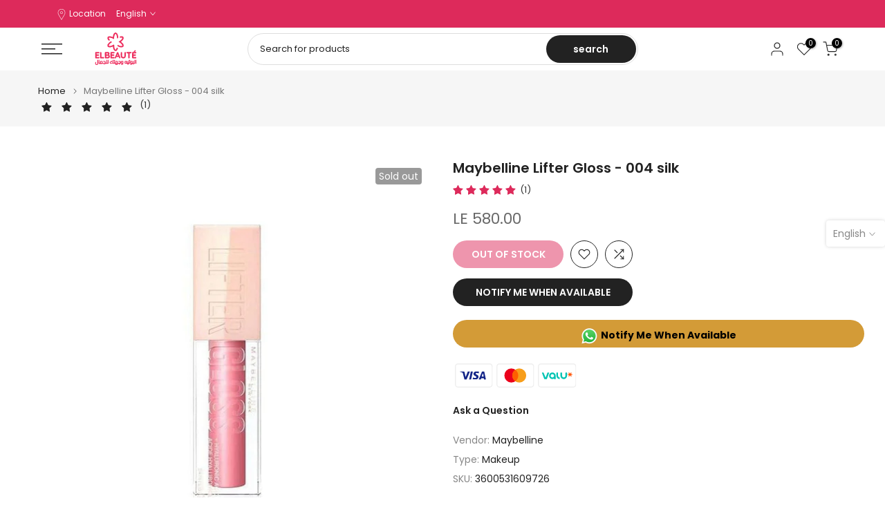

--- FILE ---
content_type: text/css
request_url: https://elbeaute-eg.com/cdn/shop/t/69/assets/theme.css?v=105285428646496726421752935097
body_size: 9188
content:
.t4sfrm-remove-vsoldout .t4s-soldout,.t4sp-remove-unavail-true .t4s-unavailable{display:none!important}.is-t4sOptioNname .t4s-soldout{border:dashed .5px rgb(119 119 119 / 20%)}.is-t4sOptioNname .t4s-soldout>span{text-decoration:line-through;opacity:.5}.t4s-style-color .t4s-swatch.is-t4scolor .t4s-swatch-item{position:relative;overflow:hidden}.t4s-style-color .is-t4scolor .t4s-soldout{border:dashed .5px rgb(119 119 119 / 20%)}.t4s-style-color .is-t4scolor .t4s-soldout:before,.t4s-style-color .is-t4scolor .t4s-soldout:after{content:" ";position:absolute;left:auto;right:auto;top:50%;width:100%;height:.5px;display:inline-block;background-color:#222;z-index:2;transform:rotate(45deg);transition:background-color .2s ease-in-out,transform .2s ease-in-out,width .2s ease-in-out}.t4s-style-color .is-t4scolor .t4s-soldout:after{transform:rotate(-45deg)}.t4s-tooltip{position:absolute;z-index:2022;opacity:0;visibility:hidden;will-change:transform,opacity,visibility}.t4s-modal-opened .t4s-tooltip{z-index:99999}.t4s-tooltip.is--show{visibility:visible;opacity:1;animation:t4s-ani-fadeIn .4s ease}.t4s-tooltip .t4s-tt-arrow{position:absolute;background-color:var(--t4s-tooltip-background);width:8px;height:8px;transform:rotate(45deg)}.t4s-tooltip:not(.t4scss-tooltip){pointer-events:none}.t4s-tooltip-inner{font-weight:400;font-size:12px;line-height:12px;padding:8px 10px;max-width:250px;background-color:var(--t4s-tooltip-background);color:var(--t4s-tooltip-color);word-break:break-word;border-radius:0}@keyframes t4s-ani-rotate{to{transform:rotate(360deg)}}@keyframes t4s-ani-fadeIn{0%{opacity:0}to{opacity:1}}@keyframes t4s-ani-fadeOut{0%{opacity:1}to{opacity:0}}@keyframes t4s-ani-fadeInBottomShort{0%{transform:translate3d(0,20px,0)}to{transform:none}}@keyframes t4s-ani-ShakePrev{25%{transform:translateZ(0)}50%{transform:translate3d(3px,0,0)}75%{transform:translate3d(-3px,0,0)}}@keyframes t4s-ani-ShakeNext{25%{transform:translateZ(0)}50%{transform:translate3d(-3px,0,0)}75%{transform:translate3d(3px,0,0)}}@keyframes t4s-ani-FadeInLoader{0%{opacity:0}to{opacity:.8}}@keyframes t4s-ani-SlideFromTop{0%{transform:translateY(-150px)}to{transform:none}}@keyframes t4s-ani-SlideFromBottom{0%{transform:translateY(150px)}to{transform:none}}@keyframes t4s-ani-SlideFromLeft{0%{transform:translate(-150px)}to{transform:none}}@keyframes t4s-ani-SlideFromRight{0%{transform:translate(150px)}to{transform:none}}@keyframes t4s-ani-RightFlipY{0%{transform:translate(100px) rotateY(90deg) scale(.6)}to{transform:perspective(1000px) translateY(0) rotateY(0) scale(1)}}@keyframes t4s-ani-LeftFlipY{0%{transform:translate(-100px) rotateY(-90deg) scale(.6)}to{transform:perspective(1000px) translateY(0) rotateY(0) scale(1)}}@keyframes t4s-ani-TopFlipX{0%{transform:translateY(-100px) rotateX(90deg) scale(.6)}to{transform:perspective(1000px) translateY(0) rotateX(0) scale(1)}}@keyframes t4s-ani-BottomFlipX{0%{transform:translateY(100px) rotateX(90deg) scale(.6)}to{transform:perspective(1000px) translateY(0) rotateX(0) scale(1)}}@keyframes t4s-ani-ZoomIn{0%{transform:scale(.7)}to{transform:none}}@keyframes t4s-ani-RotateZ{0%{transform:matrix3d(.70592,.02465,.37557,-.00062,-.06052,.79532,.06156,-.0001,-.46435,-.10342,.87958,-.00146,-21.42566,4.13698,4.81749,.99197085)}to{transform:none}}@-webkit-keyframes t4s-icon-pop{0%{-webkit-transform:scale(1);transform:scale(1)}40%{top:-3px;-webkit-transform:scale(1.15) rotate(-5deg);transform:scale(1.15) rotate(-5deg)}to{top:0;-webkit-transform:scale(1) rotate(0);transform:scale(1) rotate(0)}}@keyframes t4s-icon-pop{0%{-webkit-transform:scale(1);transform:scale(1)}40%{top:-3px;-webkit-transform:scale(1.15) rotate(-5deg);transform:scale(1.15) rotate(-5deg)}to{top:0;-webkit-transform:scale(1) rotate(0);transform:scale(1) rotate(0)}}.t4s-site-nav__icons.is--hover2 .t4s-site-nav__icon svg.t4s-icon{transition:.35s cubic-bezier(.25,.1,.25,1)}.t4s-site-nav__icons.is--hover2 .t4s-site-nav__icon:hover svg.t4s-icon{transform:scale(1.15)}.t4s-site-nav__icons.is--hover3 .t4s-site-nav__icon:hover svg.t4s-icon{-webkit-animation:t4s-icon-pop .6s cubic-bezier(.25,.1,.25,1) infinite;animation:t4s-icon-pop .6s cubic-bezier(.25,.1,.25,1) infinite;-webkit-animation-fill-mode:both;animation-fill-mode:both}.mfp-bg,.t4sp-theme .mfp-bg{position:fixed;z-index:1102!important;overflow:hidden;background-color:#000000b3}.global-color-scheme-light .mfp-bg{background-color:#000c}.mfp-wrap,.t4sp-theme .mfp-wrap{position:fixed;z-index:1103!important;outline:none!important;-webkit-backface-visibility:hidden}.mfp-container{position:absolute;padding:0 8px;text-align:center;overflow:auto}.mfp-container:before{content:"";display:inline-block;height:100%;vertical-align:middle}.mfp-content{position:relative;z-index:1105;display:inline-block;margin:0 auto;vertical-align:middle;text-align:left}.mfp-inline-holder .mfp-content{width:100%;cursor:auto}.mfp-close,.mfp-arrow,.mfp-preloader,.mfp-counter{-webkit-user-select:none;user-select:none}.mfp-preloader{position:absolute;top:50%;right:8px;left:8px;z-index:1104;margin-top:-.8em;width:auto;color:#ccc;text-align:center}.mfp-preloader a{color:#ccc}.mfp-preloader a:hover{color:#fff}.mfp-s-ready .mfp-preloader,.mfp-s-error .mfp-content{display:none}.mfp-iframe-holder,.mfp-video-holder{padding-top:40px;padding-bottom:40px}.mfp-iframe-holder .mfp-content,.mfp-video-holder .mfp-content{max-width:900px;width:100%;line-height:0}.mfp-iframe-scaler,.mfp-video-scaler{overflow:hidden;padding-top:56.25%;width:100%;height:0}.mfp-iframe-scaler iframe,.mfp-video-scaler video{position:absolute;display:block;background:#000}.t4s-mfp-popup{margin:25px auto;padding:30px;width:100%;background-color:var(--t4s-light-color)}[class*=color-scheme-light] .t4s-mfp-popup{background-color:#101010}.mfp-move-horizontal .mfp-with-anim{opacity:0;transition:transform .3s ease,opacity .3s ease;transform:translate(-100px)}.mfp-move-horizontal .mfp-with-anim .summary-inner{opacity:0;transition:transform .3s ease,opacity .3s ease;transform:translateY(30px)}.mfp-move-horizontal.mfp-bg{opacity:0;transition:opacity .25s ease,visibility 0s ease .25s}.mfp-move-horizontal.mfp-ready .mfp-with-anim,.mfp-move-horizontal.mfp-ready .mfp-with-anim .summary-inner{opacity:1;transform:none}.mfp-move-horizontal.mfp-ready.mfp-bg{opacity:1;transition:opacity .25s ease,visibility 0s ease}.mfp-move-horizontal.mfp-removing .mfp-with-anim{opacity:0;transform:translate(100px)}.mfp-move-horizontal.mfp-removing.mfp-bg{opacity:0}.mfp-move-horizontal.mfp-removing .mfp-close{display:none}.mfp-bg,.mfp-wrap,.mfp-container,.mfp-iframe-scaler iframe,.mfp-video-scaler video{top:0;left:0;width:100%;height:100%}button.mfp-close{position:fixed;top:0;right:0;bottom:auto;left:auto;display:flex;justify-content:center;align-items:center;z-index:1104;padding:0;width:50px;height:50px;background:none;color:#fff;text-align:center;font-weight:400;font-size:0;opacity:1;cursor:pointer;transition:all .25s ease;touch-action:manipulation;opacity:0;transition:all .25s ease,opacity 0s ease 0s}button.mfp-close .t4smfp-icon-close,.t4s-iconsvg-close{width:16px;height:16px;stroke-width:1.5px;display:inline-block;pointer-events:none}button.mfp-close:before,button.mfp-close:after{display:none!important}button.mfp-close:hover{background-color:#0000004d;box-shadow:none;color:#fff;opacity:1}.mfp-ready button.mfp-close{opacity:1;transition:all .25s ease,opacity .3s ease .35s}.t4s-loading-spin{position:absolute;top:50%;margin-top:-9px;display:inline-block;width:18px;height:18px;border:1px solid rgba(255,255,255,.3);border-left-color:#fff;border-radius:50%;vertical-align:middle;animation:t4s-ani-rotate .45s infinite linear}.t4s-spin-centered{left:50%;margin-left:-9px}.t4s-spin-medium{border-width:2px;width:35px;height:35px;margin-top:-17.5px}.t4s-spin-centered.t4s-spin-medium{margin-left:-17.5px}.mfp-ajax-holder .mfp-content,.mfp-inline-holder .mfp-content{width:100%;cursor:auto}.mfp-ajax-cur{cursor:progress}.t4s-modal-opened.t4sp-theme .mfp-bg{z-index:99992!important}.t4s-modal-opened.t4sp-theme .mfp-wrap,.t4s-modal-opened.t4sp-theme .pswp__t4s{z-index:99993!important}.t4s-mfp-btn-close-inline{position:relative}.t4s-mfp-btn-close-inline button.mfp-close{position:absolute;width:auto;top:-15px;right:-15px;padding:15px;height:auto;background-color:#000}.t4s-mfp-btn-close-inline button.mfp-close:hover{opacity:.8}.t4s-modal{display:none;bottom:0;left:0;opacity:1;overflow:hidden;position:fixed;right:0;top:0;z-index:9999;color:var(--text-color);align-items:center;justify-content:center}.t4s-modal--is-active{display:flex!important;overflow:hidden}.t4s-modal-opened,html.js.is-opening-mfp,html.js.t4s-modal-opened{overflow:hidden!important}.t4s-modal-opened .t4s-modal:before{content:"";position:fixed;top:0;left:0;width:100%;height:100%;background-color:#e0e0e0;animation:overlay-on .3s forwards;cursor:pointer}.t4s-modal__inner{background-color:#fff;width:100%;max-width:950px;margin:15px;box-shadow:0 12px 25px #00000026}.t4s-modal__content{position:relative;max-width:100%;max-height:80vh;overflow:auto;-webkit-overflow-scrolling:touch}.t4s-modal-opened .t4s-modal .t4s-modal__inner{animation:t4s-modal-opening .3s forwards}.t4s-modal-opened .t4s-modal:before{content:"";position:fixed;top:0;left:0;width:100%;height:100%;background-color:#e0e0e0;opacity:.6!important;animation:none!important;cursor:pointer}.t4s-modal-closing .t4s-modal .t4s-modal__inner{animation:t4s-modal-closing .15s forwards}.t4s-modal-closing .t4s-modal:before{content:"";position:fixed;top:0;left:0;width:100%;height:100%;background-color:#e0e0e0;animation:t4s-overlay-off .15s forwards}.t4s-modal--is-closing{display:flex!important;overflow:hidden}.t4s-modal-close{border:0;position:absolute;top:0;right:0;transform:translate(25%,-25%);z-index:2;transition:transform .15s ease-out;width:40px;height:40px;padding:0;display:flex;justify-content:center;align-items:center}.t4s-modal-close .t4s-modal-icon-close{width:16px;height:16px;stroke-width:1.5px;display:inline-block;pointer-events:none}.rtl_true .t4s-modal-close{left:0;right:auto;transform:translate(-25%,-25%)}@keyframes t4s-modal-opening{0%{opacity:0;transform:scale(.97)}to{opacity:1;transform:scale(1)}}@keyframes t4s-modal-closing{0%{opacity:1;transform:scale(1)}to{opacity:0;transform:scale(.97)}}@keyframes t4s-overlay-on{0%{opacity:0}to{opacity:.6}}@keyframes t4s-overlay-off{0%{opacity:.6}to{opacity:0}}@media (min-width: 769px){.t4s-modal__content{max-height:90vh}}html.js{overflow:visible!important}@media (min-width: 768px){html.is-opening-mfp{overflow:visible!important}html.is-opening-mfp body{overflow:hidden!important}html.is-opening-mfp .mfp-wrap{overflow:hidden auto!important}}/*! PhotoSwipe main CSS by Dmitry Semenov | photoswipe.com | MIT license */.pswp{display:none;position:absolute;width:100%;height:100%;left:0;top:0;overflow:hidden;-ms-touch-action:none;touch-action:none;z-index:1500;-webkit-text-size-adjust:100%;-webkit-backface-visibility:hidden;outline:none}.pswp *{-webkit-box-sizing:border-box;box-sizing:border-box}.pswp img{max-width:none}.pswp--animate_opacity{opacity:.001;will-change:opacity;-webkit-transition:opacity 333ms cubic-bezier(.4,0,.22,1);transition:opacity 333ms cubic-bezier(.4,0,.22,1)}.pswp--open{display:block}.pswp--zoom-allowed .pswp__img{cursor:-webkit-zoom-in;cursor:-moz-zoom-in;cursor:zoom-in}.pswp--zoomed-in .pswp__img{cursor:-webkit-grab;cursor:-moz-grab;cursor:grab}.pswp--dragging .pswp__img{cursor:-webkit-grabbing;cursor:-moz-grabbing;cursor:grabbing}.pswp__bg{position:absolute;left:0;top:0;width:100%;height:100%;background:#000;opacity:0;-webkit-transform:translateZ(0);transform:translateZ(0);-webkit-backface-visibility:hidden;will-change:opacity}.pswp__scroll-wrap{position:absolute;left:0;top:0;width:100%;height:100%;overflow:hidden}.pswp__container,.pswp__zoom-wrap{-ms-touch-action:none;touch-action:none;position:absolute;left:0;right:0;top:0;bottom:0}.pswp__container,.pswp__img{-webkit-user-select:none;-moz-user-select:none;-ms-user-select:none;user-select:none;-webkit-tap-highlight-color:transparent;-webkit-touch-callout:none}.pswp__zoom-wrap{position:absolute;width:100%;-webkit-transform-origin:left top;-ms-transform-origin:left top;transform-origin:left top;-webkit-transition:-webkit-transform 333ms cubic-bezier(.4,0,.22,1);transition:transform 333ms cubic-bezier(.4,0,.22,1)}.pswp__bg{will-change:opacity;-webkit-transition:opacity 333ms cubic-bezier(.4,0,.22,1);transition:opacity 333ms cubic-bezier(.4,0,.22,1)}.pswp--animated-in .pswp__bg,.pswp--animated-in .pswp__zoom-wrap{-webkit-transition:none;transition:none}.pswp__container,.pswp__zoom-wrap{-webkit-backface-visibility:hidden}.pswp__item{position:absolute;left:0;right:0;top:0;bottom:0;overflow:hidden}.pswp__img{position:absolute;width:auto;height:auto;top:0;left:0}.pswp__img--placeholder{-webkit-backface-visibility:hidden}.pswp__img--placeholder--blank{background:#222}.pswp--ie .pswp__img{width:100%!important;height:auto!important;left:0;top:0}.pswp__error-msg{position:absolute;left:0;top:50%;width:100%;text-align:center;font-size:14px;line-height:16px;margin-top:-8px;color:#ccc}.pswp__error-msg a{color:#ccc;text-decoration:underline}/*! PhotoSwipe Default UI CSS by Dmitry Semenov | photoswipe.com | MIT license */.pswp__button{width:44px;height:44px;position:relative;background:none;cursor:pointer;overflow:visible;-webkit-appearance:none;display:block;border:0!important;padding:0!important;margin:0!important;float:right;opacity:.75;-webkit-transition:opacity .2s;transition:opacity .2s;-webkit-box-shadow:none;box-shadow:none;background-color:transparent!important}.pswp__button:focus,.pswp__button:hover{opacity:1}.pswp__button:active{outline:none;opacity:.9}.pswp__button::-moz-focus-inner{padding:0;border:0}.pswp__ui--over-close .pswp__button--close{opacity:1}.pswp__button,.pswp__button--arrow--left:before,.pswp__button--arrow--right:before{background:url(default-skin.png?v=1904) 0 0 no-repeat;background-size:264px 88px;width:44px;height:44px}@media (-webkit-min-device-pixel-ratio: 1.1),(-webkit-min-device-pixel-ratio: 1.09375),(min-resolution: 105dpi),(min-resolution: 1.1dppx){.pswp--svg .pswp__button,.pswp--svg .pswp__button--arrow--left:before,.pswp--svg .pswp__button--arrow--right:before{background-image:url(default-skin.svg?v=1904)}.pswp--svg .pswp__button--arrow--left,.pswp--svg .pswp__button--arrow--right{background:none}}.pswp__button--close{background-position:0 -44px}.pswp__button--share{background-position:-44px -44px}.pswp__button--fs{display:none}.pswp--supports-fs .pswp__button--fs{display:block}.pswp--fs .pswp__button--fs{background-position:-44px 0}.pswp__button--zoom{display:none;background-position:-88px 0}.pswp--zoom-allowed .pswp__button--zoom{display:block}.pswp--zoomed-in .pswp__button--zoom{background-position:-132px 0}.pswp--touch .pswp__button--arrow--left,.pswp--touch .pswp__button--arrow--right{visibility:hidden}.pswp__button--arrow--left,.pswp__button--arrow--right{background:none;top:50%;margin-top:-50px;width:70px;height:100px;position:absolute}.pswp__button--arrow--left{left:0}.pswp__button--arrow--right{right:0}.pswp__button--arrow--left:before,.pswp__button--arrow--right:before{content:"";top:35px;background-color:#0000004d;height:30px;width:32px;position:absolute}.pswp__button--arrow--left:before{left:6px;background-position:-138px -44px}.pswp__button--arrow--right:before{right:6px;background-position:-94px -44px}.pswp__counter,.pswp__share-modal{-webkit-user-select:none;-moz-user-select:none;-ms-user-select:none;user-select:none}.pswp__share-modal{display:block;background:#00000080;width:100%;height:100%;top:0;left:0;padding:10px;position:absolute;z-index:1600;opacity:0;-webkit-transition:opacity .25s ease-out;transition:opacity .25s ease-out;-webkit-backface-visibility:hidden;will-change:opacity}.pswp__share-modal--hidden{display:none}.pswp__share-tooltip{z-index:1620;position:absolute;background:#fff;top:56px;border-radius:2px;display:block;width:auto;right:44px;-webkit-box-shadow:0 2px 5px rgba(0,0,0,.25);box-shadow:0 2px 5px #00000040;-webkit-transform:translateY(6px);-ms-transform:translateY(6px);transform:translateY(6px);-webkit-transition:-webkit-transform .25s;transition:transform .25s;-webkit-backface-visibility:hidden;will-change:transform}.pswp__share-tooltip a{display:block;padding:8px 12px;color:#000;text-decoration:none;font-size:14px;line-height:18px}.pswp__share-tooltip a:hover{text-decoration:none;color:#000}.pswp__share-tooltip a:first-child{border-radius:2px 2px 0 0}.pswp__share-tooltip a:last-child{border-radius:0 0 2px 2px}.pswp__share-modal--fade-in{opacity:1}.pswp__share-modal--fade-in .pswp__share-tooltip{-webkit-transform:translateY(0);-ms-transform:translateY(0);transform:translateY(0)}.pswp--touch .pswp__share-tooltip a{padding:16px 12px}a.pswp__share--facebook:before{content:"";display:block;width:0;height:0;position:absolute;top:-12px;right:15px;border:6px solid transparent;border-bottom-color:#fff;-webkit-pointer-events:none;-moz-pointer-events:none;pointer-events:none}a.pswp__share--facebook:hover{background:#3e5c9a;color:#fff}a.pswp__share--facebook:hover:before{border-bottom-color:#3e5c9a}a.pswp__share--twitter:hover{background:#55acee;color:#fff}a.pswp__share--pinterest:hover{background:#ccc;color:#ce272d}a.pswp__share--download:hover{background:#ddd}.pswp__counter{position:absolute;left:0;top:0;height:44px;font-size:13px;line-height:44px;color:#fff;opacity:.75;padding:0 10px}.pswp__caption{position:absolute;left:0;bottom:0;width:100%;min-height:44px}.pswp__caption small{font-size:11px;color:#bbb}.pswp__caption__center{text-align:center;max-width:420px;margin:0 auto;font-size:13px;padding:10px;line-height:20px;color:#ccc}.pswp__caption--empty{display:none}.pswp__caption--fake{visibility:hidden}.pswp__preloader{width:44px;height:44px;position:absolute;top:0;left:50%;margin-left:-22px;opacity:0;-webkit-transition:opacity .25s ease-out;transition:opacity .25s ease-out;will-change:opacity;direction:ltr}.pswp__preloader__icn{width:20px;height:20px;margin:12px}.pswp__preloader--active{opacity:1}.pswp__preloader--active .pswp__preloader__icn{background:url(preloader.gif?v=1904) 0 0 no-repeat}.pswp--css_animation .pswp__preloader--active{opacity:1}.pswp--css_animation .pswp__preloader--active .pswp__preloader__icn{-webkit-animation:clockwise .5s linear infinite;animation:clockwise .5s linear infinite}.pswp--css_animation .pswp__preloader--active .pswp__preloader__donut{-webkit-animation:donut-rotate 1s cubic-bezier(.4,0,.22,1) infinite;animation:donut-rotate 1s cubic-bezier(.4,0,.22,1) infinite}.pswp--css_animation .pswp__preloader__icn{background:none;opacity:.75;width:14px;height:14px;position:absolute;left:15px;top:15px;margin:0}.pswp--css_animation .pswp__preloader__cut{position:relative;width:7px;height:14px;overflow:hidden}.pswp--css_animation .pswp__preloader__donut{-webkit-box-sizing:border-box;box-sizing:border-box;width:14px;height:14px;border:2px solid #FFF;border-radius:50%;border-left-color:transparent;border-bottom-color:transparent;position:absolute;top:0;left:0;background:none;margin:0}@media screen and (max-width: 1024px){.pswp__preloader{position:relative;left:auto;top:auto;margin:0;float:right}}@-webkit-keyframes clockwise{0%{-webkit-transform:rotate(0deg);transform:rotate(0)}to{-webkit-transform:rotate(360deg);transform:rotate(360deg)}}@keyframes clockwise{0%{-webkit-transform:rotate(0deg);transform:rotate(0)}to{-webkit-transform:rotate(360deg);transform:rotate(360deg)}}@-webkit-keyframes donut-rotate{0%{-webkit-transform:rotate(0);transform:rotate(0)}50%{-webkit-transform:rotate(-140deg);transform:rotate(-140deg)}to{-webkit-transform:rotate(0);transform:rotate(0)}}@keyframes donut-rotate{0%{-webkit-transform:rotate(0);transform:rotate(0)}50%{-webkit-transform:rotate(-140deg);transform:rotate(-140deg)}to{-webkit-transform:rotate(0);transform:rotate(0)}}.pswp__ui{-webkit-font-smoothing:auto;visibility:visible;opacity:1;z-index:1550}.pswp__top-bar{position:absolute;left:0;top:0;height:44px;width:100%}.pswp__caption,.pswp__top-bar,.pswp--has_mouse .pswp__button--arrow--left,.pswp--has_mouse .pswp__button--arrow--right{-webkit-backface-visibility:hidden;will-change:opacity;-webkit-transition:opacity 333ms cubic-bezier(.4,0,.22,1);transition:opacity 333ms cubic-bezier(.4,0,.22,1)}.pswp--has_mouse .pswp__button--arrow--left,.pswp--has_mouse .pswp__button--arrow--right{visibility:visible}.pswp__top-bar,.pswp__caption{background-color:#00000080}.pswp__ui--fit .pswp__top-bar,.pswp__ui--fit .pswp__caption{background-color:#0000004d}.pswp__ui--idle .pswp__top-bar,.pswp__ui--idle .pswp__button--arrow--left,.pswp__ui--idle .pswp__button--arrow--right{opacity:0}.pswp__ui--hidden .pswp__top-bar,.pswp__ui--hidden .pswp__caption,.pswp__ui--hidden .pswp__button--arrow--left,.pswp__ui--hidden .pswp__button--arrow--right{opacity:.001}.pswp__ui--one-slide .pswp__button--arrow--left,.pswp__ui--one-slide .pswp__button--arrow--right,.pswp__ui--one-slide .pswp__counter{display:none}.pswp__element--disabled{display:none!important}.pswp--minimal--dark .pswp__top-bar{background:none}.pswp__thumbnails{padding:5px;position:absolute;bottom:0;width:100%;margin:0;white-space:nowrap;overflow:auto;opacity:0;background:0 0;transition:opacity .2s ease-out;scroll-behavior:smooth;-webkit-overflow-scrolling:touch;text-align:center;transform:translate3d(0,100%,0);background-color:#000c}.pswp_thumb_item{min-width:50px;width:50px;margin:5px;border-radius:2px;overflow:hidden;position:relative;cursor:pointer;display:inline-block;background-color:#000}.pswp_thumb_item img{width:100%}.pswp--animated-in .pswp__thumbnails{opacity:1;transition:transform .6s cubic-bezier(.19,1,.22,1) 0s;transform:translateZ(0)}.pswp_thumb_item img{margin-bottom:-5px;opacity:.6;transition:transform .6s,opacity .6s;-ms-transform:translateY(0);transform:translateY(0)}.pswp_thumb_item img:hover,.pswp_thumb_item.pswp_thumb_active img{-ms-transform:translateY(-5px);transform:translateY(-5px);opacity:1}@media (min-width: 768px){.pswp_thumb_item{min-width:70px;width:70px}}@media (min-width: 1025px){.t4s-scrollbar ::-webkit-scrollbar,.t4s-current-scrollbar::-webkit-scrollbar{height:5px;width:5px}.t4s-scrollbar ::-webkit-scrollbar-track,.t4s-current-scrollbar::-webkit-scrollbar-track{background-color:#0000000d}.t4s-scrollbar ::-webkit-scrollbar-thumb,.t4s-current-scrollbar::-webkit-scrollbar-thumb{background-color:#0000001f}.t4s-scheme-light .t4s-scrollbar ::-webkit-scrollbar-track,.t4s-scrollbar.t4s-scheme-light ::-webkit-scrollbar-track,.t4s-scheme-light .t4s-current-scrollbar::-webkit-scrollbar-track,.t4s-current-scrollbar.t4s-scheme-light::-webkit-scrollbar-track{background-color:#ffffff0d}.t4s-scheme-light .t4s-scrollbar ::-webkit-scrollbar-thumb,.t4s-scrollbar.t4s-scheme-light ::-webkit-scrollbar-thumb,.t4s-scheme-light .t4s-current-scrollbar::-webkit-scrollbar-thumb,.t4s-current-scrollbar.t4s-scheme-light::-webkit-scrollbar-thumb{background-color:#ffffff1f}}.loading-icon{position:absolute;top:50%;left:50%;display:block;transform:translate(-50%,-50%)}.loading-icon__animation{position:relative;left:-32px;width:10px;height:10px;color:var(--loading-icon-color);border-radius:5px;box-shadow:16px 0 0 0 var(--loading-icon-color),32px 0 0 0 var(--loading-icon-color),48px 0 0 0 var(--loading-icon-color);animation:dotTyping 1.5s infinite linear}@keyframes dotTyping{0%{box-shadow:16px 0 0 0 var(--loading-icon-color),32px 0 0 0 var(--loading-icon-color),48px 0 0 0 var(--loading-icon-color)}16.667%{box-shadow:16px -10px 0 0 var(--loading-icon-color),32px 0 0 0 var(--loading-icon-color),48px 0 0 0 var(--loading-icon-color)}33.333%{box-shadow:16px 0 0 0 var(--loading-icon-color),32px 0 0 0 var(--loading-icon-color),48px 0 0 0 var(--loading-icon-color)}50%{box-shadow:16px 0 0 0 var(--loading-icon-color),32px -10px 0 0 var(--loading-icon-color),48px 0 0 0 var(--loading-icon-color)}66.667%{box-shadow:16px 0 0 0 var(--loading-icon-color),32px 0 0 0 var(--loading-icon-color),48px 0 0 0 var(--loading-icon-color)}83.333%{box-shadow:16px 0 0 0 var(--loading-icon-color),32px 0 0 0 var(--loading-icon-color),48px -10px 0 0 var(--loading-icon-color)}to{box-shadow:16px 0 0 0 var(--loading-icon-color),32px 0 0 0 var(--loading-icon-color),48px 0 0 0 var(--loading-icon-color)}}.product__add-to-cart-button.cart-drawer--loading{--loading-icon-color: #ffffff;color:transparent}.lazyloadt4s-loaderis-load-css:before,.lazyloadt4s-loader.is-load-css:after{position:absolute;content:"";bottom:0;left:0;top:0;right:0;height:100%;width:100%;overflow:hidden;background-color:#fff;width:50px;height:5px;border-radius:2.5px;margin:auto;z-index:1;box-shadow:0 0 1px #0006}.lazyloadt4s-loader.is-load-css:after{transform:scaleX(0);animation:progress_bar--progressBarFillScale 20s cubic-bezier(.01,1.06,.71,1) forwards;transform-origin:0 0;background-color:#222;z-index:2}@keyframes progress_bar--progressBarFillScale{0%{transform:scaleX(.001)}1%{transform:scaleX(.001)}to{transform:scaleX(.97)}}.t4s-cart-spinner:not([hidden]),.t4s-svg-spinner:not([hidden]),.t4s-btn-loading__svg.is--loading .t4s-svg__spinner{animation:t4s_rotator 1.4s linear infinite}@keyframes t4s_rotator{0%{transform:rotate(0)}to{transform:rotate(270deg)}}.t4s-cart-spinner:not([hidden]) .t4s-path,.t4s-svg-spinner:not([hidden]) .t4s-path,.t4s-btn-loading__svg.is--loading .t4s-path{stroke-dasharray:280;stroke-dashoffset:0;transform-origin:center;stroke:var(--secondary-color);animation:t4s_dash 1.4s ease-in-out infinite}@media screen and (forced-colors: active){.t4s-cart-spinner:not([hidden]) .t4s-path,.t4s-svg-spinner:not([hidden]) .t4s-path{stroke:CanvasText}}@keyframes t4s_dash{0%{stroke-dashoffset:280}50%{stroke-dashoffset:75;transform:rotate(135deg)}to{stroke-dashoffset:280;transform:rotate(450deg)}}.t4s-btn-loading__svg.is--loading{position:relative;pointer-events:none}.t4s-btn-loading__svg.is--loading .t4s-btn-atc_text,.t4s-btn-loading__svg.is--loading .t4s-btn-icon,.t4s-btn-loading__svg.is--loading .t4s-btn-op0{opacity:0}.t4s-btn-loading__svg.is--loading>.t4s-loading__spinner{top:50%;left:50%;width:1.8rem;transform:translate(-50%,-50%);position:absolute;display:flex}.t4s-btn-loading__svg.is--loading .t4s-path,.t4s-svg-spinner:not([hidden]) .t4s-path{stroke:currentColor}.is--pe-none{pointer-events:none!important}.t4s-section-main .is--enabled.is--loading{opacity:.5;pointer-events:none}body.t4s-prevent-scrolling{overflow:hidden;position:fixed;width:100%}[class*=" bg_color_"]{font-size:0;--t4s-bg-color: #e5e5e5;background:var(--swatch--background, var(--t4s-bg-color))}.bg_color_cyan{--t4s-bg-color: #25bdb0 }.bg_color_pink{--t4s-bg-color: #fcc6de }.bg_color_black{--t4s-bg-color: #000 }.bg_color_grey{--t4s-bg-color: #ccc }.bg_color_green{--t4s-bg-color: #e1eb78 }.bg_color_sliver{--t4s-bg-color: #f2f2f2 }.bg_color_blue{--t4s-bg-color: #a8bcd4 }.bg_color_purple{--t4s-bg-color: #7e0b80 }.bg_color_white{--t4s-bg-color: #fff;border:1px solid #ddd}.bg_color_brown{--t4s-bg-color: #977945 }.bg_color_red{--t4s-bg-color: #f63400 }.bg_color_brown{--t4s-bg-color: #ad8111 }.bg_color_gold{--t4s-bg-color: #cea525 }.bg_color_beige{--t4s-bg-color: #f0deba }.bg_color_gray{--t4s-bg-color: #bfbfbf }.bg_color_orange{--t4s-bg-color: #ff7900 }.bg_color_yellow{--t4s-bg-color: #dcdb79 }.bg_color_navy{--t4s-bg-color: #001f3f }.bg_color_aqua{--t4s-bg-color: #7fdbff }.bg_color_teal{--t4s-bg-color: #39cccc }.bg_color_gun-smoke{--t4s-bg-color: #12221f }.bg_color_olive{--t4s-bg-color: olive }.bg_color_lime{--t4s-bg-color: #0f0 }.bg_color_rose-gold{--t4s-bg-color: #fcdbd6 }.bg_color_clear{--t4s-bg-color: #caf6ea }.bg_color_maroon{--t4s-bg-color: maroon }.bg_color_ivory{--t4s-bg-color: ivory }.bg_color_lavenderblush{--t4s-bg-color: #b0e0e6 }.bg_color_powderblue{--t4s-bg-color: #f012be }.bg_color_darkgreen{--t4s-bg-color: #006400 }.bg_color_saddlebrown{--t4s-bg-color: #8b4513 }.bg_color_lightcoral{--t4s-bg-color: #f08080 }.bg_color_palevioletred{--t4s-bg-color: #db7093 }.bg_color_chocolate{--t4s-bg-color: #d2691e }.bg_color_darkolivegreen{--t4s-bg-color: #556b2f }.bg_color_darkred{--t4s-bg-color: #8b0000 }.bg_color_mediumaquamarine{--t4s-bg-color: #66cdaa }.bg_color_sandybrown{--t4s-bg-color: #f4a460 }.bg_color_darkslategray{--t4s-bg-color: #2f4f4f }.bg_color_salmon{--t4s-bg-color: salmon }.bg_color_slateblue{--t4s-bg-color: #6a5acd }.bg_color_lightgray{--t4s-bg-color: #d3d3d3 }.bg_color_lemonchiffon{--t4s-bg-color: #fffacd }.bg_color_thistle{--t4s-bg-color: #d8bfd8 }.bg_color_wheat{--t4s-bg-color: wheat }.bg_color_lightsalmon{--t4s-bg-color: #ffa07a }.bg_color_hotpink{--t4s-bg-color: #ff69b4 }.bg_color_lawngreen{--t4s-bg-color: #7cfc00 }.bg_color_snow{--t4s-bg-color: snow }.bg_color_darkslateblue{--t4s-bg-color: #483d8b }.bg_color_coral{--t4s-bg-color: coral }.bg_color_limegreen{--t4s-bg-color: #32cd32 }.bg_color_lightgrey{--t4s-bg-color: #d3d3d3 }.bg_color_royalblue{--t4s-bg-color: #4169e1 }.bg_color_dimgrey{--t4s-bg-color: #696969 }.bg_color_lightseagreen{--t4s-bg-color: #20b2aa }.bg_color_skyblue{--t4s-bg-color: #87ceeb }.bg_color_orchid{--t4s-bg-color: orchid }.bg_color_darksalmon{--t4s-bg-color: #e9967a }.bg_color_darkorchid{--t4s-bg-color: #9932cc }.bg_color_cornflowerblue{--t4s-bg-color: #6495ed }.bg_color_cornsilk{--t4s-bg-color: #fff8dc }.bg_color_lightslategrey{--t4s-bg-color: #789 }.bg_color_whitesmoke{--t4s-bg-color: #f5f5f5 }.bg_color_seagreen{--t4s-bg-color: #2e8b57 }.bg_color_crimson{--t4s-bg-color: #dc143c }.bg_color_azure{--t4s-bg-color: azure }.bg_color_paleturquoise{--t4s-bg-color: #afeeee }.bg_color_darkkhaki{--t4s-bg-color: #bdb76b }.bg_color_mediumvioletred{--t4s-bg-color: #c71585 }.bg_color_lightgoldenrodyellow{--t4s-bg-color: #fafad2 }.bg_color_violet{--t4s-bg-color: violet }.bg_color_peachpuff{--t4s-bg-color: #ffdab9 }.bg_color_steelblue{--t4s-bg-color: #4682b4 }.bg_color_blanchedalmond{--t4s-bg-color: #ffebcd }.bg_color_moccasin{--t4s-bg-color: #ffe4b5 }.bg_color_antiquewhite{--t4s-bg-color: #faebd7 }.bg_color_mediumturquoise{--t4s-bg-color: #48d1cc }.bg_color_lightskyblue{--t4s-bg-color: #87cefa }.bg_color_darkorange{--t4s-bg-color: #ff8c00 }.bg_color_darkblue{--t4s-bg-color: #00008b }.bg_color_springgreen{--t4s-bg-color: #00ff7f }.bg_color_lavender{--t4s-bg-color: #e6e6fa }.bg_color_mediumpurple{--t4s-bg-color: #9370db }.bg_color_deepskyblue{--t4s-bg-color: #00bfff }.bg_color_mintcream{--t4s-bg-color: #f5fffa }.bg_color_deeppink{--t4s-bg-color: #ff1493 }.bg_color_darkseagreen{--t4s-bg-color: #8fbc8f }.bg_color_papayawhip{--t4s-bg-color: #ffefd5 }.bg_color_orangered{--t4s-bg-color: #ff4500 }.bg_color_tomato{--t4s-bg-color: tomato }.bg_color_navajowhite{--t4s-bg-color: #ffdead }.bg_color_mediumorchid{--t4s-bg-color: #ba55d3 }.bg_color_ghostwhite{--t4s-bg-color: #f8f8ff }.bg_color_slategrey{--t4s-bg-color: #708090 }.bg_color_forestgreen{--t4s-bg-color: #228b22 }.bg_color_dodgerblue{--t4s-bg-color: #1e90ff }.bg_color_linen{--t4s-bg-color: linen }.bg_color_blueviolet{--t4s-bg-color: #8a2be2 }.bg_color_gainsboro{--t4s-bg-color: #dcdcdc }.bg_color_lightgreen{--t4s-bg-color: #90ee90 }.bg_color_chartreuse{--t4s-bg-color: #7fff00 }.bg_color_mistyrose{--t4s-bg-color: #ffe4e1 }.bg_color_darkgray{--t4s-bg-color: #a9a9a9 }.bg_color_peru{--t4s-bg-color: peru }.bg_color_tan{--t4s-bg-color: tan }.bg_color_palegreen{--t4s-bg-color: #98fb98 }.bg_color_rebeccapurple{--t4s-bg-color: #639 }.bg_color_darkcyan{--t4s-bg-color: #008b8b }.bg_color_oldlace{--t4s-bg-color: #fdf5e6 }.bg_color_rosybrown{--t4s-bg-color: #bc8f8f }.bg_color_darkslategrey{--t4s-bg-color: #2f4f4f }.bg_color_lightslategray{--t4s-bg-color: #789 }.bg_color_turquoise{--t4s-bg-color: #40e0d0 }.bg_color_darkgoldenrod{--t4s-bg-color: #b8860b }.bg_color_honeydew{--t4s-bg-color: #f0fff0 }.bg_color_mediumslateblue{--t4s-bg-color: #7b68ee }.bg_color_mediumspringgreen{--t4s-bg-color: #00fa9a }.bg_color_plum{--t4s-bg-color: plum }.bg_color_darkgrey{--t4s-bg-color: #a9a9a9 }.bg_color_slategray{--t4s-bg-color: #708090 }.bg_color_darkmagenta{--t4s-bg-color: #8b008b }.bg_color_lightblue{--t4s-bg-color: #add8e6 }.bg_color_floralwhite{--t4s-bg-color: #fffaf0 }.bg_color_dimgray{--t4s-bg-color: #696969 }.bg_color_greenyellow{--t4s-bg-color: #adff2f }.bg_color_fuchsia{--t4s-bg-color: #f0f }.bg_color_cadetblue{--t4s-bg-color: #5f9ea0 }.bg_color_yellowgreen{--t4s-bg-color: #9acd32 }.bg_color_darkviolet{--t4s-bg-color: #9400d3 }.bg_color_sienna{--t4s-bg-color: sienna }.bg_color_lightpink{--t4s-bg-color: #ffb6c1 }.bg_color_mediumblue{--t4s-bg-color: #0000cd }.bg_color_bisque{--t4s-bg-color: bisque }.bg_color_aquamarine{--t4s-bg-color: #7fffd4 }.bg_color_palegoldenrod{--t4s-bg-color: #eee8aa }.bg_color_aliceblue{--t4s-bg-color: #f0f8ff }.bg_color_olivedrab{--t4s-bg-color: #6b8e23 }.bg_color_indigo{--t4s-bg-color: indigo }.bg_color_lightcyan{--t4s-bg-color: #e0ffff }.bg_color_midnightblue{--t4s-bg-color: #191970 }.bg_color_khaki{--t4s-bg-color: khaki }.bg_color_burlywood{--t4s-bg-color: #deb887 }.bg_color_lightyellow{--t4s-bg-color: #ffffe0 }.bg_color_lightsteelblue{--t4s-bg-color: #b0c4de }.bg_color_goldenrod{--t4s-bg-color: #daa520 }.bg_color_darkturquoise{--t4s-bg-color: #00ced1 }.bg_color_magenta{--t4s-bg-color: #f0f }.bg_color_seashell{--t4s-bg-color: #fff5ee }.bg_color_indianred{--t4s-bg-color: #cd5c5c }.bg_color_mediumseagreen{--t4s-bg-color: #3cb371 }.bg_color_firebrick{--t4s-bg-color: #b22222 }.bg_color_ntloading{--t4s-bg-color: #f5f5f5}.t4s-pr-color__item.is--colors-more a{position:relative;display:inline-flex;justify-content:center;align-items:center}.t4s-pr-color__item.is--colors-more a:before{content:"...";content:var(--text);z-index:10;color:#222;font-size:9px;overflow:hidden}.t4s-product-colors.is-t4s--opended .t4s-pr-color__item.is--colors-more a:before{content:"-";content:var(--text2)}.t4s-product-colors.is-t4s--opended .t4s-pr-color__item:not(.is--colors-more){display:inline-block!important}.t4s-close-overlay{position:fixed;top:0;left:0;height:100vh;width:100vw;z-index:468;visibility:hidden;pointer-events:none;opacity:0;background:#000000b3;transition:opacity .3s ease-in-out,visibility .3s ease-in-out}.t4s-close-overlay.is--visible{pointer-events:auto;opacity:1;visibility:visible;transition:opacity .25s,visibility}.t4s-lock-scroll{overflow:hidden}[data-t4s-scroll-me]{overflow:auto;-webkit-overflow-scrolling:touch}header{position:relative}.t4s-count-box,.t4s-site-nav__icon .ssw-counter-fave-menu{width:15px;height:15px;letter-spacing:0;font-weight:400;font-size:10px;line-height:15px;box-shadow:1px 1px 3px #0000004d;opacity:1;transition:.3s ease-in-out;background-color:var(--h-count-bgcolor);color:var(--h-count-color);text-align:center;border-radius:50%;top:-5px;right:-9px}.t4s-use__kalles .t4s-count-box{right:-6px}.t4s-use__line .t4s-count-box{top:-3px;right:-7px}.t4s-section-header.animate{transition:transform .15s ease-out}.shopify-section-header-hidden{transform:translateY(-100%)}.t4s-icon-select-arrow{opacity:1;width:10px;height:10px;position:absolute;top:calc(50% - 5px);right:12px;transition:opacity .2s ease-in-out,transform .2s ease-in-out,-webkit-transform .2s ease-in-out}.t4s_lb_nav{position:absolute;color:#fff;font-size:9px;padding:0 8px;border-radius:50px;top:50%;line-height:18px;background:#01bad4;transform:translateY(-50%);-moz-transform:translateY(-50%);-o-transform:translateY(-50%);-webkit-transform:translateY(-50%);-ms-transform:translateY(-50%);right:-5px;margin-top:-14px;-webkit-transition:opacity .3s ease-in-out;-moz-transition:opacity .3s ease-in-out;-o-transition:opacity .3s ease-in-out;transition:opacity .3s ease-in-out;opacity:1}.shopify-section-header-sticky,.t4sp-sticky .t4s-section-header.shopify-section-header-sticky{position:sticky;top:0;z-index:460;-webkit-box-shadow:0 1px 3px rgb(0 0 0 / 10%);box-shadow:0 1px 3px #0000001a}.no-transiton-nav-a .t4s-section-header .t4s-push-menu-btn,.no-transiton-nav-a .t4s-section-header .t4s-nav__ul>li>a,.no-transiton-nav-a .t4s-section-header .t4s-nav__ul>li>a *,.no-transiton-nav-a .t4s-section-header .t4s-site-nav__icon a,.no-transiton-nav-a .t4s-section-header .t4s-site-nav__icon a *,.no-transiton-nav-a .t4s-section-header .t4s-site-nav__icon svg{transition:none!important}@keyframes drift-fadeZoomIn{0%{transform:scale(1.5);opacity:0}to{transform:scale(1);opacity:1}}@keyframes drift-fadeZoomOut{0%{transform:scale(1);opacity:1}15%{transform:scale(1.1);opacity:1}to{transform:scale(.5);opacity:0}}@keyframes drift-loader-rotate{0%{transform:translate(-50%,-50%) rotate(0)}50%{transform:translate(-50%,-50%) rotate(-180deg)}to{transform:translate(-50%,-50%) rotate(-360deg)}}@keyframes drift-loader-before{0%{transform:scale(1)}10%{transform:scale(1.2) translate(6px)}25%{transform:scale(1.3) translate(8px)}40%{transform:scale(1.2) translate(6px)}50%{transform:scale(1)}60%{transform:scale(.8) translate(6px)}75%{transform:scale(.7) translate(8px)}90%{transform:scale(.8) translate(6px)}to{transform:scale(1)}}@keyframes drift-loader-after{0%{transform:scale(1)}10%{transform:scale(1.2) translate(-6px)}25%{transform:scale(1.3) translate(-8px)}40%{transform:scale(1.2) translate(-6px)}50%{transform:scale(1)}60%{transform:scale(.8) translate(-6px)}75%{transform:scale(.7) translate(-8px)}90%{transform:scale(.8) translate(-6px)}to{transform:scale(1)}}@-webkit-keyframes drift-fadeZoomIn{0%{-webkit-transform:scale(1.5);opacity:0}to{-webkit-transform:scale(1);opacity:1}}@-webkit-keyframes drift-fadeZoomOut{0%{-webkit-transform:scale(1);opacity:1}15%{-webkit-transform:scale(1.1);opacity:1}to{-webkit-transform:scale(.5);opacity:0}}@-webkit-keyframes drift-loader-rotate{0%{-webkit-transform:translate(-50%,-50%) rotate(0)}50%{-webkit-transform:translate(-50%,-50%) rotate(-180deg)}to{-webkit-transform:translate(-50%,-50%) rotate(-360deg)}}@-webkit-keyframes drift-loader-before{0%{-webkit-transform:scale(1)}10%{-webkit-transform:scale(1.2) translateX(6px)}25%{-webkit-transform:scale(1.3) translateX(8px)}40%{-webkit-transform:scale(1.2) translateX(6px)}50%{-webkit-transform:scale(1)}60%{-webkit-transform:scale(.8) translateX(6px)}75%{-webkit-transform:scale(.7) translateX(8px)}90%{-webkit-transform:scale(.8) translateX(6px)}to{-webkit-transform:scale(1)}}@-webkit-keyframes drift-loader-after{0%{-webkit-transform:scale(1)}10%{-webkit-transform:scale(1.2) translateX(-6px)}25%{-webkit-transform:scale(1.3) translateX(-8px)}40%{-webkit-transform:scale(1.2) translateX(-6px)}50%{-webkit-transform:scale(1)}60%{-webkit-transform:scale(.8) translateX(-6px)}75%{-webkit-transform:scale(.7) translateX(-8px)}90%{-webkit-transform:scale(.8) translateX(-6px)}to{-webkit-transform:scale(1)}}.drift-zoom-pane{background:#fff;transform:translateZ(0);-webkit-transform:translate3d(0,0,0);box-shadow:0 1px 5px #7f7f7f05,0 5px 18px #7f7f7f33;z-index:3}.drift-zoom-pane.drift-opening{animation:drift-fadeZoomIn .18s ease-out;-webkit-animation:drift-fadeZoomIn .18s ease-out}.drift-zoom-pane.drift-closing{animation:drift-fadeZoomOut .21s ease-in;-webkit-animation:drift-fadeZoomOut .21s ease-in}.drift-zoom-pane.drift-inline{position:absolute;width:150px;height:150px;border-radius:75px;box-shadow:0 6px 18px #0000004d}.drift-loading .drift-zoom-pane-loader{display:block;position:absolute;top:50%;left:50%;transform:translate(-50%,-50%);-webkit-transform:translate(-50%,-50%);width:66px;height:20px;animation:drift-loader-rotate 1.8s infinite linear;-webkit-animation:drift-loader-rotate 1.8s infinite linear}.drift-zoom-pane-loader:before,.drift-zoom-pane-loader:after{content:"";display:block;width:20px;height:20px;position:absolute;top:50%;margin-top:-10px;border-radius:20px;background-color:rgba(var(--accent-color-rgb),.9)}.drift-zoom-pane-loader:before{left:0;animation:drift-loader-before 1.8s infinite linear;-webkit-animation:drift-loader-before 1.8s infinite linear}.drift-zoom-pane-loader:after{right:0;animation:drift-loader-after 1.8s infinite linear;-webkit-animation:drift-loader-after 1.8s infinite linear;animation-delay:-.9s;-webkit-animation-delay:-.9s}.drift-bounding-box{background:#ffffff40;box-shadow:0 0 0 1px #0006 inset;z-index:500}.drift-zoom-pane img{position:absolute;display:block;max-width:none!important;max-height:none!important;object-fit:contain;top:0;left:0}.t4s-product__zoom-wrapper .drift-zoom-pane{top:0;left:0;height:520px;width:100%;max-width:520px}.is-zoom-type__external .t4s-product__info-container{transition:opacity .2s}.is-zoom-type__external .zoom_fade_info .t4s-product__info-container{opacity:.3}.t4s-type__mega>.t4s-sub-menu,.t4s-type__drop>.t4s-sub-menu,.t4s-type__lv0_mega>.t4s-sub-menu,.t4s-type__lv0_drop>.t4s-sub-menu{position:absolute;min-width:250px;background-color:var(--t4s-body-background);top:100%;z-index:101;padding:0;-webkit-box-shadow:inset 0 0 0 1px #eaeaea,0 5px 20px rgb(0 0 0 / 15%);box-shadow:inset 0 0 0 1px #eaeaea,0 5px 20px #00000026;box-shadow:0 0 3px #00000026;opacity:0;visibility:hidden;transition:.2s ease-in-out;pointer-events:none!important}.t4s-type__drop>.t4s-sub-menu .t4s_lb_nav{position:relative;margin-inline-start:5px;display:inline-block}.t4s-type__drop>.t4s-sub-menu{padding:10px 0}.t4s-type__mega>.t4s-sub-menu *,.t4s-type__drop>.t4s-sub-menu *,.t4s-type__lv0_mega>.t4s-sub-menu *,.t4s-type__lv0_drop>.t4s-sub-menu *{pointer-events:none!important}.t4s-type__mega>.t4s-sub-menu,.t4s-type__lv0_mega>.t4s-sub-menu{padding:20px 15px;max-width:100vw;max-height:75vh;overflow-y:auto;-webkit-overflow-scrolling:touch}.t4s-type__mega>.t4s-sub-menu,.t4s-type__lv0_mega>.t4s-sub-menu{max-width:var(--t4s-max-width,100vw);max-height:var(--t4s-max-height,75vh)}#shopify-section-header-vertical .t4s-type__mega>.t4s-sub-menu{max-width:calc(100vw - 280px);max-width:-webkit-calc(100vw - 280px)}.t4s-sub-menu .t4s-container{max-width:100%}.t4s-menu-item.has--children.is-action__hover .t4s-sub-menu{pointer-events:auto!important;opacity:1;visibility:visible}.t4s-menu-item.has--children.is-action__hover .t4s-sub-menu *{pointer-events:auto!important}.t4s-nav__hover_sideup .t4s-nav__ul>li>.t4s-sub-menu,.t4s-nav__hover_sideup #t4s-nav-categories>li>.t4s-sub-menu{-webkit-transform:translateY(15px) translateZ(0);transform:translateY(15px) translateZ(0);transition:opacity .2s,visibility .2s,transform .2s,-webkit-transform .2s}.t4s-nav__hover_sideup .t4s-nav__ul>li.t4s-menu-item.is-action__hover>.t4s-sub-menu,.t4s-nav__hover_sideup #t4s-nav-categories>li.t4s-menu-item.is-action__hover>.t4s-sub-menu{-webkit-transform:none;transform:none}.t4s-nav__ul>li.t4s-menu-item.is-action__hover:after{pointer-events:auto;opacity:1}.menu-width__full .t4s-sub-menu{width:100vw;left:0}.t4s-header__wrapper:not(.t4s-layout_vertical) .menu-width__full .t4s-sub-menu{left:0!important;max-width:100vw!important}.menu-width__full .t4s-sub-menu .t4s-container{max-width:100%}.t4s-sub-menu.is--center-screen{left:50%;transform:translate(-50%)}.t4s-nav__hover_sideup .t4s-nav__ul>li>.t4s-sub-menu.is--center-screen,.t4s-nav__hover_sideup #t4s-nav-categories>li>.t4s-sub-menu.is--center-screen{-webkit-transform:translateX(-50%) translateY(15px) translateZ(0);transform:translate(-50%) translateY(15px) translateZ(0)}.t4s-nav__hover_sideup .t4s-nav__ul>li.t4s-menu-item.is-action__hover>.t4s-sub-menu.is--center-screen,.t4s-nav__hover_sideup #t4s-nav-categories>li.t4s-menu-item.is-action__hover>.t4s-sub-menu.is--center-screen{-webkit-transform:translateX(-50%) translateY(0) translateZ(0);transform:translate(-50%) translateY(0) translateZ(0)}.carousel__nav-hover1 .t4s-carousel__nav-item:not(.is-nav-selected){opacity:.5;transition:transform .6s,opacity .6s}.carousel__nav-hover1 .t4s-carousel__nav-item.is-nav-selected,.carousel__nav-hover1 .t4s-carousel__nav-item:hover{opacity:1}.carousel__nav-hover2 .t4s-carousel__nav-item{overflow:hidden}.carousel__nav-hover2 .t4s-carousel__nav-item .t4s-carousel__nav-inner{margin-bottom:-5px;opacity:.5;transition:transform .6s,opacity .6s;transform:translateY(0);overflow:hidden}.carousel__nav-hover2 .t4s-carousel__nav-item.is-nav-selected .t4s-carousel__nav-inner,.carousel__nav-hover2 .t4s-carousel__nav-item:hover .t4s-carousel__nav-inner{transform:translateY(-5px);opacity:1}.t4s-thumbnail__badge:empty{display:none!important}.t4s-thumbnail__badge{--thumb-badge-size: 20px;--thumb-badge-icon: 10px;--thumb-video-icon: 8px;position:absolute;width:var(--thumb-badge-size);height:var(--thumb-badge-size);left:auto;top:5px;background-color:var(--t4s-light-color);box-shadow:0 0 5px #00000017;color:var(--secondary-color);display:flex;align-items:center;justify-content:center;border-radius:40px;right:5px;opacity:1;transition:transform .6s,opacity .6s}.t4s-thumbnail__badge svg{width:var(--thumb-badge-icon);height:auto}[data-mdtype=video] .t4s-thumbnail__badge svg{width:var(--thumb-video-icon)}@media screen and (min-width: 768px){.t4s-thumbnail__badge{--thumb-badge-size: 30px;--thumb-badge-icon: 12px;--thumb-video-icon: 10px}}.t4s-deferred-media video,.t4s-deferred-media iframe,.t4s-deferred-media model-viewer,.t4s-deferred-media .shopify-model-viewer-ui,.t4s-deferred-media .plyr,.t4s-deferred-media .media-item{display:block;max-width:100%;position:absolute;top:0;left:0;height:100%;width:100%}.t4s-deferred-media.is-media__initialized .t4s-product__media{opacity:0}.t4s-pr-group-btns[hidden]{opacity:0;pointer-events:none}.t4s-pr-group-btns[hidden] button{pointer-events:none}.is-shopify-xr__showing .t4s-pr-group-btns[hidden]{opacity:1;pointer-events:auto}.is-shopify-xr__showing .t4s-pr-group-btns button:not(.t4s-pr__view-in-space){display:none!important}.t4s-deferred-media model-viewer,.t4s-deferred-media .shopify-model-viewer-ui,.t4s-deferred-media .plyr,.t4s-deferred-media .plyr__video-wrapper,.t4s-deferred-media .media-video{height:100%}.plyr.plyr--full-ui.plyr--video .plyr__video-wrapper{background-color:transparent;height:100%}.plyr.plyr--full-ui.plyr--video .plyr__poster{--color-video-bg: #f2f2f2;background-color:var(--color-video-bg);pointer-events:none}.t4s-deferred-media.is--adding{opacity:0;visibility:hidden;transition:visibility .35s ease,opacity .35s ease}.t4s-deferred-media.is-media__initialized{opacity:1;visibility:visible}.is--error-checkbox input[type=checkbox][data-agreemail-checkbox]:not(:checked),.is--error-checkbox input[type=checkbox][data-agreemail-checkbox]:not(:checked)+label:before,.is--error-email input[type=email],.is--error-email .t4s-newsletter__inner{border-color:var(--t4s-error-color)!important}#t4s-notices__wrapper{position:fixed;bottom:0;left:0;right:0;display:flex;justify-content:space-between;flex-wrap:nowrap;align-items:center;z-index:69900;background-color:var(--t4s-warning-color);color:var(--t4s-light-color);cursor:pointer;transform:translate3d(0,100%,0);transition:all .35s ease 0s;min-height:60px;padding:10px 80px 10px 65px;border:0px}#t4s-notices__wrapper[data-notices-status=success]{background-color:var(--t4s-success-color)}#t4s-notices__wrapper[data-notices-status=error]{background-color:var(--t4s-error-color)}#t4s-notices__wrapper.is--show{transform:none}#t4s-notices__wrapper .t4s-svg{fill:currentcolor;width:18px;color:var(--t4s-light-color);position:absolute;top:50%;transform:translateY(-50%);left:24px;opacity:0;display:none}#t4s-notices__wrapper[data-notices-status=warning] .t4s-svg-triangle-exclamation,#t4s-notices__wrapper[data-notices-status=error] .t4s-svg-triangle-exclamation,#t4s-notices__wrapper[data-notices-status=success] .t4s-svg-circle-check{display:block}#t4s-notices__wrapper button.t4s-notices__close{position:absolute;inset:0px 0px 0px auto;display:flex;align-items:center;justify-content:center;width:60px;background-color:#0000001a;font-weight:500;font-size:45px;cursor:pointer;transition:background-color .25s ease 0s}#t4s-notices__wrapper .t4s-svg-close{stroke-width:1.5px;opacity:1;display:block}.t4s-notices__progressbar{position:absolute;left:0;top:0;height:4px;width:100%;z-index:1}.t4s-notices__progressbar>span{display:block;height:100%;width:100%;background-color:#00000040;border-radius:0 0 3px 3px;animation-fill-mode:forwards;animation-timing-function:linear}#t4s-notices__wrapper .t4s-notices__progressbar>span{animation-name:t4s-ani-w}#t4s-notices__wrapper .t4s-notices__mess{opacity:0}#t4s-notices__wrapper.is--show .t4s-svg{animation:t4s-ani-revealIn 2s cubic-bezier(.25,1.6,.25,1) both}#t4s-notices__wrapper.is--show .t4s-notices__mess{animation:t4s-ani-slideIn 1.35s cubic-bezier(.16,.81,.32,1) both}@keyframes t4s-ani-w{0%{width:100%}to{width:0%}}@-webkit-keyframes t4s-ani-w{0%{width:100%}to{width:0%}}@keyframes t4s-ani-revealIn{0%{opacity:0;transform:scale3d(.3,.3,1)}to{opacity:1}}@-webkit-keyframes t4s-ani-revealIn{0%{opacity:0;transform:scale3d(.3,.3,1)}to{opacity:1}}@keyframes t4s-ani-slideIn{0%{opacity:0;transform:translate(50px)}to{opacity:1;transform:translate(0)}}@-webkit-keyframes t4s-ani-slideIn{0%{opacity:0;transform:translate(50px)}to{opacity:1;transform:translate(0)}}.not--cookies .t4s-cookie-message,.t4s-countdown-enabled,.t4s-countdown-pr.expired_cdt4{display:block}.t4s-drawer{position:fixed;top:0;left:0;visibility:hidden;width:calc(100vw - 65px);height:100%;max-height:100vh;max-height:none;z-index:200;transition:transform .5s cubic-bezier(.645,.045,.355,1),visibility .5s cubic-bezier(.645,.045,.355,1);background:var(--t4s-light-color);box-shadow:none;touch-action:manipulation;pointer-events:none;display:flex;flex-direction:column;overflow:hidden;-webkit-transform:translate3d(-104%,0,0);transform:translate3d(-104%,0,0)}.t4s-drawer__right,.rtl_true .t4s-drawer{right:0;left:auto;-webkit-transform:translate3d(104%,0,0);transform:translate3d(104%,0,0)}.rtl_true .t4s-drawer__right{right:auto;left:0;-webkit-transform:translate3d(-104%,0,0);transform:translate3d(-104%,0,0)}.t4s-product-img img{-webkit-transition:opacity .5s,-webkit-transform 2s cubic-bezier(0,0,.44,1.18);transition:opacity .5s,transform 2s cubic-bezier(0,0,.44,1.18),-webkit-transform 2s cubic-bezier(0,0,.44,1.18)}.t4s-product-hover-img{opacity:0;background-color:var(--t4s-light-color)}.t4s-product-inner:hover .t4s-product-hover-img{opacity:1}.pr_img_effect_0 .t4s-product-img img{transition:none}.pr_img_effect_2 .t4s-product-inner:hover .t4s-product-hover-img{opacity:1}.pr_img_effect_2 .t4s-product-inner:hover .t4s-product-hover-img,.pr_img_effect_2.enable_eff_img1_true .t4s-product-inner:hover .t4s-product-main-img{transform:scale(1.09);-webkit-transform:scale(1.09);opacity:1}.pr_img_effect_3 .t4s-product-main-img{opacity:1;-webkit-transition:-webkit-transform .4s ease;transition:transform .4s ease}.pr_img_effect_3 .t4s-product-hover-img{-webkit-transform:translate(0,-100%);transform:translate(-0,-100%);-webkit-transition:-webkit-transform .4s ease;transition:transform .4s ease;opacity:1}.pr_img_effect_3 .t4s-product-inner:hover .is-show-img2 .t4s-product-main-img{-webkit-transform:translateY(100%);transform:translateY(100%)}.pr_img_effect_3 .t4s-product-inner:hover .t4s-product-hover-img{-webkit-transform:translate(0,0);transform:translate(0)}.pr_img_effect_4 .t4s-product .t4s-product-inner{perspective:1000px}.pr_img_effect_4 .t4s-product-img{transition:transform .6s;transform-style:preserve-3d}.pr_img_effect_4 .t4s-product-img img{-webkit-backface-visibility:hidden;backface-visibility:hidden;opacity:1}.pr_img_effect_4 .t4s-product-inner:hover .t4s-product-img,.pr_img_effect_4 .t4s-product-hover-img{-webkit-transform:rotateY(180deg);transform:rotateY(180deg)}.pr_img_effect_4 .t4s-product-inner:hover .t4s-product-img:not(.is-show-img2){-webkit-transform:rotateY(360deg);transform:rotateY(360deg)}.pr_img_effect_5 .t4s-product-hover-img{transition:opacity .5s,transform 1.4s cubic-bezier(0,0,.44,1.18),-webkit-transform 1.4s cubic-bezier(0,0,.44,1.18)}.pr_img_effect_5.enable_eff_img1_true .t4s-product-inner:hover .t4s-product-main-img,.pr_img_effect_5 .t4s-product-inner:hover .t4s-product-hover-img{-webkit-transform:scale(1.25) rotate(10deg);transform:scale(1.25) rotate(10deg)}
/*# sourceMappingURL=/cdn/shop/t/69/assets/theme.css.map?v=105285428646496726421752935097 */


--- FILE ---
content_type: text/javascript
request_url: https://cdn.shopify.com/extensions/b71df5e1-852f-4cc6-8092-20e49b52f727/doc-404-broken-links-repair-13/assets/404fix1.3.0.min.js
body_size: -245
content:
!async function(){if(easy_template&&"404"===easy_template&&!0!==Shopify.designMode){((e="easy404counter")=>{let t=localStorage.getItem(e),o=t?parseInt(t,10):0;o+=1,localStorage.setItem(e,o)})();const e=e=>e.replace(/([^:])(\/\/+)/g,"$1/").replace(/\/+$/,""),t={shop:window.Shopify.shop,pathname:e(window.location.pathname)},o=(e=>{let t,o,a=0;if(0===(e+="TPrZ-xr5l3xi").length)return a;for(t=0;t<e.length;t++)o=e.charCodeAt(t),a=(a<<5)-a+o,a|=0;return a})(JSON.stringify(t));try{const e=await fetch("/apps/doc404/newBrokenLink",{method:"POST",body:JSON.stringify(t),headers:{"Content-Type":"application/json","x-nm-404-signature":o}});if(!e.ok)throw new Error(`${e.status} ${e.statusText}`);const a=(await e.json()).js_redirect;return a&&((e="easy404counter")=>{let t=localStorage.getItem(e);return t?parseInt(t,10):0})()<5&&(window.location.href=a),!0}catch(e){console.log(e)}}else((e="easy404counter")=>{localStorage.removeItem(e)})()}();

--- FILE ---
content_type: image/svg+xml
request_url: https://cdn.shopify.com/s/files/1/0782/7573/9949/files/elbeaute_logo_003.svg?v=1700416059
body_size: 144155
content:
<svg id="svg" version="1.1" xmlns="http://www.w3.org/2000/svg" xmlns:xlink="http://www.w3.org/1999/xlink" width="400" height="209.33333333333334" viewBox="0, 0, 400,209.33333333333334"><g id="svgg"><path id="path0" d="M197.832 9.114 C 197.933 9.379,197.861 9.397,197.392 9.219 C 196.681 8.948,196.638 8.951,196.702 9.262 C 196.730 9.403,196.531 9.553,196.259 9.594 C 195.944 9.642,195.816 9.587,195.905 9.442 C 195.983 9.317,195.946 9.215,195.824 9.215 C 195.702 9.215,195.602 9.359,195.602 9.536 C 195.602 9.779,195.511 9.809,195.230 9.659 C 194.794 9.425,194.283 9.663,193.574 10.428 C 193.194 10.838,193.033 10.895,192.800 10.701 C 192.564 10.506,192.511 10.532,192.535 10.830 C 192.552 11.036,192.424 11.209,192.251 11.214 C 191.672 11.232,190.995 11.739,190.995 12.154 C 190.995 12.441,190.852 12.565,190.522 12.565 C 190.197 12.565,189.962 12.765,189.766 13.207 C 189.594 13.595,189.371 13.806,189.202 13.741 C 189.029 13.675,188.964 13.742,189.030 13.916 C 189.090 14.071,189.036 14.262,188.911 14.339 C 188.786 14.416,188.741 14.571,188.811 14.684 C 188.881 14.797,188.694 15.133,188.396 15.431 C 188.097 15.729,187.853 16.060,187.853 16.167 C 187.853 16.273,187.766 16.306,187.658 16.239 C 187.551 16.173,187.404 16.215,187.332 16.332 C 187.260 16.449,187.312 16.545,187.448 16.545 C 187.636 16.545,187.634 16.618,187.442 16.849 C 187.303 17.017,187.259 17.267,187.344 17.405 C 187.436 17.554,187.411 17.602,187.281 17.522 C 187.085 17.400,186.727 18.091,186.784 18.482 C 186.796 18.568,186.668 18.639,186.500 18.639 C 186.057 18.639,185.636 19.480,185.975 19.690 C 186.156 19.802,186.100 19.892,185.787 19.991 C 185.541 20.069,185.340 20.218,185.340 20.322 C 185.340 20.425,185.505 20.460,185.707 20.398 C 185.908 20.336,185.838 20.430,185.550 20.606 C 185.262 20.783,185.150 20.931,185.300 20.935 C 185.451 20.939,185.521 21.029,185.456 21.134 C 185.391 21.239,185.409 21.365,185.496 21.414 C 185.583 21.462,185.540 21.474,185.399 21.441 C 185.259 21.407,185.089 21.470,185.021 21.580 C 184.952 21.690,184.981 21.780,185.084 21.780 C 185.186 21.780,185.271 21.917,185.271 22.085 C 185.271 22.253,185.192 22.341,185.096 22.282 C 185.000 22.223,184.921 22.274,184.921 22.396 C 184.921 22.806,184.860 22.931,184.544 23.162 C 184.343 23.309,184.293 23.498,184.406 23.686 C 184.557 23.935,184.530 23.936,184.229 23.692 C 183.968 23.481,183.874 23.472,183.874 23.659 C 183.874 23.799,184.067 23.964,184.304 24.026 L 184.733 24.138 184.304 24.538 C 183.844 24.966,183.742 25.340,184.084 25.340 C 184.199 25.340,184.293 25.445,184.293 25.572 C 184.293 25.700,184.152 25.750,183.979 25.683 C 183.806 25.617,183.665 25.654,183.665 25.766 C 183.665 25.877,183.783 25.970,183.927 25.972 C 184.102 25.974,184.084 26.043,183.874 26.181 C 183.595 26.365,183.595 26.410,183.874 26.594 C 184.192 26.802,183.926 26.923,183.375 26.822 C 183.273 26.803,183.243 27.055,183.309 27.381 C 183.382 27.748,183.273 28.321,183.023 28.879 C 182.694 29.615,182.677 29.760,182.932 29.662 C 183.105 29.596,183.246 29.633,183.246 29.745 C 183.246 29.856,183.103 29.948,182.927 29.948 C 182.670 29.948,182.627 30.158,182.708 31.044 C 182.774 31.772,182.742 32.035,182.611 31.829 C 182.394 31.485,182.418 31.400,182.310 32.880 C 182.280 33.283,182.189 33.895,182.106 34.241 C 182.007 34.655,182.023 34.774,182.153 34.590 C 182.313 34.363,182.374 34.373,182.477 34.642 C 182.561 34.859,182.490 34.974,182.273 34.974 C 182.033 34.974,181.968 35.117,182.039 35.487 C 182.137 35.999,181.885 36.230,181.227 36.230 C 181.046 36.230,180.980 36.130,181.068 35.988 C 181.170 35.822,181.075 35.783,180.766 35.864 C 180.517 35.929,180.314 35.886,180.314 35.770 C 180.314 35.653,180.178 35.610,180.011 35.674 C 179.830 35.743,179.745 35.689,179.801 35.539 C 179.857 35.388,179.477 35.150,178.848 34.942 C 178.272 34.751,177.849 34.672,177.907 34.766 C 178.097 35.074,177.330 34.844,177.091 34.522 C 176.842 34.186,175.837 33.838,176.033 34.156 C 176.282 34.558,175.714 34.322,175.418 33.900 C 175.185 33.567,174.960 33.482,174.532 33.564 C 174.199 33.627,173.842 33.558,173.683 33.399 C 173.533 33.249,173.177 33.151,172.893 33.182 C 172.608 33.213,172.395 33.139,172.418 33.016 C 172.442 32.894,172.272 32.793,172.042 32.791 C 171.812 32.790,171.554 32.691,171.469 32.572 C 171.382 32.450,171.311 32.538,171.306 32.775 C 171.297 33.163,171.280 33.167,171.080 32.823 C 170.961 32.619,170.776 32.507,170.668 32.573 C 170.560 32.640,170.471 32.595,170.471 32.473 C 170.471 32.351,170.183 32.251,169.831 32.251 C 169.374 32.251,169.235 32.176,169.347 31.990 C 169.454 31.812,169.391 31.820,169.150 32.015 C 168.850 32.259,168.795 32.259,168.793 32.015 C 168.790 31.789,168.746 31.795,168.586 32.042 C 168.451 32.251,168.382 32.269,168.380 32.094 C 168.378 31.950,168.188 31.832,167.958 31.832 C 167.728 31.832,167.539 31.945,167.539 32.082 C 167.539 32.219,167.412 32.157,167.257 31.945 C 167.041 31.650,166.817 31.590,166.314 31.690 C 165.944 31.764,165.654 31.735,165.654 31.623 C 165.654 31.501,165.437 31.507,165.092 31.638 C 164.658 31.803,164.492 31.784,164.365 31.557 C 164.154 31.180,158.767 31.246,158.530 31.629 C 158.449 31.761,158.299 31.872,158.196 31.877 C 158.094 31.882,157.883 31.935,157.728 31.994 C 157.572 32.054,157.370 31.983,157.280 31.836 C 157.189 31.689,157.000 31.640,156.860 31.727 C 156.663 31.849,156.670 31.931,156.889 32.086 C 157.083 32.223,156.954 32.249,156.482 32.167 C 156.102 32.102,155.836 32.122,155.892 32.213 C 155.948 32.303,155.816 32.488,155.598 32.624 C 155.343 32.784,155.157 32.797,155.074 32.662 C 155.003 32.548,154.856 32.509,154.747 32.576 C 154.637 32.644,154.602 32.787,154.669 32.894 C 154.735 33.001,154.595 33.101,154.358 33.115 C 153.480 33.168,153.403 33.200,153.403 33.508 C 153.403 33.709,153.159 33.846,152.723 33.888 C 152.315 33.927,152.042 34.069,152.042 34.242 C 152.042 34.401,151.877 34.657,151.675 34.811 C 151.067 35.276,150.131 36.370,150.080 36.676 C 150.054 36.834,149.922 37.163,149.788 37.407 C 149.653 37.651,149.611 37.925,149.693 38.016 C 149.776 38.107,149.698 38.130,149.521 38.068 C 149.324 37.998,149.182 38.086,149.154 38.296 C 148.870 40.428,148.869 40.690,149.139 40.879 C 149.360 41.034,149.366 41.103,149.162 41.185 C 149.018 41.244,148.901 41.431,148.901 41.600 C 148.901 41.770,148.998 41.849,149.118 41.775 C 149.356 41.628,149.284 43.037,149.041 43.280 C 148.778 43.543,148.885 44.223,149.162 44.056 C 149.343 43.948,149.335 44.008,149.139 44.250 C 148.947 44.486,148.907 44.792,149.016 45.181 C 149.106 45.499,149.163 45.830,149.144 45.916 C 149.125 46.003,149.257 46.073,149.436 46.073 C 149.616 46.073,149.705 46.168,149.634 46.283 C 149.562 46.398,149.604 46.492,149.726 46.492 C 149.848 46.492,149.948 46.623,149.948 46.784 C 149.948 46.944,150.103 47.135,150.294 47.208 C 150.614 47.331,150.614 47.361,150.298 47.597 C 149.962 47.848,150.082 48.371,150.493 48.447 C 150.595 48.466,150.651 48.599,150.618 48.743 C 150.583 48.896,150.765 49.005,151.055 49.005 C 151.343 49.005,151.553 49.129,151.553 49.299 C 151.553 49.461,151.428 49.545,151.274 49.486 C 151.096 49.418,150.995 49.539,150.995 49.821 C 150.995 50.073,151.129 50.262,151.309 50.262 C 151.482 50.262,151.623 50.362,151.623 50.484 C 151.623 50.606,151.707 50.653,151.811 50.589 C 151.995 50.476,152.350 51.054,152.285 51.361 C 152.266 51.448,152.346 51.518,152.461 51.518 C 152.576 51.518,152.659 51.589,152.645 51.675 C 152.553 52.263,152.687 52.654,152.880 52.356 C 153.062 52.073,153.179 52.204,153.114 52.618 C 153.100 52.704,153.194 52.751,153.322 52.723 C 153.450 52.694,153.591 52.880,153.634 53.137 C 153.716 53.621,154.045 54.081,155.026 55.085 C 155.343 55.409,155.602 55.776,155.602 55.900 C 155.602 56.024,155.702 56.126,155.824 56.126 C 155.946 56.126,155.978 56.017,155.896 55.884 C 155.802 55.732,155.839 55.699,155.995 55.795 C 156.131 55.879,156.373 56.247,156.533 56.613 C 156.693 56.978,156.832 57.156,156.842 57.008 C 156.854 56.806,156.961 56.794,157.270 56.959 C 157.496 57.080,157.653 57.296,157.618 57.438 C 157.584 57.580,157.595 57.626,157.643 57.539 C 157.692 57.453,157.823 57.382,157.936 57.382 C 158.048 57.382,158.073 57.491,157.990 57.624 C 157.888 57.790,157.934 57.808,158.135 57.682 C 158.547 57.425,158.978 57.381,158.837 57.610 C 158.772 57.715,158.896 57.801,159.112 57.801 C 159.513 57.801,160.474 56.878,160.277 56.682 C 160.218 56.623,160.485 56.619,160.870 56.673 C 161.336 56.738,161.475 56.707,161.287 56.579 C 160.951 56.352,161.270 56.080,161.916 56.043 C 162.132 56.031,162.326 55.927,162.347 55.812 C 162.400 55.521,162.802 55.107,162.947 55.194 C 163.135 55.308,163.770 54.481,163.770 54.121 C 163.770 53.943,163.864 53.856,163.979 53.927 C 164.094 53.998,164.188 53.909,164.188 53.730 C 164.188 53.550,164.094 53.403,163.979 53.403 C 163.864 53.403,163.770 53.168,163.770 52.880 C 163.770 52.592,163.675 52.344,163.560 52.330 C 163.445 52.315,163.233 52.292,163.089 52.277 C 162.945 52.263,162.731 51.952,162.612 51.587 C 162.333 50.724,161.677 50.007,161.299 50.152 C 161.103 50.227,161.040 50.164,161.115 49.967 C 161.178 49.803,161.096 49.617,160.933 49.554 C 160.767 49.490,160.690 49.298,160.759 49.118 C 160.870 48.828,160.533 48.681,159.953 48.769 C 159.870 48.782,159.851 48.534,159.912 48.218 C 160.002 47.749,159.907 47.568,159.394 47.231 C 158.970 46.952,158.847 46.767,159.015 46.663 C 159.193 46.553,159.145 46.421,158.849 46.205 C 158.621 46.038,158.360 45.947,158.269 46.003 C 158.179 46.059,158.118 46.027,158.135 45.932 C 158.226 45.409,158.087 44.809,157.902 44.924 C 157.785 44.996,157.753 45.157,157.830 45.282 C 157.907 45.407,157.882 45.455,157.774 45.389 C 157.464 45.197,157.439 43.980,157.745 43.976 C 157.958 43.973,157.957 43.939,157.743 43.803 C 157.596 43.710,157.437 43.321,157.388 42.938 C 157.340 42.556,157.212 42.154,157.104 42.046 C 156.875 41.818,157.036 41.002,157.279 41.153 C 157.369 41.209,157.499 41.107,157.568 40.928 C 157.638 40.745,157.801 40.668,157.937 40.752 C 158.082 40.842,158.124 40.811,158.039 40.675 C 157.962 40.550,157.996 40.388,158.115 40.314 C 158.234 40.241,158.269 40.069,158.193 39.933 C 158.086 39.743,158.116 39.743,158.320 39.932 C 158.619 40.208,159.560 39.949,159.835 39.516 C 159.955 39.328,159.994 39.331,159.997 39.529 C 159.999 39.673,160.147 39.791,160.326 39.791 C 160.532 39.791,160.595 39.694,160.496 39.529 C 160.395 39.362,160.471 39.374,160.705 39.564 C 160.906 39.728,161.042 39.775,161.007 39.669 C 160.924 39.421,161.090 39.372,162.002 39.372 C 162.412 39.372,162.699 39.449,162.641 39.544 C 162.583 39.638,163.145 39.721,163.890 39.728 C 165.114 39.740,165.220 39.708,164.979 39.399 C 164.747 39.102,164.756 39.092,165.045 39.318 C 165.229 39.461,165.456 39.508,165.550 39.422 C 165.644 39.337,165.655 39.382,165.575 39.523 C 165.470 39.705,165.638 39.771,166.161 39.751 C 166.619 39.734,166.848 39.638,166.771 39.495 C 166.704 39.370,166.912 39.539,167.233 39.871 C 167.787 40.443,167.833 40.455,168.097 40.093 C 168.257 39.875,168.377 39.823,168.377 39.972 C 168.377 40.116,168.471 40.176,168.586 40.105 C 168.702 40.034,168.796 40.091,168.796 40.232 C 168.796 40.373,168.857 40.427,168.932 40.352 C 169.007 40.277,169.175 40.361,169.304 40.538 C 169.536 40.856,170.262 40.763,170.262 40.416 C 170.262 40.324,170.458 40.300,170.698 40.363 C 171.030 40.450,171.068 40.519,170.855 40.654 C 170.641 40.790,170.662 40.832,170.942 40.834 C 171.144 40.836,171.313 40.720,171.317 40.576 C 171.322 40.432,171.464 40.569,171.633 40.880 C 171.882 41.338,172.059 41.431,172.567 41.366 C 172.929 41.321,173.194 41.384,173.194 41.516 C 173.194 41.642,173.256 41.683,173.332 41.607 C 173.407 41.532,173.596 41.575,173.750 41.703 C 173.905 41.831,174.033 41.854,174.035 41.753 C 174.036 41.653,174.131 41.712,174.244 41.885 C 174.427 42.164,174.473 42.164,174.656 41.885 C 174.794 41.675,174.864 41.657,174.866 41.832 C 174.868 41.976,175.034 42.093,175.236 42.091 C 175.549 42.088,175.556 42.058,175.288 41.885 C 175.099 41.763,175.073 41.681,175.223 41.679 C 175.360 41.677,175.531 41.770,175.602 41.885 C 175.673 42.000,175.901 42.094,176.109 42.094 C 176.399 42.094,176.463 42.216,176.386 42.618 C 176.271 43.222,176.470 43.275,177.126 42.815 C 177.413 42.614,177.592 42.579,177.592 42.723 C 177.592 42.852,177.702 42.889,177.837 42.805 C 178.004 42.702,178.037 42.771,177.939 43.026 C 177.836 43.295,177.879 43.366,178.095 43.283 C 178.260 43.219,178.447 43.303,178.510 43.469 C 178.574 43.634,178.811 43.770,179.039 43.770 C 179.266 43.770,179.510 43.864,179.581 43.979 C 179.652 44.094,179.805 44.188,179.920 44.188 C 180.035 44.188,180.059 44.071,179.972 43.927 C 179.847 43.718,179.880 43.718,180.136 43.925 C 180.313 44.068,180.514 44.128,180.583 44.059 C 180.761 43.881,182.018 44.811,181.886 45.024 C 181.758 45.231,182.193 45.188,182.563 44.957 C 182.741 44.846,182.783 44.898,182.697 45.122 C 182.606 45.360,182.664 45.414,182.909 45.320 C 183.153 45.226,183.246 45.312,183.246 45.632 C 183.246 46.133,183.452 46.193,183.863 45.812 C 184.090 45.601,184.115 45.604,183.989 45.826 C 183.886 46.007,183.983 46.141,184.272 46.217 C 184.514 46.280,184.712 46.412,184.712 46.510 C 184.712 46.608,184.857 46.633,185.035 46.565 C 185.212 46.496,185.342 46.523,185.324 46.624 C 185.245 47.056,185.362 47.154,185.659 46.907 C 185.926 46.686,185.957 46.699,185.846 46.986 C 185.741 47.260,185.849 47.330,186.377 47.330 C 186.761 47.330,186.986 47.417,186.912 47.537 C 186.836 47.660,186.931 47.688,187.146 47.605 C 187.431 47.496,187.476 47.547,187.361 47.847 C 187.240 48.163,187.267 48.184,187.524 47.970 C 187.694 47.829,188.026 47.775,188.262 47.850 C 188.570 47.948,188.691 47.894,188.691 47.658 C 188.691 47.478,188.795 47.330,188.923 47.330 C 189.050 47.330,189.099 47.184,189.030 47.005 C 188.961 46.826,188.985 46.729,189.082 46.789 C 189.179 46.849,189.371 46.650,189.509 46.347 C 189.670 45.993,189.686 45.752,189.552 45.669 C 189.434 45.596,189.360 44.669,189.380 43.521 C 189.399 42.410,189.484 41.543,189.568 41.595 C 189.794 41.734,189.666 40.547,189.438 40.382 C 189.317 40.296,189.323 40.134,189.452 39.964 C 189.568 39.811,189.655 39.193,189.645 38.590 C 189.634 37.933,189.725 37.457,189.871 37.400 C 190.159 37.290,190.198 35.861,189.926 35.353 C 189.806 35.128,189.819 34.949,189.961 34.861 C 190.085 34.784,190.136 34.593,190.076 34.436 C 190.015 34.278,190.066 34.088,190.189 34.012 C 190.337 33.920,190.316 33.814,190.127 33.694 C 189.888 33.543,189.888 33.514,190.127 33.511 C 190.292 33.509,190.361 33.377,190.292 33.196 C 190.226 33.025,190.275 32.907,190.401 32.934 C 190.526 32.962,190.669 32.717,190.717 32.390 C 190.768 32.044,190.721 31.848,190.604 31.920 C 190.351 32.076,190.417 31.654,190.736 31.075 C 190.870 30.831,190.921 30.571,190.848 30.499 C 190.775 30.426,190.836 30.366,190.982 30.366 C 191.133 30.366,191.197 30.230,191.128 30.052 C 191.062 29.880,191.109 29.738,191.233 29.738 C 191.372 29.738,191.406 29.527,191.322 29.192 C 191.223 28.799,191.290 28.566,191.561 28.359 C 191.866 28.125,191.884 28.036,191.654 27.884 C 191.440 27.743,191.425 27.595,191.594 27.279 C 191.717 27.049,191.758 26.802,191.685 26.729 C 191.613 26.656,191.661 26.597,191.792 26.597 C 192.010 26.597,192.690 25.532,192.796 25.026 C 192.820 24.911,192.892 24.542,192.957 24.207 C 193.021 23.871,193.171 23.499,193.291 23.379 C 193.601 23.069,193.565 22.560,193.246 22.743 C 193.102 22.825,193.256 22.600,193.587 22.244 C 193.979 21.823,194.143 21.472,194.056 21.244 C 193.950 20.969,194.013 20.916,194.342 21.002 C 194.665 21.087,194.764 21.011,194.764 20.678 C 194.764 20.438,194.926 20.064,195.123 19.847 C 195.432 19.505,195.439 19.424,195.175 19.257 C 194.935 19.106,194.971 19.063,195.340 19.061 C 195.895 19.057,196.487 18.513,196.984 17.552 C 197.309 16.923,197.356 16.899,197.504 17.279 C 197.594 17.508,197.674 17.570,197.682 17.416 C 197.703 17.001,199.378 17.326,199.864 17.839 C 200.078 18.064,200.383 18.198,200.542 18.137 C 200.702 18.076,200.823 18.093,200.810 18.175 C 200.724 18.755,200.863 19.342,201.026 19.085 C 201.173 18.853,201.251 18.873,201.435 19.190 C 201.560 19.405,201.677 19.487,201.694 19.372 C 201.711 19.257,201.790 19.445,201.869 19.791 C 201.960 20.188,202.124 20.393,202.315 20.349 C 202.482 20.311,202.547 20.350,202.460 20.437 C 202.374 20.523,202.467 20.775,202.667 20.997 C 202.867 21.218,203.032 21.555,203.034 21.747 C 203.035 21.938,203.139 22.076,203.264 22.054 C 203.481 22.014,203.522 22.127,203.610 23.021 C 203.632 23.243,203.717 23.383,203.800 23.332 C 203.883 23.281,204.009 23.335,204.082 23.452 C 204.154 23.569,204.113 23.665,203.991 23.665 C 203.869 23.665,203.770 23.812,203.770 23.991 C 203.770 24.171,203.865 24.259,203.982 24.187 C 204.099 24.114,204.250 24.341,204.322 24.698 C 204.392 25.051,204.538 25.340,204.646 25.340 C 204.753 25.340,204.788 25.427,204.723 25.532 C 204.658 25.637,204.723 25.771,204.868 25.829 C 205.077 25.914,205.077 25.939,204.869 25.952 C 204.512 25.975,204.540 26.291,204.935 26.686 C 205.116 26.866,205.272 27.305,205.282 27.662 C 205.292 28.019,205.421 28.357,205.569 28.413 C 205.717 28.470,205.790 28.640,205.732 28.792 C 205.673 28.944,205.741 29.139,205.882 29.226 C 206.056 29.334,206.084 29.297,205.969 29.110 C 205.854 28.925,205.881 28.886,206.051 28.992 C 206.245 29.112,206.241 29.224,206.031 29.483 C 205.827 29.735,205.825 29.779,206.021 29.661 C 206.165 29.575,206.283 29.604,206.283 29.726 C 206.283 29.848,206.188 29.948,206.073 29.948 C 205.958 29.948,205.864 30.046,205.864 30.166 C 205.864 30.286,206.019 30.357,206.209 30.323 C 206.398 30.289,206.594 30.403,206.643 30.576 C 206.723 30.855,206.709 30.855,206.510 30.576 C 206.334 30.328,206.296 30.394,206.328 30.890 C 206.351 31.236,206.460 31.580,206.570 31.656 C 206.685 31.736,206.620 31.944,206.414 32.150 C 206.163 32.401,206.122 32.581,206.274 32.764 C 206.392 32.906,206.419 33.093,206.333 33.178 C 206.248 33.263,206.308 33.302,206.466 33.264 C 206.624 33.225,206.801 33.325,206.860 33.485 C 206.925 33.663,206.874 33.719,206.728 33.629 C 206.498 33.487,206.560 34.608,206.826 35.382 C 206.883 35.550,206.931 37.354,206.931 39.391 C 206.933 43.054,206.938 43.095,207.373 42.981 C 207.674 42.903,207.766 42.943,207.664 43.108 C 207.520 43.342,207.769 43.439,208.325 43.366 C 208.469 43.348,208.586 43.430,208.586 43.550 C 208.586 43.684,208.886 43.718,209.372 43.639 C 209.804 43.568,210.360 43.498,210.608 43.483 C 210.856 43.468,211.016 43.385,210.962 43.298 C 210.909 43.212,211.018 43.141,211.204 43.141 C 211.420 43.141,211.486 43.046,211.386 42.880 C 211.277 42.699,211.338 42.706,211.580 42.903 C 211.989 43.235,212.655 43.059,212.458 42.672 C 212.385 42.527,212.464 42.578,212.633 42.786 C 212.865 43.070,212.969 43.096,213.051 42.891 C 213.120 42.719,213.167 42.708,213.177 42.860 C 213.198 43.161,214.031 42.969,214.031 42.663 C 214.031 42.542,214.094 42.506,214.171 42.582 C 214.410 42.821,215.268 41.192,215.087 40.842 C 214.997 40.667,214.949 39.817,214.981 38.953 C 215.019 37.934,214.954 37.328,214.797 37.229 C 214.620 37.116,214.625 37.074,214.817 37.071 C 214.980 37.069,215.077 36.771,215.076 36.283 C 215.072 35.312,214.874 34.527,214.665 34.657 C 214.472 34.776,214.525 34.165,214.750 33.662 C 214.847 33.446,214.816 33.173,214.675 33.003 C 214.379 32.646,214.193 31.778,214.447 31.935 C 214.548 31.998,214.694 31.947,214.771 31.822 C 214.850 31.695,214.718 31.544,214.471 31.480 C 213.989 31.354,213.889 31.077,214.279 30.947 C 214.440 30.894,214.465 30.724,214.350 30.459 C 214.254 30.235,214.194 29.935,214.217 29.791 C 214.240 29.647,214.159 29.529,214.036 29.529 C 213.909 29.529,213.857 29.288,213.916 28.966 C 213.972 28.657,213.903 28.265,213.763 28.096 C 213.623 27.927,213.527 27.733,213.551 27.664 C 213.652 27.373,213.338 26.597,213.119 26.594 C 212.987 26.592,213.020 26.502,213.192 26.393 C 213.429 26.243,213.446 26.137,213.261 25.952 C 213.127 25.818,213.073 25.562,213.142 25.383 C 213.230 25.153,213.173 25.094,212.945 25.181 C 212.684 25.282,212.641 25.160,212.715 24.522 C 212.778 23.973,212.671 23.513,212.355 22.977 C 212.107 22.556,211.960 22.122,212.029 22.011 C 212.097 21.900,212.043 21.741,211.908 21.658 C 211.755 21.563,211.719 21.597,211.812 21.748 C 211.895 21.881,211.858 21.990,211.731 21.990 C 211.581 21.990,211.546 21.739,211.632 21.281 C 211.712 20.853,211.675 20.515,211.537 20.430 C 211.412 20.353,211.309 20.408,211.309 20.553 C 211.309 20.933,210.968 20.521,210.786 19.921 C 210.683 19.581,210.709 19.469,210.868 19.567 C 210.995 19.646,211.099 19.611,211.099 19.489 C 211.099 19.367,210.982 19.266,210.838 19.264 C 210.642 19.261,210.646 19.216,210.855 19.084 C 211.078 18.942,211.063 18.879,210.784 18.772 C 210.591 18.698,210.349 18.690,210.245 18.754 C 210.142 18.818,210.113 18.724,210.181 18.547 C 210.255 18.354,210.165 18.170,209.957 18.090 C 209.766 18.016,209.658 17.830,209.717 17.676 C 209.776 17.522,209.720 17.331,209.592 17.252 C 209.441 17.159,209.419 17.205,209.529 17.382 C 209.643 17.567,209.617 17.606,209.448 17.502 C 209.310 17.417,209.255 17.166,209.325 16.946 C 209.395 16.725,209.355 16.545,209.235 16.545 C 209.116 16.545,209.068 16.416,209.128 16.258 C 209.195 16.085,209.057 15.924,208.780 15.851 C 208.462 15.768,208.352 15.614,208.422 15.347 C 208.478 15.135,208.396 14.843,208.241 14.698 C 208.085 14.552,207.958 14.502,207.958 14.586 C 207.958 14.670,207.766 14.532,207.531 14.280 C 207.296 14.028,207.008 13.822,206.890 13.822 C 206.773 13.822,206.731 13.734,206.797 13.627 C 206.864 13.520,206.707 13.284,206.449 13.103 C 206.191 12.923,206.102 12.775,206.251 12.775 C 206.454 12.775,206.443 12.695,206.208 12.461 C 205.826 12.079,205.581 12.050,205.762 12.408 C 205.835 12.552,205.747 12.487,205.565 12.264 C 205.384 12.040,205.236 11.765,205.236 11.653 C 205.236 11.540,205.176 11.508,205.103 11.581 C 204.878 11.807,204.165 11.307,204.328 11.037 C 204.441 10.847,204.405 10.843,204.176 11.021 C 203.943 11.203,203.779 11.160,203.455 10.831 C 203.225 10.598,203.169 10.483,203.331 10.576 C 203.528 10.690,203.576 10.666,203.475 10.504 C 203.393 10.371,203.138 10.262,202.907 10.262 C 202.677 10.262,202.547 10.168,202.618 10.052 C 202.689 9.937,202.548 9.843,202.304 9.843 C 202.010 9.843,201.910 9.755,202.008 9.581 C 202.122 9.380,202.095 9.376,201.890 9.565 C 201.596 9.837,200.982 9.699,201.165 9.402 C 201.342 9.116,200.541 9.179,200.221 9.476 C 199.995 9.686,199.968 9.686,200.086 9.476 C 200.186 9.300,200.076 9.214,199.751 9.211 C 199.362 9.209,199.328 9.169,199.581 9.005 C 199.806 8.860,199.585 8.801,198.802 8.799 C 197.910 8.796,197.732 8.854,197.832 9.114 M231.244 31.218 C 231.105 31.441,230.892 31.623,230.771 31.623 C 230.650 31.623,230.597 31.549,230.653 31.458 C 230.709 31.368,230.340 31.294,229.833 31.294 C 229.252 31.294,228.871 31.399,228.802 31.576 C 228.743 31.732,228.606 31.804,228.498 31.738 C 228.390 31.671,228.244 31.708,228.175 31.821 C 228.094 31.951,227.861 31.955,227.532 31.830 C 227.209 31.707,227.016 31.708,227.016 31.831 C 227.016 31.940,226.874 31.974,226.702 31.908 C 226.528 31.842,226.387 31.902,226.387 32.044 C 226.387 32.198,226.196 32.264,225.905 32.208 C 225.442 32.119,224.921 32.452,224.921 32.837 C 224.921 32.939,224.676 33.134,224.377 33.270 C 223.915 33.480,223.855 33.606,223.981 34.089 C 224.134 34.674,224.130 37.187,223.973 38.408 C 223.855 39.333,224.739 40.003,226.249 40.135 C 226.941 40.195,227.228 40.160,227.048 40.038 C 226.665 39.777,227.664 39.526,228.375 39.704 C 228.734 39.794,228.934 39.738,229.016 39.524 C 229.109 39.281,229.303 39.250,229.897 39.384 C 230.315 39.478,230.727 39.513,230.812 39.460 C 230.896 39.408,231.029 39.466,231.105 39.590 C 231.195 39.736,231.336 39.690,231.506 39.457 C 231.693 39.202,231.812 39.169,231.920 39.343 C 232.003 39.478,232.182 39.519,232.318 39.434 C 232.454 39.349,233.437 39.305,234.503 39.335 C 235.630 39.368,236.440 39.308,236.440 39.192 C 236.440 39.082,236.627 39.041,236.856 39.101 C 237.085 39.161,237.227 39.285,237.170 39.376 C 237.114 39.467,237.271 39.489,237.519 39.424 C 237.868 39.333,237.931 39.373,237.794 39.601 C 237.642 39.852,237.668 39.853,237.970 39.608 C 238.282 39.355,238.325 39.374,238.325 39.772 C 238.325 40.149,238.390 40.189,238.716 40.015 C 239.169 39.772,239.392 39.912,239.229 40.337 C 239.148 40.549,239.227 40.598,239.505 40.510 C 239.877 40.393,239.877 40.399,239.517 40.629 C 239.262 40.793,239.204 40.951,239.340 41.116 C 239.575 41.404,239.559 43.362,239.323 43.216 C 239.235 43.161,239.162 43.257,239.162 43.428 C 239.162 43.600,239.014 43.888,238.833 44.069 C 238.586 44.316,238.573 44.399,238.781 44.401 C 239.001 44.404,238.999 44.441,238.769 44.587 C 238.610 44.688,238.546 44.875,238.625 45.004 C 238.705 45.133,238.633 45.291,238.466 45.355 C 238.279 45.427,238.200 45.649,238.261 45.930 C 238.339 46.286,238.314 46.320,238.148 46.084 C 237.976 45.840,237.906 45.896,237.788 46.366 C 237.692 46.748,237.586 46.862,237.483 46.695 C 237.234 46.292,236.809 46.698,236.913 47.239 C 236.967 47.525,236.910 47.711,236.775 47.686 C 236.648 47.663,236.568 47.762,236.597 47.906 C 236.626 48.050,236.562 48.168,236.455 48.168 C 236.170 48.168,235.586 49.435,235.744 49.711 C 235.818 49.841,235.801 49.878,235.707 49.792 C 235.612 49.706,235.406 49.820,235.249 50.045 C 235.088 50.274,234.827 50.402,234.654 50.335 C 234.461 50.261,234.346 50.343,234.346 50.554 C 234.346 50.739,234.253 50.890,234.140 50.890 C 234.027 50.890,233.876 51.126,233.803 51.414 C 233.721 51.741,233.524 51.937,233.276 51.937 C 233.058 51.937,232.880 52.079,232.880 52.251 C 232.880 52.424,232.779 52.565,232.655 52.565 C 232.361 52.565,231.832 53.100,231.832 53.398 C 231.832 53.527,231.450 53.804,230.982 54.014 C 230.515 54.223,230.144 54.430,230.158 54.475 C 230.307 54.935,229.255 55.667,228.639 55.532 C 228.552 55.513,228.497 55.568,228.515 55.654 C 228.606 56.076,228.035 56.963,227.673 56.963 C 227.453 56.963,227.119 57.199,226.930 57.487 C 226.600 57.991,225.998 58.261,226.303 57.769 C 226.393 57.622,226.360 57.584,226.220 57.671 C 226.092 57.750,226.039 57.949,226.102 58.114 C 226.183 58.326,226.092 58.389,225.788 58.330 C 225.502 58.275,225.317 58.383,225.230 58.656 C 225.159 58.880,225.019 59.013,224.919 58.952 C 224.819 58.890,224.641 59.006,224.522 59.210 C 224.403 59.414,224.303 59.463,224.300 59.319 C 224.296 59.175,224.193 59.058,224.071 59.058 C 223.949 59.058,223.908 59.153,223.980 59.269 C 224.142 59.530,223.670 60.000,223.246 60.000 C 223.073 60.000,222.958 60.125,222.989 60.277 C 223.021 60.430,222.950 60.495,222.832 60.422 C 222.714 60.349,222.611 60.460,222.603 60.668 C 222.590 61.006,222.569 61.002,222.408 60.628 C 222.309 60.398,222.222 60.322,222.214 60.460 C 222.206 60.597,221.940 60.834,221.623 60.986 C 221.306 61.138,221.035 61.379,221.021 61.521 C 220.968 62.049,220.932 62.088,220.756 61.811 C 220.550 61.484,219.944 61.731,219.251 62.424 C 219.030 62.646,218.707 62.827,218.534 62.827 C 218.361 62.827,218.235 62.898,218.253 62.984 C 218.318 63.292,217.963 63.870,217.779 63.756 C 217.676 63.692,217.592 63.881,217.592 64.176 C 217.592 64.541,217.709 64.717,217.958 64.729 C 218.177 64.738,218.219 64.788,218.063 64.851 C 217.374 65.129,218.475 66.178,219.456 66.178 C 219.698 66.178,219.895 66.272,219.895 66.387 C 219.895 66.503,220.016 66.597,220.163 66.597 C 220.310 66.597,220.592 66.785,220.789 67.016 C 220.997 67.259,221.407 67.435,221.766 67.435 C 222.422 67.435,222.798 67.746,222.357 67.924 C 222.150 68.007,222.151 68.033,222.363 68.046 C 222.510 68.055,222.688 67.914,222.758 67.731 C 222.858 67.471,222.922 67.458,223.054 67.672 C 223.146 67.822,223.132 68.053,223.022 68.185 C 222.890 68.345,222.931 68.516,223.144 68.693 C 223.414 68.917,223.444 68.904,223.332 68.614 C 223.234 68.357,223.286 68.301,223.537 68.397 C 223.722 68.468,223.874 68.669,223.874 68.843 C 223.874 69.061,224.011 69.123,224.314 69.044 C 224.669 68.951,224.733 69.007,224.648 69.334 C 224.589 69.557,224.621 69.690,224.719 69.629 C 224.816 69.569,224.981 69.672,225.084 69.857 C 225.188 70.043,225.335 70.186,225.411 70.176 C 225.912 70.108,226.184 70.187,226.072 70.368 C 226.000 70.484,226.113 70.649,226.322 70.735 C 226.531 70.820,226.702 71.008,226.702 71.152 C 226.702 71.296,226.796 71.422,226.911 71.431 C 227.026 71.441,227.234 71.544,227.373 71.659 C 227.512 71.774,227.730 71.804,227.858 71.725 C 228.003 71.636,228.066 71.725,228.024 71.962 C 227.976 72.241,228.124 72.372,228.581 72.455 C 228.940 72.520,229.302 72.766,229.437 73.036 C 229.566 73.294,229.722 73.455,229.783 73.393 C 229.845 73.331,229.950 73.421,230.016 73.593 C 230.101 73.814,230.032 73.874,229.780 73.797 C 229.584 73.737,229.660 73.833,229.948 74.010 C 230.577 74.395,230.864 74.434,230.661 74.104 C 230.565 73.949,230.604 73.919,230.767 74.020 C 230.908 74.107,230.971 74.315,230.907 74.482 C 230.843 74.649,230.871 74.736,230.969 74.675 C 231.068 74.615,231.679 75.071,232.328 75.689 C 232.977 76.308,233.508 76.765,233.508 76.706 C 233.508 76.646,233.648 76.714,233.820 76.857 C 233.991 76.999,234.085 77.191,234.028 77.282 C 233.814 77.630,234.198 78.131,234.633 78.072 C 234.970 78.025,235.062 78.107,235.010 78.405 C 234.958 78.712,235.028 78.768,235.325 78.655 C 235.631 78.538,235.655 78.561,235.445 78.773 C 235.072 79.149,235.121 79.372,235.578 79.372 C 235.795 79.372,236.020 79.555,236.079 79.780 C 236.138 80.005,236.484 80.370,236.848 80.591 C 237.460 80.963,237.484 81.020,237.169 81.335 C 236.982 81.522,236.906 81.685,237.001 81.698 C 237.095 81.710,237.361 81.733,237.592 81.750 C 237.851 81.769,238.000 81.919,237.982 82.144 C 237.966 82.345,238.037 82.457,238.139 82.394 C 238.414 82.224,238.364 82.599,238.073 82.890 C 237.832 83.131,238.054 83.250,238.586 83.166 C 238.673 83.153,238.743 83.283,238.743 83.455 C 238.743 83.628,238.844 83.770,238.966 83.770 C 239.088 83.770,239.172 83.935,239.151 84.136 C 239.082 84.815,239.161 85.052,239.404 84.901 C 239.578 84.794,239.608 84.944,239.510 85.435 C 239.404 85.963,239.438 86.093,239.659 86.008 C 240.050 85.858,239.846 87.786,239.447 88.021 C 239.290 88.113,239.162 88.298,239.162 88.433 C 239.162 88.700,238.159 89.634,237.873 89.634 C 237.600 89.634,237.664 89.262,237.958 89.144 C 238.142 89.070,238.147 89.033,237.973 89.022 C 237.837 89.013,237.602 89.128,237.450 89.279 C 237.297 89.429,236.984 89.618,236.754 89.698 C 236.361 89.835,236.358 89.826,236.708 89.554 C 237.030 89.303,237.037 89.248,236.760 89.141 C 236.584 89.074,236.440 89.115,236.440 89.234 C 236.440 89.352,236.356 89.397,236.254 89.334 C 236.152 89.271,236.020 89.407,235.960 89.636 C 235.900 89.865,235.695 90.052,235.505 90.052 C 235.314 90.052,235.217 89.958,235.288 89.843 C 235.464 89.558,230.886 89.565,230.353 89.850 C 230.008 90.035,229.945 89.996,229.933 89.589 C 229.919 89.135,229.909 89.132,229.738 89.529 C 229.586 89.882,229.556 89.891,229.544 89.585 C 229.531 89.276,229.357 89.234,228.377 89.302 C 227.743 89.346,227.225 89.295,227.225 89.190 C 227.225 89.084,226.966 89.047,226.649 89.107 C 226.332 89.168,226.192 89.161,226.336 89.093 C 226.481 89.025,226.542 88.877,226.473 88.764 C 226.398 88.644,226.177 88.712,225.939 88.927 C 225.568 89.263,225.544 89.265,225.668 88.941 C 225.761 88.698,225.698 88.586,225.467 88.586 C 225.282 88.586,225.131 88.512,225.131 88.422 C 225.131 88.151,224.215 88.166,224.041 88.439 C 223.929 88.614,223.880 88.587,223.878 88.347 C 223.874 87.978,223.330 87.672,223.020 87.864 C 222.917 87.928,222.888 87.834,222.957 87.655 C 223.104 87.272,222.611 87.211,222.254 87.568 C 222.077 87.745,221.929 87.718,221.672 87.461 C 221.483 87.272,221.241 87.170,221.135 87.236 C 221.029 87.301,220.942 87.251,220.942 87.125 C 220.942 86.961,220.819 86.962,220.506 87.130 C 220.265 87.259,220.014 87.309,219.947 87.242 C 219.880 87.175,219.935 87.120,220.070 87.120 C 220.204 87.120,220.314 87.042,220.314 86.946 C 220.314 86.850,220.173 86.771,220.000 86.771 C 219.827 86.771,219.686 86.866,219.686 86.981 C 219.686 87.096,219.625 87.130,219.551 87.056 C 219.477 86.982,219.536 86.777,219.682 86.602 C 219.963 86.263,219.717 86.172,218.743 86.250 C 218.399 86.278,218.380 86.247,218.639 86.077 C 218.911 85.898,218.906 85.870,218.604 85.867 C 218.412 85.865,218.218 85.755,218.174 85.621 C 218.129 85.488,217.880 85.346,217.620 85.307 C 217.360 85.267,217.200 85.320,217.265 85.425 C 217.330 85.530,217.193 85.566,216.960 85.505 C 216.728 85.444,216.478 85.297,216.404 85.178 C 216.327 85.053,216.372 85.025,216.512 85.111 C 216.645 85.193,216.754 85.150,216.754 85.014 C 216.754 84.877,216.581 84.813,216.363 84.870 C 216.094 84.940,215.979 84.866,215.996 84.633 C 216.010 84.446,215.903 84.317,215.759 84.346 C 215.615 84.374,215.380 84.421,215.236 84.450 C 215.092 84.479,214.997 84.385,215.026 84.241 C 215.057 84.087,214.862 83.979,214.555 83.979 C 214.166 83.979,214.031 83.868,214.031 83.548 C 214.031 83.311,213.953 83.165,213.856 83.225 C 213.760 83.284,213.358 83.355,212.963 83.381 C 212.567 83.408,212.057 83.615,211.829 83.841 C 211.600 84.068,211.530 84.186,211.673 84.105 C 211.842 84.009,211.892 84.062,211.817 84.257 C 211.754 84.422,211.543 84.544,211.349 84.530 C 211.093 84.510,210.997 84.664,211.003 85.084 C 211.009 85.468,210.923 85.631,210.748 85.565 C 210.603 85.509,210.420 85.568,210.341 85.696 C 210.254 85.837,210.292 85.870,210.439 85.779 C 210.572 85.697,210.681 85.730,210.681 85.852 C 210.681 85.973,210.606 86.073,210.516 86.073 C 210.425 86.073,210.336 86.271,210.318 86.513 C 210.300 86.755,210.131 87.065,209.944 87.202 C 209.601 87.453,209.330 89.297,209.668 89.089 C 209.764 89.029,209.843 89.080,209.843 89.202 C 209.843 89.324,209.725 89.426,209.581 89.427 C 209.389 89.430,209.396 89.479,209.605 89.611 C 209.815 89.745,209.824 89.814,209.638 89.876 C 209.499 89.923,209.653 90.099,209.980 90.268 C 210.308 90.437,210.647 90.670,210.733 90.785 C 210.832 90.917,210.967 90.878,211.096 90.681 C 211.262 90.429,211.303 90.467,211.306 90.873 C 211.307 91.151,211.366 91.321,211.436 91.251 C 211.506 91.182,211.811 91.354,212.115 91.635 C 212.418 91.917,212.808 92.139,212.982 92.130 C 213.197 92.119,213.215 92.080,213.037 92.008 C 212.893 91.950,212.775 91.814,212.775 91.705 C 212.775 91.597,213.006 91.660,213.289 91.846 C 213.572 92.031,213.917 92.113,214.055 92.028 C 214.218 91.926,214.251 91.961,214.147 92.129 C 214.060 92.269,213.852 92.332,213.685 92.268 C 213.509 92.200,213.437 92.242,213.515 92.367 C 213.588 92.485,213.842 92.521,214.080 92.445 C 214.442 92.331,214.493 92.380,214.396 92.751 C 214.311 93.074,214.377 93.194,214.637 93.194 C 214.834 93.194,215.113 93.312,215.258 93.455 C 215.470 93.665,215.492 93.638,215.369 93.316 C 215.263 93.037,215.291 92.961,215.462 93.067 C 215.597 93.150,215.707 93.366,215.707 93.546 C 215.707 93.827,215.757 93.833,216.061 93.586 C 216.345 93.356,216.382 93.354,216.247 93.578 C 216.123 93.784,216.209 93.845,216.573 93.809 C 217.226 93.744,217.834 94.018,217.661 94.298 C 217.574 94.438,217.653 94.472,217.871 94.388 C 218.099 94.300,218.220 94.361,218.220 94.562 C 218.220 94.731,218.314 94.869,218.429 94.869 C 218.545 94.869,218.639 94.775,218.639 94.660 C 218.639 94.545,218.733 94.450,218.848 94.450 C 218.963 94.450,219.058 94.583,219.058 94.745 C 219.058 94.936,219.204 95.001,219.476 94.930 C 219.776 94.852,219.895 94.923,219.895 95.182 C 219.895 95.454,220.014 95.513,220.377 95.422 C 220.711 95.338,220.949 95.425,221.151 95.705 C 221.369 96.008,221.511 96.052,221.716 95.883 C 221.910 95.722,221.990 95.721,221.990 95.881 C 221.990 96.010,222.263 96.071,222.632 96.024 C 223.129 95.962,223.226 96.003,223.058 96.205 C 222.889 96.408,223.009 96.454,223.588 96.408 C 224.181 96.362,224.358 96.434,224.443 96.756 C 224.524 97.068,225.445 97.259,225.445 96.964 C 225.445 96.677,226.739 96.863,226.963 97.183 C 227.120 97.408,227.361 97.590,227.499 97.588 C 227.650 97.586,227.624 97.505,227.435 97.382 C 227.262 97.271,227.223 97.178,227.347 97.176 C 227.472 97.174,227.640 97.238,227.720 97.318 C 227.861 97.460,227.997 97.496,229.110 97.688 C 229.398 97.737,229.963 97.878,230.365 97.999 C 231.733 98.412,236.094 98.283,236.694 97.811 C 237.057 97.525,237.280 97.468,237.434 97.622 C 237.694 97.883,238.595 97.650,238.420 97.367 C 238.354 97.260,238.400 97.173,238.522 97.173 C 238.644 97.173,238.743 97.277,238.743 97.405 C 238.743 97.533,238.939 97.416,239.178 97.144 C 239.417 96.872,239.545 96.791,239.462 96.963 C 239.339 97.218,239.363 97.228,239.592 97.016 C 239.929 96.703,240.288 96.667,240.105 96.963 C 240.034 97.079,240.059 97.173,240.162 97.173 C 240.264 97.173,240.472 96.940,240.624 96.656 C 240.776 96.372,240.991 96.196,241.101 96.264 C 241.216 96.335,241.180 96.464,241.017 96.567 C 240.794 96.709,240.809 96.748,241.089 96.751 C 241.285 96.752,241.532 96.598,241.639 96.407 C 241.759 96.193,242.081 96.067,242.483 96.079 C 242.840 96.089,243.115 96.033,243.093 95.954 C 243.036 95.743,244.319 94.450,244.587 94.450 C 244.713 94.450,244.817 94.273,244.817 94.057 C 244.817 93.817,245.062 93.562,245.445 93.403 C 245.791 93.260,246.073 93.066,246.073 92.973 C 246.073 92.880,246.263 92.743,246.495 92.669 C 246.727 92.596,246.862 92.446,246.795 92.338 C 246.728 92.229,246.561 92.196,246.425 92.264 C 246.289 92.332,246.390 92.201,246.649 91.972 C 247.144 91.535,247.295 91.176,246.875 91.436 C 246.708 91.539,246.675 91.471,246.771 91.221 C 246.848 91.020,246.911 90.769,246.911 90.664 C 246.911 90.558,247.052 90.471,247.225 90.471 C 247.398 90.471,247.539 90.342,247.539 90.183 C 247.539 90.025,247.588 89.577,247.648 89.188 C 247.732 88.639,247.712 88.575,247.558 88.901 C 247.394 89.246,247.357 89.258,247.345 88.965 C 247.336 88.770,247.431 88.549,247.554 88.473 C 247.677 88.397,247.727 88.203,247.665 88.042 C 247.603 87.881,247.634 87.749,247.733 87.749 C 247.833 87.749,247.950 87.372,247.994 86.911 C 248.053 86.296,247.996 86.073,247.782 86.073 C 247.594 86.073,247.529 85.925,247.600 85.654 C 247.663 85.415,247.606 85.234,247.467 85.232 C 247.332 85.231,247.363 85.142,247.538 85.032 C 247.804 84.863,247.807 84.794,247.559 84.564 C 247.320 84.341,247.298 84.345,247.436 84.587 C 247.553 84.792,247.525 84.833,247.344 84.721 C 247.157 84.605,247.148 84.496,247.312 84.332 C 247.671 83.973,247.578 83.402,247.106 83.071 C 246.818 82.869,246.760 82.738,246.934 82.680 C 247.318 82.552,247.002 81.907,246.444 81.684 C 246.183 81.579,246.051 81.487,246.151 81.479 C 246.252 81.472,246.215 81.322,246.069 81.147 C 245.923 80.971,245.863 80.768,245.935 80.696 C 246.008 80.624,245.915 80.454,245.730 80.319 C 245.544 80.183,245.393 79.819,245.393 79.509 C 245.393 79.199,245.296 78.885,245.177 78.812 C 245.058 78.739,245.023 78.779,245.099 78.901 C 245.186 79.042,245.075 79.081,244.793 79.007 C 244.399 78.904,244.389 78.870,244.700 78.696 C 244.973 78.543,244.996 78.436,244.805 78.205 C 244.670 78.043,244.487 77.955,244.398 78.010 C 244.309 78.065,244.187 77.923,244.127 77.694 C 244.056 77.423,244.099 77.327,244.249 77.420 C 244.376 77.498,244.276 77.276,244.026 76.925 C 243.777 76.575,243.633 76.228,243.706 76.154 C 243.779 76.081,243.565 76.010,243.229 75.997 C 242.875 75.983,242.772 75.932,242.984 75.877 C 243.486 75.745,243.448 75.393,242.932 75.393 C 242.557 75.393,242.415 75.175,242.488 74.712 C 242.502 74.626,242.394 74.555,242.249 74.555 C 242.104 74.555,241.866 74.363,241.719 74.128 C 241.572 73.893,241.347 73.766,241.217 73.846 C 241.088 73.926,241.040 73.898,241.111 73.784 C 241.181 73.670,240.913 73.231,240.515 72.809 C 240.116 72.386,239.791 71.951,239.791 71.841 C 239.791 71.526,238.750 70.569,238.144 70.327 C 237.829 70.202,237.704 70.065,237.853 70.010 C 238.361 69.821,238.107 69.602,237.487 69.694 C 237.001 69.765,236.859 69.706,236.859 69.433 C 236.859 69.015,236.351 68.462,235.906 68.397 C 235.733 68.372,235.589 68.262,235.587 68.154 C 235.578 67.727,234.242 66.596,233.729 66.582 C 233.262 66.569,233.246 66.547,233.601 66.408 C 233.990 66.256,233.988 66.243,233.549 66.128 C 233.280 66.058,233.089 66.104,233.089 66.240 C 233.089 66.514,232.580 66.060,232.539 65.749 C 232.477 65.275,232.444 65.252,232.251 65.550 C 232.086 65.805,232.048 65.778,232.045 65.405 C 232.043 65.152,231.832 64.799,231.576 64.619 C 231.320 64.440,231.236 64.293,231.390 64.293 C 231.766 64.293,232.662 63.424,232.667 63.054 C 232.669 62.891,232.727 62.815,232.797 62.884 C 232.979 63.066,233.487 62.551,233.349 62.324 C 233.286 62.219,233.330 62.194,233.448 62.267 C 233.567 62.340,233.878 62.213,234.141 61.985 C 234.404 61.757,234.699 61.571,234.796 61.571 C 235.199 61.571,235.753 60.785,235.575 60.467 C 235.434 60.215,235.483 60.167,235.799 60.250 C 236.045 60.314,236.393 60.172,236.688 59.885 C 236.955 59.627,237.056 59.481,236.913 59.561 C 236.738 59.660,236.695 59.600,236.781 59.377 C 236.864 59.161,236.990 59.114,237.145 59.241 C 237.396 59.446,237.984 58.996,237.758 58.771 C 237.691 58.704,237.791 58.589,237.980 58.517 C 238.170 58.444,238.325 58.253,238.325 58.093 C 238.325 57.932,238.419 57.801,238.534 57.801 C 238.649 57.801,238.745 57.636,238.747 57.435 C 238.749 57.121,238.779 57.114,238.953 57.382 C 239.139 57.670,239.255 57.528,239.182 57.105 C 239.165 57.010,239.238 56.985,239.343 57.050 C 239.448 57.115,239.652 57.026,239.796 56.852 C 240.018 56.585,239.997 56.555,239.663 56.660 C 239.305 56.774,239.307 56.760,239.686 56.513 C 240.097 56.247,240.206 56.205,240.628 56.152 C 240.743 56.137,240.838 56.025,240.838 55.901 C 240.838 55.593,241.378 55.079,241.702 55.079 C 241.906 55.079,241.911 55.021,241.723 54.833 C 241.536 54.646,241.587 54.533,241.943 54.356 C 242.198 54.229,242.413 53.986,242.420 53.816 C 242.449 53.103,242.754 52.750,243.097 53.031 C 243.379 53.262,243.407 53.234,243.302 52.827 C 243.235 52.568,243.252 52.399,243.339 52.453 C 243.426 52.507,243.621 52.319,243.773 52.035 C 243.925 51.751,244.119 51.518,244.204 51.518 C 244.289 51.518,244.312 51.340,244.255 51.123 C 244.199 50.906,244.269 50.656,244.412 50.567 C 244.580 50.464,244.619 50.492,244.523 50.648 C 244.440 50.781,244.463 50.890,244.573 50.890 C 244.882 50.890,245.033 50.301,244.753 50.187 C 244.380 50.034,245.015 49.643,245.398 49.789 C 245.629 49.878,245.668 49.798,245.561 49.458 C 245.455 49.127,245.566 48.873,245.986 48.484 C 246.298 48.195,246.481 47.958,246.392 47.958 C 246.304 47.958,246.335 47.833,246.462 47.681 C 246.614 47.497,246.622 47.321,246.485 47.159 C 246.372 47.025,246.340 46.958,246.413 47.010 C 246.835 47.311,247.345 46.082,247.011 45.571 C 246.688 45.078,246.696 45.040,247.189 44.717 C 247.584 44.458,247.697 44.213,247.672 43.672 C 247.653 43.283,247.734 42.981,247.851 43.001 C 248.189 43.058,247.987 42.057,247.603 41.776 C 247.285 41.543,247.295 41.500,247.714 41.275 C 248.082 41.078,248.131 40.951,247.961 40.633 C 247.844 40.415,247.749 39.891,247.749 39.468 C 247.749 38.859,247.681 38.725,247.424 38.823 C 247.237 38.895,247.153 38.860,247.227 38.741 C 247.297 38.627,247.275 38.534,247.178 38.534 C 247.080 38.534,247.011 38.208,247.025 37.810 C 247.039 37.382,246.935 37.042,246.770 36.979 C 246.617 36.920,246.492 36.722,246.492 36.539 C 246.492 36.356,246.398 36.264,246.283 36.335 C 246.168 36.406,246.073 36.282,246.073 36.059 C 246.073 35.836,245.932 35.536,245.759 35.393 C 245.586 35.249,245.445 34.992,245.445 34.821 C 245.445 34.633,245.323 34.557,245.137 34.628 C 244.745 34.779,244.170 34.218,244.319 33.829 C 244.405 33.605,244.277 33.554,243.787 33.616 C 243.269 33.681,243.141 33.621,243.141 33.311 C 243.141 33.098,242.995 32.868,242.816 32.800 C 242.602 32.717,242.537 32.763,242.625 32.934 C 242.699 33.077,242.574 32.967,242.349 32.690 C 242.087 32.369,241.815 32.233,241.597 32.317 C 241.394 32.395,241.257 32.342,241.257 32.185 C 241.257 32.040,241.068 31.907,240.838 31.890 C 240.607 31.873,240.419 31.941,240.419 32.042 C 240.419 32.213,239.914 32.005,239.166 31.527 C 238.772 31.276,238.100 31.219,238.242 31.449 C 238.301 31.545,238.197 31.623,238.010 31.623 C 237.824 31.623,237.726 31.535,237.793 31.427 C 237.867 31.306,237.664 31.303,237.264 31.418 C 236.707 31.577,236.650 31.560,236.867 31.299 C 237.006 31.132,237.037 30.984,236.937 30.971 C 236.233 30.879,233.717 30.914,233.717 31.016 C 233.717 31.177,231.987 31.115,231.709 30.943 C 231.593 30.871,231.384 30.995,231.244 31.218 M214.799 35.828 C 214.799 36.282,214.748 36.380,214.624 36.160 C 214.528 35.988,214.507 35.698,214.577 35.515 C 214.759 35.041,214.799 35.098,214.799 35.828 M164.590 39.506 C 164.800 39.687,163.843 39.554,163.560 39.362 C 163.331 39.207,163.416 39.187,163.874 39.290 C 164.220 39.367,164.542 39.465,164.590 39.506 M149.597 45.291 C 149.452 45.531,149.110 45.257,149.110 44.901 C 149.110 44.646,149.162 44.639,149.402 44.861 C 149.563 45.009,149.651 45.203,149.597 45.291 M170.499 61.852 C 170.370 62.006,170.335 62.215,170.421 62.316 C 170.506 62.417,170.417 62.378,170.223 62.230 C 169.928 62.005,169.806 62.027,169.470 62.362 C 169.250 62.582,168.843 62.754,168.566 62.743 C 168.267 62.731,168.084 62.829,168.115 62.984 C 168.144 63.128,168.026 63.246,167.853 63.246 C 167.681 63.246,167.539 63.340,167.539 63.455 C 167.539 63.571,167.406 63.665,167.243 63.665 C 167.079 63.665,166.898 63.783,166.840 63.927 C 166.776 64.086,166.728 64.047,166.718 63.829 C 166.707 63.596,166.589 63.512,166.384 63.591 C 166.209 63.658,166.091 63.867,166.122 64.055 C 166.161 64.292,166.034 64.390,165.712 64.373 C 165.426 64.358,165.198 64.500,165.121 64.743 C 165.052 64.960,164.909 65.083,164.802 65.017 C 164.695 64.951,164.607 65.002,164.607 65.131 C 164.607 65.260,164.526 65.315,164.426 65.253 C 164.326 65.191,164.067 65.343,163.850 65.591 C 163.633 65.838,163.573 65.972,163.717 65.888 C 163.861 65.803,163.979 65.824,163.979 65.934 C 163.979 66.043,163.838 66.187,163.665 66.254 C 163.492 66.320,163.351 66.283,163.351 66.171 C 163.351 66.060,163.260 65.969,163.148 65.969 C 163.036 65.969,163.001 66.115,163.070 66.293 C 163.171 66.558,163.082 66.592,162.592 66.478 C 162.005 66.341,162.000 66.347,162.408 66.692 C 162.825 67.044,162.824 67.046,162.372 66.950 C 162.071 66.887,161.950 66.941,162.014 67.109 C 162.068 67.250,161.990 67.365,161.841 67.366 C 161.443 67.367,159.581 68.730,159.581 69.020 C 159.581 69.156,159.422 69.397,159.227 69.556 C 158.922 69.803,158.895 69.799,159.033 69.529 C 159.122 69.356,158.999 69.437,158.761 69.708 C 158.522 69.979,158.389 70.301,158.465 70.424 C 158.555 70.569,158.465 70.594,158.208 70.496 C 157.991 70.412,157.878 70.409,157.957 70.488 C 158.213 70.743,157.680 71.441,157.065 71.656 C 156.675 71.791,156.505 71.969,156.580 72.163 C 156.646 72.336,156.567 72.461,156.389 72.461 C 156.222 72.461,155.983 72.673,155.858 72.932 C 155.733 73.191,155.624 73.280,155.616 73.129 C 155.608 72.978,155.506 72.914,155.389 72.986 C 155.272 73.059,155.241 73.222,155.319 73.348 C 155.411 73.498,155.335 73.531,155.102 73.441 C 154.891 73.360,154.795 73.388,154.869 73.508 C 154.938 73.620,154.802 73.919,154.566 74.173 C 154.329 74.426,154.136 74.755,154.136 74.902 C 154.136 75.049,154.009 75.121,153.854 75.062 C 153.657 74.986,153.567 75.151,153.553 75.613 C 153.535 76.270,153.010 77.068,152.598 77.068 C 152.478 77.068,152.564 76.922,152.787 76.742 C 153.178 76.430,153.175 76.426,152.723 76.645 C 152.463 76.771,152.251 77.016,152.251 77.191 C 152.251 77.365,152.111 77.778,151.940 78.109 C 151.701 78.573,151.689 78.735,151.888 78.815 C 152.044 78.878,152.005 78.926,151.792 78.936 C 151.598 78.945,151.371 79.062,151.289 79.195 C 151.190 79.354,151.240 79.384,151.434 79.281 C 151.595 79.196,151.513 79.301,151.251 79.516 C 150.878 79.821,150.829 79.960,151.028 80.159 C 151.227 80.358,151.183 80.519,150.824 80.901 C 150.573 81.169,150.366 81.500,150.366 81.637 C 150.366 81.773,150.281 81.885,150.178 81.885 C 149.959 81.885,149.474 83.157,149.633 83.315 C 149.691 83.373,149.738 83.295,149.738 83.141 C 149.738 82.988,149.789 82.913,149.851 82.975 C 149.913 83.037,149.733 83.523,149.450 84.056 C 149.167 84.588,149.020 85.075,149.123 85.139 C 149.297 85.246,149.217 87.024,148.991 88.115 C 148.930 88.407,148.994 88.588,149.158 88.590 C 149.322 88.592,149.344 88.652,149.215 88.747 C 148.920 88.964,148.857 89.424,149.122 89.424 C 149.244 89.424,149.276 89.534,149.193 89.669 C 149.091 89.834,149.155 89.870,149.390 89.780 C 149.818 89.616,149.844 89.917,149.437 90.324 C 149.175 90.586,149.199 90.654,149.622 90.847 C 149.889 90.968,150.236 91.358,150.393 91.712 C 150.550 92.066,150.760 92.356,150.861 92.356 C 150.961 92.356,150.993 92.550,150.931 92.788 C 150.862 93.051,150.933 93.264,151.115 93.333 C 151.278 93.396,151.360 93.530,151.297 93.632 C 151.234 93.734,151.329 93.761,151.507 93.692 C 151.800 93.580,151.934 93.810,151.857 94.293 C 151.844 94.380,151.950 94.427,152.094 94.398 C 152.238 94.369,152.330 94.470,152.298 94.623 C 152.267 94.775,152.338 94.841,152.456 94.768 C 152.574 94.695,152.670 94.750,152.670 94.892 C 152.670 95.033,152.734 95.085,152.811 95.007 C 152.889 94.929,153.124 95.126,153.334 95.443 C 153.543 95.761,153.715 95.951,153.716 95.866 C 153.717 95.781,153.909 95.875,154.142 96.075 C 154.599 96.467,155.393 96.608,155.393 96.298 C 155.393 96.194,155.524 96.231,155.685 96.379 C 155.846 96.528,155.926 96.743,155.864 96.859 C 155.801 96.974,155.876 96.952,156.029 96.809 C 156.252 96.602,156.384 96.619,156.684 96.890 C 156.985 97.163,157.122 97.179,157.369 96.974 C 157.685 96.712,158.204 96.859,158.019 97.158 C 157.963 97.250,158.174 97.317,158.487 97.308 C 158.850 97.297,159.037 97.389,159.000 97.562 C 158.964 97.730,159.122 97.815,159.419 97.786 C 159.681 97.760,160.062 97.811,160.266 97.899 C 160.786 98.123,166.169 97.940,166.519 97.687 C 166.677 97.572,167.065 97.489,167.382 97.503 C 167.699 97.518,167.958 97.459,167.958 97.374 C 167.958 97.289,168.076 97.224,168.220 97.229 C 169.099 97.262,169.643 97.148,169.524 96.956 C 169.439 96.818,169.669 96.757,170.155 96.790 C 170.575 96.818,170.966 96.916,171.022 97.007 C 171.078 97.098,171.218 97.173,171.334 97.173 C 171.449 97.173,171.490 97.086,171.424 96.980 C 171.326 96.822,172.190 96.498,172.835 96.452 C 172.925 96.445,173.089 96.298,173.198 96.126 C 173.325 95.926,173.398 95.905,173.400 96.068 C 173.402 96.256,173.545 96.271,173.934 96.123 C 174.226 96.012,174.532 95.931,174.615 95.943 C 175.029 96.005,175.283 95.890,175.236 95.661 C 175.204 95.507,175.411 95.413,175.759 95.423 C 176.125 95.434,176.335 95.332,176.335 95.142 C 176.335 94.978,176.431 94.904,176.548 94.976 C 176.665 95.048,176.706 95.196,176.639 95.304 C 176.572 95.412,176.756 95.392,177.048 95.259 C 177.340 95.126,177.541 94.957,177.495 94.882 C 177.449 94.808,177.735 94.785,178.130 94.831 C 178.812 94.911,178.969 94.771,178.870 94.179 C 178.854 94.087,178.961 94.029,179.107 94.049 C 179.811 94.150,180.739 93.768,180.497 93.476 C 180.303 93.242,180.325 93.211,180.606 93.319 C 180.812 93.398,181.129 93.299,181.369 93.082 C 181.605 92.869,181.780 92.813,181.780 92.952 C 181.780 93.085,181.891 93.170,182.027 93.141 C 182.171 93.111,182.291 93.382,182.317 93.795 C 182.342 94.184,182.487 94.579,182.641 94.674 C 182.794 94.769,182.853 94.913,182.771 94.996 C 182.689 95.078,182.726 95.271,182.855 95.426 C 183.037 95.646,182.992 95.707,182.643 95.707 C 182.399 95.707,182.199 95.811,182.199 95.939 C 182.199 96.066,182.341 96.116,182.516 96.049 C 182.764 95.954,182.804 96.039,182.702 96.445 C 182.623 96.763,182.662 96.963,182.805 96.963 C 182.932 96.963,183.037 97.110,183.037 97.290 C 183.037 97.469,182.942 97.558,182.827 97.487 C 182.534 97.306,182.565 97.665,182.869 97.969 C 183.007 98.107,183.036 98.220,182.934 98.220 C 182.831 98.220,182.930 98.368,183.154 98.550 C 183.377 98.731,183.419 98.807,183.246 98.719 C 182.979 98.582,182.974 98.610,183.210 98.902 C 183.550 99.321,183.788 100.624,183.491 100.441 C 183.369 100.366,183.332 100.492,183.399 100.750 C 183.462 100.991,183.625 101.230,183.761 101.282 C 183.907 101.338,183.993 101.757,183.973 102.312 C 183.952 102.860,184.049 103.340,184.208 103.471 C 184.356 103.595,184.422 103.840,184.355 104.016 C 184.287 104.191,184.355 104.412,184.506 104.505 C 184.656 104.597,184.798 104.847,184.822 105.059 C 184.845 105.271,184.959 105.681,185.075 105.969 C 185.191 106.257,185.244 106.600,185.194 106.733 C 185.143 106.865,185.218 107.045,185.358 107.132 C 185.507 107.223,185.561 107.203,185.487 107.083 C 185.416 106.969,185.477 106.876,185.622 106.876 C 185.958 106.876,185.811 108.060,185.474 108.069 C 185.343 108.073,185.406 108.175,185.614 108.296 C 185.931 108.480,185.948 108.569,185.718 108.849 C 185.480 109.140,185.505 109.167,185.916 109.061 C 186.175 108.994,186.449 109.040,186.524 109.162 C 186.605 109.293,186.562 109.323,186.420 109.235 C 186.042 109.001,186.136 109.561,186.602 110.327 C 186.835 110.708,186.970 111.109,186.903 111.217 C 186.836 111.325,186.873 111.414,186.985 111.414 C 187.158 111.414,188.272 113.170,188.272 113.442 C 188.272 113.492,188.154 113.472,188.010 113.397 C 187.866 113.323,187.982 113.451,188.266 113.683 C 188.551 113.914,188.857 114.058,188.947 114.003 C 189.037 113.947,189.110 113.998,189.110 114.114 C 189.110 114.231,189.350 114.566,189.643 114.860 C 189.936 115.153,190.110 115.393,190.029 115.393 C 189.949 115.393,190.028 115.558,190.205 115.759 C 190.382 115.961,190.593 116.343,190.673 116.608 C 190.792 116.995,190.879 117.042,191.117 116.844 C 191.412 116.599,191.442 116.621,191.492 117.118 C 191.507 117.260,191.918 117.576,192.406 117.818 C 192.894 118.061,193.235 118.318,193.165 118.389 C 192.947 118.606,194.616 119.471,195.124 119.404 C 195.387 119.370,195.602 119.443,195.602 119.566 C 195.602 119.690,195.743 119.791,195.916 119.791 C 196.089 119.791,196.230 119.706,196.230 119.603 C 196.230 119.500,196.458 119.430,196.736 119.446 C 197.015 119.463,197.227 119.571,197.208 119.686 C 197.188 119.801,197.408 119.868,197.696 119.834 C 198.041 119.793,198.130 119.833,197.955 119.952 C 197.793 120.063,198.179 120.134,198.950 120.135 C 199.643 120.137,200.209 120.060,200.209 119.964 C 200.209 119.869,200.498 119.791,200.850 119.791 C 201.224 119.791,201.437 119.703,201.361 119.581 C 201.290 119.466,201.332 119.372,201.454 119.372 C 201.576 119.372,201.675 119.484,201.675 119.621 C 201.675 119.758,201.802 119.697,201.958 119.484 C 202.113 119.272,202.349 119.165,202.481 119.247 C 202.614 119.329,202.723 119.287,202.723 119.152 C 202.723 119.014,202.869 118.964,203.060 119.038 C 203.301 119.130,203.363 119.077,203.276 118.851 C 203.202 118.657,203.274 118.534,203.462 118.534 C 203.631 118.534,203.770 118.440,203.770 118.325 C 203.770 118.209,203.869 118.115,203.991 118.115 C 204.113 118.115,204.153 118.233,204.079 118.377 C 204.006 118.521,204.184 118.380,204.476 118.063 C 204.767 117.746,205.110 117.487,205.238 117.487 C 205.365 117.487,205.412 117.394,205.342 117.280 C 205.266 117.157,205.360 117.129,205.573 117.210 C 205.861 117.321,205.908 117.259,205.812 116.894 C 205.714 116.517,205.783 116.440,206.220 116.440 C 206.610 116.440,206.714 116.355,206.622 116.115 C 206.550 115.927,206.585 115.844,206.706 115.919 C 206.821 115.990,207.002 115.830,207.109 115.563 C 207.216 115.297,207.309 115.215,207.317 115.382 C 207.339 115.907,207.712 115.333,207.785 114.660 C 207.839 114.160,207.945 114.041,208.303 114.078 C 208.648 114.113,208.730 114.033,208.652 113.735 C 208.596 113.521,208.667 113.273,208.810 113.185 C 208.988 113.075,209.017 113.110,208.901 113.298 C 208.794 113.471,208.813 113.522,208.953 113.435 C 209.075 113.360,209.133 113.133,209.080 112.932 C 209.028 112.730,209.138 112.377,209.325 112.147 C 209.512 111.916,209.605 111.846,209.532 111.990 C 209.459 112.134,209.492 112.251,209.605 112.251 C 209.717 112.251,209.869 111.981,209.941 111.651 C 210.014 111.321,210.250 110.861,210.466 110.629 C 210.852 110.216,210.851 110.203,210.404 109.984 L 209.948 109.761 210.437 109.616 C 210.803 109.507,210.855 109.426,210.646 109.294 C 210.432 109.158,210.452 109.116,210.733 109.113 C 210.935 109.111,211.099 108.979,211.099 108.818 C 211.099 108.658,211.224 108.479,211.375 108.421 C 211.546 108.355,211.670 107.889,211.700 107.194 C 211.738 106.317,211.859 105.970,212.257 105.598 C 212.624 105.255,212.746 104.950,212.694 104.503 C 212.654 104.163,212.703 103.935,212.803 103.996 C 213.038 104.142,213.030 103.943,212.764 102.984 C 212.607 102.419,212.431 102.199,212.137 102.199 C 211.912 102.199,211.728 102.099,211.728 101.977 C 211.728 101.855,211.644 101.807,211.542 101.870 C 211.440 101.933,211.297 101.774,211.225 101.516 C 211.103 101.085,211.075 101.077,210.874 101.418 C 210.753 101.622,210.565 101.733,210.455 101.665 C 210.345 101.597,210.310 101.453,210.376 101.345 C 210.443 101.237,210.327 101.084,210.118 101.005 C 209.909 100.926,209.606 100.731,209.445 100.571 C 209.284 100.412,208.967 100.330,208.741 100.389 C 208.456 100.464,208.298 100.372,208.225 100.091 C 208.113 99.663,207.120 99.498,207.120 99.908 C 207.120 100.030,207.026 100.071,206.911 100.000 C 206.796 99.929,206.702 99.981,206.702 100.117 C 206.702 100.260,206.526 100.317,206.283 100.254 C 205.858 100.142,205.599 100.375,205.515 100.942 C 205.334 102.178,205.171 102.656,204.894 102.762 C 204.684 102.843,204.616 103.044,204.695 103.357 C 204.773 103.668,204.706 103.872,204.501 103.951 C 204.329 104.017,204.188 104.173,204.188 104.299 C 204.188 104.425,204.297 104.460,204.430 104.378 C 204.580 104.285,204.615 104.320,204.523 104.470 C 204.440 104.603,204.232 104.712,204.059 104.712 C 203.886 104.712,203.803 104.806,203.874 104.921 C 203.946 105.037,203.904 105.131,203.782 105.131 C 203.660 105.131,203.560 105.278,203.560 105.457 C 203.560 105.663,203.657 105.726,203.822 105.627 C 204.000 105.520,203.992 105.583,203.796 105.824 C 203.562 106.112,203.560 106.178,203.786 106.178 C 204.007 106.178,204.010 106.230,203.801 106.440 C 203.657 106.584,203.434 106.702,203.306 106.702 C 203.177 106.702,203.036 106.972,202.991 107.303 C 202.947 107.634,202.774 108.041,202.608 108.208 C 202.372 108.443,202.357 108.608,202.537 108.946 C 202.744 109.332,202.720 109.368,202.327 109.265 C 202.084 109.201,201.937 109.234,202.002 109.339 C 202.066 109.443,201.983 109.529,201.817 109.529 C 201.438 109.529,201.240 110.470,201.549 110.800 C 201.725 110.987,201.679 110.994,201.360 110.831 C 201.034 110.664,200.828 110.706,200.448 111.013 C 200.178 111.232,199.872 111.359,199.769 111.295 C 199.666 111.232,199.581 111.374,199.581 111.611 C 199.581 111.854,199.445 112.042,199.267 112.042 C 198.750 112.042,198.649 112.069,198.403 112.273 C 198.247 112.403,197.940 112.256,197.492 111.837 C 197.120 111.490,196.731 111.258,196.628 111.322 C 196.524 111.386,196.440 111.244,196.440 111.007 C 196.440 110.770,196.309 110.576,196.148 110.576 C 195.988 110.576,195.800 110.430,195.732 110.251 C 195.650 110.037,195.696 109.971,195.866 110.057 C 196.009 110.129,195.961 110.053,195.759 109.888 C 195.558 109.723,195.393 109.423,195.393 109.222 C 195.393 108.991,195.282 108.898,195.094 108.970 C 194.723 109.113,194.224 108.582,194.543 108.385 C 194.689 108.294,194.691 108.168,194.550 107.999 C 193.958 107.293,193.386 106.225,193.354 105.763 C 193.334 105.477,193.154 105.124,192.954 104.978 C 192.754 104.832,192.694 104.712,192.820 104.712 C 192.950 104.712,193.000 104.522,192.936 104.275 C 192.859 103.981,192.771 103.921,192.666 104.090 C 192.430 104.473,192.287 103.902,192.413 103.077 C 192.502 102.499,192.446 102.365,192.071 102.267 C 191.621 102.150,191.440 101.780,191.832 101.780 C 192.162 101.780,192.077 101.210,191.728 101.076 C 191.555 101.010,191.412 100.741,191.410 100.478 C 191.409 100.215,191.320 99.862,191.213 99.693 C 191.087 99.494,191.107 99.277,191.269 99.077 C 191.472 98.825,191.461 98.802,191.204 98.953 C 190.941 99.108,190.933 99.085,191.155 98.810 C 191.433 98.467,191.304 97.801,190.960 97.801 C 190.850 97.801,190.814 97.715,190.879 97.610 C 190.944 97.504,190.879 97.370,190.734 97.312 C 190.525 97.228,190.525 97.202,190.733 97.189 C 191.008 97.172,191.110 96.335,190.838 96.335 C 190.751 96.335,190.681 95.793,190.681 95.131 C 190.681 94.368,190.596 93.942,190.450 93.969 C 190.312 93.994,190.259 93.803,190.317 93.496 C 190.372 93.213,190.299 92.841,190.156 92.669 C 189.993 92.472,189.979 92.356,190.118 92.356 C 190.403 92.356,190.179 90.844,189.863 90.631 C 189.713 90.531,189.739 90.477,189.937 90.474 C 190.154 90.472,190.176 90.407,190.015 90.246 C 189.868 90.099,189.852 89.746,189.968 89.229 C 190.069 88.780,190.064 88.154,189.956 87.779 C 189.841 87.377,189.843 87.120,189.962 87.120 C 190.261 87.120,190.194 86.499,189.859 86.164 C 189.627 85.932,189.584 85.426,189.664 83.894 C 189.761 82.034,189.742 81.914,189.330 81.784 C 189.091 81.708,188.947 81.561,189.011 81.457 C 189.075 81.354,188.911 81.225,188.647 81.171 C 187.773 80.994,187.435 81.100,187.431 81.553 C 187.429 81.912,187.392 81.933,187.225 81.675 C 187.097 81.477,187.021 81.455,187.019 81.616 C 187.017 81.761,186.874 81.817,186.691 81.747 C 186.507 81.676,186.160 81.816,185.890 82.070 C 185.628 82.316,185.352 82.455,185.277 82.380 C 185.135 82.238,183.455 83.257,183.455 83.484 C 183.455 83.554,183.620 83.482,183.822 83.324 C 184.153 83.065,184.161 83.072,183.907 83.396 C 183.752 83.594,183.563 83.744,183.488 83.729 C 183.110 83.652,182.219 84.051,182.337 84.243 C 182.417 84.372,182.372 84.400,182.229 84.312 C 182.095 84.229,181.735 84.359,181.428 84.600 C 181.121 84.841,180.816 84.953,180.749 84.849 C 180.607 84.627,179.686 84.925,179.686 85.194 C 179.686 85.294,179.481 85.360,179.231 85.342 C 178.760 85.307,178.014 85.851,178.159 86.123 C 178.205 86.208,178.080 86.216,177.882 86.140 C 177.619 86.039,177.569 86.076,177.694 86.279 C 177.812 86.469,177.785 86.507,177.611 86.399 C 177.466 86.310,177.170 86.409,176.928 86.629 C 176.693 86.842,176.440 87.002,176.365 86.984 C 176.291 86.967,176.254 87.038,176.283 87.141 C 176.354 87.398,175.973 87.381,175.812 87.121 C 175.730 86.989,175.466 87.025,175.093 87.218 C 174.769 87.385,174.445 87.464,174.373 87.393 C 174.302 87.321,174.064 87.425,173.845 87.623 C 173.536 87.903,173.422 87.922,173.337 87.709 C 173.267 87.535,173.221 87.573,173.210 87.813 C 173.201 88.022,173.106 88.138,172.999 88.072 C 172.892 88.006,172.742 88.052,172.666 88.174 C 172.580 88.313,172.436 88.325,172.285 88.205 C 172.151 88.099,171.853 88.052,171.623 88.102 C 171.393 88.152,171.080 88.202,170.927 88.215 C 170.774 88.227,170.692 88.396,170.743 88.594 C 170.794 88.789,170.731 88.947,170.601 88.944 C 169.852 88.928,169.654 89.024,169.777 89.344 C 169.887 89.632,169.840 89.646,169.456 89.441 C 169.208 89.308,169.004 89.085,169.002 88.946 C 169.000 88.781,168.931 88.798,168.806 88.995 C 168.701 89.163,168.673 89.398,168.745 89.519 C 168.817 89.639,168.732 89.621,168.555 89.478 C 168.378 89.335,168.174 89.278,168.101 89.351 C 168.028 89.424,167.814 89.356,167.626 89.200 C 167.334 88.957,167.243 88.974,166.993 89.315 C 166.833 89.534,166.702 89.601,166.702 89.464 C 166.702 89.327,166.555 89.215,166.375 89.215 C 166.196 89.215,166.107 89.309,166.178 89.424 C 166.249 89.539,166.208 89.634,166.086 89.634 C 165.964 89.634,165.864 89.550,165.864 89.447 C 165.864 89.219,165.179 89.254,165.005 89.491 C 164.807 89.761,160.000 89.781,160.000 89.511 C 160.000 89.387,159.859 89.284,159.686 89.284 C 159.513 89.284,159.370 89.387,159.369 89.511 C 159.367 89.636,159.274 89.597,159.162 89.424 C 159.027 89.215,158.958 89.197,158.956 89.372 C 158.954 89.516,158.853 89.634,158.731 89.634 C 158.609 89.634,158.562 89.548,158.627 89.444 C 158.691 89.339,158.559 89.302,158.333 89.361 C 158.003 89.448,157.938 89.380,158.007 89.022 C 158.055 88.776,158.028 88.616,157.947 88.665 C 157.867 88.715,157.645 88.293,157.455 87.729 C 157.264 87.164,157.194 86.755,157.298 86.819 C 157.402 86.883,157.487 86.750,157.487 86.522 C 157.487 86.294,157.369 86.061,157.225 86.003 C 157.070 85.940,157.114 85.890,157.333 85.880 C 157.609 85.868,157.691 85.710,157.657 85.256 C 157.631 84.922,157.723 84.513,157.861 84.347 C 157.999 84.181,158.050 83.983,157.974 83.907 C 157.898 83.832,157.957 83.770,158.105 83.770 C 158.277 83.770,158.338 83.585,158.275 83.256 C 158.221 82.974,158.234 82.750,158.303 82.758 C 158.853 82.821,159.135 82.685,159.029 82.408 C 158.962 82.236,159.014 82.094,159.144 82.094 C 159.289 82.094,159.331 81.899,159.253 81.588 C 159.134 81.115,159.784 80.451,160.241 80.577 C 160.316 80.597,160.435 80.382,160.507 80.098 C 160.578 79.814,160.752 79.580,160.894 79.578 C 161.087 79.576,161.084 79.532,160.880 79.402 C 160.666 79.267,160.686 79.167,160.973 78.934 C 161.173 78.772,161.272 78.748,161.192 78.881 C 161.082 79.064,161.171 79.065,161.553 78.884 C 161.831 78.753,162.017 78.579,161.967 78.498 C 161.917 78.417,162.043 78.252,162.247 78.132 C 162.537 77.961,162.559 77.874,162.346 77.734 C 162.019 77.518,162.568 76.948,162.903 77.155 C 163.017 77.225,163.053 77.091,162.989 76.843 C 162.900 76.503,162.961 76.423,163.270 76.476 C 163.518 76.519,163.642 76.437,163.604 76.257 C 163.565 76.075,163.660 76.015,163.863 76.092 C 164.039 76.160,164.173 76.148,164.161 76.066 C 164.097 75.637,164.221 75.393,164.503 75.393 C 164.675 75.393,164.817 75.262,164.817 75.103 C 164.817 74.944,165.015 74.761,165.257 74.698 C 165.499 74.635,165.635 74.483,165.558 74.360 C 165.474 74.223,165.634 74.136,165.970 74.136 C 166.419 74.136,166.497 74.062,166.391 73.730 C 166.242 73.258,166.964 72.754,167.644 72.857 C 167.874 72.892,167.994 72.850,167.909 72.764 C 167.824 72.677,167.919 72.473,168.118 72.309 C 168.318 72.145,168.349 72.079,168.188 72.163 C 167.989 72.266,167.944 72.234,168.049 72.064 C 168.170 71.869,168.273 71.868,168.505 72.061 C 168.747 72.262,168.781 72.247,168.679 71.982 C 168.581 71.726,168.656 71.681,169.021 71.776 C 169.345 71.861,169.443 71.823,169.340 71.656 C 169.246 71.505,169.340 71.414,169.589 71.414 C 170.016 71.414,170.681 70.802,170.681 70.409 C 170.681 70.272,170.830 70.227,171.029 70.304 C 171.290 70.404,171.333 70.363,171.198 70.140 C 171.055 69.902,171.097 69.905,171.414 70.157 C 171.680 70.370,171.754 70.382,171.642 70.195 C 171.531 70.010,171.620 69.882,171.914 69.805 C 172.154 69.742,172.293 69.597,172.223 69.483 C 172.143 69.353,172.272 69.331,172.565 69.424 C 172.887 69.526,172.991 69.500,172.893 69.342 C 172.804 69.197,172.937 69.110,173.246 69.110 C 173.519 69.110,173.925 68.963,174.148 68.784 C 174.533 68.476,174.527 68.471,174.031 68.691 C 173.549 68.905,173.538 68.899,173.895 68.612 C 174.107 68.441,174.419 68.354,174.588 68.419 C 174.782 68.493,174.937 68.373,175.011 68.090 C 175.075 67.845,175.211 67.644,175.312 67.644 C 175.414 67.644,175.497 67.544,175.497 67.422 C 175.497 67.300,175.403 67.259,175.288 67.330 C 174.991 67.513,175.028 67.154,175.340 66.817 C 175.552 66.589,175.546 66.568,175.305 66.705 C 175.077 66.835,175.042 66.784,175.156 66.488 C 175.328 66.039,174.267 64.959,174.030 65.342 C 173.954 65.466,173.790 65.331,173.653 65.032 C 173.515 64.729,173.497 64.503,173.610 64.503 C 173.720 64.503,173.755 64.361,173.688 64.188 C 173.622 64.016,173.446 63.874,173.297 63.874 C 173.147 63.874,172.927 63.592,172.806 63.246 C 172.686 62.901,172.441 62.618,172.262 62.618 C 172.083 62.618,171.936 62.500,171.934 62.356 C 171.932 62.163,171.884 62.169,171.751 62.378 C 171.609 62.602,171.476 62.610,171.113 62.415 C 170.744 62.218,170.703 62.110,170.902 61.870 C 171.046 61.697,171.063 61.571,170.941 61.571 C 170.826 61.571,170.627 61.697,170.499 61.852 M170.471 70.569 C 170.471 70.915,169.680 71.239,169.509 70.963 C 169.419 70.817,169.451 70.777,169.589 70.862 C 169.715 70.940,169.941 70.864,170.092 70.693 C 170.421 70.321,170.471 70.304,170.471 70.569 M185.473 82.870 C 185.420 82.922,185.114 82.994,184.793 83.029 C 184.263 83.087,184.244 83.067,184.585 82.817 C 184.916 82.575,185.720 82.622,185.473 82.870 M212.251 105.919 C 211.976 106.121,211.886 106.597,212.122 106.597 C 212.224 106.597,212.356 106.408,212.417 106.178 C 212.540 105.707,212.540 105.707,212.251 105.919 M316.126 116.020 C 315.953 116.212,315.860 116.419,315.921 116.479 C 315.981 116.540,315.869 116.721,315.672 116.881 C 315.434 117.074,315.365 117.084,315.470 116.911 C 315.673 116.573,315.345 116.572,315.007 116.909 C 314.800 117.116,314.711 117.111,314.569 116.882 C 314.437 116.668,314.297 116.792,314.027 117.362 C 313.827 117.784,313.466 118.268,313.225 118.437 C 312.968 118.616,312.903 118.743,313.068 118.743 C 313.298 118.743,313.301 118.802,313.081 119.067 C 312.933 119.245,312.695 119.346,312.551 119.290 C 312.403 119.234,312.236 119.405,312.166 119.685 C 312.063 120.092,311.931 120.165,311.413 120.099 C 310.956 120.041,310.785 120.106,310.785 120.339 C 310.785 120.515,310.643 120.800,310.469 120.974 C 310.295 121.148,310.201 121.368,310.260 121.463 C 310.319 121.558,310.178 121.587,309.948 121.527 C 309.656 121.450,309.529 121.520,309.529 121.756 C 309.529 121.942,309.647 122.096,309.791 122.097 C 309.979 122.100,309.985 122.144,309.814 122.255 C 309.323 122.572,309.636 124.230,310.287 124.751 C 310.954 125.285,311.412 125.375,311.417 124.974 C 311.419 124.800,311.487 124.818,311.619 125.026 C 311.895 125.463,314.136 125.521,314.136 125.091 C 314.136 124.927,314.225 124.847,314.333 124.914 C 314.441 124.981,314.771 124.775,315.066 124.457 C 315.361 124.139,315.602 123.998,315.602 124.144 C 315.602 124.344,315.755 124.329,316.230 124.084 C 316.576 123.905,316.859 123.661,316.859 123.542 C 316.859 123.423,316.944 123.379,317.049 123.444 C 317.318 123.610,317.927 123.345,317.789 123.122 C 317.726 123.020,317.803 122.986,317.960 123.046 C 318.118 123.107,318.429 122.948,318.652 122.694 C 318.875 122.440,318.925 122.310,318.763 122.405 C 318.565 122.522,318.518 122.499,318.619 122.336 C 318.701 122.203,319.031 122.094,319.352 122.094 C 319.959 122.094,320.746 121.444,320.472 121.170 C 320.385 121.083,320.455 121.044,320.628 121.082 C 320.822 121.125,320.931 121.011,320.913 120.785 C 320.897 120.584,320.955 120.419,321.041 120.419 C 321.128 120.419,321.151 120.169,321.092 119.864 C 321.029 119.532,321.068 119.360,321.191 119.436 C 321.304 119.506,321.396 119.426,321.396 119.258 C 321.396 119.090,321.294 118.950,321.169 118.947 C 321.045 118.943,321.099 118.849,321.289 118.738 C 321.503 118.613,321.595 118.375,321.527 118.118 C 321.467 117.889,321.346 117.746,321.256 117.801 C 321.167 117.856,320.966 117.743,320.809 117.549 C 320.567 117.251,320.568 117.224,320.813 117.371 C 321.013 117.492,321.069 117.457,320.996 117.254 C 320.938 117.094,320.784 116.987,320.654 117.016 C 320.437 117.064,320.327 116.787,320.399 116.372 C 320.416 116.277,320.336 116.257,320.222 116.327 C 320.108 116.398,319.820 116.260,319.581 116.021 C 319.342 115.782,319.057 115.643,318.946 115.711 C 318.593 115.929,317.890 116.006,318.009 115.813 C 318.073 115.711,317.940 115.641,317.715 115.658 C 317.490 115.675,317.324 115.740,317.344 115.803 C 317.365 115.865,317.288 115.930,317.173 115.948 C 317.058 115.965,316.982 115.910,317.004 115.825 C 317.082 115.532,316.439 115.674,316.126 116.020 M314.485 117.785 C 314.336 118.102,314.191 118.205,314.101 118.059 C 313.993 117.884,314.406 117.343,314.692 117.284 C 314.710 117.280,314.617 117.506,314.485 117.785 M318.001 125.880 C 317.915 126.019,317.008 126.102,315.632 126.096 C 314.406 126.091,313.120 126.095,312.775 126.106 C 312.429 126.117,311.723 126.099,311.204 126.067 C 310.686 126.034,309.914 126.052,309.488 126.106 C 309.063 126.160,308.762 126.128,308.820 126.034 C 308.878 125.941,307.836 125.864,306.505 125.864 C 305.030 125.864,304.084 125.946,304.084 126.073 C 304.084 126.188,303.984 126.283,303.862 126.283 C 303.740 126.283,303.690 126.202,303.752 126.102 C 303.813 126.003,303.477 125.993,303.005 126.079 C 302.534 126.165,302.067 126.364,301.967 126.521 C 301.819 126.755,301.785 126.749,301.780 126.492 C 301.775 126.240,301.739 126.233,301.596 126.458 C 301.499 126.611,301.335 126.753,301.233 126.772 C 301.131 126.791,301.073 126.884,301.105 126.979 C 301.136 127.074,301.079 127.100,300.978 127.038 C 300.877 126.975,300.615 127.133,300.397 127.389 C 299.881 127.992,299.385 128.877,299.656 128.710 C 299.969 128.516,300.176 128.982,299.915 129.295 C 299.791 129.445,299.759 129.644,299.845 129.739 C 299.930 129.833,299.892 129.848,299.760 129.773 C 299.493 129.620,299.189 130.189,299.451 130.351 C 299.542 130.407,299.576 130.728,299.526 131.065 C 299.477 131.402,299.539 131.742,299.666 131.820 C 299.967 132.006,299.962 132.371,299.660 132.304 C 299.530 132.275,299.381 132.369,299.328 132.513 C 299.275 132.657,299.340 132.775,299.471 132.775 C 299.603 132.775,299.646 132.880,299.567 133.008 C 299.488 133.136,299.553 133.323,299.711 133.423 C 299.950 133.575,299.946 133.607,299.686 133.613 C 299.407 133.618,299.407 133.642,299.686 133.822 C 299.961 134.000,299.959 134.025,299.670 134.028 C 299.423 134.031,299.363 134.189,299.431 134.658 C 299.489 135.051,299.612 135.232,299.762 135.145 C 299.893 135.069,299.835 135.195,299.634 135.426 C 299.276 135.834,299.063 139.831,299.382 140.150 C 299.540 140.308,299.528 147.810,299.369 148.068 C 299.083 148.530,299.320 161.257,299.614 161.257 C 299.914 161.257,300.000 161.582,299.738 161.728 C 299.652 161.777,299.692 161.790,299.828 161.758 C 300.172 161.677,300.594 162.237,300.457 162.594 C 300.306 162.988,301.363 163.904,301.857 163.806 C 302.101 163.758,302.195 163.816,302.107 163.959 C 302.018 164.103,302.165 164.188,302.501 164.188 C 302.795 164.188,303.037 164.108,303.037 164.009 C 303.037 163.911,303.649 163.814,304.398 163.793 C 305.220 163.770,305.759 163.841,305.759 163.972 C 305.759 164.091,306.047 164.188,306.400 164.188 C 306.802 164.188,306.989 164.105,306.902 163.964 C 306.806 163.809,307.203 163.779,308.198 163.869 C 310.346 164.061,312.651 164.138,312.768 164.021 C 312.958 163.831,314.136 163.816,314.136 164.003 C 314.136 164.105,314.330 164.188,314.567 164.188 C 314.804 164.188,314.940 164.094,314.869 163.979 C 314.788 163.848,315.212 163.770,315.996 163.770 C 316.687 163.770,317.305 163.854,317.369 163.957 C 317.556 164.260,321.258 164.237,321.637 163.930 C 321.904 163.714,321.934 163.716,321.799 163.941 C 321.671 164.153,321.818 164.201,322.440 164.150 C 323.070 164.098,323.239 164.001,323.215 163.703 C 323.195 163.466,323.288 163.362,323.459 163.428 C 324.415 163.795,325.205 161.673,324.930 159.475 C 324.809 158.508,324.719 158.325,324.363 158.325 C 324.116 158.325,323.894 158.150,323.830 157.906 C 323.770 157.675,323.638 157.487,323.536 157.487 C 323.434 157.487,323.351 157.327,323.351 157.131 C 323.351 156.868,323.289 156.836,323.116 157.010 C 322.866 157.259,322.239 157.133,322.403 156.867 C 322.457 156.780,322.268 156.754,321.983 156.809 C 321.658 156.871,321.466 156.811,321.466 156.647 C 321.466 156.470,321.266 156.427,320.838 156.513 C 320.466 156.587,320.209 156.551,320.209 156.424 C 320.209 156.041,312.095 156.209,311.947 156.595 C 311.860 156.822,311.633 156.882,311.148 156.804 C 310.776 156.745,310.024 156.765,309.476 156.849 C 308.929 156.933,308.482 156.922,308.482 156.825 C 308.482 156.729,308.282 156.649,308.037 156.649 C 307.694 156.649,307.645 156.587,307.821 156.374 C 308.083 156.058,307.897 154.503,307.617 154.676 C 307.517 154.738,307.435 153.747,307.435 152.473 C 307.435 151.069,307.517 150.157,307.644 150.157 C 307.759 150.157,307.855 149.898,307.857 149.581 C 307.863 148.475,307.768 148.492,314.146 148.433 C 318.515 148.392,320.105 148.312,320.105 148.133 C 320.105 147.998,320.175 147.818,320.262 147.731 C 320.348 147.645,320.419 147.684,320.419 147.818 C 320.419 148.230,321.010 148.089,321.152 147.644 C 321.225 147.414,321.405 147.225,321.552 147.225 C 321.894 147.225,322.557 146.502,322.379 146.323 C 322.305 146.249,322.375 146.026,322.536 145.829 C 322.729 145.591,322.739 145.523,322.565 145.627 C 322.172 145.863,322.251 145.535,322.670 145.191 C 322.872 145.026,322.929 144.944,322.797 145.010 C 322.628 145.093,322.578 144.818,322.628 144.083 C 322.687 143.216,322.638 143.034,322.344 143.020 C 322.126 143.010,322.090 142.963,322.251 142.898 C 322.726 142.706,322.536 142.199,321.990 142.199 C 321.571 142.199,321.466 142.094,321.466 141.675 C 321.466 141.102,321.248 141.030,320.588 141.383 C 320.262 141.557,320.116 141.549,319.995 141.352 C 319.903 141.204,319.675 141.151,319.468 141.231 C 319.159 141.350,319.144 141.322,319.372 141.047 C 319.600 140.773,319.585 140.745,319.276 140.863 C 319.059 140.947,318.835 140.885,318.726 140.711 C 318.624 140.550,318.539 140.522,318.537 140.649 C 318.535 140.775,318.250 140.887,317.902 140.897 C 317.554 140.907,317.324 140.827,317.391 140.719 C 317.457 140.612,317.359 140.524,317.173 140.524 C 316.986 140.524,316.892 140.618,316.963 140.733 C 317.035 140.848,316.893 140.942,316.649 140.942 C 316.405 140.942,316.264 140.848,316.335 140.733 C 316.406 140.618,316.270 140.524,316.033 140.524 C 315.796 140.524,315.602 140.618,315.602 140.733 C 315.602 140.848,315.361 140.942,315.066 140.942 C 314.749 140.942,314.585 140.854,314.665 140.725 C 314.755 140.579,314.398 140.546,313.578 140.627 C 312.124 140.769,308.686 140.755,308.443 140.605 C 308.349 140.546,308.272 140.590,308.272 140.702 C 308.272 140.814,308.107 140.874,307.906 140.835 C 307.704 140.797,307.492 140.756,307.435 140.746 C 307.377 140.735,307.471 140.635,307.644 140.524 C 307.923 140.343,307.923 140.320,307.644 140.314 C 307.379 140.309,307.376 140.278,307.624 140.121 C 308.041 139.858,308.096 138.884,307.727 138.320 C 307.543 138.040,307.500 137.813,307.623 137.770 C 307.737 137.729,307.853 136.942,307.879 136.021 C 307.925 134.385,308.286 133.126,308.575 133.594 C 308.770 133.909,321.594 133.914,321.789 133.598 C 321.865 133.475,322.048 133.421,322.195 133.477 C 322.342 133.534,322.582 133.469,322.728 133.334 C 322.932 133.145,322.959 133.149,322.846 133.351 C 322.764 133.495,322.744 133.613,322.800 133.613 C 322.856 133.613,323.031 133.495,323.188 133.351 C 323.345 133.207,323.658 132.983,323.883 132.854 C 324.133 132.711,324.268 132.446,324.228 132.175 C 324.179 131.844,324.247 131.763,324.492 131.857 C 324.732 131.949,324.786 131.892,324.692 131.646 C 324.621 131.461,324.657 131.309,324.772 131.309 C 324.904 131.309,324.920 131.036,324.817 130.575 C 324.725 130.171,324.729 129.792,324.824 129.734 C 324.920 129.675,325.037 129.887,325.085 130.206 C 325.171 130.770,325.174 130.768,325.204 130.130 C 325.221 129.770,325.091 129.130,324.915 128.707 C 324.738 128.285,324.650 127.850,324.718 127.739 C 324.786 127.629,324.691 127.539,324.508 127.539 C 324.229 127.539,324.214 127.617,324.418 128.010 L 324.662 128.482 324.242 128.063 C 324.012 127.832,323.858 127.583,323.900 127.509 C 323.942 127.435,323.840 127.321,323.674 127.257 C 323.507 127.194,323.404 126.967,323.445 126.755 C 323.497 126.484,323.386 126.359,323.071 126.335 C 322.715 126.308,322.687 126.342,322.935 126.498 C 323.122 126.617,323.147 126.696,322.997 126.698 C 322.859 126.700,322.689 126.607,322.618 126.492 C 322.427 126.183,321.835 126.233,321.993 126.545 C 322.066 126.688,321.982 126.630,321.806 126.414 C 321.580 126.137,321.335 126.061,320.966 126.153 C 320.679 126.225,320.396 126.206,320.337 126.110 C 320.277 126.014,319.857 125.943,319.401 125.952 C 318.946 125.961,318.618 125.898,318.671 125.812 C 318.724 125.725,318.627 125.654,318.454 125.654 C 318.281 125.654,318.077 125.756,318.001 125.880 M267.707 126.135 C 267.615 126.284,267.307 126.402,267.023 126.397 C 266.676 126.390,266.418 126.560,266.240 126.911 C 266.094 127.199,265.973 127.317,265.972 127.173 C 265.965 126.640,265.570 126.939,265.049 127.871 C 264.457 128.930,263.999 130.339,264.309 130.147 C 264.511 130.023,264.580 130.303,264.510 130.965 C 264.483 131.222,264.555 131.301,264.722 131.198 C 264.886 131.097,264.939 131.145,264.872 131.332 C 264.716 131.768,265.375 132.775,265.817 132.775 C 266.029 132.775,266.144 132.869,266.073 132.984 C 265.935 133.208,265.991 133.230,266.806 133.280 C 267.094 133.298,267.447 133.385,267.589 133.473 C 267.760 133.579,267.811 133.535,267.737 133.344 C 267.672 133.174,267.760 133.054,267.949 133.054 C 268.242 133.054,268.359 133.253,268.301 133.654 C 268.289 133.734,269.927 133.780,271.940 133.756 C 274.254 133.729,275.628 133.791,275.675 133.925 C 275.715 134.041,275.703 134.691,275.648 135.370 C 275.571 136.313,275.608 136.566,275.805 136.444 C 276.005 136.320,276.010 136.383,275.825 136.729 C 275.658 137.042,275.655 137.173,275.815 137.173 C 275.959 137.173,276.019 137.612,275.979 138.377 C 275.934 139.242,275.838 139.565,275.639 139.524 C 275.486 139.492,275.417 139.555,275.484 139.664 C 275.703 140.018,275.784 142.126,275.608 142.905 C 275.514 143.323,275.512 143.665,275.603 143.665 C 275.695 143.665,275.753 144.364,275.733 145.219 C 275.709 146.233,275.771 146.728,275.911 146.645 C 276.029 146.574,276.014 146.654,275.878 146.823 C 275.594 147.174,275.609 157.082,275.894 157.801 C 276.022 158.124,276.010 158.149,275.842 157.910 C 275.684 157.686,275.639 158.030,275.679 159.154 C 275.715 160.158,275.826 160.738,275.994 160.794 C 276.173 160.853,276.136 160.969,275.875 161.170 C 275.517 161.444,275.521 161.466,275.954 161.588 C 276.205 161.659,276.463 161.854,276.528 162.021 C 276.597 162.203,276.555 162.270,276.422 162.188 C 276.295 162.109,276.309 162.226,276.455 162.460 C 276.596 162.686,276.896 162.985,277.121 163.126 C 277.355 163.272,277.472 163.286,277.393 163.159 C 277.309 163.023,277.382 162.985,277.580 163.061 C 277.758 163.129,277.856 163.261,277.799 163.354 C 277.655 163.588,277.907 164.188,278.150 164.188 C 278.260 164.188,278.283 164.071,278.202 163.927 C 278.090 163.730,278.117 163.724,278.310 163.901 C 278.474 164.052,278.825 164.079,279.283 163.975 C 279.686 163.885,280.000 163.896,280.000 164.001 C 280.000 164.104,280.100 164.188,280.222 164.188 C 280.344 164.188,280.384 164.071,280.311 163.927 C 280.238 163.783,280.315 163.832,280.482 164.036 C 280.837 164.470,282.038 164.186,281.758 163.734 C 281.656 163.569,281.721 163.533,281.955 163.623 C 282.183 163.710,282.304 163.650,282.304 163.449 C 282.304 163.280,282.486 163.141,282.708 163.141 C 282.931 163.141,283.174 162.950,283.248 162.716 C 283.323 162.482,283.615 162.040,283.899 161.734 C 284.340 161.257,284.368 161.152,284.092 160.997 C 283.915 160.898,283.770 160.722,283.770 160.606 C 283.770 160.489,283.854 160.446,283.956 160.509 C 284.059 160.573,284.205 160.290,284.282 159.880 C 284.461 158.929,284.368 138.429,284.185 138.429 C 284.110 138.429,284.128 137.847,284.225 137.134 C 284.359 136.161,284.337 135.797,284.138 135.671 C 283.965 135.562,283.956 135.503,284.112 135.501 C 284.258 135.499,284.337 135.135,284.318 134.555 C 284.300 134.037,284.288 133.608,284.290 133.603 C 284.358 133.426,287.635 133.434,289.028 133.616 C 290.612 133.821,290.975 133.815,291.126 133.581 C 291.277 133.347,291.346 133.353,291.522 133.613 C 291.707 133.885,291.777 133.872,292.046 133.520 C 292.326 133.153,292.356 133.149,292.356 133.480 C 292.356 133.682,292.452 133.788,292.569 133.715 C 292.686 133.643,292.738 133.513,292.685 133.427 C 292.631 133.340,292.864 133.310,293.201 133.360 C 293.720 133.436,293.852 133.357,294.053 132.850 C 294.184 132.521,294.333 132.364,294.384 132.501 C 294.489 132.783,295.079 132.630,295.079 132.321 C 295.079 132.212,294.972 132.188,294.842 132.268 C 294.698 132.357,294.643 132.300,294.702 132.123 C 294.756 131.963,294.925 131.832,295.079 131.832 C 295.232 131.832,295.401 131.702,295.455 131.542 C 295.514 131.365,295.459 131.308,295.315 131.397 C 295.185 131.477,295.079 131.443,295.079 131.321 C 295.079 131.199,295.154 131.099,295.247 131.099 C 295.340 131.099,295.438 130.714,295.466 130.244 C 295.503 129.622,295.448 129.430,295.265 129.543 C 295.110 129.639,295.069 129.610,295.158 129.466 C 295.237 129.338,295.428 129.281,295.582 129.341 C 295.786 129.419,295.835 129.302,295.760 128.913 C 295.704 128.618,295.516 128.377,295.343 128.377 C 295.086 128.377,295.076 128.318,295.288 128.063 C 295.485 127.825,295.488 127.749,295.299 127.749 C 294.988 127.749,294.450 127.227,294.450 126.926 C 294.450 126.720,294.162 126.615,293.770 126.677 C 293.683 126.690,293.613 126.588,293.613 126.450 C 293.613 126.255,293.557 126.255,293.361 126.450 C 293.059 126.752,292.698 126.786,292.878 126.495 C 292.957 126.367,292.665 126.324,292.105 126.382 C 291.093 126.486,290.408 126.345,290.579 126.069 C 290.642 125.967,289.530 125.894,288.079 125.906 C 286.034 125.922,285.441 125.991,285.352 126.223 C 285.290 126.385,285.144 126.460,285.028 126.388 C 284.912 126.317,284.817 126.345,284.817 126.451 C 284.817 126.557,284.572 126.597,284.274 126.540 C 283.878 126.464,283.807 126.388,284.012 126.258 C 284.170 126.158,281.072 126.080,276.963 126.080 C 272.155 126.080,269.742 126.150,269.948 126.283 C 270.208 126.451,270.190 126.486,269.843 126.487 C 268.990 126.488,267.865 126.224,267.975 126.047 C 268.037 125.946,268.040 125.864,267.981 125.864 C 267.922 125.864,267.799 125.986,267.707 126.135 M256.545 126.254 C 256.545 126.353,256.309 126.389,256.021 126.334 C 255.670 126.267,255.496 126.328,255.494 126.520 C 255.492 126.728,255.448 126.738,255.334 126.559 C 255.220 126.380,255.032 126.429,254.656 126.734 C 254.370 126.967,254.254 127.096,254.398 127.022 C 254.542 126.947,254.660 126.986,254.660 127.108 C 254.660 127.230,254.565 127.330,254.450 127.330 C 254.335 127.330,254.241 127.477,254.241 127.656 C 254.241 127.836,254.146 127.924,254.030 127.852 C 253.783 127.700,253.424 128.532,253.518 129.041 C 253.553 129.233,253.448 129.443,253.283 129.506 C 252.852 129.671,252.914 130.061,253.351 129.927 C 253.555 129.864,253.506 129.941,253.240 130.101 C 252.977 130.259,252.810 130.437,252.870 130.497 C 252.930 130.556,252.983 135.008,252.988 140.389 C 252.994 145.950,253.078 150.124,253.182 150.059 C 253.284 149.997,253.343 150.106,253.314 150.302 C 253.285 150.498,253.162 150.691,253.041 150.732 C 252.919 150.772,252.871 151.004,252.935 151.247 C 253.013 151.546,252.973 151.641,252.810 151.540 C 252.655 151.444,252.614 151.506,252.695 151.717 C 252.776 151.928,252.701 152.042,252.483 152.042 C 252.298 152.042,252.158 152.113,252.171 152.199 C 252.185 152.285,252.175 152.403,252.149 152.461 C 252.123 152.518,252.077 152.848,252.047 153.194 C 251.963 154.144,251.953 154.171,251.724 154.029 C 251.607 153.957,251.576 153.794,251.654 153.667 C 251.733 153.540,251.548 153.617,251.244 153.839 C 250.940 154.060,250.733 154.358,250.783 154.500 C 250.834 154.643,250.808 154.746,250.725 154.729 C 250.354 154.652,249.564 155.131,248.786 155.903 C 248.561 156.127,248.377 156.230,248.377 156.133 C 248.377 156.036,248.172 156.136,247.922 156.355 C 247.672 156.574,247.525 156.654,247.596 156.532 C 247.681 156.384,247.164 156.293,246.061 156.260 C 245.111 156.232,244.398 156.296,244.398 156.410 C 244.398 156.520,244.209 156.561,243.979 156.500 C 243.714 156.431,243.555 156.496,243.547 156.677 C 243.540 156.835,243.450 156.756,243.348 156.502 C 243.226 156.200,243.023 156.068,242.759 156.119 C 242.490 156.170,242.278 156.027,242.125 155.690 C 241.881 155.155,241.467 155.002,241.465 155.445 C 241.464 155.589,241.252 155.459,240.994 155.157 C 240.735 154.854,240.353 154.549,240.144 154.478 C 239.935 154.407,239.823 154.253,239.896 154.136 C 240.100 153.805,239.840 153.221,239.352 152.916 C 238.985 152.686,238.936 152.687,239.066 152.916 C 239.187 153.128,239.155 153.126,238.931 152.906 C 238.726 152.704,238.710 152.591,238.879 152.529 C 239.115 152.442,238.831 151.256,238.510 150.995 C 238.440 150.937,238.403 150.654,238.429 150.366 C 238.455 150.079,238.439 149.775,238.392 149.692 C 238.346 149.609,238.313 145.399,238.320 140.335 C 238.328 134.902,238.253 131.080,238.139 131.009 C 238.032 130.944,237.998 130.687,238.063 130.438 C 238.154 130.090,238.114 130.027,237.886 130.165 C 237.638 130.314,237.635 130.288,237.871 129.998 C 238.034 129.796,238.094 129.454,238.014 129.172 C 237.920 128.839,237.939 128.779,238.075 128.975 C 238.184 129.132,238.323 129.178,238.385 129.078 C 238.529 128.845,238.014 128.129,237.833 128.310 C 237.758 128.385,237.696 128.255,237.696 128.020 C 237.696 127.710,237.568 127.601,237.225 127.619 C 236.871 127.638,236.764 127.539,236.796 127.219 C 236.857 126.594,235.967 126.317,234.136 126.391 C 232.154 126.470,232.209 126.463,232.322 126.649 C 232.374 126.736,232.285 126.928,232.125 127.076 C 231.964 127.225,231.832 127.299,231.832 127.240 C 231.832 127.024,230.889 127.491,230.864 127.720 C 230.849 127.851,230.814 128.005,230.785 128.063 C 230.692 128.250,230.629 128.578,230.602 129.018 C 230.586 129.287,230.485 129.393,230.334 129.299 C 230.167 129.196,230.128 129.291,230.209 129.601 C 230.274 129.849,230.230 130.052,230.112 130.052 C 229.984 130.052,230.003 130.181,230.157 130.366 C 230.337 130.584,230.345 130.681,230.183 130.681 C 229.873 130.681,229.858 134.789,230.167 134.980 C 230.317 135.073,230.309 135.209,230.142 135.411 C 229.954 135.637,229.954 135.777,230.142 136.002 C 230.317 136.213,230.321 136.338,230.158 136.439 C 229.850 136.630,229.913 149.782,230.224 149.983 C 230.343 150.060,230.471 150.342,230.509 150.611 C 230.564 151.003,230.534 151.038,230.358 150.785 C 230.183 150.535,230.151 150.578,230.200 150.995 C 230.234 151.283,230.403 151.633,230.576 151.773 C 230.795 151.951,230.811 152.031,230.628 152.035 C 230.484 152.039,230.366 152.283,230.366 152.578 C 230.366 152.896,230.455 153.059,230.584 152.979 C 230.724 152.893,230.756 153.029,230.672 153.363 C 230.599 153.654,230.643 153.943,230.772 154.023 C 230.898 154.101,230.938 154.276,230.860 154.412 C 230.782 154.548,230.795 154.590,230.889 154.505 C 231.189 154.234,232.045 155.621,231.910 156.160 C 231.809 156.560,231.870 156.649,232.243 156.649 C 232.612 156.649,232.672 156.734,232.557 157.094 C 232.463 157.391,232.492 157.492,232.645 157.398 C 232.800 157.302,232.832 157.461,232.745 157.899 C 232.638 158.431,232.674 158.519,232.952 158.413 C 233.384 158.247,233.983 158.812,233.688 159.107 C 233.546 159.249,233.651 159.362,234.009 159.452 C 234.367 159.542,234.501 159.687,234.420 159.897 C 234.347 160.088,234.423 160.209,234.615 160.209 C 234.788 160.209,234.987 160.361,235.059 160.547 C 235.160 160.812,235.252 160.832,235.483 160.640 C 235.726 160.439,235.757 160.478,235.657 160.858 C 235.574 161.178,235.612 161.275,235.779 161.172 C 235.912 161.090,236.021 161.132,236.021 161.267 C 236.021 161.401,236.166 161.455,236.343 161.387 C 236.529 161.316,236.717 161.400,236.789 161.586 C 236.858 161.767,237.050 161.856,237.225 161.789 C 237.448 161.703,237.509 161.778,237.438 162.049 C 237.367 162.320,237.464 162.438,237.776 162.462 C 238.017 162.480,238.247 162.593,238.287 162.715 C 238.327 162.836,238.447 162.881,238.552 162.816 C 238.657 162.751,238.743 162.803,238.743 162.932 C 238.743 163.075,238.989 163.128,239.372 163.067 C 239.820 162.997,240.000 163.053,240.000 163.264 C 240.000 163.427,240.087 163.560,240.192 163.560 C 240.298 163.560,240.549 163.623,240.750 163.701 C 241.028 163.807,241.073 163.769,240.937 163.543 C 240.787 163.296,240.813 163.291,241.090 163.516 C 241.273 163.664,241.670 163.741,241.972 163.686 C 242.275 163.631,242.473 163.665,242.414 163.761 C 242.271 163.992,242.908 164.228,243.196 164.050 C 243.331 163.966,243.376 164.029,243.308 164.206 C 243.213 164.454,243.620 164.492,245.785 164.438 C 247.540 164.395,248.377 164.297,248.377 164.136 C 248.377 164.006,248.506 164.075,248.664 164.291 C 248.941 164.671,248.957 164.669,249.185 164.243 C 249.365 163.908,249.359 163.778,249.161 163.698 C 248.963 163.619,248.967 163.589,249.176 163.577 C 249.328 163.568,249.645 163.664,249.882 163.791 C 250.191 163.956,250.273 163.956,250.171 163.792 C 250.084 163.651,250.216 163.564,250.512 163.567 C 251.545 163.575,252.042 163.410,252.013 163.069 C 251.997 162.881,252.059 162.773,252.150 162.829 C 252.241 162.885,252.500 162.640,252.725 162.285 C 253.186 161.555,253.284 161.527,253.744 161.986 C 254.039 162.282,254.128 162.240,254.679 161.546 C 255.014 161.125,255.288 160.843,255.288 160.921 C 255.288 160.998,255.473 160.963,255.699 160.842 C 255.964 160.700,256.063 160.499,255.978 160.277 C 255.889 160.045,255.926 159.981,256.090 160.083 C 256.245 160.178,256.335 160.085,256.335 159.829 C 256.335 159.606,256.495 159.294,256.689 159.136 C 256.995 158.888,257.018 158.891,256.859 159.162 C 256.699 159.433,256.723 159.437,257.026 159.191 C 257.219 159.034,257.327 158.823,257.264 158.722 C 257.202 158.621,257.314 158.601,257.512 158.678 C 257.789 158.784,257.842 158.734,257.739 158.466 C 257.665 158.273,257.696 158.115,257.808 158.115 C 257.919 158.115,257.999 158.045,257.986 157.958 C 257.912 157.491,258.043 157.303,258.358 157.424 C 258.634 157.530,258.682 157.464,258.587 157.103 C 258.522 156.853,258.547 156.697,258.643 156.757 C 258.739 156.816,258.879 156.674,258.953 156.440 C 259.027 156.206,259.178 156.070,259.287 156.138 C 259.550 156.301,259.433 155.752,259.162 155.553 C 259.044 155.466,259.112 155.398,259.319 155.396 C 259.521 155.394,259.686 155.246,259.686 155.066 C 259.686 154.887,259.598 154.794,259.491 154.860 C 259.384 154.926,259.228 154.870,259.144 154.735 C 259.050 154.582,259.084 154.546,259.235 154.640 C 259.368 154.722,259.476 154.689,259.476 154.567 C 259.476 154.445,259.628 154.346,259.813 154.346 C 260.166 154.346,260.157 153.486,259.794 152.565 C 259.650 152.199,259.666 152.186,259.919 152.463 C 260.079 152.637,260.187 152.740,260.159 152.692 C 260.131 152.644,260.213 152.478,260.342 152.323 C 260.470 152.168,260.513 152.042,260.437 152.042 C 260.361 152.042,260.409 151.837,260.543 151.587 C 260.744 151.211,260.721 151.085,260.405 150.854 C 260.187 150.695,260.137 150.576,260.286 150.576 C 260.435 150.576,260.484 150.463,260.400 150.314 C 260.282 150.105,260.309 150.105,260.535 150.314 C 260.920 150.671,261.262 150.647,260.960 150.283 C 260.611 149.862,260.624 130.121,260.974 129.700 C 261.172 129.461,261.131 129.380,260.767 129.284 C 260.355 129.177,260.221 128.966,260.289 128.534 C 260.303 128.448,260.216 128.377,260.096 128.377 C 259.975 128.377,259.892 128.259,259.911 128.115 C 259.987 127.531,259.880 127.291,259.594 127.401 C 259.399 127.476,259.195 127.294,259.018 126.889 C 258.776 126.335,258.652 126.267,257.967 126.316 C 257.540 126.346,257.124 126.304,257.042 126.222 C 256.837 126.017,256.545 126.035,256.545 126.254 M76.834 126.492 C 76.820 126.550,76.820 126.668,76.834 126.754 C 76.847 126.840,76.685 126.911,76.472 126.911 C 75.990 126.911,75.102 127.657,75.266 127.923 C 75.333 128.031,75.185 128.173,74.937 128.238 C 74.556 128.337,74.528 128.406,74.756 128.680 C 74.953 128.919,74.964 129.079,74.795 129.282 C 74.627 129.485,74.634 129.634,74.822 129.837 C 75.025 130.056,75.024 130.083,74.817 129.966 C 74.646 129.869,74.555 129.962,74.555 130.232 C 74.555 130.460,74.673 130.694,74.817 130.752 C 75.026 130.837,75.025 130.896,74.814 131.045 C 74.489 131.275,74.527 134.476,74.858 134.712 C 75.011 134.821,75.007 134.917,74.845 135.026 C 74.558 135.219,74.578 137.218,74.869 137.431 C 74.999 137.527,74.979 137.586,74.817 137.588 C 74.658 137.590,74.555 137.880,74.555 138.325 C 74.555 138.728,74.661 139.058,74.790 139.058 C 74.955 139.058,74.960 139.136,74.807 139.320 C 74.552 139.628,74.567 146.426,74.824 146.614 C 74.915 146.681,74.892 146.994,74.773 147.308 C 74.520 147.972,74.474 152.461,74.720 152.461 C 74.811 152.461,74.899 152.649,74.916 152.880 C 74.934 153.110,74.883 153.299,74.804 153.299 C 74.607 153.299,74.620 160.553,74.817 160.750 C 74.903 160.837,74.972 161.057,74.971 161.239 C 74.968 161.527,74.942 161.530,74.770 161.259 C 74.616 161.015,74.581 161.050,74.609 161.421 C 74.630 161.702,74.750 161.855,74.903 161.796 C 75.055 161.738,75.117 161.814,75.054 161.978 C 74.994 162.133,75.140 162.396,75.377 162.563 C 75.615 162.729,75.760 162.913,75.701 162.972 C 75.093 163.581,79.459 164.724,80.162 164.141 C 80.361 163.976,80.503 163.980,80.679 164.155 C 80.976 164.452,82.094 164.478,82.094 164.188 C 82.094 163.874,84.547 163.924,84.695 164.241 C 84.792 164.450,84.841 164.450,84.939 164.241 C 85.091 163.915,89.215 163.865,89.215 164.188 C 89.215 164.305,89.773 164.398,90.471 164.398 C 91.169 164.398,91.728 164.305,91.728 164.188 C 91.728 163.923,93.043 163.913,93.309 164.176 C 93.630 164.494,94.659 164.613,94.663 164.332 C 94.665 164.143,94.704 164.144,94.825 164.334 C 94.931 164.500,95.090 164.519,95.293 164.390 C 95.463 164.283,95.696 164.195,95.812 164.195 C 95.927 164.195,95.881 164.284,95.709 164.392 C 95.370 164.606,95.646 164.589,97.341 164.290 C 98.014 164.172,98.213 164.053,98.124 163.822 C 98.043 163.611,98.105 163.551,98.320 163.634 C 98.704 163.781,99.735 162.734,99.587 162.348 C 99.530 162.200,99.623 162.025,99.794 161.959 C 99.965 161.894,100.105 161.656,100.105 161.431 C 100.105 161.206,100.031 161.068,99.940 161.124 C 99.850 161.180,99.776 161.051,99.776 160.838 C 99.776 160.624,99.850 160.495,99.940 160.551 C 100.031 160.607,100.105 160.409,100.105 160.110 C 100.105 159.812,99.979 159.520,99.825 159.461 C 99.561 159.359,99.484 159.110,99.461 158.272 C 99.451 157.920,99.247 157.818,98.694 157.889 C 98.550 157.908,98.487 157.790,98.551 157.622 C 98.615 157.456,98.487 157.193,98.267 157.037 C 98.047 156.882,97.829 156.648,97.782 156.518 C 97.721 156.350,97.543 156.343,97.173 156.492 C 96.456 156.780,95.738 156.811,95.838 156.550 C 95.942 156.277,94.716 156.180,94.549 156.449 C 94.382 156.720,90.471 156.711,90.471 156.440 C 90.471 156.128,89.847 156.186,89.723 156.510 C 89.619 156.780,89.005 156.914,89.005 156.667 C 89.005 156.599,88.197 156.578,87.209 156.619 C 84.761 156.721,83.141 156.506,83.141 156.081 C 83.141 155.901,82.980 155.635,82.783 155.491 C 82.472 155.264,82.464 155.181,82.717 154.876 C 82.889 154.669,82.929 154.465,82.814 154.382 C 82.551 154.192,82.430 153.432,82.688 153.591 C 82.968 153.764,83.112 151.565,82.835 151.345 C 82.689 151.229,82.703 151.138,82.880 151.066 C 83.216 150.929,83.229 149.174,82.894 149.062 C 82.448 148.914,82.873 148.296,83.338 148.418 C 83.575 148.480,83.770 148.614,83.770 148.716 C 83.770 149.002,84.976 148.934,85.113 148.639 C 85.211 148.429,85.260 148.429,85.358 148.639 C 85.439 148.813,85.992 148.901,87.016 148.901 C 88.040 148.901,88.592 148.813,88.674 148.639 C 88.771 148.429,88.820 148.429,88.918 148.639 C 89.069 148.961,92.356 149.011,92.356 148.691 C 92.356 148.576,92.686 148.482,93.089 148.482 C 93.492 148.482,93.822 148.398,93.822 148.297 C 93.822 148.195,94.010 148.062,94.241 148.002 C 94.497 147.935,94.660 147.996,94.660 148.159 C 94.660 148.305,94.872 148.412,95.131 148.397 C 95.440 148.379,95.592 148.244,95.573 148.007 C 95.557 147.807,95.675 147.644,95.835 147.644 C 95.995 147.644,96.126 147.566,96.126 147.470 C 96.126 147.375,96.338 147.304,96.597 147.313 C 96.969 147.326,97.054 147.231,97.003 146.859 C 96.952 146.492,97.045 146.382,97.421 146.363 C 97.776 146.345,97.808 146.313,97.539 146.243 C 97.112 146.131,97.100 146.077,97.390 145.536 C 97.509 145.313,97.768 145.123,97.965 145.114 C 98.184 145.104,98.222 145.056,98.063 144.992 C 97.919 144.934,97.800 144.729,97.798 144.538 C 97.795 144.253,97.760 144.243,97.609 144.482 C 97.474 144.694,97.431 144.627,97.455 144.241 C 97.472 143.946,97.558 143.749,97.644 143.802 C 97.730 143.855,97.801 143.799,97.801 143.677 C 97.801 143.555,97.701 143.455,97.579 143.455 C 97.457 143.455,97.409 143.372,97.472 143.270 C 97.535 143.168,97.442 142.964,97.266 142.817 C 97.089 142.671,97.001 142.404,97.070 142.224 C 97.139 142.045,97.129 141.964,97.047 142.045 C 96.966 142.126,96.766 142.029,96.602 141.829 C 96.438 141.629,96.373 141.598,96.457 141.760 C 96.557 141.953,96.526 142.003,96.367 141.905 C 96.234 141.823,96.126 141.623,96.126 141.460 C 96.126 141.284,95.999 141.214,95.812 141.286 C 95.639 141.352,95.497 141.305,95.497 141.181 C 95.497 141.057,95.341 141.016,95.149 141.089 C 94.957 141.163,94.854 141.136,94.919 141.030 C 94.985 140.924,94.789 140.823,94.483 140.804 C 94.178 140.786,93.858 140.880,93.773 141.014 C 93.670 141.176,93.618 141.145,93.616 140.920 C 93.612 140.471,90.302 140.337,90.020 140.774 C 89.877 140.994,89.803 140.986,89.637 140.733 C 89.523 140.560,89.429 140.513,89.427 140.628 C 89.425 140.758,88.192 140.842,86.178 140.849 C 83.233 140.860,82.932 140.827,82.932 140.498 C 82.932 140.298,82.784 139.987,82.603 139.806 C 82.304 139.506,82.306 139.476,82.625 139.476 C 82.908 139.476,82.961 139.315,82.896 138.639 C 82.852 138.178,82.889 137.801,82.979 137.801 C 83.068 137.801,83.141 137.471,83.141 137.068 C 83.141 136.623,83.039 136.334,82.880 136.332 C 82.698 136.330,82.710 136.271,82.918 136.138 C 83.130 136.005,83.157 135.865,83.009 135.670 C 82.893 135.518,82.781 135.115,82.759 134.776 C 82.738 134.437,82.637 134.107,82.535 134.043 C 82.433 133.979,82.481 133.805,82.641 133.657 C 82.809 133.501,82.932 133.479,82.932 133.604 C 82.932 133.751,85.233 133.822,89.948 133.822 C 94.002 133.822,96.963 133.742,96.963 133.632 C 96.963 133.528,97.142 133.489,97.361 133.546 C 97.846 133.673,98.898 133.025,98.707 132.716 C 98.624 132.581,98.697 132.543,98.895 132.619 C 99.137 132.712,99.193 132.640,99.113 132.337 C 99.033 132.030,99.089 131.962,99.344 132.060 C 99.581 132.151,99.746 132.016,99.905 131.598 C 100.125 131.018,100.106 130.765,99.779 129.966 C 99.663 129.683,99.687 129.610,99.860 129.716 C 100.004 129.805,100.105 129.742,100.105 129.564 C 100.105 129.396,99.969 129.207,99.802 129.143 C 99.619 129.073,99.535 128.837,99.588 128.543 C 99.636 128.276,99.490 127.776,99.263 127.432 C 99.037 127.088,98.850 126.924,98.850 127.068 C 98.849 127.212,98.710 127.330,98.541 127.330 C 98.180 127.330,97.749 126.621,97.965 126.381 C 98.048 126.290,97.996 126.284,97.850 126.368 C 97.704 126.452,97.640 126.632,97.708 126.768 C 97.776 126.904,97.697 126.851,97.532 126.649 C 97.179 126.219,96.832 126.176,96.683 126.545 C 96.599 126.754,96.574 126.754,96.561 126.545 C 96.539 126.197,87.936 126.168,87.291 126.513 C 86.978 126.681,86.899 126.681,87.003 126.513 C 87.100 126.356,86.771 126.283,85.969 126.283 C 85.184 126.283,84.838 126.358,84.931 126.508 C 85.016 126.645,84.915 126.636,84.671 126.483 C 84.378 126.300,83.812 126.285,82.555 126.426 C 81.610 126.532,80.838 126.555,80.838 126.477 C 80.838 126.317,76.873 126.331,76.834 126.492 M105.993 126.823 C 105.742 127.112,105.591 127.437,105.659 127.546 C 105.728 127.659,105.626 127.684,105.422 127.606 C 105.196 127.519,105.113 127.550,105.199 127.689 C 105.274 127.811,105.136 127.963,104.892 128.027 C 104.601 128.103,104.490 128.252,104.571 128.462 C 104.639 128.638,104.599 128.841,104.483 128.912 C 104.346 128.997,104.359 129.146,104.518 129.338 C 104.694 129.550,104.697 129.634,104.528 129.634 C 104.399 129.634,104.293 129.780,104.293 129.960 C 104.293 130.140,104.367 130.241,104.458 130.185 C 104.548 130.129,104.622 130.258,104.622 130.471 C 104.622 130.685,104.555 130.818,104.472 130.766 C 104.389 130.715,104.339 131.594,104.359 132.719 C 104.380 133.844,104.364 135.094,104.325 135.497 C 104.137 137.398,104.305 153.595,104.509 153.298 C 104.677 153.054,104.703 153.101,104.626 153.508 C 104.339 155.025,104.278 155.753,104.300 157.429 C 104.313 158.440,104.345 159.550,104.371 159.895 C 104.397 160.241,104.349 160.783,104.266 161.099 C 104.149 161.538,104.187 161.675,104.425 161.675 C 104.596 161.675,104.685 161.759,104.623 161.860 C 104.462 162.120,105.306 163.141,105.682 163.141 C 105.864 163.141,105.931 163.041,105.844 162.900 C 105.748 162.745,105.787 162.715,105.950 162.816 C 106.091 162.903,106.158 163.022,106.100 163.080 C 106.041 163.138,106.086 163.294,106.198 163.425 C 106.310 163.557,106.519 163.835,106.662 164.043 C 106.975 164.497,120.022 164.605,120.561 164.158 C 120.773 163.981,120.842 164.019,120.854 164.320 C 120.864 164.541,120.917 164.598,120.976 164.450 C 121.034 164.306,121.174 164.188,121.286 164.188 C 121.399 164.188,121.432 164.283,121.361 164.398 C 121.280 164.529,121.708 164.607,122.501 164.607 C 123.207 164.607,123.770 164.514,123.770 164.398 C 123.770 164.283,123.670 164.188,123.548 164.188 C 123.426 164.188,123.388 164.088,123.464 163.965 C 123.556 163.816,123.716 163.843,123.947 164.047 C 124.333 164.388,127.120 164.494,127.120 164.169 C 127.120 164.064,127.272 163.979,127.457 163.979 C 127.660 163.979,127.749 163.862,127.681 163.685 C 127.523 163.275,127.760 163.099,128.096 163.378 C 128.316 163.561,128.377 163.515,128.377 163.169 C 128.377 162.925,128.565 162.608,128.796 162.464 C 129.026 162.321,129.215 162.126,129.215 162.032 C 129.215 161.937,129.104 161.928,128.969 162.012 C 128.834 162.095,128.881 161.939,129.074 161.664 C 129.517 161.031,129.516 160.838,129.070 160.838 C 128.759 160.838,128.766 160.797,129.122 160.508 C 129.346 160.327,129.395 160.248,129.231 160.333 C 129.014 160.446,128.970 160.394,129.068 160.139 C 129.142 159.946,129.100 159.791,128.974 159.791 C 128.848 159.791,128.797 159.599,128.860 159.359 C 128.929 159.095,128.857 158.883,128.675 158.813 C 128.511 158.750,128.377 158.520,128.377 158.302 C 128.377 158.084,128.277 157.906,128.155 157.906 C 128.033 157.906,127.992 157.812,128.063 157.696 C 128.134 157.581,128.001 157.487,127.768 157.487 C 127.503 157.487,127.383 157.383,127.449 157.212 C 127.652 156.681,126.794 156.137,126.461 156.585 C 126.178 156.967,124.921 157.198,125.151 156.826 C 125.266 156.640,123.201 156.661,116.393 156.917 C 114.813 156.976,113.984 156.936,114.066 156.803 C 114.144 156.676,113.899 156.631,113.432 156.686 C 112.850 156.754,112.666 156.698,112.653 156.450 C 112.644 156.272,112.651 150.061,112.668 142.648 C 112.690 133.605,112.631 129.214,112.489 129.302 C 112.372 129.374,112.284 129.266,112.292 129.062 C 112.332 128.144,111.280 126.715,110.447 126.553 C 108.547 126.183,106.438 126.311,105.993 126.823 M135.682 126.462 C 135.668 126.536,135.668 126.668,135.682 126.754 C 135.696 126.840,135.636 126.900,135.550 126.886 C 135.159 126.824,134.869 126.929,134.869 127.133 C 134.869 127.255,134.978 127.287,135.111 127.205 C 135.257 127.115,135.296 127.147,135.209 127.288 C 135.130 127.416,134.927 127.468,134.758 127.403 C 134.564 127.329,134.450 127.413,134.450 127.628 C 134.450 127.817,134.309 128.025,134.137 128.091 C 133.965 128.157,133.873 128.289,133.931 128.384 C 133.990 128.480,133.950 128.612,133.843 128.678 C 133.548 128.861,133.531 160.419,133.826 160.419 C 133.953 160.419,133.998 160.513,133.927 160.628 C 133.856 160.743,133.897 160.838,134.019 160.838 C 134.141 160.838,134.241 160.929,134.241 161.041 C 134.241 161.152,134.076 161.192,133.874 161.128 C 133.561 161.030,133.567 161.061,133.914 161.344 C 134.138 161.526,134.244 161.675,134.151 161.675 C 134.057 161.675,134.090 161.808,134.225 161.971 C 134.385 162.163,134.397 162.312,134.260 162.396 C 133.857 162.646,134.268 163.145,134.797 163.049 C 135.219 162.972,135.287 163.024,135.185 163.345 C 135.083 163.666,135.159 163.724,135.610 163.674 C 135.932 163.639,136.206 163.735,136.271 163.905 C 136.333 164.065,136.490 164.179,136.621 164.159 C 136.752 164.139,137.000 164.184,137.173 164.259 C 137.618 164.452,153.927 164.536,153.927 164.346 C 153.927 164.259,154.057 164.188,154.215 164.188 C 154.374 164.188,154.619 164.049,154.761 163.879 C 154.948 163.653,155.122 163.625,155.403 163.775 C 155.697 163.933,155.840 163.894,156.003 163.614 C 156.121 163.412,156.220 163.328,156.224 163.429 C 156.228 163.529,156.379 163.488,156.560 163.338 C 156.834 163.111,156.924 163.115,157.084 163.364 C 157.241 163.609,157.300 163.584,157.397 163.230 C 157.466 162.978,157.827 162.684,158.256 162.529 C 158.663 162.382,159.174 162.082,159.393 161.864 C 159.612 161.645,159.791 161.567,159.791 161.690 C 159.791 161.814,159.932 161.773,160.105 161.601 C 160.277 161.428,160.419 161.138,160.419 160.957 C 160.419 160.776,160.537 160.652,160.681 160.681 C 160.825 160.709,160.919 160.615,160.890 160.471 C 160.861 160.327,160.985 160.209,161.164 160.209 C 161.344 160.209,161.433 160.116,161.363 160.003 C 161.293 159.889,161.429 159.588,161.665 159.335 C 161.990 158.986,162.031 158.833,161.833 158.707 C 161.632 158.579,161.640 158.540,161.867 158.537 C 162.031 158.535,162.106 158.476,162.034 158.404 C 161.963 158.333,162.043 158.137,162.211 157.969 C 162.379 157.800,162.469 157.586,162.412 157.492 C 162.354 157.398,162.449 157.266,162.624 157.199 C 162.832 157.119,162.909 156.895,162.846 156.549 C 162.793 156.259,162.839 156.021,162.948 156.021 C 163.056 156.021,163.104 155.687,163.053 155.279 C 163.003 154.870,163.096 154.214,163.261 153.819 C 163.613 152.976,163.654 152.042,163.338 152.042 C 163.216 152.042,163.158 152.113,163.208 152.199 C 163.257 152.285,163.228 152.545,163.141 152.775 C 163.023 153.090,162.982 153.002,162.979 152.423 C 162.975 151.793,163.037 151.676,163.319 151.782 C 163.595 151.885,163.617 151.850,163.432 151.610 C 163.194 151.303,163.130 150.925,163.143 149.881 C 163.147 149.557,162.962 149.028,162.733 148.706 C 162.504 148.384,162.368 148.068,162.431 148.005 C 162.495 147.942,162.397 147.662,162.215 147.384 C 162.033 147.105,161.942 146.819,162.014 146.747 C 162.189 146.572,161.670 146.074,160.810 145.593 C 160.422 145.376,160.103 145.065,160.101 144.903 C 160.098 144.740,160.024 144.587,159.936 144.562 C 159.591 144.466,159.142 143.866,159.266 143.667 C 159.338 143.550,159.304 143.455,159.192 143.455 C 159.079 143.455,158.823 143.392,158.622 143.315 C 158.372 143.220,158.304 143.253,158.407 143.420 C 158.491 143.555,158.459 143.665,158.337 143.665 C 157.560 143.665,158.454 142.132,159.250 142.102 C 159.355 142.098,159.485 141.963,159.539 141.803 C 159.605 141.604,159.544 141.565,159.347 141.680 C 159.179 141.777,159.130 141.768,159.229 141.659 C 159.324 141.556,159.550 141.470,159.733 141.469 C 159.915 141.467,160.095 141.325,160.133 141.152 C 160.427 139.813,160.521 139.555,160.786 139.360 C 160.953 139.237,161.092 138.773,161.100 138.313 C 161.108 137.859,161.199 137.376,161.303 137.240 C 161.556 136.910,161.434 133.817,161.175 133.977 C 161.062 134.047,161.034 133.949,161.110 133.752 C 161.183 133.560,161.160 133.403,161.059 133.403 C 160.958 133.403,160.900 133.238,160.931 133.037 C 160.962 132.835,160.883 132.599,160.756 132.513 C 160.595 132.404,160.620 132.293,160.838 132.150 C 161.099 131.978,161.081 131.943,160.733 131.937 C 160.386 131.932,160.368 131.896,160.628 131.728 C 160.908 131.547,160.908 131.524,160.628 131.522 C 160.446 131.520,160.296 131.299,160.271 130.995 C 160.181 129.916,160.128 129.801,159.628 129.612 C 159.226 129.459,159.168 129.356,159.354 129.131 C 159.536 128.912,159.517 128.816,159.272 128.722 C 159.094 128.654,158.951 128.712,158.950 128.855 C 158.948 129.021,158.879 129.004,158.754 128.806 C 158.648 128.639,158.602 128.437,158.651 128.357 C 158.700 128.277,158.482 128.148,158.166 128.070 C 157.850 127.992,157.328 127.677,157.006 127.371 C 156.548 126.935,156.382 126.875,156.246 127.095 C 156.129 127.285,156.046 127.300,155.993 127.142 C 155.950 127.013,155.686 126.863,155.407 126.809 C 155.128 126.755,154.846 126.633,154.780 126.537 C 154.573 126.236,147.076 126.242,146.590 126.543 C 146.247 126.755,146.133 126.754,145.997 126.536 C 145.819 126.250,135.734 126.178,135.682 126.462 M169.768 126.601 C 169.527 126.777,169.444 126.987,169.548 127.159 C 169.677 127.372,169.634 127.370,169.360 127.147 C 169.054 126.899,169.005 126.907,169.005 127.199 C 169.005 127.386,168.935 127.528,168.848 127.514 C 168.409 127.445,168.210 127.575,168.257 127.898 C 168.286 128.096,168.140 128.440,167.932 128.663 C 167.560 129.062,167.591 129.546,167.973 129.310 C 168.316 129.098,168.181 129.472,167.801 129.783 C 167.599 129.948,167.552 130.024,167.696 129.951 C 167.840 129.878,167.958 129.918,167.958 130.040 C 167.958 130.162,167.840 130.263,167.696 130.265 C 167.522 130.267,167.540 130.335,167.749 130.468 C 168.004 130.630,168.015 130.745,167.809 131.078 C 167.609 131.400,167.609 131.511,167.809 131.592 C 168.003 131.670,168.001 131.699,167.801 131.711 C 167.657 131.720,167.539 131.828,167.539 131.950 C 167.539 132.072,167.613 132.126,167.703 132.070 C 167.792 132.015,167.847 132.221,167.824 132.529 C 167.801 132.837,167.771 133.089,167.757 133.089 C 167.743 133.089,167.701 136.317,167.664 140.262 C 167.626 144.208,167.677 147.435,167.777 147.435 C 168.031 147.435,168.004 148.847,167.748 149.006 C 167.616 149.087,167.548 150.780,167.565 153.517 C 167.580 155.955,167.673 157.848,167.775 157.785 C 167.876 157.723,167.958 158.423,167.958 159.342 C 167.958 160.480,167.875 161.047,167.696 161.122 C 167.519 161.196,167.610 161.387,167.978 161.715 C 168.505 162.184,168.898 162.869,168.828 163.197 C 168.809 163.285,169.124 163.514,169.528 163.707 C 169.931 163.899,170.262 164.137,170.262 164.236 C 170.262 164.553,171.952 164.333,172.153 163.990 C 172.258 163.811,172.346 163.762,172.350 163.882 C 172.354 164.022,173.099 164.069,174.467 164.014 C 175.853 163.958,176.659 164.009,176.813 164.163 C 177.144 164.495,177.337 164.455,177.447 164.031 C 177.534 163.699,177.545 163.701,177.567 164.052 C 177.589 164.392,177.724 164.424,178.691 164.318 C 181.007 164.065,184.733 163.986,184.605 164.192 C 184.535 164.305,184.678 164.398,184.921 164.398 C 185.165 164.398,185.317 164.320,185.258 164.224 C 185.130 164.018,185.895 164.045,186.104 164.254 C 186.318 164.468,188.957 164.422,189.312 164.197 C 189.506 164.075,189.716 164.083,189.879 164.218 C 190.022 164.337,190.231 164.377,190.343 164.308 C 190.455 164.238,190.607 164.279,190.681 164.398 C 190.754 164.517,190.907 164.557,191.019 164.487 C 191.148 164.408,191.129 164.245,190.969 164.053 C 190.829 163.884,190.801 163.771,190.907 163.802 C 191.300 163.917,191.998 163.343,192.339 162.625 C 192.532 162.218,192.766 161.885,192.859 161.885 C 192.952 161.885,193.026 161.371,193.024 160.742 C 193.021 159.978,192.945 159.644,192.793 159.735 C 192.668 159.810,192.691 159.716,192.845 159.526 C 193.148 159.153,193.015 158.743,192.592 158.743 C 192.307 158.743,191.414 157.639,191.414 157.286 C 191.414 157.166,191.125 157.068,190.773 157.068 C 190.396 157.068,190.186 156.981,190.263 156.857 C 190.508 156.460,189.776 156.409,189.076 156.776 C 188.335 157.164,187.435 157.345,187.435 157.106 C 187.435 157.028,184.984 156.964,181.990 156.965 C 178.995 156.966,176.545 156.889,176.545 156.794 C 176.545 156.699,176.356 156.681,176.126 156.754 C 175.718 156.883,175.706 156.788,175.691 153.155 C 175.682 151.103,175.658 149.122,175.638 148.754 C 175.615 148.331,175.675 148.157,175.801 148.283 C 176.067 148.549,187.369 148.548,187.534 148.281 C 187.602 148.171,187.811 148.140,187.999 148.212 C 188.214 148.295,188.289 148.260,188.202 148.118 C 188.111 147.972,188.222 147.934,188.514 148.011 C 188.826 148.092,188.919 148.053,188.815 147.884 C 188.716 147.725,188.889 147.594,189.309 147.510 C 189.832 147.405,189.908 147.325,189.712 147.089 C 189.516 146.852,189.542 146.824,189.848 146.942 C 190.108 147.042,190.179 147.010,190.074 146.842 C 189.991 146.707,190.034 146.597,190.169 146.597 C 190.315 146.597,190.369 146.420,190.302 146.165 C 190.240 145.928,190.300 145.690,190.435 145.638 C 190.570 145.585,190.704 145.062,190.733 144.476 C 190.775 143.619,190.726 143.434,190.482 143.527 C 190.279 143.605,190.217 143.543,190.295 143.340 C 190.359 143.173,190.320 143.037,190.209 143.037 C 190.097 143.037,190.054 142.786,190.112 142.479 C 190.200 142.020,190.156 141.945,189.865 142.057 C 189.646 142.141,189.525 142.094,189.545 141.934 C 189.630 141.273,189.529 141.162,189.021 141.355 C 188.650 141.496,188.447 141.467,188.265 141.247 C 188.128 141.082,187.931 140.999,187.828 141.063 C 187.725 141.126,187.502 141.040,187.332 140.870 C 187.019 140.557,186.178 140.627,186.178 140.967 C 186.178 141.069,186.084 141.152,185.969 141.152 C 185.853 141.152,185.759 141.010,185.759 140.838 C 185.759 140.513,183.068 140.352,182.762 140.658 C 182.688 140.733,181.224 140.774,179.509 140.750 C 176.962 140.715,176.333 140.765,176.074 141.024 C 175.790 141.308,175.753 141.281,175.725 140.775 C 175.422 135.300,175.409 133.819,175.665 133.722 C 175.831 133.658,175.886 133.719,175.807 133.877 C 175.735 134.019,175.824 133.953,176.005 133.730 C 176.187 133.506,176.335 133.435,176.335 133.573 C 176.335 133.905,177.321 133.894,177.443 133.560 C 177.520 133.351,177.595 133.351,177.817 133.560 C 178.148 133.873,179.189 133.908,179.372 133.613 C 179.543 133.336,182.136 133.341,182.307 133.619 C 182.532 133.983,190.573 133.863,190.715 133.494 C 190.778 133.330,190.907 133.244,191.002 133.303 C 191.096 133.361,191.236 133.213,191.313 132.973 C 191.445 132.556,191.464 132.553,191.740 132.917 C 192.009 133.272,192.029 133.261,192.035 132.748 C 192.039 132.446,192.201 132.069,192.396 131.910 C 192.698 131.666,192.724 131.667,192.573 131.917 C 192.449 132.123,192.473 132.164,192.652 132.053 C 192.793 131.966,192.861 131.772,192.804 131.622 C 192.746 131.472,192.762 131.287,192.839 131.210 C 193.059 130.990,193.010 129.548,192.776 129.356 C 192.640 129.244,192.661 129.144,192.838 129.073 C 193.044 128.990,193.018 128.886,192.734 128.654 C 192.526 128.485,192.473 128.405,192.615 128.477 C 192.783 128.562,192.833 128.498,192.756 128.299 C 192.691 128.129,192.498 127.937,192.327 127.871 C 192.155 127.805,192.059 127.680,192.111 127.593 C 192.164 127.506,192.076 127.313,191.915 127.165 C 191.755 127.016,191.623 126.962,191.623 127.044 C 191.623 127.126,191.411 127.002,191.152 126.767 C 190.587 126.256,170.877 126.005,170.568 126.505 C 170.470 126.664,170.374 126.673,170.287 126.532 C 170.201 126.393,170.019 126.417,169.768 126.601 M208.811 126.674 C 208.695 126.889,208.661 127.125,208.733 127.198 C 208.806 127.270,208.667 127.330,208.424 127.330 C 207.991 127.330,207.654 127.648,207.647 128.063 C 207.645 128.178,207.526 128.284,207.382 128.298 C 206.909 128.346,206.894 128.373,207.120 128.796 C 207.281 129.096,207.280 129.215,207.115 129.215 C 206.989 129.215,206.945 129.309,207.016 129.424 C 207.087 129.539,206.951 129.634,206.714 129.634 C 206.186 129.634,206.167 129.806,206.649 130.203 C 206.998 130.491,206.998 130.500,206.649 130.390 C 206.385 130.307,206.283 130.390,206.283 130.687 C 206.283 130.914,206.190 131.099,206.076 131.099 C 205.962 131.099,205.727 131.441,205.553 131.858 C 205.192 132.720,205.145 133.029,205.445 132.565 C 205.567 132.377,205.649 132.351,205.651 132.501 C 205.653 132.638,205.566 132.805,205.458 132.872 C 205.350 132.938,205.296 133.174,205.339 133.395 C 205.393 133.677,205.326 133.763,205.114 133.682 C 204.894 133.597,204.851 133.667,204.955 133.938 C 205.054 134.196,205.021 134.262,204.847 134.155 C 204.710 134.070,204.610 134.078,204.627 134.173 C 204.710 134.648,204.584 135.089,204.398 134.974 C 204.283 134.903,204.177 134.991,204.162 135.171 C 204.148 135.350,204.113 135.592,204.084 135.707 C 204.055 135.822,204.018 136.034,204.002 136.178 C 203.982 136.360,203.911 136.344,203.770 136.126 C 203.618 135.892,203.566 136.009,203.563 136.586 C 203.561 137.103,203.438 137.431,203.194 137.570 C 202.884 137.746,202.868 137.844,203.091 138.208 C 203.329 138.597,203.305 138.639,202.844 138.639 C 202.198 138.639,202.042 139.247,202.566 139.719 C 202.810 139.938,202.871 140.118,202.733 140.203 C 202.612 140.278,202.513 140.233,202.513 140.105 C 202.513 139.976,202.423 139.926,202.313 139.994 C 202.203 140.062,202.172 140.272,202.244 140.460 C 202.331 140.688,202.294 140.751,202.130 140.650 C 201.975 140.554,201.885 140.649,201.885 140.908 C 201.885 141.132,201.737 141.373,201.556 141.443 C 201.343 141.524,201.273 141.711,201.356 141.973 C 201.440 142.238,201.358 142.448,201.119 142.582 C 200.811 142.754,200.797 142.839,201.028 143.119 C 201.260 143.398,201.248 143.472,200.954 143.585 C 200.760 143.659,200.655 143.852,200.719 144.017 C 200.781 144.181,200.750 144.264,200.650 144.202 C 200.549 144.139,200.412 144.296,200.346 144.550 C 200.279 144.804,200.311 145.064,200.416 145.129 C 200.521 145.194,200.528 145.373,200.431 145.530 C 200.328 145.696,200.146 145.744,199.988 145.647 C 199.797 145.529,199.758 145.581,199.853 145.830 C 199.927 146.021,199.896 146.178,199.784 146.178 C 199.672 146.178,199.581 146.359,199.581 146.579 C 199.581 146.800,199.488 147.012,199.374 147.051 C 199.259 147.089,199.128 147.447,199.082 147.846 C 199.035 148.245,198.893 148.606,198.766 148.649 C 198.455 148.752,198.472 149.375,198.796 149.739 C 199.017 149.986,199.003 149.991,198.710 149.770 C 198.336 149.489,197.980 149.770,198.220 150.157 C 198.291 150.272,198.226 150.368,198.075 150.370 C 197.856 150.372,197.858 150.409,198.084 150.552 C 198.306 150.693,198.262 150.806,197.880 151.073 C 197.613 151.260,197.519 151.414,197.673 151.414 C 197.837 151.414,197.747 151.594,197.458 151.848 C 197.186 152.088,197.105 152.211,197.277 152.122 C 197.537 151.989,197.547 152.017,197.332 152.283 C 197.189 152.459,197.141 152.673,197.225 152.757 C 197.310 152.842,197.210 153.005,197.005 153.120 C 196.771 153.251,196.676 153.471,196.750 153.705 C 196.830 153.957,196.701 154.191,196.361 154.414 C 195.978 154.665,195.853 154.933,195.853 155.509 C 195.853 155.929,195.755 156.371,195.635 156.491 C 195.483 156.643,195.454 156.557,195.540 156.208 C 195.608 155.931,195.583 155.782,195.483 155.874 C 195.384 155.966,195.299 156.343,195.295 156.712 C 195.290 157.212,195.201 157.368,194.948 157.327 C 194.707 157.287,194.607 157.429,194.607 157.810 C 194.607 158.191,194.695 158.316,194.906 158.235 C 195.072 158.171,195.148 158.212,195.077 158.327 C 195.007 158.441,194.819 158.534,194.660 158.534 C 194.501 158.534,194.303 158.643,194.221 158.776 C 194.128 158.926,194.163 158.961,194.313 158.868 C 194.458 158.779,194.555 158.855,194.555 159.058 C 194.555 159.244,194.476 159.348,194.380 159.289 C 194.284 159.229,194.206 159.318,194.206 159.486 C 194.206 159.653,194.308 159.792,194.433 159.794 C 194.564 159.796,194.547 159.868,194.393 159.966 C 194.055 160.181,193.889 160.999,194.150 161.160 C 194.258 161.227,194.286 161.528,194.210 161.827 C 194.092 162.298,194.128 162.353,194.471 162.233 C 194.853 162.099,194.852 162.106,194.463 162.408 C 194.082 162.702,194.227 162.840,194.817 162.747 C 194.903 162.734,194.974 162.953,194.974 163.234 C 194.974 163.515,195.068 163.803,195.183 163.874 C 195.298 163.946,195.393 163.904,195.393 163.782 C 195.393 163.657,195.715 163.732,196.124 163.951 C 197.236 164.547,199.034 164.460,199.127 163.806 C 199.170 163.499,199.300 163.359,199.478 163.427 C 199.793 163.548,200.284 163.076,200.068 162.860 C 199.992 162.785,200.056 162.723,200.209 162.723 C 200.363 162.723,200.426 162.660,200.350 162.584 C 200.274 162.508,200.400 162.314,200.630 162.154 C 200.859 161.993,201.047 161.631,201.047 161.349 C 201.047 161.068,201.138 160.838,201.250 160.838 C 201.362 160.838,201.392 160.680,201.318 160.487 C 201.215 160.218,201.268 160.169,201.548 160.276 C 201.845 160.390,201.886 160.334,201.771 159.972 C 201.685 159.700,201.711 159.578,201.839 159.657 C 202.028 159.774,202.241 159.368,202.429 158.534 C 202.468 158.361,202.563 157.952,202.640 157.624 C 202.812 156.885,203.667 155.933,203.982 156.128 C 204.119 156.212,204.265 156.089,204.332 155.833 C 204.395 155.591,204.583 155.393,204.749 155.393 C 204.935 155.393,204.990 155.493,204.894 155.654 C 204.802 155.807,204.901 155.785,205.131 155.602 C 205.361 155.419,205.460 155.397,205.368 155.550 C 205.245 155.754,205.831 155.812,208.033 155.812 C 210.101 155.812,210.880 155.742,210.950 155.550 C 211.025 155.343,211.145 155.347,211.519 155.569 C 211.824 155.750,212.040 155.775,212.123 155.640 C 212.283 155.381,215.478 155.217,215.428 155.470 C 215.409 155.569,215.565 155.680,215.775 155.715 C 216.028 155.757,216.121 155.682,216.048 155.492 C 215.976 155.306,216.044 155.245,216.240 155.321 C 216.406 155.384,216.489 155.544,216.423 155.676 C 216.358 155.808,216.452 155.733,216.634 155.510 C 216.960 155.107,216.963 155.107,216.967 155.510 C 216.969 155.820,217.013 155.849,217.151 155.630 C 217.369 155.287,218.220 156.016,218.220 156.545 C 218.220 156.717,218.304 156.859,218.407 156.859 C 218.509 156.859,218.653 157.098,218.727 157.391 C 218.800 157.683,218.952 157.866,219.064 157.797 C 219.178 157.727,219.267 157.949,219.267 158.306 C 219.267 158.801,219.340 158.912,219.602 158.811 C 219.893 158.700,219.901 158.740,219.664 159.120 C 219.432 159.492,219.444 159.617,219.748 159.952 C 219.944 160.170,220.105 160.505,220.105 160.697 C 220.105 160.890,220.193 161.047,220.300 161.047 C 220.407 161.047,220.556 161.259,220.631 161.518 C 220.997 162.790,221.399 163.390,221.816 163.281 C 222.116 163.202,222.200 163.256,222.117 163.471 C 222.051 163.644,222.129 163.770,222.304 163.770 C 222.477 163.770,222.556 163.895,222.491 164.066 C 222.401 164.301,222.688 164.377,223.870 164.432 L 225.364 164.503 224.881 164.101 C 224.412 163.712,224.472 163.713,225.461 164.112 C 225.702 164.209,225.772 164.139,225.723 163.850 C 225.669 163.537,225.784 163.454,226.283 163.449 C 226.805 163.444,226.922 163.349,226.976 162.885 C 227.018 162.525,227.139 162.364,227.317 162.432 C 227.639 162.556,227.907 161.280,227.631 160.935 C 227.536 160.816,227.543 160.582,227.647 160.414 C 227.770 160.214,227.723 159.936,227.509 159.610 C 227.329 159.335,227.286 159.175,227.413 159.254 C 227.544 159.334,227.644 159.255,227.644 159.070 C 227.644 158.890,227.550 158.743,227.435 158.743 C 227.319 158.743,227.225 158.549,227.225 158.312 C 227.225 158.052,227.134 157.937,226.995 158.023 C 226.828 158.127,226.828 158.047,226.995 157.734 C 227.148 157.450,227.155 157.259,227.016 157.173 C 226.901 157.102,226.805 157.120,226.803 157.213 C 226.799 157.428,226.395 156.813,226.391 156.584 C 226.389 156.491,226.482 156.473,226.597 156.545 C 226.712 156.616,226.806 156.527,226.806 156.347 C 226.806 156.168,226.712 156.021,226.597 156.021 C 226.482 156.021,226.387 155.775,226.387 155.475 C 226.387 154.997,226.322 154.945,225.864 155.060 C 225.562 155.136,225.340 155.101,225.340 154.978 C 225.340 154.860,225.429 154.764,225.538 154.764 C 225.646 154.764,225.685 154.552,225.624 154.293 C 225.562 154.034,225.481 153.634,225.444 153.403 C 225.406 153.173,225.366 152.937,225.355 152.880 C 225.343 152.822,225.256 152.897,225.162 153.047 C 225.025 153.263,224.932 153.249,224.710 152.982 C 224.557 152.798,224.518 152.663,224.624 152.683 C 225.038 152.762,225.222 152.655,224.960 152.489 C 224.808 152.393,224.658 152.135,224.626 151.916 C 224.594 151.697,224.459 151.507,224.326 151.492 C 223.814 151.437,223.779 151.401,224.060 151.223 C 224.295 151.074,224.266 150.967,223.903 150.656 C 223.419 150.242,223.313 149.916,223.689 150.000 C 223.818 150.029,223.951 149.887,223.985 149.686 C 224.024 149.456,223.914 149.319,223.688 149.319 C 223.286 149.319,222.826 148.931,222.830 148.597 C 222.832 148.476,222.932 148.518,223.051 148.691 C 223.230 148.950,223.256 148.931,223.197 148.586 C 223.155 148.339,222.976 148.180,222.759 148.198 C 222.469 148.222,222.444 148.168,222.636 147.936 C 222.812 147.724,222.814 147.644,222.643 147.644 C 222.514 147.644,222.408 147.497,222.408 147.317 C 222.408 147.138,222.502 147.049,222.615 147.119 C 222.731 147.190,222.771 147.113,222.706 146.943 C 222.641 146.775,222.383 146.582,222.132 146.513 C 221.868 146.440,221.764 146.321,221.885 146.230 C 222.166 146.020,222.268 145.483,221.995 145.651 C 221.877 145.724,221.773 145.708,221.764 145.614 C 221.703 144.968,221.554 144.615,221.278 144.460 C 221.103 144.362,221.014 144.142,221.079 143.971 C 221.145 143.800,221.070 143.505,220.913 143.316 C 220.757 143.127,220.642 142.916,220.660 142.847 C 220.677 142.779,220.615 142.743,220.522 142.768 C 220.430 142.793,220.301 142.676,220.236 142.506 C 220.171 142.337,220.209 142.199,220.321 142.199 C 220.432 142.199,220.524 142.099,220.524 141.977 C 220.524 141.855,220.406 141.826,220.262 141.913 C 220.110 142.004,220.131 141.908,220.312 141.685 C 220.603 141.328,220.588 141.310,220.103 141.434 C 219.816 141.507,219.699 141.513,219.843 141.447 C 220.226 141.271,220.164 140.938,219.667 140.507 C 219.426 140.298,219.290 140.028,219.365 139.906 C 219.440 139.785,219.401 139.686,219.279 139.686 C 219.157 139.686,219.058 139.538,219.058 139.358 C 219.058 139.178,218.941 138.824,218.798 138.573 C 218.655 138.321,218.537 137.927,218.536 137.696 C 218.535 137.466,218.426 137.298,218.294 137.323 C 218.157 137.348,218.096 137.204,218.153 136.987 C 218.208 136.778,218.095 136.449,217.902 136.256 C 217.709 136.063,217.606 135.762,217.674 135.586 C 217.741 135.410,217.710 135.320,217.604 135.385 C 217.318 135.562,217.135 134.779,217.304 134.102 C 217.437 133.565,217.418 133.536,217.103 133.795 C 216.747 134.089,216.653 133.961,216.729 133.286 C 216.743 133.163,216.567 132.862,216.337 132.616 C 216.086 132.346,215.974 132.030,216.056 131.818 C 216.139 131.600,216.057 131.392,215.839 131.270 C 215.646 131.162,215.543 130.985,215.610 130.877 C 215.677 130.769,215.608 130.679,215.457 130.677 C 215.242 130.675,215.245 130.635,215.472 130.491 C 215.633 130.389,215.691 130.196,215.603 130.053 C 215.481 129.857,215.403 129.864,215.265 130.082 C 215.133 130.290,215.084 130.239,215.082 129.895 C 215.080 129.617,214.950 129.424,214.764 129.424 C 214.399 129.424,214.357 129.182,214.668 128.871 C 214.819 128.720,214.675 128.440,214.197 127.960 C 213.818 127.579,213.649 127.347,213.822 127.443 C 214.095 127.597,214.098 127.573,213.841 127.256 C 213.678 127.056,213.420 126.940,213.267 126.999 C 213.114 127.057,212.999 127.038,213.012 126.956 C 213.081 126.492,212.915 126.371,212.304 126.437 C 211.338 126.541,211.263 126.539,210.691 126.408 C 210.393 126.340,210.111 126.398,210.019 126.547 C 209.894 126.748,209.805 126.747,209.600 126.543 C 209.243 126.185,209.056 126.216,208.811 126.674 M260.262 142.552 C 260.227 144.604,260.199 142.984,260.199 138.953 C 260.199 134.921,260.227 133.243,260.261 135.222 C 260.296 137.202,260.296 140.500,260.262 142.552 M94.607 133.346 C 94.175 133.391,93.469 133.391,93.037 133.346 C 92.605 133.301,92.958 133.264,93.822 133.264 C 94.686 133.264,95.039 133.301,94.607 133.346 M142.696 133.656 C 142.639 133.747,144.201 133.822,146.166 133.822 C 148.408 133.822,149.738 133.744,149.738 133.613 C 149.738 133.497,149.848 133.403,149.983 133.403 C 150.117 133.403,150.169 133.461,150.097 133.533 C 150.026 133.604,150.098 133.793,150.257 133.952 C 150.584 134.279,150.872 134.342,150.690 134.046 C 150.623 133.939,150.665 133.792,150.782 133.719 C 150.899 133.647,150.995 133.763,150.995 133.977 C 150.995 134.276,151.152 134.365,151.675 134.365 C 152.096 134.364,152.336 134.460,152.304 134.616 C 152.275 134.755,152.393 134.869,152.565 134.869 C 152.909 134.869,152.936 134.988,152.877 136.230 C 152.855 136.691,152.823 137.492,152.804 138.010 C 152.782 138.636,152.684 138.935,152.511 138.901 C 152.368 138.872,152.240 138.942,152.225 139.058 C 152.211 139.173,152.187 139.377,152.173 139.511 C 152.158 139.645,151.870 139.792,151.532 139.838 C 151.194 139.883,150.770 140.087,150.590 140.291 C 150.163 140.775,149.305 141.013,149.462 140.605 C 149.550 140.375,149.284 140.314,148.190 140.314 C 147.429 140.314,146.806 140.400,146.806 140.505 C 146.806 140.613,146.544 140.598,146.209 140.471 C 145.522 140.212,144.831 140.395,145.028 140.784 C 145.102 140.929,145.022 140.875,144.850 140.665 C 144.497 140.232,143.316 140.245,143.403 140.681 C 143.432 140.825,143.361 140.942,143.246 140.942 C 143.131 140.942,143.037 140.838,143.037 140.711 C 143.037 140.583,142.895 140.533,142.723 140.599 C 142.528 140.674,142.408 140.598,142.408 140.400 C 142.408 140.224,142.314 140.138,142.199 140.209 C 142.084 140.281,141.990 140.153,141.990 139.925 C 141.990 139.698,142.100 139.474,142.236 139.429 C 142.372 139.384,142.412 139.233,142.327 139.095 C 142.104 138.734,142.058 134.031,142.277 134.031 C 142.377 134.031,142.347 133.895,142.209 133.729 C 142.004 133.482,142.035 133.433,142.378 133.458 C 142.609 133.476,142.752 133.565,142.696 133.656 M134.038 139.990 C 134.044 143.307,133.998 146.072,133.935 146.134 C 133.873 146.197,133.822 143.436,133.822 140.000 C 133.822 136.564,133.868 133.798,133.925 133.855 C 133.981 133.912,134.032 136.672,134.038 139.990 M211.324 139.629 C 211.544 139.687,211.671 139.817,211.608 139.919 C 211.545 140.021,211.593 140.105,211.715 140.105 C 211.837 140.105,211.937 140.429,211.937 140.825 C 211.937 141.222,212.033 141.605,212.150 141.678 C 212.267 141.750,212.309 141.897,212.242 142.004 C 212.176 142.111,212.260 142.199,212.429 142.199 C 212.622 142.199,212.699 142.340,212.636 142.580 C 212.581 142.790,212.684 143.084,212.865 143.234 C 213.215 143.524,213.327 143.982,212.999 143.778 C 212.891 143.712,212.945 143.942,213.119 144.290 C 213.465 144.984,213.667 145.131,213.482 144.555 C 213.385 144.256,213.403 144.245,213.579 144.493 C 213.697 144.660,213.745 144.877,213.684 144.976 C 213.507 145.261,213.813 146.208,214.038 146.070 C 214.149 146.000,214.241 146.177,214.241 146.462 C 214.241 146.747,214.350 147.017,214.483 147.062 C 215.005 147.236,214.482 148.272,213.870 148.275 C 213.442 148.278,213.375 148.327,213.602 148.471 C 213.799 148.595,213.543 148.628,212.869 148.563 C 211.310 148.413,208.796 148.363,208.796 148.482 C 208.796 148.700,207.374 148.569,207.078 148.324 C 206.907 148.182,206.683 148.136,206.580 148.222 C 206.476 148.307,206.579 148.149,206.809 147.870 C 207.038 147.591,207.107 147.431,206.963 147.516 C 206.669 147.688,206.645 147.618,206.831 147.132 C 206.919 146.902,207.038 146.860,207.206 147.000 C 207.379 147.143,207.461 147.083,207.482 146.796 C 207.499 146.571,207.401 146.378,207.264 146.367 C 207.128 146.355,207.233 146.284,207.499 146.209 C 208.022 146.062,208.058 145.619,207.539 145.717 C 207.260 145.770,207.260 145.753,207.539 145.562 C 207.712 145.443,207.759 145.342,207.644 145.337 C 207.529 145.332,207.601 145.230,207.805 145.112 C 208.015 144.990,208.111 144.787,208.027 144.647 C 207.914 144.458,207.952 144.458,208.188 144.649 C 208.442 144.854,208.505 144.824,208.530 144.487 C 208.547 144.260,208.473 144.129,208.364 144.196 C 208.256 144.263,208.168 144.223,208.168 144.107 C 208.168 143.990,208.288 143.820,208.434 143.728 C 209.058 143.336,209.653 142.018,209.141 142.162 C 209.009 142.199,209.109 142.034,209.365 141.794 C 209.654 141.522,209.779 141.228,209.695 141.011 C 209.609 140.785,209.644 140.715,209.797 140.809 C 209.926 140.889,210.131 140.769,210.252 140.542 C 210.388 140.289,210.396 140.083,210.275 140.008 C 210.161 139.938,210.227 139.622,210.431 139.263 C 210.754 138.694,210.791 138.678,210.855 139.082 C 210.894 139.326,211.105 139.572,211.324 139.629 M92.775 140.942 C 92.369 141.205,92.147 141.205,92.147 140.942 C 92.147 140.827,92.359 140.734,92.618 140.736 C 92.999 140.739,93.029 140.778,92.775 140.942 M184.921 140.942 C 184.921 141.058,184.780 141.152,184.607 141.152 C 184.435 141.152,184.293 141.058,184.293 140.942 C 184.293 140.827,184.435 140.733,184.607 140.733 C 184.780 140.733,184.921 140.827,184.921 140.942 M167.900 146.017 C 167.854 146.394,167.815 146.136,167.814 145.445 C 167.812 144.754,167.851 144.446,167.898 144.761 C 167.946 145.075,167.947 145.641,167.900 146.017 M147.342 148.252 C 149.351 148.226,150.995 148.131,150.995 148.041 C 150.995 147.952,151.252 148.012,151.566 148.174 C 151.922 148.359,152.211 148.397,152.333 148.274 C 152.456 148.151,152.624 148.206,152.780 148.419 C 152.921 148.613,153.322 148.761,153.703 148.761 C 154.241 148.761,154.357 148.835,154.280 149.127 C 154.221 149.356,154.325 149.529,154.561 149.591 C 154.966 149.697,155.037 152.902,154.654 153.804 C 154.523 154.113,154.552 154.170,154.781 154.051 C 154.945 153.966,154.837 154.115,154.543 154.383 C 154.248 154.650,153.694 155.275,153.312 155.770 C 152.702 156.562,152.545 156.655,152.016 156.539 C 151.613 156.450,151.414 156.490,151.414 156.658 C 151.414 156.830,151.331 156.845,151.152 156.703 C 150.802 156.426,149.684 156.499,149.582 156.805 C 149.473 157.131,144.047 156.924,143.037 156.556 C 142.634 156.409,142.186 156.330,142.042 156.381 C 141.898 156.433,141.780 156.380,141.780 156.265 C 141.780 156.150,141.883 156.022,142.009 155.980 C 142.288 155.887,142.343 155.047,142.113 154.372 C 141.981 153.981,142.006 153.911,142.229 154.045 C 142.435 154.169,142.426 154.109,142.199 153.828 C 141.959 153.532,141.947 153.419,142.147 153.352 C 142.464 153.245,142.495 152.330,142.188 152.140 C 142.067 152.065,142.007 151.894,142.054 151.761 C 142.102 151.627,142.011 151.259,141.851 150.942 C 141.583 150.412,141.626 150.276,142.042 150.342 C 142.128 150.355,142.199 149.890,142.199 149.307 C 142.199 148.649,142.279 148.297,142.410 148.378 C 142.526 148.450,142.677 148.363,142.745 148.185 C 142.841 147.933,142.961 147.910,143.279 148.081 C 143.532 148.216,145.099 148.282,147.342 148.252 M167.902 151.775 C 167.856 152.210,167.818 151.906,167.817 151.099 C 167.816 150.293,167.854 149.938,167.900 150.309 C 167.946 150.681,167.947 151.341,167.902 151.775 M133.978 157.225 C 133.940 158.233,133.908 157.408,133.908 155.393 C 133.908 153.377,133.940 152.552,133.978 153.560 C 134.016 154.568,134.016 156.217,133.978 157.225 M231.294 155.393 C 231.294 155.623,231.418 155.812,231.571 155.812 C 231.782 155.812,231.795 155.713,231.623 155.393 C 231.500 155.162,231.375 154.974,231.346 154.974 C 231.318 154.974,231.294 155.162,231.294 155.393 M110.074 164.145 C 109.395 164.181,108.763 164.135,108.670 164.043 C 108.577 163.950,109.133 163.920,109.905 163.976 L 111.309 164.079 110.074 164.145 M145.290 164.123 C 145.090 164.175,144.713 164.177,144.453 164.127 C 144.192 164.077,144.356 164.034,144.817 164.032 C 145.277 164.030,145.491 164.071,145.290 164.123 M148.743 164.131 C 148.369 164.177,147.757 164.177,147.382 164.131 C 147.008 164.084,147.314 164.046,148.063 164.046 C 148.812 164.046,149.118 164.084,148.743 164.131 M315.867 164.129 C 316.185 164.177,316.656 164.176,316.914 164.126 C 317.171 164.077,316.911 164.037,316.335 164.039 C 315.759 164.041,315.548 164.081,315.867 164.129 M142.880 173.372 C 142.505 173.546,142.199 173.801,142.199 173.939 C 142.199 174.077,142.060 174.305,141.891 174.445 C 141.619 174.671,141.620 174.739,141.894 175.013 C 142.161 175.280,142.205 176.544,142.194 183.662 L 142.182 191.998 141.455 192.135 C 141.056 192.210,139.992 192.249,139.092 192.223 L 137.455 192.174 137.548 189.542 C 137.601 188.054,137.547 186.571,137.424 186.127 C 137.305 185.696,137.288 185.294,137.387 185.233 C 137.769 184.997,137.327 183.874,136.853 183.874 C 136.672 183.874,136.606 183.748,136.682 183.550 C 136.754 183.363,136.640 183.099,136.414 182.926 C 136.081 182.672,136.067 182.595,136.324 182.427 C 136.565 182.269,136.512 182.199,136.069 182.088 C 135.762 182.011,135.532 181.841,135.557 181.712 C 135.582 181.582,135.390 181.444,135.131 181.404 C 134.872 181.364,134.660 181.247,134.660 181.144 C 134.660 181.040,134.541 181.001,134.396 181.057 C 134.252 181.112,134.040 180.953,133.925 180.703 C 133.811 180.453,133.486 180.098,133.203 179.914 C 132.768 179.633,132.717 179.630,132.876 179.895 C 133.039 180.166,133.016 180.170,132.710 179.922 C 132.479 179.735,132.356 179.716,132.356 179.870 C 132.356 179.999,132.256 180.105,132.134 180.105 C 132.012 180.105,131.976 180.002,132.053 179.877 C 132.142 179.733,132.013 179.673,131.699 179.714 C 131.427 179.749,131.072 179.695,130.910 179.595 C 130.738 179.487,130.664 179.490,130.733 179.601 C 130.800 179.710,129.966 179.781,128.776 179.768 C 127.033 179.749,126.702 179.797,126.702 180.070 C 126.702 180.345,126.662 180.340,126.440 180.036 C 126.149 179.639,125.230 179.653,124.464 180.067 C 124.212 180.203,123.871 180.314,123.704 180.314 C 123.217 180.314,122.789 180.934,123.131 181.145 C 123.343 181.276,123.305 181.371,122.968 181.551 C 122.675 181.708,122.574 181.904,122.664 182.139 C 122.749 182.361,122.830 182.399,122.883 182.241 C 122.929 182.103,123.059 181.990,123.171 181.990 C 123.284 181.990,123.328 182.067,123.269 182.161 C 122.837 182.861,123.083 184.274,123.584 183.964 C 123.686 183.901,123.770 183.997,123.770 184.176 C 123.770 184.356,123.917 184.503,124.096 184.503 C 124.302 184.503,124.364 184.406,124.265 184.241 C 124.147 184.045,124.192 184.047,124.444 184.251 C 124.693 184.453,124.818 184.461,124.929 184.281 C 125.040 184.101,125.119 184.105,125.238 184.298 C 125.326 184.440,125.505 184.491,125.634 184.410 C 125.764 184.330,125.822 184.185,125.762 184.088 C 125.702 183.991,125.813 183.935,126.009 183.963 C 126.204 183.992,126.401 184.124,126.445 184.257 C 126.503 184.430,126.641 184.437,126.928 184.284 C 127.149 184.166,127.331 184.143,127.333 184.233 C 127.335 184.324,127.409 184.283,127.498 184.143 C 127.623 183.947,127.795 183.959,128.252 184.196 C 128.918 184.541,129.450 184.598,129.372 184.314 C 129.323 184.140,129.489 184.048,129.738 184.110 C 129.796 184.124,129.914 184.153,130.000 184.175 C 130.086 184.196,130.558 184.287,131.047 184.376 C 131.537 184.466,131.937 184.614,131.937 184.704 C 131.937 184.795,132.243 184.937,132.618 185.020 C 132.992 185.102,133.176 185.218,133.026 185.276 C 132.819 185.357,132.839 185.446,133.107 185.642 C 133.440 185.885,133.440 185.909,133.108 186.037 C 132.872 186.128,132.803 186.093,132.901 185.934 C 132.992 185.786,132.956 185.752,132.807 185.844 C 132.637 185.949,132.627 186.112,132.774 186.386 C 132.890 186.602,132.984 187.814,132.984 189.079 C 132.984 190.660,133.062 191.404,133.231 191.461 C 133.703 191.618,133.248 192.226,132.755 192.097 C 132.407 192.006,132.333 192.045,132.460 192.251 C 132.563 192.417,132.548 192.475,132.422 192.397 C 132.307 192.326,129.480 192.256,126.139 192.242 L 120.065 192.216 120.164 190.680 C 120.218 189.833,120.160 188.851,120.035 188.492 C 119.910 188.133,119.888 187.889,119.986 187.949 C 120.084 188.010,120.083 187.707,119.983 187.276 C 119.882 186.845,119.798 186.123,119.796 185.671 C 119.793 185.196,119.640 184.683,119.432 184.454 C 119.145 184.137,119.129 184.024,119.350 183.888 C 119.547 183.766,119.558 183.676,119.391 183.572 C 119.261 183.492,119.210 183.339,119.276 183.232 C 119.342 183.124,119.252 183.037,119.075 183.037 C 118.899 183.037,118.608 182.755,118.430 182.410 C 118.252 182.065,118.003 181.806,117.877 181.834 C 117.750 181.862,117.618 181.711,117.583 181.499 C 117.493 180.963,117.414 180.913,116.511 180.830 C 116.073 180.789,115.681 180.656,115.641 180.535 C 115.600 180.413,115.390 180.314,115.172 180.314 C 114.907 180.314,114.817 180.211,114.898 180.000 C 115.034 179.646,114.653 179.567,114.444 179.905 C 114.351 180.056,114.219 180.051,114.022 179.887 C 113.864 179.757,113.644 179.707,113.531 179.776 C 113.419 179.845,113.265 179.802,113.190 179.679 C 113.098 179.531,112.968 179.525,112.802 179.664 C 112.658 179.783,112.429 179.795,112.263 179.693 C 111.943 179.495,111.391 179.640,111.155 179.985 C 111.062 180.120,110.999 180.126,110.997 180.000 C 110.994 179.885,110.571 179.779,110.055 179.765 C 109.418 179.747,109.160 179.814,109.249 179.974 C 109.323 180.106,109.256 180.094,109.099 179.948 C 108.694 179.572,107.639 179.625,107.176 180.044 C 106.893 180.301,106.738 180.333,106.631 180.160 C 106.412 179.805,105.881 180.204,106.036 180.607 C 106.133 180.860,106.035 180.942,105.636 180.942 C 105.344 180.942,105.160 181.030,105.227 181.137 C 105.293 181.245,105.265 181.383,105.164 181.446 C 105.063 181.508,104.992 181.997,105.007 182.533 C 105.023 183.144,104.935 183.544,104.769 183.607 C 104.624 183.663,104.573 183.817,104.655 183.949 C 104.936 184.398,104.896 184.789,104.542 185.061 C 104.281 185.261,104.254 185.376,104.439 185.499 C 104.599 185.605,104.622 185.775,104.504 185.967 C 104.392 186.148,104.400 186.368,104.525 186.519 C 104.663 186.685,104.659 186.814,104.513 186.905 C 104.259 187.062,104.210 189.319,104.460 189.319 C 104.670 189.319,104.662 190.277,104.450 190.489 C 104.363 190.576,104.441 190.811,104.624 191.013 C 104.893 191.310,104.908 191.466,104.706 191.843 C 104.508 192.213,104.420 192.249,104.274 192.018 C 104.158 191.834,104.089 191.818,104.087 191.974 C 104.085 192.135,103.510 192.243,102.408 192.288 C 101.486 192.325,100.732 192.285,100.732 192.199 C 100.733 192.113,100.504 192.042,100.225 192.042 C 99.585 192.042,99.555 191.879,99.691 189.137 C 99.752 187.916,99.747 186.420,99.680 185.812 C 99.613 185.205,99.611 184.625,99.675 184.522 C 99.738 184.420,99.743 183.054,99.686 181.487 C 99.628 179.920,99.652 178.638,99.738 178.638 C 99.825 178.639,99.895 177.932,99.895 177.068 C 99.895 175.953,99.819 175.496,99.634 175.494 C 99.452 175.492,99.443 175.444,99.602 175.337 C 99.976 175.088,99.818 174.163,99.315 173.660 C 98.818 173.164,97.117 172.986,96.859 173.403 C 96.787 173.518,96.617 173.611,96.480 173.609 C 96.330 173.607,96.356 173.525,96.545 173.403 C 96.717 173.291,96.764 173.202,96.649 173.204 C 96.380 173.210,95.333 173.805,95.575 173.815 C 95.676 173.819,95.655 173.946,95.529 174.098 C 95.062 174.661,95.315 195.659,95.795 196.139 C 96.090 196.434,96.221 196.469,96.287 196.270 C 96.356 196.064,96.435 196.078,96.619 196.329 C 96.835 196.625,98.509 196.661,112.566 196.670 C 121.205 196.675,128.160 196.726,128.022 196.783 C 127.885 196.839,127.824 197.021,127.888 197.186 C 127.951 197.352,127.899 197.487,127.771 197.487 C 127.644 197.487,127.550 197.416,127.564 197.330 C 127.629 196.920,127.512 196.856,127.225 197.143 C 126.889 197.479,126.797 198.115,127.086 198.115 C 127.182 198.115,127.260 198.252,127.260 198.420 C 127.260 198.588,127.182 198.676,127.086 198.617 C 126.990 198.558,126.911 198.845,126.911 199.255 C 126.911 199.665,126.992 200.000,127.091 200.000 C 127.191 200.000,127.227 200.234,127.172 200.521 C 127.105 200.873,127.182 201.084,127.409 201.171 C 127.595 201.242,127.685 201.399,127.610 201.520 C 127.527 201.656,127.577 201.677,127.740 201.576 C 127.893 201.482,128.077 201.529,128.175 201.687 C 128.314 201.912,128.413 201.908,128.715 201.662 C 128.947 201.474,129.027 201.459,128.928 201.623 C 128.828 201.789,128.895 201.885,129.110 201.885 C 129.296 201.885,129.394 201.797,129.328 201.689 C 129.252 201.567,129.466 201.567,129.890 201.689 C 130.730 201.930,130.733 201.930,130.585 201.690 C 130.519 201.583,130.553 201.440,130.661 201.373 C 130.770 201.306,130.902 201.417,130.955 201.620 C 131.026 201.894,131.057 201.865,131.075 201.506 C 131.089 201.233,131.193 201.080,131.314 201.155 C 131.432 201.228,131.511 201.210,131.488 201.115 C 131.466 201.020,131.523 200.579,131.615 200.134 C 131.736 199.553,131.708 199.279,131.516 199.161 C 131.341 199.053,131.293 198.769,131.378 198.346 C 131.478 197.845,131.434 197.696,131.187 197.696 C 131.010 197.696,130.926 197.598,131.000 197.478 C 131.075 197.358,131.022 197.122,130.882 196.954 C 130.661 196.688,132.067 196.649,141.986 196.649 C 152.716 196.649,153.336 196.629,153.203 196.283 C 153.100 196.012,153.178 196.040,153.504 196.388 L 153.945 196.861 154.407 196.378 C 154.756 196.014,154.794 196.001,154.563 196.325 C 154.302 196.690,154.333 196.683,154.772 196.276 C 155.210 195.870,155.240 195.767,154.974 195.598 C 154.691 195.419,154.824 195.303,155.237 195.368 C 155.469 195.405,155.401 173.852,155.168 173.708 C 155.061 173.642,154.967 173.711,154.960 173.862 C 154.952 174.013,154.843 173.924,154.718 173.665 C 154.593 173.406,154.388 173.184,154.261 173.172 C 153.284 173.078,152.252 173.116,152.251 173.246 C 152.251 173.332,152.110 173.403,151.937 173.403 C 151.764 173.403,151.623 173.503,151.623 173.625 C 151.623 173.747,151.505 173.776,151.361 173.689 C 151.169 173.574,151.173 173.623,151.375 173.872 C 151.609 174.161,151.584 174.247,151.200 174.452 C 150.770 174.683,150.767 174.705,151.134 174.973 C 151.345 175.128,151.447 175.324,151.361 175.410 C 151.275 175.497,151.204 175.457,151.204 175.323 C 151.204 175.188,151.110 175.079,150.996 175.079 C 150.860 175.079,150.806 178.039,150.839 183.550 C 150.898 193.262,151.149 192.246,148.691 192.246 C 146.234 192.246,146.483 193.254,146.551 183.614 C 146.584 178.991,146.545 175.061,146.465 174.881 C 146.267 174.440,146.235 174.308,146.204 173.831 C 146.185 173.527,145.977 173.391,145.393 173.299 C 143.826 173.054,143.549 173.062,142.880 173.372 M316.038 173.183 C 315.877 173.283,315.603 173.310,315.430 173.243 C 315.237 173.170,315.169 173.210,315.254 173.348 C 315.343 173.491,315.241 173.534,314.974 173.464 C 314.620 173.371,314.555 173.457,314.555 174.019 C 314.555 174.446,314.473 174.634,314.327 174.543 C 314.022 174.355,314.145 191.658,314.450 191.882 C 314.565 191.966,314.448 192.037,314.188 192.039 C 313.929 192.040,313.717 191.948,313.717 191.832 C 313.717 191.711,313.054 191.623,312.147 191.623 C 310.890 191.623,310.576 191.686,310.576 191.937 C 310.576 192.131,310.380 192.251,310.065 192.251 C 309.507 192.251,309.185 191.940,309.525 191.730 C 309.862 191.522,309.813 181.927,309.476 182.097 C 309.332 182.170,309.385 182.091,309.594 181.920 C 309.834 181.724,309.892 181.561,309.751 181.474 C 309.500 181.318,309.445 180.914,309.686 180.995 C 310.093 181.131,309.995 180.603,309.578 180.420 C 309.314 180.304,309.151 180.090,309.210 179.935 C 309.294 179.719,308.966 179.668,307.695 179.700 C 305.969 179.744,305.550 179.913,305.550 180.562 C 305.550 180.785,305.455 180.908,305.339 180.837 C 305.024 180.643,304.837 181.322,305.114 181.654 C 305.594 182.234,305.394 191.928,304.893 192.382 C 304.661 192.592,304.490 192.672,304.512 192.560 C 304.679 191.717,304.528 191.623,303.014 191.623 C 301.882 191.623,301.551 191.688,301.630 191.894 C 301.691 192.053,301.569 192.178,301.334 192.196 C 301.114 192.212,300.983 192.145,301.044 192.047 C 301.105 191.949,301.036 191.821,300.891 191.762 C 300.747 191.704,300.723 191.649,300.838 191.639 C 300.972 191.629,301.034 189.877,301.010 186.757 C 300.989 184.081,301.046 181.796,301.137 181.679 C 301.585 181.098,301.562 180.467,301.107 180.871 C 300.678 181.251,300.676 181.250,300.922 180.780 C 301.231 180.191,300.743 179.580,300.097 179.748 C 299.871 179.808,299.633 179.769,299.567 179.663 C 299.501 179.557,299.374 179.515,299.284 179.571 C 299.194 179.626,297.693 179.683,295.949 179.697 C 294.204 179.711,292.725 179.806,292.662 179.909 C 292.598 180.012,292.357 179.981,292.124 179.839 C 291.780 179.628,291.656 179.639,291.452 179.895 C 291.171 180.250,290.578 180.441,290.781 180.111 C 290.860 179.983,290.689 179.917,290.353 179.944 C 290.045 179.970,289.749 180.105,289.696 180.244 C 289.643 180.383,289.465 180.446,289.302 180.383 C 289.122 180.314,289.005 180.401,289.005 180.606 C 289.005 180.791,288.911 180.942,288.796 180.942 C 288.681 180.942,288.586 181.089,288.586 181.269 C 288.586 181.448,288.486 181.533,288.363 181.457 C 288.240 181.381,288.088 181.516,288.025 181.757 C 287.962 181.997,287.811 182.133,287.689 182.058 C 287.552 181.973,287.518 182.052,287.601 182.267 C 287.674 182.457,287.666 182.603,287.584 182.590 C 287.122 182.522,286.911 182.666,286.911 183.049 C 286.911 183.286,287.004 183.423,287.118 183.352 C 287.234 183.280,287.273 183.360,287.207 183.533 C 287.141 183.703,286.963 183.890,286.811 183.948 C 286.632 184.017,286.550 184.357,286.580 184.907 C 286.606 185.378,286.531 185.759,286.413 185.759 C 286.288 185.759,286.304 185.864,286.450 186.010 C 286.741 186.301,286.791 186.677,286.517 186.507 C 286.415 186.445,286.324 187.381,286.314 188.589 C 286.298 190.527,286.339 190.787,286.656 190.802 C 286.874 190.812,286.913 190.860,286.754 190.924 C 286.610 190.982,286.492 191.169,286.492 191.339 C 286.492 191.510,286.595 191.584,286.722 191.505 C 286.875 191.411,286.868 191.522,286.702 191.832 C 286.535 192.143,286.528 192.254,286.681 192.160 C 286.821 192.072,286.911 192.196,286.911 192.478 C 286.911 192.731,287.076 193.073,287.277 193.239 C 287.479 193.404,287.519 193.475,287.367 193.397 C 287.139 193.280,287.137 193.331,287.356 193.682 C 287.503 193.917,287.686 194.070,287.763 194.023 C 287.839 193.975,288.080 194.145,288.297 194.399 C 288.686 194.856,288.685 194.858,288.272 194.578 C 288.042 194.421,288.124 194.546,288.455 194.855 C 288.787 195.165,289.187 195.368,289.345 195.307 C 289.518 195.241,289.634 195.334,289.634 195.539 C 289.634 195.727,289.697 195.818,289.774 195.741 C 289.851 195.664,290.083 195.754,290.289 195.941 C 290.525 196.154,290.897 196.246,291.293 196.188 C 291.703 196.128,291.960 196.196,292.032 196.386 C 292.096 196.552,292.253 196.608,292.399 196.518 C 292.989 196.154,296.004 196.317,296.387 196.734 C 296.790 197.171,296.884 197.592,296.531 197.374 C 296.267 197.211,295.497 197.855,295.497 198.238 C 295.497 198.410,295.309 198.472,294.974 198.411 C 294.686 198.359,294.450 198.394,294.450 198.488 C 294.450 198.583,294.120 198.670,293.717 198.681 C 293.314 198.693,292.984 198.606,292.984 198.488 C 292.984 198.362,292.854 198.381,292.670 198.534 C 292.455 198.712,292.356 198.721,292.356 198.561 C 292.356 198.423,292.015 198.341,291.518 198.360 C 291.058 198.378,290.681 198.465,290.681 198.552 C 290.681 198.640,290.421 198.585,290.105 198.430 C 289.180 197.978,288.938 197.986,288.228 198.491 C 287.640 198.910,287.581 199.035,287.756 199.497 C 287.876 199.812,287.879 199.976,287.763 199.904 C 287.518 199.753,287.381 199.972,287.242 200.738 C 287.144 201.277,287.680 202.137,288.163 202.217 C 288.223 202.227,288.439 202.308,288.642 202.398 C 288.846 202.487,289.238 202.517,289.513 202.465 C 289.871 202.396,289.983 202.449,289.906 202.650 C 289.847 202.805,289.902 202.932,290.030 202.932 C 290.157 202.932,290.262 202.828,290.262 202.700 C 290.262 202.560,290.407 202.530,290.628 202.623 C 290.830 202.709,291.179 202.770,291.404 202.760 C 291.629 202.750,291.912 202.814,292.032 202.903 C 292.433 203.196,293.870 203.193,294.057 202.898 C 294.183 202.699,294.235 202.691,294.238 202.873 C 294.241 203.116,294.411 203.103,295.236 202.795 C 295.437 202.720,295.773 202.680,295.981 202.706 C 296.190 202.732,296.472 202.663,296.609 202.553 C 296.746 202.442,297.172 202.285,297.554 202.203 C 298.041 202.099,298.215 201.964,298.133 201.752 C 298.066 201.577,298.170 201.403,298.380 201.338 C 299.082 201.122,299.336 200.916,299.394 200.516 C 299.427 200.294,299.554 200.079,299.676 200.038 C 299.798 199.998,299.832 199.854,299.752 199.720 C 299.662 199.571,299.736 199.582,299.941 199.748 C 300.351 200.080,300.544 199.835,300.570 198.950 C 300.580 198.574,300.700 198.325,300.869 198.325 C 301.050 198.325,301.148 198.080,301.142 197.644 C 301.128 196.573,301.201 196.300,301.501 196.300 C 301.654 196.300,301.780 196.379,301.780 196.475 C 301.780 196.571,301.945 196.648,302.147 196.646 C 302.450 196.643,302.461 196.610,302.210 196.451 C 301.676 196.113,302.849 195.975,305.314 196.086 C 307.694 196.193,308.341 196.344,307.823 196.672 C 307.667 196.771,307.398 196.847,307.225 196.841 C 307.018 196.833,307.054 196.768,307.330 196.649 C 307.651 196.511,307.533 196.466,306.824 196.455 C 306.315 196.446,305.955 196.496,306.024 196.565 C 306.093 196.634,305.873 196.961,305.536 197.291 C 304.818 197.992,304.800 198.079,305.288 198.459 C 305.637 198.731,305.637 198.738,305.288 198.617 C 304.801 198.447,304.772 199.671,305.251 200.150 C 305.519 200.418,305.529 200.513,305.303 200.655 C 305.083 200.796,305.090 200.833,305.340 200.838 C 305.572 200.842,305.587 200.887,305.397 201.008 C 305.016 201.250,306.309 201.965,306.765 201.765 C 306.960 201.679,307.183 201.621,307.258 201.636 C 308.534 201.885,308.727 201.868,309.154 201.470 C 309.411 201.230,309.493 201.047,309.344 201.047 C 309.159 201.047,309.179 200.948,309.409 200.718 C 309.803 200.325,309.852 198.824,309.476 198.673 C 309.267 198.588,309.267 198.564,309.476 198.551 C 309.793 198.531,309.832 197.906,309.516 197.906 C 309.394 197.906,309.343 197.828,309.401 197.734 C 309.459 197.639,309.324 197.404,309.099 197.212 C 308.875 197.020,308.691 196.962,308.691 197.082 C 308.691 197.203,308.592 197.241,308.472 197.166 C 308.321 197.074,308.330 196.937,308.497 196.735 C 308.688 196.505,308.678 196.437,308.455 196.427 C 308.297 196.419,308.403 196.319,308.691 196.203 C 309.029 196.068,310.478 196.054,312.775 196.164 L 316.335 196.335 314.241 196.452 L 312.147 196.568 314.398 196.609 C 315.786 196.634,316.649 196.569,316.649 196.440 C 316.649 196.325,316.814 196.232,317.016 196.234 C 317.329 196.236,317.337 196.266,317.068 196.440 C 316.848 196.582,316.835 196.644,317.022 196.646 C 317.170 196.648,317.341 196.518,317.402 196.358 C 317.467 196.190,317.685 196.112,317.919 196.173 C 318.290 196.270,318.433 196.059,318.347 195.541 C 318.331 195.450,318.424 195.180,318.552 194.940 C 318.740 194.589,318.731 194.537,318.503 194.675 C 318.271 194.814,318.268 194.786,318.486 194.516 C 318.691 194.263,318.698 194.048,318.517 193.586 C 318.174 192.706,317.963 176.216,318.298 176.424 C 318.477 176.534,318.528 176.259,318.487 175.409 C 318.455 174.768,318.349 174.243,318.250 174.242 C 318.151 174.241,318.126 174.095,318.195 173.916 C 318.267 173.729,318.231 173.645,318.113 173.719 C 317.999 173.789,317.906 173.741,317.906 173.613 C 317.906 173.484,317.820 173.432,317.714 173.497 C 317.609 173.562,317.491 173.535,317.452 173.437 C 317.342 173.158,316.364 172.982,316.038 173.183 M89.118 173.416 C 89.169 173.498,89.079 173.674,88.919 173.807 C 88.696 173.992,88.606 173.985,88.537 173.779 C 88.479 173.604,88.358 173.675,88.195 173.980 C 88.007 174.331,88.005 174.450,88.186 174.450 C 88.363 174.450,88.367 174.525,88.198 174.727 C 88.030 174.930,88.035 175.071,88.214 175.251 C 88.403 175.440,88.402 175.497,88.209 175.497 C 88.017 175.497,87.958 177.897,87.958 185.667 C 87.958 192.393,88.029 195.792,88.168 195.707 C 88.283 195.636,88.377 195.677,88.377 195.799 C 88.377 195.921,88.271 196.021,88.141 196.021 C 87.990 196.021,87.952 196.250,88.033 196.660 C 88.104 197.011,88.079 197.248,87.979 197.186 C 87.809 197.080,87.582 197.585,87.625 197.974 C 87.645 198.159,86.130 198.934,85.724 198.946 C 85.590 198.950,85.447 199.053,85.406 199.175 C 85.316 199.444,84.188 199.599,84.188 199.343 C 84.188 199.102,83.118 199.118,82.728 199.364 C 82.531 199.489,82.370 199.480,82.283 199.339 C 82.190 199.187,82.009 199.193,81.699 199.359 C 81.335 199.554,81.227 199.538,81.125 199.272 C 81.056 199.093,80.855 198.971,80.679 199.002 C 80.502 199.032,80.316 198.940,80.266 198.796 C 80.206 198.624,80.306 198.575,80.558 198.654 C 80.918 198.767,80.919 198.760,80.574 198.539 C 80.372 198.408,80.114 198.359,80.001 198.429 C 79.882 198.502,79.850 198.413,79.924 198.220 C 80.030 197.943,79.951 197.910,79.472 198.030 C 79.060 198.134,78.934 198.106,79.039 197.936 C 79.128 197.792,79.046 197.696,78.835 197.696 C 78.564 197.696,78.537 197.631,78.716 197.415 C 78.844 197.261,78.880 197.065,78.796 196.981 C 78.711 196.896,78.794 196.742,78.979 196.639 C 79.201 196.514,79.281 196.270,79.214 195.918 C 79.107 195.361,78.743 194.972,78.743 195.415 C 78.743 195.556,78.687 195.616,78.618 195.547 C 78.550 195.478,78.660 195.139,78.865 194.793 C 79.163 194.289,79.185 194.102,78.980 193.854 C 78.803 193.641,78.792 193.502,78.946 193.407 C 79.069 193.332,79.108 193.171,79.034 193.051 C 78.960 192.931,79.029 192.750,79.188 192.650 C 79.407 192.511,79.412 192.466,79.207 192.464 C 78.992 192.461,78.989 192.367,79.195 191.990 C 79.336 191.730,79.441 191.164,79.429 190.732 C 79.417 190.299,79.493 189.998,79.599 190.063 C 79.704 190.128,79.791 190.029,79.791 189.843 C 79.791 189.657,79.700 189.560,79.590 189.628 C 79.480 189.696,79.526 189.490,79.694 189.169 C 79.956 188.667,79.957 188.556,79.701 188.366 C 79.447 188.177,79.451 188.115,79.730 187.939 C 79.953 187.799,80.010 187.586,79.909 187.267 C 79.827 187.010,79.671 186.856,79.561 186.924 C 79.451 186.991,79.375 186.969,79.391 186.874 C 79.500 186.247,79.349 185.933,79.005 186.076 C 78.804 186.159,78.545 186.217,78.429 186.203 C 76.397 185.962,76.273 185.980,76.137 186.523 C 76.033 186.937,75.942 187.002,75.723 186.819 C 75.511 186.643,75.412 186.663,75.322 186.899 C 75.256 187.071,75.296 187.270,75.412 187.342 C 75.545 187.424,75.550 187.561,75.425 187.715 C 75.316 187.849,75.250 188.308,75.277 188.736 C 75.308 189.218,75.247 189.463,75.115 189.382 C 74.987 189.303,74.956 189.390,75.036 189.599 C 75.110 189.791,75.079 189.948,74.967 189.948 C 74.856 189.948,74.764 190.095,74.764 190.274 C 74.764 190.459,74.865 190.539,74.996 190.458 C 75.123 190.379,75.077 190.543,74.894 190.823 C 74.642 191.207,74.577 191.746,74.627 193.039 C 74.671 194.206,74.614 194.777,74.446 194.842 C 74.311 194.894,74.201 195.313,74.201 195.774 C 74.201 196.453,74.264 196.588,74.535 196.486 C 74.824 196.378,74.831 196.409,74.582 196.715 C 74.424 196.909,74.364 197.068,74.450 197.068 C 74.536 197.068,74.489 197.209,74.346 197.382 C 74.165 197.599,74.157 197.696,74.320 197.696 C 74.449 197.696,74.555 197.843,74.555 198.023 C 74.555 198.202,74.641 198.296,74.746 198.231 C 74.851 198.166,74.910 198.279,74.876 198.481 C 74.843 198.683,74.987 199.037,75.196 199.267 C 75.405 199.497,75.582 199.780,75.589 199.895 C 75.596 200.010,75.688 200.105,75.794 200.105 C 75.900 200.105,76.057 200.175,76.143 200.262 C 76.229 200.348,76.183 200.419,76.041 200.419 C 75.876 200.419,75.915 200.552,76.148 200.785 C 76.350 200.987,76.541 201.105,76.573 201.047 C 76.605 200.990,76.774 201.131,76.948 201.361 C 77.122 201.592,77.267 201.705,77.271 201.612 C 77.274 201.520,77.500 201.685,77.773 201.979 C 78.045 202.273,78.422 202.513,78.610 202.513 C 78.799 202.513,78.953 202.606,78.953 202.720 C 78.953 202.834,79.333 202.988,79.798 203.062 C 80.263 203.137,80.758 203.352,80.898 203.540 C 81.152 203.883,82.149 203.994,82.433 203.710 C 82.662 203.481,83.184 203.532,83.037 203.770 C 82.961 203.892,83.178 203.979,83.560 203.979 C 83.919 203.979,84.161 203.895,84.097 203.792 C 84.034 203.688,84.122 203.550,84.294 203.484 C 84.467 203.418,84.607 203.443,84.607 203.541 C 84.607 203.734,85.647 203.789,85.944 203.612 C 86.046 203.551,86.456 203.481,86.855 203.457 C 87.254 203.433,87.653 203.295,87.742 203.152 C 87.831 203.008,88.150 202.877,88.452 202.859 C 88.889 202.834,88.974 202.747,88.874 202.429 C 88.782 202.140,88.830 202.062,89.048 202.146 C 89.214 202.210,89.461 202.083,89.598 201.864 C 89.735 201.645,90.024 201.466,90.241 201.466 C 90.601 201.466,90.931 201.046,90.977 200.530 C 90.987 200.418,91.230 200.209,91.518 200.064 C 91.806 199.920,92.052 199.635,92.064 199.430 C 92.076 199.225,92.158 198.891,92.245 198.688 C 92.337 198.473,92.293 198.187,92.140 198.003 C 91.923 197.740,91.935 197.709,92.213 197.815 C 92.676 197.993,92.925 196.981,92.536 196.502 C 92.340 196.259,92.333 196.199,92.513 196.307 C 92.716 196.429,92.775 195.967,92.775 194.253 C 92.775 192.919,92.692 192.042,92.565 192.042 C 92.450 192.042,92.356 191.618,92.356 191.099 C 92.356 190.581,92.450 190.157,92.565 190.157 C 92.684 190.157,92.775 189.564,92.775 188.796 C 92.775 188.028,92.684 187.435,92.565 187.435 C 92.442 187.435,92.356 186.706,92.356 185.667 C 92.356 184.695,92.450 183.841,92.565 183.770 C 92.939 183.539,92.840 174.253,92.462 174.108 C 92.290 174.042,92.202 173.902,92.266 173.798 C 92.444 173.511,91.446 173.197,91.260 173.482 C 91.152 173.646,91.105 173.635,91.103 173.445 C 91.100 173.253,90.797 173.187,90.063 173.220 C 89.493 173.246,89.068 173.335,89.118 173.416 M180.830 173.689 C 180.595 173.957,180.266 174.232,180.097 174.300 C 179.830 174.408,179.831 174.459,180.105 174.699 C 180.374 174.935,180.419 176.155,180.419 183.246 C 180.419 190.305,180.373 191.569,180.105 191.866 C 179.722 192.290,172.495 192.418,172.003 192.010 C 171.804 191.845,171.728 191.845,171.728 192.010 C 171.728 192.137,171.573 192.179,171.379 192.104 C 171.126 192.007,171.078 192.047,171.202 192.248 C 171.317 192.434,171.293 192.475,171.128 192.374 C 170.994 192.291,170.933 192.141,170.995 192.042 C 171.056 191.943,171.020 191.808,170.915 191.743 C 170.810 191.679,170.668 191.772,170.599 191.952 C 170.530 192.131,170.378 192.218,170.260 192.145 C 170.142 192.073,170.095 191.932,170.156 191.833 C 170.217 191.735,169.889 191.681,169.427 191.714 C 168.838 191.756,168.586 191.691,168.586 191.496 C 168.586 191.325,168.455 191.268,168.248 191.347 C 167.979 191.450,167.939 191.385,168.053 191.026 C 168.138 190.757,168.106 190.576,167.972 190.576 C 167.849 190.576,167.749 190.387,167.749 190.157 C 167.749 189.927,167.631 189.737,167.487 189.735 C 167.325 189.733,167.305 189.673,167.435 189.578 C 167.713 189.373,167.720 188.273,167.443 188.269 C 167.323 188.267,167.353 188.185,167.509 188.086 C 167.735 187.942,167.742 187.813,167.540 187.436 C 167.401 187.177,167.381 187.023,167.495 187.093 C 167.608 187.163,167.750 187.033,167.810 186.804 C 167.870 186.574,167.834 186.440,167.729 186.504 C 167.625 186.569,167.539 186.522,167.539 186.400 C 167.539 186.278,167.682 186.178,167.857 186.178 C 168.116 186.178,168.164 185.907,168.119 184.712 C 168.080 183.709,167.980 183.246,167.801 183.246 C 167.657 183.246,167.539 183.160,167.539 183.055 C 167.539 182.766,166.904 182.920,166.688 183.261 C 166.584 183.425,166.497 183.466,166.495 183.351 C 166.494 183.236,166.186 183.153,165.812 183.168 C 165.437 183.182,164.975 183.058,164.785 182.892 C 164.397 182.554,164.054 182.854,164.321 183.298 C 164.413 183.451,164.314 183.429,164.085 183.246 C 163.730 182.963,163.704 182.966,163.821 183.278 C 163.892 183.468,163.891 183.683,163.820 183.755 C 163.748 183.826,163.658 184.091,163.619 184.342 C 163.581 184.593,163.448 184.862,163.323 184.939 C 163.162 185.038,163.165 185.121,163.332 185.224 C 163.461 185.304,163.527 185.434,163.478 185.514 C 163.429 185.593,163.462 186.061,163.552 186.553 C 163.689 187.299,163.652 187.493,163.334 187.716 C 162.885 188.031,162.876 188.852,163.315 189.372 C 163.591 189.698,163.582 189.788,163.226 190.193 C 162.863 190.607,162.860 190.635,163.199 190.511 C 163.510 190.398,163.536 190.440,163.356 190.775 C 163.126 191.206,163.283 191.899,163.571 191.721 C 163.668 191.661,163.714 191.789,163.672 192.006 C 163.591 192.423,164.218 193.545,164.529 193.539 C 164.630 193.537,164.682 193.680,164.646 193.857 C 164.608 194.041,164.674 194.119,164.803 194.040 C 164.926 193.964,165.026 194.002,165.026 194.124 C 165.026 194.246,165.217 194.346,165.450 194.346 C 165.715 194.346,165.952 194.551,166.082 194.892 C 166.239 195.306,166.355 195.384,166.560 195.214 C 166.760 195.048,166.907 195.096,167.126 195.401 C 167.450 195.850,168.087 195.986,167.826 195.550 C 167.679 195.306,168.340 195.738,168.586 196.048 C 168.815 196.334,170.471 196.483,170.471 196.216 C 170.471 196.032,170.578 196.049,170.838 196.277 C 171.147 196.547,172.024 196.595,176.440 196.582 C 181.540 196.567,181.565 196.565,177.435 196.499 C 174.451 196.451,173.194 196.361,173.194 196.194 C 173.194 196.018,175.047 195.992,180.262 196.095 C 184.149 196.171,189.424 196.239,191.985 196.247 C 194.545 196.254,196.630 196.324,196.619 196.402 C 196.564 196.801,196.680 196.884,196.963 196.649 C 197.233 196.425,197.280 196.503,197.294 197.199 C 197.302 197.646,197.341 198.175,197.380 198.376 C 197.418 198.577,197.364 198.795,197.258 198.860 C 197.145 198.930,197.152 199.137,197.276 199.369 C 197.391 199.584,197.429 199.908,197.359 200.090 C 197.289 200.273,197.341 200.419,197.477 200.419 C 197.611 200.419,197.663 200.513,197.592 200.628 C 197.520 200.743,197.562 200.838,197.684 200.838 C 197.806 200.838,197.906 200.937,197.906 201.059 C 197.906 201.181,197.816 201.226,197.707 201.159 C 197.377 200.954,197.656 201.912,198.056 202.354 C 198.261 202.581,198.406 202.827,198.377 202.902 C 198.348 202.976,198.490 203.037,198.691 203.037 C 198.893 203.037,199.133 203.154,199.225 203.298 C 199.317 203.442,199.630 203.560,199.919 203.560 C 200.209 203.560,200.624 203.655,200.840 203.771 C 201.144 203.934,201.283 203.898,201.448 203.614 C 201.592 203.367,201.665 203.340,201.669 203.532 C 201.673 203.724,201.849 203.785,202.199 203.718 C 202.487 203.663,202.723 203.711,202.723 203.824 C 202.723 203.938,202.864 203.913,203.037 203.770 C 203.209 203.626,203.352 203.591,203.354 203.692 C 203.356 203.792,203.433 203.755,203.526 203.609 C 203.661 203.396,203.874 203.406,204.587 203.658 C 205.387 203.940,205.544 203.938,206.113 203.644 C 206.462 203.464,206.685 203.418,206.608 203.543 C 206.420 203.847,207.178 203.838,207.483 203.533 C 207.614 203.402,208.069 203.264,208.495 203.226 C 208.921 203.188,209.430 203.012,209.625 202.835 C 209.821 202.658,210.091 202.513,210.226 202.513 C 210.361 202.513,210.471 202.366,210.471 202.187 C 210.471 202.007,210.565 201.918,210.681 201.990 C 210.796 202.061,210.890 202.019,210.890 201.897 C 210.890 201.775,210.991 201.675,211.114 201.675 C 211.399 201.675,212.030 201.052,212.050 200.751 C 212.059 200.626,212.143 200.354,212.237 200.147 C 212.358 199.881,212.293 199.686,212.016 199.482 C 211.635 199.202,211.636 199.194,212.042 199.230 C 212.381 199.260,212.449 199.157,212.400 198.691 C 212.367 198.374,212.438 198.115,212.558 198.115 C 212.677 198.115,212.781 197.668,212.790 197.120 C 212.800 196.391,212.850 196.237,212.977 196.545 C 213.116 196.884,213.174 196.904,213.280 196.649 C 213.392 196.380,214.455 196.328,220.747 196.285 C 225.535 196.253,228.040 196.308,227.956 196.442 C 227.774 196.737,228.135 196.699,228.471 196.387 C 228.698 196.176,228.721 196.180,228.592 196.408 C 228.478 196.608,228.545 196.668,228.823 196.614 C 229.039 196.573,229.215 196.430,229.215 196.297 C 229.215 196.165,229.285 195.985,229.372 195.899 C 229.458 195.812,229.529 195.858,229.529 196.001 C 229.529 196.181,229.626 196.164,229.847 195.942 C 230.022 195.768,230.139 195.502,230.108 195.352 C 230.078 195.201,230.177 195.104,230.330 195.136 C 230.488 195.169,230.545 195.093,230.462 194.959 C 230.383 194.830,230.334 192.889,230.353 190.644 C 230.381 187.555,230.323 186.481,230.116 186.226 C 229.913 185.975,229.910 185.929,230.105 186.045 C 230.280 186.151,230.366 186.061,230.366 185.772 C 230.366 185.534,230.275 185.340,230.164 185.340 C 230.052 185.340,230.021 185.183,230.095 184.992 C 230.184 184.758,230.148 184.693,229.983 184.795 C 229.751 184.938,229.639 184.569,229.722 183.929 C 229.801 183.320,228.686 181.886,228.347 182.159 C 228.248 182.239,228.237 182.218,228.323 182.114 C 228.546 181.840,228.087 181.365,227.731 181.502 C 227.512 181.586,227.469 181.516,227.573 181.244 C 227.684 180.955,227.638 180.900,227.372 181.002 C 227.166 181.081,226.953 181.003,226.846 180.811 C 226.746 180.632,226.296 180.440,225.845 180.384 C 225.395 180.327,224.915 180.138,224.779 179.963 C 224.600 179.734,224.347 179.687,223.863 179.793 C 223.352 179.905,223.232 179.878,223.357 179.676 C 223.455 179.518,223.435 179.464,223.309 179.542 C 223.193 179.614,222.101 179.696,220.883 179.724 C 219.665 179.752,218.673 179.826,218.678 179.888 C 218.715 180.303,218.599 180.339,218.344 179.992 C 218.071 179.617,218.056 179.633,218.138 180.213 C 218.210 180.728,218.191 180.764,218.028 180.419 C 217.919 180.188,217.824 180.120,217.816 180.266 C 217.806 180.443,217.627 180.488,217.281 180.401 C 216.734 180.264,215.297 181.213,215.687 181.454 C 215.801 181.524,215.788 181.813,215.656 182.163 C 215.415 182.803,215.599 183.966,215.911 183.773 C 216.017 183.707,216.067 183.845,216.022 184.078 C 215.960 184.401,216.050 184.502,216.399 184.499 C 216.773 184.497,216.800 184.458,216.545 184.293 C 216.372 184.182,216.332 184.089,216.457 184.087 C 216.582 184.085,216.749 184.149,216.829 184.228 C 217.051 184.450,218.909 184.561,218.775 184.344 C 218.710 184.238,219.118 184.183,219.704 184.218 C 220.481 184.264,220.711 184.215,220.601 184.025 C 220.519 183.885,220.640 183.935,220.871 184.136 C 221.295 184.508,222.953 184.667,222.736 184.315 C 222.542 184.000,223.277 183.850,223.627 184.133 C 223.883 184.340,223.920 184.341,223.797 184.136 C 223.711 183.992,223.740 183.874,223.862 183.874 C 223.984 183.874,224.084 184.005,224.084 184.164 C 224.084 184.418,224.776 184.787,225.165 184.741 C 225.291 184.726,225.418 185.008,225.862 186.283 C 225.980 186.620,225.964 186.640,225.782 186.387 C 225.616 186.156,225.555 186.808,225.553 188.848 L 225.550 191.623 219.581 191.623 C 215.553 191.623,213.613 191.695,213.613 191.843 C 213.613 191.993,215.570 192.043,219.771 192.000 C 223.158 191.965,225.887 192.005,225.836 192.088 C 225.581 192.499,212.341 192.253,212.561 191.840 C 212.841 191.317,212.848 187.365,212.568 187.537 C 212.440 187.617,212.386 187.271,212.425 186.629 C 212.469 185.913,212.414 185.621,212.248 185.685 C 211.974 185.790,211.943 184.889,212.214 184.691 C 212.308 184.621,212.085 184.264,211.717 183.896 C 211.349 183.528,211.107 183.169,211.179 183.097 C 211.250 183.025,211.309 183.082,211.309 183.224 C 211.309 183.365,211.403 183.422,211.519 183.350 C 211.656 183.266,211.659 183.089,211.526 182.842 C 211.415 182.634,211.391 182.389,211.473 182.298 C 211.556 182.206,211.504 182.201,211.358 182.285 C 211.212 182.369,211.156 182.549,211.234 182.685 C 211.316 182.827,211.295 182.858,211.185 182.757 C 211.081 182.661,210.990 182.473,210.985 182.339 C 210.980 182.204,210.855 182.120,210.708 182.152 C 210.561 182.183,210.500 182.113,210.573 181.995 C 210.646 181.877,210.612 181.780,210.498 181.780 C 210.383 181.780,210.230 181.592,210.157 181.361 C 210.084 181.131,209.931 180.942,209.816 180.942 C 209.702 180.942,209.675 181.049,209.755 181.179 C 209.844 181.323,209.787 181.377,209.610 181.319 C 209.450 181.265,209.319 181.116,209.319 180.988 C 209.319 180.859,209.202 180.636,209.058 180.492 C 208.848 180.283,208.796 180.304,208.796 180.599 C 208.796 180.801,208.700 180.908,208.583 180.836 C 208.466 180.763,208.416 180.630,208.472 180.540 C 208.528 180.449,208.336 180.267,208.046 180.135 C 207.375 179.829,207.267 179.833,207.466 180.157 C 207.555 180.301,207.370 180.250,207.054 180.044 C 206.738 179.837,206.395 179.721,206.291 179.785 C 206.187 179.850,206.042 179.805,205.969 179.686 C 205.895 179.567,205.736 179.531,205.614 179.606 C 205.493 179.681,204.454 179.731,203.305 179.718 C 202.156 179.704,201.051 179.781,200.850 179.889 C 200.607 180.019,200.401 180.003,200.242 179.844 C 200.059 179.661,200.000 179.678,200.000 179.914 C 200.000 180.085,199.835 180.244,199.634 180.266 C 198.196 180.429,198.029 180.614,197.854 182.236 C 197.833 182.429,197.727 182.532,197.618 182.465 C 197.506 182.395,197.472 182.537,197.539 182.794 C 197.604 183.043,197.572 183.246,197.467 183.246 C 197.363 183.246,197.277 183.529,197.277 183.874 C 197.277 184.236,197.389 184.504,197.539 184.506 C 197.732 184.508,197.737 184.550,197.558 184.664 C 197.425 184.749,197.315 185.053,197.314 185.341 C 197.313 185.629,197.300 187.162,197.285 188.748 C 197.270 190.334,197.315 191.724,197.385 191.837 C 197.455 191.950,197.388 192.056,197.237 192.073 C 196.559 192.150,193.030 192.166,193.256 192.091 C 193.394 192.045,193.508 191.774,193.508 191.489 C 193.508 191.203,193.437 191.014,193.351 191.068 C 193.264 191.122,193.217 190.585,193.245 189.876 C 193.490 183.703,193.404 180.647,192.971 180.215 C 192.436 179.680,189.165 179.556,189.274 180.074 C 189.307 180.231,189.217 180.499,189.075 180.671 C 188.773 181.034,188.622 181.780,188.849 181.780 C 188.935 181.780,188.978 183.916,188.945 186.527 C 188.898 190.223,188.945 191.312,189.154 191.446 C 189.370 191.582,189.367 191.617,189.140 191.620 C 188.984 191.622,188.904 191.749,188.963 191.904 C 189.023 192.058,188.987 192.317,188.884 192.480 C 188.744 192.701,188.697 192.651,188.694 192.278 C 188.692 191.911,188.623 191.835,188.429 191.987 C 187.595 192.641,184.287 192.136,184.296 191.356 C 184.299 191.188,184.377 191.208,184.523 191.414 C 184.698 191.661,184.723 191.616,184.637 191.204 C 184.383 189.979,184.406 175.134,184.663 174.824 C 184.803 174.655,184.848 174.447,184.763 174.361 C 184.677 174.276,184.607 174.096,184.607 173.962 C 184.607 173.827,184.466 173.717,184.293 173.717 C 184.120 173.717,183.910 173.623,183.825 173.508 C 183.731 173.380,183.670 173.405,183.668 173.573 C 183.666 173.723,183.569 173.788,183.452 173.715 C 183.335 173.643,183.293 173.496,183.360 173.389 C 183.426 173.281,183.108 173.194,182.648 173.194 C 182.177 173.194,181.769 173.308,181.709 173.455 C 181.625 173.665,181.600 173.665,181.587 173.455 C 181.563 173.065,181.307 173.143,180.830 173.689 M322.827 173.403 C 322.898 173.518,322.760 173.613,322.519 173.613 C 322.256 173.613,322.011 173.801,321.906 174.084 C 321.811 174.343,321.649 174.528,321.547 174.496 C 321.268 174.408,321.186 175.534,321.459 175.702 C 321.633 175.810,321.637 177.296,321.476 181.380 C 321.169 189.173,321.186 194.491,321.518 194.626 C 321.728 194.710,321.728 194.735,321.518 194.748 C 321.202 194.768,321.163 195.393,321.478 195.393 C 321.600 195.393,321.643 195.485,321.573 195.599 C 321.503 195.712,321.756 195.995,322.136 196.226 C 322.816 196.641,323.546 196.836,322.932 196.440 C 322.759 196.328,322.720 196.235,322.845 196.234 C 322.969 196.232,323.137 196.296,323.217 196.376 C 323.452 196.611,323.979 196.630,323.979 196.404 C 323.979 196.289,324.295 196.239,324.689 196.292 C 325.080 196.345,325.528 196.307,325.684 196.208 C 325.907 196.066,325.891 196.027,325.609 196.024 C 325.369 196.022,325.291 195.912,325.374 195.695 C 325.445 195.508,325.635 195.421,325.816 195.490 C 326.061 195.584,326.080 195.548,325.898 195.330 C 325.725 195.121,325.731 194.976,325.921 194.771 C 326.062 194.618,326.084 194.546,325.969 194.609 C 325.830 194.686,325.780 191.217,325.821 184.334 C 325.855 178.619,325.816 174.009,325.735 174.091 C 325.654 174.172,325.484 174.034,325.359 173.785 C 325.234 173.536,325.000 173.288,324.840 173.235 C 324.664 173.177,324.607 173.232,324.695 173.376 C 324.776 173.506,324.742 173.613,324.620 173.613 C 324.498 173.613,324.398 173.518,324.398 173.403 C 324.398 173.288,324.015 173.194,323.548 173.194 C 323.034 173.194,322.749 173.277,322.827 173.403 M187.799 174.267 C 187.598 174.379,187.435 174.613,187.435 174.787 C 187.435 174.961,187.347 175.049,187.240 174.983 C 187.132 174.916,186.985 174.958,186.913 175.075 C 186.841 175.192,186.870 175.288,186.979 175.288 C 187.233 175.288,187.154 176.314,186.856 176.871 C 186.729 177.107,186.702 177.423,186.795 177.574 C 186.888 177.724,186.920 178.016,186.866 178.223 C 186.799 178.481,186.921 178.646,187.258 178.751 C 187.528 178.836,187.812 179.003,187.889 179.123 C 188.110 179.468,188.691 179.472,188.691 179.129 C 188.691 178.862,188.738 178.865,189.020 179.147 C 189.451 179.578,189.869 179.565,190.041 179.116 C 190.160 178.807,190.208 178.799,190.375 179.063 C 190.544 179.332,190.570 179.330,190.573 179.050 C 190.574 178.873,190.757 178.728,190.979 178.728 C 191.201 178.728,191.340 178.797,191.288 178.882 C 191.082 179.216,192.752 179.484,193.069 179.168 C 193.331 178.905,193.406 178.913,193.648 179.224 C 193.909 179.558,193.948 179.554,194.256 179.162 C 194.437 178.932,194.669 178.766,194.773 178.794 C 195.355 178.949,195.592 175.673,195.039 175.116 C 194.888 174.964,194.764 174.657,194.764 174.435 C 194.764 174.213,194.670 174.031,194.555 174.031 C 194.440 174.031,194.346 174.120,194.346 174.229 C 194.346 174.430,193.677 174.370,193.298 174.136 C 193.183 174.065,193.089 174.165,193.089 174.359 C 193.089 174.627,193.023 174.656,192.812 174.481 C 192.609 174.312,192.460 174.320,192.257 174.508 C 192.062 174.689,192.021 174.692,192.119 174.517 C 192.357 174.093,191.913 174.025,191.496 174.422 C 191.104 174.795,190.509 174.773,189.476 174.347 C 189.234 174.247,189.109 174.292,189.107 174.480 C 189.104 174.699,189.057 174.693,188.901 174.450 C 188.789 174.277,188.696 174.218,188.694 174.319 C 188.693 174.419,188.572 174.403,188.427 174.282 C 188.253 174.138,188.040 174.132,187.799 174.267 M285.717 174.173 C 285.788 174.287,285.348 174.356,284.666 174.339 C 283.814 174.317,283.396 174.405,283.139 174.662 C 282.837 174.964,282.758 174.972,282.595 174.714 C 282.365 174.348,280.002 174.190,279.997 174.540 C 279.995 174.686,279.940 174.691,279.840 174.555 C 279.497 174.088,278.953 174.211,278.953 174.755 C 278.953 175.048,278.853 175.288,278.731 175.288 C 278.609 175.288,278.564 175.376,278.630 175.483 C 278.696 175.590,278.669 175.728,278.569 175.790 C 278.470 175.851,278.415 176.258,278.449 176.694 C 278.530 177.763,278.558 177.798,278.744 177.068 C 278.890 176.492,278.903 176.514,278.894 177.321 C 278.889 177.806,278.806 178.154,278.709 178.094 C 278.383 177.892,278.545 178.531,278.941 179.005 C 279.358 179.505,280.089 179.631,280.328 179.245 C 280.423 179.092,280.516 179.085,280.603 179.226 C 280.675 179.342,280.992 179.389,281.307 179.329 C 281.661 179.261,281.826 179.128,281.737 178.981 C 281.654 178.842,281.732 178.854,281.925 179.011 C 282.198 179.232,282.278 179.218,282.388 178.930 C 282.511 178.610,282.555 178.612,282.936 178.957 C 283.164 179.163,283.351 179.256,283.351 179.162 C 283.351 179.069,283.530 179.155,283.749 179.353 C 284.014 179.593,284.194 179.638,284.287 179.487 C 284.364 179.362,284.506 179.309,284.603 179.369 C 284.884 179.543,285.456 179.245,285.307 179.003 C 285.227 178.874,285.272 178.846,285.416 178.935 C 285.551 179.018,285.607 179.174,285.541 179.281 C 285.303 179.667,285.857 179.467,286.305 179.005 C 286.557 178.746,286.697 178.651,286.617 178.793 C 286.523 178.960,286.574 179.013,286.761 178.941 C 286.920 178.880,287.051 178.697,287.051 178.534 C 287.051 178.371,286.958 178.296,286.844 178.366 C 286.714 178.447,286.706 178.385,286.823 178.200 C 287.129 177.716,287.152 174.812,286.850 174.928 C 286.590 175.028,286.048 174.585,286.085 174.303 C 286.096 174.217,285.990 174.108,285.850 174.062 C 285.711 174.015,285.651 174.065,285.717 174.173 M92.506 179.212 C 92.458 179.530,92.417 179.319,92.416 178.743 C 92.414 178.168,92.454 177.907,92.503 178.165 C 92.553 178.422,92.554 178.893,92.506 179.212 M173.354 178.928 C 173.154 179.080,173.060 179.280,173.145 179.374 C 173.229 179.467,173.192 179.483,173.062 179.409 C 172.507 179.092,170.652 180.443,171.170 180.788 C 171.436 180.965,170.746 181.636,170.472 181.466 C 170.391 181.417,170.317 181.665,170.307 182.018 C 170.290 182.622,170.308 182.638,170.604 182.273 C 170.803 182.029,170.781 182.137,170.546 182.565 C 170.340 182.940,170.121 183.246,170.060 183.246 C 169.841 183.246,169.836 185.351,170.054 185.605 C 170.176 185.747,170.400 186.043,170.551 186.262 C 170.765 186.571,170.864 186.599,170.995 186.387 C 171.116 186.191,171.081 186.162,170.870 186.284 C 170.703 186.381,170.648 186.375,170.744 186.270 C 171.007 185.982,172.181 186.025,172.297 186.326 C 172.434 186.684,176.240 186.711,176.460 186.355 C 176.559 186.195,176.516 186.171,176.335 186.283 C 176.150 186.397,176.111 186.371,176.216 186.202 C 176.301 186.064,176.551 186.009,176.772 186.079 C 177.316 186.252,178.008 185.600,177.573 185.325 C 177.364 185.192,177.354 185.136,177.539 185.134 C 177.695 185.132,177.801 184.851,177.801 184.440 C 177.801 184.060,177.683 183.622,177.539 183.467 C 177.326 183.237,177.336 183.217,177.592 183.356 C 177.797 183.468,177.769 183.372,177.511 183.078 C 177.294 182.830,177.057 182.665,176.984 182.710 C 176.911 182.755,176.744 182.564,176.613 182.286 C 176.399 181.832,176.451 181.740,176.888 181.798 C 177.420 181.869,177.404 180.443,176.863 179.618 C 176.477 179.028,175.999 178.843,176.197 179.361 C 176.275 179.563,176.213 179.626,176.011 179.549 C 175.845 179.485,175.761 179.348,175.825 179.245 C 175.889 179.141,175.694 178.963,175.392 178.848 C 174.680 178.577,174.602 178.584,174.792 178.901 C 174.884 179.053,174.785 179.031,174.555 178.848 C 174.325 178.665,174.226 178.643,174.318 178.796 C 174.418 178.962,174.351 179.058,174.136 179.058 C 173.950 179.058,173.856 178.963,173.927 178.848 C 174.108 178.554,173.787 178.599,173.354 178.928 M282.044 179.681 C 281.647 179.993,281.472 180.037,281.393 179.844 C 281.316 179.660,281.161 179.720,280.877 180.043 C 280.654 180.298,280.417 180.452,280.351 180.386 C 280.285 180.320,280.262 180.536,280.301 180.866 C 280.399 181.707,280.402 181.711,280.628 181.361 C 280.761 181.155,280.814 182.971,280.782 186.632 C 280.755 189.704,280.669 192.280,280.592 192.358 C 280.336 192.613,279.596 192.247,279.719 191.926 C 279.813 191.682,279.587 191.623,278.556 191.623 C 277.559 191.623,277.277 191.692,277.277 191.937 C 277.277 192.434,276.668 192.302,276.553 191.780 C 276.341 190.816,276.333 181.361,276.545 181.358 C 276.660 181.356,276.626 181.274,276.470 181.175 C 276.295 181.064,276.238 180.828,276.323 180.562 C 276.501 180.002,276.024 179.754,274.688 179.713 C 274.127 179.695,273.586 179.629,273.484 179.566 C 273.382 179.503,273.298 179.543,273.298 179.654 C 273.298 179.765,273.121 179.810,272.903 179.753 C 272.686 179.696,272.436 179.766,272.347 179.909 C 272.237 180.088,272.279 180.122,272.481 180.017 C 272.643 179.933,272.616 179.995,272.422 180.154 C 271.948 180.545,271.725 181.480,272.057 181.685 C 272.235 181.794,272.263 181.758,272.147 181.571 C 272.036 181.392,272.059 181.347,272.212 181.442 C 272.350 181.527,272.396 181.844,272.323 182.207 C 272.244 182.600,272.285 182.827,272.435 182.827 C 272.742 182.827,272.768 190.491,272.461 190.681 C 272.346 190.752,272.251 191.119,272.251 191.496 C 272.251 192.130,272.200 192.182,271.571 192.182 C 271.196 192.182,271.008 192.142,271.152 192.094 C 271.824 191.870,271.290 191.623,270.135 191.623 C 269.084 191.623,268.877 191.679,268.976 191.937 C 269.094 192.243,269.044 192.275,268.364 192.330 C 268.075 192.353,268.040 191.678,268.056 186.431 C 268.072 181.519,268.023 180.454,267.772 180.202 C 267.540 179.971,267.443 179.960,267.363 180.159 C 267.301 180.312,267.251 180.268,267.242 180.052 C 267.231 179.819,267.054 179.683,266.754 179.679 C 263.733 179.634,259.845 179.692,259.695 179.785 C 259.591 179.849,259.442 179.800,259.365 179.676 C 259.272 179.524,259.098 179.564,258.841 179.797 C 258.629 179.989,258.362 180.088,258.248 180.017 C 258.133 179.946,257.977 179.989,257.902 180.111 C 257.819 180.245,257.667 180.260,257.521 180.149 C 257.276 179.962,256.238 180.357,256.441 180.559 C 256.497 180.616,256.285 180.796,255.968 180.960 C 255.369 181.269,254.726 181.806,254.817 181.922 C 254.846 181.959,254.868 182.107,254.866 182.251 C 254.864 182.429,254.800 182.414,254.668 182.205 C 254.561 182.036,254.444 181.941,254.409 181.996 C 253.936 182.728,253.854 183.014,254.091 183.110 C 254.270 183.182,254.274 183.218,254.103 183.230 C 253.970 183.239,253.908 183.424,253.964 183.640 C 254.029 183.890,253.901 184.151,253.615 184.352 C 253.301 184.572,253.238 184.715,253.410 184.821 C 253.569 184.919,253.612 185.258,253.531 185.768 C 253.444 186.308,253.487 186.596,253.665 186.668 C 253.826 186.733,253.790 186.780,253.573 186.790 C 253.081 186.813,252.899 187.184,253.200 187.547 C 253.339 187.714,253.407 188.089,253.351 188.381 C 253.295 188.672,253.333 188.962,253.435 189.025 C 253.536 189.088,253.557 189.240,253.480 189.364 C 253.148 189.901,253.149 191.204,253.482 191.204 C 253.688 191.204,253.764 191.322,253.687 191.521 C 253.620 191.695,253.682 191.978,253.824 192.149 C 253.966 192.321,253.990 192.461,253.877 192.461 C 253.763 192.461,253.716 192.698,253.771 192.988 C 253.827 193.278,253.979 193.502,254.109 193.486 C 254.642 193.423,254.869 193.525,254.869 193.829 C 254.869 194.005,255.005 194.201,255.170 194.265 C 255.336 194.328,255.423 194.504,255.365 194.656 C 255.236 194.993,255.626 195.274,255.810 194.977 C 255.984 194.695,256.754 195.098,256.754 195.471 C 256.754 195.869,257.823 196.324,258.018 196.009 C 258.125 195.836,258.208 195.832,258.309 195.996 C 258.388 196.123,258.776 196.183,259.180 196.132 C 259.581 196.080,259.860 196.119,259.799 196.217 C 259.738 196.315,259.837 196.453,260.018 196.523 C 260.492 196.704,260.568 196.681,260.399 196.407 C 260.305 196.256,260.342 196.223,260.496 196.318 C 260.632 196.402,263.992 196.460,267.963 196.448 C 274.441 196.427,275.183 196.459,275.183 196.759 C 275.183 196.960,275.086 197.033,274.938 196.941 C 274.768 196.836,274.739 196.910,274.845 197.184 C 274.928 197.401,274.929 197.512,274.847 197.430 C 274.765 197.348,274.554 197.398,274.377 197.541 C 274.142 197.731,274.096 197.733,274.207 197.550 C 274.296 197.401,274.174 197.201,273.907 197.058 C 273.542 196.862,273.489 196.870,273.627 197.100 C 273.768 197.334,273.737 197.333,273.446 197.097 C 273.253 196.940,272.958 196.864,272.791 196.928 C 272.624 196.992,272.446 196.932,272.396 196.795 C 272.325 196.604,272.238 196.606,272.026 196.806 C 271.874 196.950,271.650 197.067,271.529 197.065 C 271.408 197.063,271.450 196.970,271.623 196.859 C 271.875 196.696,271.840 196.655,271.446 196.652 C 271.126 196.650,270.917 196.798,270.843 197.080 C 270.781 197.317,270.622 197.469,270.489 197.418 C 270.336 197.359,270.252 197.568,270.260 197.982 C 270.267 198.343,270.226 198.733,270.170 198.848 C 269.954 199.286,270.027 201.257,270.258 201.257 C 270.387 201.257,270.599 201.364,270.731 201.495 C 271.163 201.927,274.108 201.865,274.024 201.425 C 273.984 201.222,274.043 201.000,274.154 200.931 C 274.265 200.863,274.342 200.884,274.326 200.979 C 274.244 201.453,274.383 201.626,274.764 201.527 C 274.995 201.466,275.183 201.502,275.183 201.606 C 275.183 201.878,276.016 201.902,276.498 201.644 C 276.800 201.482,276.870 201.488,276.761 201.664 C 276.658 201.830,276.796 201.874,277.207 201.807 C 277.534 201.754,277.883 201.702,277.984 201.693 C 278.084 201.683,278.062 201.549,277.933 201.394 C 277.643 201.044,277.881 200.766,278.226 201.052 C 278.420 201.213,278.474 200.968,278.454 200.003 C 278.441 199.310,278.519 198.714,278.628 198.677 C 278.930 198.577,278.327 197.294,277.861 197.044 C 277.637 196.924,277.297 196.886,277.104 196.960 C 276.816 197.069,276.802 197.044,277.026 196.819 C 277.218 196.625,278.122 196.532,280.121 196.501 C 281.674 196.477,283.050 196.391,283.180 196.311 C 283.324 196.222,283.357 196.260,283.266 196.407 C 283.184 196.540,283.209 196.649,283.321 196.649 C 283.433 196.649,283.573 196.531,283.631 196.387 C 283.709 196.194,283.741 196.201,283.753 196.413 C 283.766 196.644,283.831 196.649,284.081 196.442 C 284.253 196.299,284.329 196.076,284.251 195.945 C 284.172 195.814,284.291 195.845,284.515 196.014 C 284.738 196.183,284.852 196.239,284.768 196.139 C 284.683 196.039,284.759 195.852,284.936 195.722 C 285.257 195.487,285.420 182.505,285.112 181.701 C 285.049 181.537,285.103 181.339,285.231 181.259 C 285.402 181.153,285.399 181.035,285.220 180.819 C 285.085 180.657,285.048 180.524,285.138 180.524 C 285.802 180.524,284.442 179.748,283.728 179.720 C 283.246 179.701,282.792 179.589,282.719 179.470 C 282.636 179.336,282.380 179.416,282.044 179.681 M236.733 179.671 C 236.684 179.720,236.247 179.768,235.763 179.776 C 235.056 179.789,234.832 179.889,234.637 180.281 C 234.487 180.582,234.359 180.668,234.304 180.505 C 234.251 180.346,234.068 180.296,233.849 180.380 C 233.647 180.457,233.539 180.614,233.610 180.729 C 233.687 180.854,233.595 180.882,233.380 180.800 C 233.136 180.706,233.069 180.741,233.172 180.907 C 233.255 181.042,233.229 181.152,233.113 181.152 C 232.998 181.152,232.937 181.326,232.978 181.538 C 233.037 181.843,232.950 181.905,232.568 181.832 C 232.078 181.738,231.656 182.372,231.921 182.802 C 231.985 182.905,231.898 183.105,231.728 183.246 C 231.558 183.387,231.470 183.587,231.533 183.689 C 231.596 183.791,231.538 183.874,231.403 183.874 C 231.247 183.874,231.189 184.139,231.244 184.607 C 231.291 185.010,231.243 185.340,231.138 185.340 C 231.032 185.340,230.991 185.578,231.047 185.869 C 231.103 186.160,231.066 186.448,230.967 186.510 C 230.691 186.680,230.741 189.110,231.020 189.110 C 231.185 189.110,231.190 189.189,231.038 189.372 C 230.752 189.717,231.169 191.624,231.614 192.005 C 231.792 192.158,231.825 192.226,231.688 192.158 C 231.534 192.080,231.451 192.189,231.470 192.443 C 231.487 192.669,231.692 192.903,231.925 192.964 C 232.252 193.050,232.292 193.132,232.100 193.324 C 231.744 193.680,232.533 194.729,233.443 195.109 C 233.833 195.272,234.097 195.496,234.029 195.606 C 233.961 195.716,234.039 195.755,234.203 195.692 C 234.367 195.629,234.648 195.725,234.827 195.904 C 235.189 196.266,235.812 196.344,235.812 196.028 C 235.812 195.916,235.952 195.879,236.124 195.945 C 236.297 196.011,236.375 196.165,236.300 196.288 C 236.214 196.426,236.289 196.462,236.497 196.382 C 236.681 196.312,236.877 196.366,236.933 196.504 C 236.994 196.653,237.042 196.620,237.052 196.422 C 237.062 196.206,237.232 196.109,237.539 196.143 C 238.238 196.221,238.258 196.243,237.801 196.440 C 237.460 196.587,237.448 196.622,237.736 196.634 C 237.931 196.643,238.149 196.555,238.220 196.440 C 238.432 196.096,240.146 196.183,240.285 196.545 C 240.351 196.717,240.547 196.859,240.720 196.859 C 240.927 196.859,240.988 196.978,240.900 197.207 C 240.801 197.466,240.843 197.512,241.064 197.386 C 241.268 197.269,241.296 197.285,241.152 197.436 C 241.037 197.557,240.754 197.690,240.524 197.731 C 240.293 197.773,240.105 197.940,240.105 198.104 C 240.105 198.340,239.746 198.393,238.364 198.362 C 237.023 198.332,236.658 198.384,236.772 198.586 C 236.890 198.796,236.864 198.796,236.638 198.586 C 236.281 198.255,235.183 198.243,235.183 198.571 C 235.183 198.706,234.950 198.597,234.665 198.330 C 234.210 197.902,234.131 197.885,234.014 198.189 C 233.942 198.379,233.792 198.534,233.683 198.534 C 233.573 198.534,233.536 198.449,233.600 198.344 C 233.665 198.240,233.530 198.203,233.301 198.263 C 233.072 198.323,232.946 198.472,233.021 198.593 C 233.106 198.730,233.027 198.765,232.816 198.683 C 232.628 198.611,232.409 198.657,232.330 198.785 C 232.238 198.934,232.292 198.963,232.481 198.865 C 232.680 198.761,232.671 198.802,232.453 198.990 C 232.276 199.142,232.167 199.443,232.211 199.658 C 232.256 199.874,232.208 199.998,232.105 199.935 C 232.003 199.871,231.906 200.000,231.889 200.220 C 231.873 200.440,231.947 200.675,232.055 200.741 C 232.163 200.808,232.251 200.957,232.251 201.072 C 232.251 201.187,232.163 201.227,232.055 201.160 C 231.946 201.093,231.872 201.232,231.890 201.469 C 231.910 201.727,232.114 201.947,232.400 202.019 C 232.662 202.085,232.825 202.223,232.761 202.326 C 232.697 202.429,232.745 202.513,232.867 202.513 C 232.989 202.513,233.090 202.395,233.092 202.251 C 233.094 202.089,233.154 202.069,233.249 202.199 C 233.510 202.553,234.346 202.954,234.346 202.724 C 234.346 202.608,234.487 202.513,234.660 202.513 C 234.832 202.513,234.974 202.607,234.974 202.723 C 234.974 202.838,235.162 202.932,235.393 202.932 C 235.623 202.932,235.812 202.831,235.812 202.708 C 235.812 202.584,235.960 202.631,236.141 202.812 C 236.573 203.245,238.291 203.247,238.906 202.815 C 239.167 202.633,239.372 202.587,239.372 202.711 C 239.372 202.832,239.519 202.932,239.698 202.932 C 239.878 202.932,239.975 202.851,239.914 202.753 C 239.853 202.655,240.033 202.470,240.313 202.342 C 240.650 202.189,240.867 202.181,240.953 202.320 C 241.082 202.530,241.896 202.375,242.094 202.103 C 242.152 202.024,242.364 201.898,242.565 201.824 C 242.767 201.749,242.932 201.536,242.932 201.350 C 242.932 201.164,243.050 201.052,243.194 201.102 C 243.519 201.213,244.159 200.506,244.322 199.857 C 244.389 199.590,244.598 199.364,244.787 199.355 C 245.004 199.345,245.035 199.300,244.869 199.233 C 244.415 199.050,244.586 198.777,245.079 198.899 C 245.338 198.963,245.489 198.948,245.415 198.866 C 245.341 198.785,245.401 198.261,245.548 197.702 C 245.749 196.942,245.756 196.620,245.578 196.427 C 245.399 196.232,245.404 196.205,245.602 196.317 C 245.746 196.398,245.864 196.375,245.864 196.265 C 245.864 196.155,245.723 196.012,245.550 195.945 C 245.187 195.806,245.074 190.459,245.431 190.332 C 245.650 190.253,245.839 181.151,245.622 181.152 C 245.546 181.152,245.524 180.940,245.572 180.681 C 245.620 180.421,245.605 180.321,245.539 180.458 C 245.410 180.726,244.607 180.071,244.607 179.698 C 244.607 179.589,244.395 179.545,244.136 179.598 C 243.630 179.704,239.773 179.727,237.940 179.637 C 237.326 179.606,236.783 179.622,236.733 179.671 M215.618 180.663 C 215.559 180.817,215.590 180.942,215.688 180.942 C 215.785 180.942,215.969 180.817,216.097 180.663 C 216.272 180.452,216.254 180.384,216.027 180.384 C 215.861 180.384,215.677 180.510,215.618 180.663 M146.322 183.194 C 146.270 183.395,146.227 183.230,146.227 182.827 C 146.227 182.424,146.270 182.259,146.322 182.461 C 146.375 182.662,146.375 182.992,146.322 183.194 M204.518 184.084 C 204.797 184.084,205.034 183.966,205.043 183.822 C 205.056 183.614,205.081 183.614,205.165 183.823 C 205.224 183.968,205.358 184.033,205.465 183.967 C 205.571 183.901,205.812 184.002,206.001 184.191 C 206.190 184.380,206.527 184.488,206.749 184.429 C 207.038 184.354,207.121 184.409,207.039 184.623 C 206.972 184.798,207.051 184.921,207.232 184.921 C 207.401 184.921,207.539 185.022,207.539 185.146 C 207.539 185.269,207.681 185.512,207.853 185.684 C 208.155 185.986,208.261 186.674,208.196 187.906 C 208.180 188.223,208.261 188.482,208.376 188.482 C 208.492 188.482,208.586 188.581,208.586 188.703 C 208.586 188.825,208.492 188.867,208.377 188.796 C 208.245 188.714,208.168 189.212,208.168 190.145 C 208.168 190.991,208.257 191.623,208.377 191.623 C 208.492 191.623,208.585 191.788,208.583 191.990 C 208.580 192.303,208.550 192.310,208.377 192.042 C 208.204 191.774,208.097 191.863,208.126 192.251 C 208.132 192.335,202.129 192.155,201.937 192.066 C 201.908 192.053,201.885 191.901,201.885 191.728 C 201.885 191.555,201.782 191.437,201.657 191.466 C 201.503 191.501,201.417 190.687,201.395 188.973 C 201.376 187.573,201.432 186.471,201.518 186.524 C 201.605 186.578,201.687 186.475,201.702 186.295 C 201.716 186.116,201.743 185.851,201.761 185.707 C 201.779 185.563,201.697 185.374,201.578 185.288 C 201.437 185.186,201.472 185.058,201.675 184.925 C 201.940 184.751,201.942 184.718,201.688 184.715 C 201.476 184.713,201.523 184.586,201.845 184.286 C 202.208 183.947,202.388 183.905,202.717 184.081 C 203.070 184.270,203.111 184.248,202.993 183.932 C 202.874 183.616,202.903 183.600,203.182 183.827 C 203.456 184.049,203.539 184.032,203.673 183.723 C 203.826 183.371,203.839 183.371,203.922 183.717 C 203.976 183.942,204.207 184.084,204.518 184.084 M240.343 183.768 C 240.409 183.941,240.547 184.029,240.650 183.965 C 240.753 183.902,240.842 183.973,240.847 184.124 C 240.852 184.275,240.870 186.000,240.887 187.958 L 240.918 191.518 241.043 188.063 L 241.168 184.607 241.212 188.115 C 241.246 190.798,241.195 191.627,240.995 191.640 C 240.785 191.653,240.785 191.677,240.995 191.762 C 241.398 191.924,241.305 192.162,240.838 192.162 C 240.607 192.162,240.419 192.040,240.419 191.892 C 240.419 191.706,240.066 191.623,239.267 191.623 C 237.797 191.623,237.750 192.030,239.215 192.078 C 240.302 192.115,240.304 192.116,239.400 192.196 C 238.897 192.241,238.332 192.209,238.144 192.126 C 237.955 192.042,237.730 191.953,237.644 191.929 C 237.558 191.905,237.463 191.867,237.435 191.844 C 237.181 191.647,236.245 191.694,236.347 191.899 C 236.415 192.035,236.346 191.997,236.194 191.814 C 236.041 191.631,235.775 191.529,235.602 191.586 C 235.323 191.680,235.323 191.648,235.602 191.303 C 235.783 191.079,235.805 190.981,235.654 191.072 C 235.329 191.267,235.309 190.952,235.627 190.635 C 235.799 190.462,235.758 190.337,235.470 190.157 C 234.988 189.857,234.996 186.387,235.478 186.387 C 235.623 186.387,235.742 186.246,235.742 186.073 C 235.742 185.901,235.663 185.759,235.567 185.759 C 235.471 185.759,235.393 185.659,235.393 185.537 C 235.393 185.415,235.496 185.379,235.622 185.457 C 235.765 185.546,235.822 185.452,235.772 185.208 C 235.728 184.993,235.836 184.691,236.013 184.538 C 236.295 184.294,236.283 184.276,235.916 184.393 C 235.588 184.498,235.552 184.472,235.750 184.273 C 235.949 184.073,236.069 184.073,236.309 184.272 C 236.556 184.476,236.659 184.452,236.838 184.148 C 237.019 183.840,237.095 183.823,237.249 184.057 C 237.406 184.296,237.468 184.290,237.620 184.024 C 237.938 183.464,240.146 183.257,240.343 183.768 M262.506 183.653 C 262.573 183.762,262.225 183.889,261.733 183.936 C 261.241 183.983,261.423 184.003,262.139 183.981 C 262.854 183.958,263.391 184.019,263.331 184.117 C 263.270 184.214,263.298 184.293,263.391 184.293 C 263.484 184.293,263.546 186.060,263.528 188.220 L 263.497 192.147 262.900 192.192 C 262.572 192.217,262.421 192.186,262.565 192.122 C 263.200 191.842,262.722 191.623,261.476 191.623 C 260.409 191.623,260.082 191.700,259.918 191.990 C 259.723 192.333,259.690 192.330,259.390 191.937 C 259.215 191.707,259.068 191.600,259.064 191.699 C 259.061 191.799,258.829 191.731,258.550 191.548 C 258.166 191.296,258.012 191.278,257.920 191.471 C 257.853 191.612,257.845 191.337,257.903 190.860 C 257.982 190.212,257.929 189.961,257.695 189.872 C 257.523 189.805,257.384 189.536,257.385 189.274 C 257.388 188.888,257.428 188.857,257.592 189.110 C 257.714 189.299,257.796 189.325,257.798 189.175 C 257.800 189.037,257.695 188.860,257.565 188.779 C 257.405 188.680,257.443 188.569,257.685 188.434 C 258.018 188.247,258.016 188.205,257.659 187.786 C 257.321 187.389,257.320 187.370,257.644 187.621 C 257.868 187.794,258.010 187.817,258.010 187.680 C 258.010 187.556,257.865 187.374,257.688 187.275 C 257.268 187.040,257.520 186.315,257.962 186.485 C 258.224 186.585,258.233 186.551,258.016 186.290 C 257.872 186.116,257.646 186.035,257.516 186.112 C 257.385 186.188,257.428 186.069,257.612 185.848 C 258.023 185.353,258.298 184.639,258.008 184.818 C 257.679 185.022,257.768 184.581,258.115 184.293 C 258.332 184.113,258.429 184.105,258.429 184.268 C 258.429 184.397,258.529 184.503,258.651 184.503 C 258.773 184.503,258.830 184.432,258.777 184.346 C 258.724 184.259,259.001 184.172,259.393 184.151 C 259.785 184.130,260.253 183.965,260.434 183.785 C 260.792 183.426,262.306 183.330,262.506 183.653 M295.654 183.600 C 295.453 183.653,295.123 183.653,294.921 183.600 C 294.720 183.547,294.885 183.504,295.288 183.504 C 295.691 183.504,295.856 183.547,295.654 183.600 M112.278 184.503 C 112.392 184.503,112.436 184.423,112.376 184.325 C 112.316 184.228,112.637 184.148,113.089 184.148 C 113.541 184.148,113.862 184.228,113.802 184.325 C 113.742 184.423,113.934 184.503,114.228 184.503 C 114.620 184.503,114.764 184.612,114.764 184.911 C 114.764 185.136,114.882 185.395,115.026 185.487 C 115.170 185.579,115.306 186.126,115.327 186.702 C 115.349 187.277,115.415 188.759,115.476 189.993 C 115.540 191.325,115.503 192.288,115.384 192.361 C 115.274 192.430,115.183 192.409,115.183 192.316 C 115.183 192.223,113.817 192.165,112.147 192.188 C 109.164 192.229,108.987 192.193,109.085 191.571 C 109.099 191.484,109.016 191.414,108.901 191.414 C 108.785 191.414,108.691 191.267,108.691 191.087 C 108.691 190.908,108.785 190.819,108.901 190.890 C 109.036 190.974,109.111 190.106,109.113 188.442 C 109.115 187.024,109.204 185.726,109.311 185.557 C 109.434 185.362,109.423 185.151,109.282 184.981 C 109.159 184.833,109.129 184.712,109.215 184.712 C 109.300 184.712,109.244 184.547,109.090 184.346 C 108.936 184.144,108.892 184.049,108.993 184.134 C 109.094 184.220,109.303 184.185,109.457 184.056 C 109.612 183.928,109.738 183.905,109.738 184.006 C 109.738 184.282,111.828 184.081,111.861 183.802 C 111.877 183.669,111.930 183.772,111.980 184.031 C 112.030 184.291,112.164 184.503,112.278 184.503 M293.406 183.967 C 293.408 183.715,293.468 183.651,293.563 183.800 C 293.648 183.932,294.250 184.073,294.902 184.114 C 295.554 184.155,296.047 184.124,295.998 184.046 C 295.949 183.967,296.002 183.846,296.116 183.776 C 296.452 183.568,296.535 184.392,296.594 188.495 L 296.649 192.383 296.186 192.294 C 295.931 192.245,295.742 192.098,295.767 191.967 C 295.794 191.822,295.419 191.703,294.817 191.664 C 294.000 191.612,293.822 191.663,293.822 191.951 C 293.822 192.230,293.761 192.252,293.526 192.057 C 293.339 191.901,293.184 191.887,293.103 192.019 C 292.947 192.272,292.071 192.128,291.972 191.833 C 291.933 191.716,291.815 191.674,291.710 191.739 C 291.605 191.804,291.518 191.752,291.518 191.623 C 291.518 191.494,291.410 191.456,291.277 191.538 C 291.129 191.630,291.092 191.596,291.180 191.452 C 291.260 191.323,291.173 190.921,290.986 190.559 C 290.799 190.197,290.735 189.956,290.843 190.023 C 291.111 190.189,291.135 187.625,290.869 187.304 C 290.730 187.137,290.733 187.008,290.880 186.917 C 291.164 186.742,291.166 185.969,290.883 185.969 C 290.744 185.969,290.734 185.837,290.854 185.602 C 290.958 185.401,291.001 185.118,290.949 184.974 C 290.897 184.830,291.014 184.712,291.209 184.712 C 291.438 184.712,291.520 184.601,291.443 184.398 C 291.376 184.225,291.359 184.084,291.403 184.084 C 291.448 184.084,291.649 184.021,291.850 183.943 C 292.099 183.848,292.167 183.881,292.064 184.048 C 291.967 184.205,292.068 184.293,292.344 184.293 C 292.612 184.293,292.777 184.155,292.782 183.927 C 292.788 183.595,292.817 183.599,293.096 183.967 C 293.400 184.369,293.403 184.369,293.406 183.967 M146.322 185.707 C 146.270 185.908,146.227 185.743,146.227 185.340 C 146.227 184.937,146.270 184.772,146.322 184.974 C 146.375 185.175,146.375 185.505,146.322 185.707 M189.265 189.581 C 189.226 190.416,189.193 189.733,189.193 188.063 C 189.193 186.393,189.226 185.709,189.265 186.545 C 189.305 187.380,189.305 188.746,189.265 189.581 M229.886 188.113 C 229.836 188.373,229.793 188.209,229.791 187.749 C 229.789 187.288,229.830 187.075,229.882 187.275 C 229.935 187.475,229.936 187.852,229.886 188.113 M290.828 188.168 C 290.839 188.571,290.787 188.939,290.712 188.985 C 290.637 189.032,290.570 188.702,290.562 188.252 C 290.554 187.802,290.606 187.435,290.678 187.435 C 290.749 187.435,290.816 187.765,290.828 188.168 M229.893 192.723 C 229.852 193.442,229.819 192.853,229.819 191.414 C 229.819 189.974,229.852 189.385,229.893 190.105 C 229.934 190.825,229.934 192.003,229.893 192.723 M309.471 190.625 C 309.425 191.001,309.385 190.743,309.384 190.052 C 309.383 189.361,309.421 189.053,309.469 189.368 C 309.517 189.683,309.518 190.248,309.471 190.625 M95.651 192.508 C 95.607 193.000,95.570 192.649,95.569 191.728 C 95.568 190.806,95.605 190.403,95.650 190.832 C 95.695 191.261,95.695 192.015,95.651 192.508 M284.971 193.037 C 284.928 193.584,284.892 193.136,284.892 192.042 C 284.892 190.948,284.928 190.500,284.971 191.047 C 285.014 191.594,285.014 192.490,284.971 193.037 M203.141 191.832 C 203.141 191.959,204.049 192.042,205.445 192.042 C 206.841 192.042,207.749 191.959,207.749 191.832 C 207.749 191.706,206.841 191.623,205.445 191.623 C 204.049 191.623,203.141 191.706,203.141 191.832 M92.509 195.242 C 92.465 195.728,92.430 195.277,92.430 194.241 C 92.431 193.204,92.467 192.807,92.510 193.357 C 92.553 193.908,92.553 194.756,92.509 195.242 M262.356 192.605 C 262.154 192.658,261.825 192.658,261.623 192.605 C 261.421 192.552,261.586 192.509,261.990 192.509 C 262.393 192.509,262.558 192.552,262.356 192.605 M270.733 192.611 C 270.416 192.659,269.898 192.659,269.581 192.611 C 269.264 192.563,269.524 192.523,270.157 192.523 C 270.791 192.523,271.050 192.563,270.733 192.611 M295.759 192.609 C 295.500 192.658,295.076 192.658,294.817 192.609 C 294.558 192.559,294.770 192.518,295.288 192.518 C 295.806 192.518,296.018 192.559,295.759 192.609 M303.822 192.611 C 303.505 192.659,302.987 192.659,302.670 192.611 C 302.353 192.563,302.613 192.523,303.246 192.523 C 303.880 192.523,304.139 192.563,303.822 192.611 M206.126 195.967 C 205.406 196.007,204.228 196.007,203.508 195.967 C 202.788 195.926,203.377 195.892,204.817 195.892 C 206.257 195.892,206.846 195.926,206.126 195.967 M117.068 196.230 C 117.068 196.367,113.748 196.440,107.527 196.440 C 101.219 196.440,98.030 196.369,98.115 196.230 C 98.198 196.096,101.608 196.021,107.656 196.021 C 113.791 196.021,117.068 196.094,117.068 196.230 M140.065 196.177 C 138.373 196.213,135.546 196.213,133.783 196.178 C 132.019 196.143,133.403 196.114,136.859 196.114 C 140.314 196.114,141.757 196.142,140.065 196.177 M207.941 196.868 C 208.459 197.324,208.594 197.563,208.429 197.728 C 208.303 197.854,208.256 198.102,208.324 198.280 C 208.406 198.492,208.364 198.551,208.203 198.451 C 208.068 198.368,207.958 198.395,207.958 198.512 C 207.958 198.629,207.629 198.786,207.227 198.862 C 206.759 198.949,206.547 199.085,206.639 199.238 C 206.731 199.392,206.670 199.386,206.465 199.220 C 206.221 199.023,206.090 199.020,205.901 199.209 C 205.728 199.382,205.654 199.386,205.654 199.223 C 205.654 198.902,205.036 199.020,204.800 199.386 C 204.634 199.644,204.578 199.642,204.398 199.372 C 204.246 199.143,204.145 199.124,204.030 199.301 C 203.845 199.587,202.077 199.569,202.254 199.284 C 202.319 199.178,202.239 199.142,202.075 199.205 C 201.635 199.374,201.343 198.938,201.377 198.162 C 201.393 197.784,201.321 197.422,201.217 197.358 C 200.969 197.204,201.430 196.649,201.806 196.649 C 201.964 196.649,202.094 196.555,202.094 196.440 C 202.094 195.838,207.196 196.212,207.941 196.868 M276.809 196.374 C 276.608 196.427,276.232 196.429,275.971 196.378 C 275.711 196.328,275.874 196.286,276.335 196.283 C 276.796 196.281,277.009 196.322,276.809 196.374 M130.471 196.806 C 130.470 196.893,130.140 196.970,129.738 196.979 C 129.335 196.988,129.005 196.917,129.005 196.822 C 129.005 196.727,129.335 196.649,129.738 196.649 C 130.141 196.649,130.471 196.720,130.471 196.806 M221.223 196.804 C 221.298 196.925,221.213 197.080,221.035 197.148 C 220.857 197.217,220.756 197.200,220.811 197.111 C 220.867 197.021,220.737 196.948,220.524 196.948 C 220.310 196.948,220.177 197.016,220.228 197.098 C 220.279 197.181,220.225 197.308,220.108 197.380 C 219.797 197.573,219.838 200.693,220.157 201.036 C 220.370 201.265,220.360 201.290,220.105 201.167 C 219.932 201.084,219.969 201.161,220.188 201.339 C 220.406 201.517,220.680 201.603,220.796 201.532 C 220.911 201.460,221.144 201.581,221.312 201.800 C 221.528 202.081,221.648 202.121,221.717 201.936 C 221.772 201.791,221.902 201.726,222.007 201.791 C 222.113 201.856,222.199 201.806,222.199 201.680 C 222.199 201.516,222.321 201.517,222.634 201.684 C 223.144 201.957,223.759 201.788,223.541 201.435 C 223.453 201.293,223.482 201.248,223.609 201.327 C 223.924 201.522,224.364 200.905,224.205 200.491 C 224.130 200.297,224.174 200.074,224.302 199.995 C 224.461 199.896,224.428 199.746,224.196 199.514 C 223.991 199.309,223.891 198.946,223.943 198.593 C 223.989 198.273,223.922 197.875,223.794 197.708 C 223.610 197.471,223.623 197.444,223.854 197.584 C 224.054 197.704,224.100 197.683,223.999 197.519 C 223.917 197.386,223.722 197.277,223.565 197.277 C 223.409 197.277,223.250 197.185,223.211 197.071 C 223.173 196.957,222.679 196.801,222.114 196.724 C 221.416 196.628,221.130 196.654,221.223 196.804 " stroke="none" fill="#ec2c5c" fill-rule="evenodd"></path><path id="path1" d="M196.935 8.941 C 197.161 9.168,197.696 9.200,197.696 8.987 C 197.696 8.882,197.492 8.796,197.243 8.796 C 196.993 8.796,196.854 8.861,196.935 8.941 M194.319 9.563 C 194.057 9.880,194.075 9.888,194.519 9.652 C 194.787 9.509,195.141 9.443,195.304 9.506 C 195.468 9.569,195.602 9.529,195.602 9.418 C 195.602 9.080,194.626 9.190,194.319 9.563 M195.916 9.424 C 195.845 9.539,195.928 9.634,196.101 9.634 C 196.274 9.634,196.473 9.539,196.545 9.424 C 196.616 9.309,196.533 9.215,196.360 9.215 C 196.187 9.215,195.987 9.309,195.916 9.424 M201.257 9.424 C 201.257 9.539,201.398 9.634,201.571 9.634 C 201.743 9.634,201.885 9.539,201.885 9.424 C 201.885 9.309,201.743 9.215,201.571 9.215 C 201.398 9.215,201.257 9.309,201.257 9.424 M192.891 10.373 C 192.609 10.650,192.444 10.943,192.524 11.023 C 192.604 11.104,192.670 11.054,192.670 10.913 C 192.670 10.771,192.747 10.704,192.841 10.762 C 192.936 10.820,193.141 10.689,193.298 10.471 C 193.456 10.253,193.661 10.122,193.755 10.181 C 193.850 10.239,193.927 10.187,193.927 10.065 C 193.927 9.693,193.432 9.840,192.891 10.373 M203.421 10.578 C 203.421 10.740,203.491 10.828,203.577 10.775 C 203.663 10.722,203.772 10.792,203.818 10.931 C 203.881 11.119,203.941 11.122,204.051 10.943 C 204.135 10.807,204.030 10.610,203.810 10.493 C 203.516 10.336,203.421 10.357,203.421 10.578 M204.293 11.099 C 204.222 11.215,204.311 11.309,204.490 11.309 C 204.670 11.309,204.817 11.419,204.817 11.553 C 204.817 11.688,204.866 11.748,204.926 11.688 C 205.078 11.536,204.812 10.890,204.597 10.890 C 204.501 10.890,204.364 10.984,204.293 11.099 M205.236 11.679 C 205.236 11.777,205.361 12.029,205.515 12.239 C 205.718 12.516,205.794 12.539,205.794 12.322 C 205.794 12.158,205.668 11.906,205.515 11.763 C 205.361 11.619,205.236 11.582,205.236 11.679 M206.617 13.227 C 207.450 14.171,207.936 14.612,208.035 14.513 C 208.165 14.383,206.660 12.776,206.407 12.775 C 206.303 12.775,206.397 12.978,206.617 13.227 M189.460 13.293 C 189.290 13.463,188.935 13.957,188.671 14.392 C 188.407 14.827,188.069 15.258,187.920 15.349 C 187.471 15.625,187.200 16.265,187.533 16.265 C 187.690 16.265,187.918 16.045,188.041 15.777 C 188.163 15.508,188.365 15.288,188.490 15.288 C 188.614 15.288,188.658 15.194,188.586 15.079 C 188.515 14.963,188.557 14.869,188.679 14.869 C 188.801 14.869,188.877 14.751,188.848 14.607 C 188.819 14.463,188.910 14.368,189.050 14.395 C 189.197 14.424,189.254 14.314,189.185 14.134 C 189.119 13.962,189.147 13.822,189.247 13.822 C 189.346 13.822,189.546 13.634,189.690 13.403 C 189.998 12.909,189.893 12.859,189.460 13.293 M208.377 15.230 C 208.377 15.493,208.976 16.016,209.116 15.875 C 209.172 15.819,209.028 15.603,208.797 15.394 C 208.566 15.185,208.377 15.111,208.377 15.230 M186.932 16.996 C 186.748 17.260,186.597 17.588,186.597 17.725 C 186.597 17.863,186.526 18.007,186.440 18.045 C 186.188 18.157,185.550 19.404,185.550 19.783 C 185.550 19.973,185.640 20.074,185.750 20.006 C 185.860 19.938,185.900 19.751,185.839 19.591 C 185.777 19.430,185.923 19.104,186.162 18.864 C 186.401 18.625,186.597 18.335,186.597 18.220 C 186.597 18.105,186.670 18.010,186.760 18.010 C 186.941 18.010,187.475 16.725,187.348 16.597 C 187.304 16.553,187.117 16.733,186.932 16.996 M209.436 16.876 C 209.430 17.001,209.495 17.174,209.581 17.260 C 209.668 17.346,209.739 17.480,209.740 17.557 C 209.742 17.770,210.333 18.540,210.632 18.718 C 210.778 18.806,210.684 18.553,210.422 18.156 C 210.161 17.759,209.835 17.258,209.698 17.042 C 209.561 16.826,209.443 16.751,209.436 16.876 M197.003 17.599 C 196.508 18.306,196.561 18.603,197.083 18.043 C 197.322 17.786,197.481 17.468,197.437 17.336 C 197.391 17.201,197.201 17.317,197.003 17.599 M200.227 18.447 C 200.467 18.687,200.726 18.820,200.802 18.744 C 200.879 18.667,200.759 18.471,200.536 18.307 C 199.926 17.862,199.730 17.950,200.227 18.447 M201.054 18.966 C 201.065 19.283,201.659 19.981,201.799 19.841 C 201.869 19.771,201.729 19.501,201.487 19.241 C 201.245 18.982,201.050 18.858,201.054 18.966 M211.023 19.634 C 211.046 19.950,211.073 20.299,211.082 20.408 C 211.092 20.524,211.190 20.517,211.317 20.390 C 211.465 20.242,211.466 19.996,211.322 19.615 C 211.052 18.905,210.970 18.910,211.023 19.634 M185.048 20.647 C 184.839 21.191,184.903 21.501,185.224 21.501 C 185.448 21.501,185.476 21.405,185.331 21.134 C 185.197 20.883,185.214 20.740,185.384 20.684 C 185.560 20.625,185.566 20.558,185.404 20.458 C 185.278 20.380,185.118 20.465,185.048 20.647 M202.218 20.838 C 202.407 21.126,202.661 21.361,202.783 21.361 C 202.905 21.361,202.784 21.126,202.513 20.838 C 202.243 20.550,201.988 20.314,201.948 20.314 C 201.908 20.314,202.030 20.550,202.218 20.838 M184.811 21.949 C 184.597 22.102,184.045 23.487,184.155 23.596 C 184.190 23.632,184.433 23.278,184.696 22.811 C 185.167 21.973,185.208 21.664,184.811 21.949 M193.525 22.329 C 193.239 22.625,193.151 22.822,193.318 22.786 C 193.626 22.720,194.236 22.019,194.102 21.886 C 194.060 21.843,193.800 22.043,193.525 22.329 M212.147 22.356 C 212.147 22.571,212.274 22.921,212.429 23.134 C 212.684 23.483,212.702 23.456,212.614 22.857 C 212.507 22.124,212.147 21.738,212.147 22.356 M212.791 24.346 C 212.782 24.794,212.875 25.131,213.009 25.131 C 213.147 25.131,213.200 25.351,213.139 25.670 C 213.068 26.046,213.103 26.143,213.255 25.991 C 213.408 25.838,213.392 25.499,213.204 24.875 C 213.055 24.382,212.905 23.885,212.871 23.770 C 212.836 23.654,212.800 23.914,212.791 24.346 M183.874 24.314 C 183.874 24.548,183.789 24.899,183.685 25.093 C 183.413 25.603,183.317 26.702,183.545 26.702 C 183.652 26.702,183.756 26.353,183.776 25.926 C 183.796 25.500,183.964 24.920,184.150 24.637 C 184.441 24.192,184.445 24.107,184.181 24.005 C 183.974 23.926,183.874 24.026,183.874 24.314 M203.932 24.201 C 203.820 24.312,204.345 25.550,204.503 25.550 C 204.588 25.550,204.242 24.277,204.125 24.160 C 204.083 24.118,203.996 24.137,203.932 24.201 M191.937 26.548 C 191.822 26.632,191.707 26.977,191.681 27.313 C 191.627 28.034,191.927 27.796,192.124 26.963 C 192.270 26.343,192.256 26.313,191.937 26.548 M213.601 27.404 C 213.821 27.963,213.974 28.670,213.940 28.975 C 213.907 29.279,213.949 29.529,214.034 29.529 C 214.280 29.529,214.477 30.849,214.252 30.988 C 214.140 31.057,214.247 31.238,214.489 31.389 C 214.865 31.624,214.912 31.619,214.811 31.356 C 214.746 31.186,214.487 30.069,214.236 28.874 C 213.747 26.549,213.693 26.387,213.394 26.387 C 213.287 26.387,213.380 26.845,213.601 27.404 M182.970 27.571 C 182.891 27.650,182.827 27.987,182.827 28.321 C 182.827 28.655,182.744 29.087,182.642 29.281 C 182.540 29.475,182.398 30.246,182.327 30.995 C 182.246 31.845,182.267 32.199,182.382 31.937 C 182.483 31.706,182.613 31.047,182.670 30.471 C 182.727 29.895,182.921 29.089,183.100 28.680 C 183.399 27.999,183.309 27.232,182.970 27.571 M205.448 29.124 C 205.645 30.202,205.790 30.337,205.905 29.550 C 205.956 29.205,205.920 28.970,205.826 29.029 C 205.732 29.087,205.654 28.993,205.654 28.821 C 205.654 28.648,205.573 28.456,205.474 28.395 C 205.375 28.334,205.363 28.662,205.448 29.124 M191.051 30.383 C 190.909 30.762,190.830 31.110,190.877 31.156 C 191.026 31.305,191.442 30.355,191.374 30.020 C 191.336 29.828,191.203 29.978,191.051 30.383 M205.946 30.698 C 206.016 30.880,206.080 31.375,206.088 31.797 C 206.098 32.335,206.148 32.451,206.254 32.183 C 206.454 31.674,206.292 30.366,206.028 30.366 C 205.913 30.366,205.876 30.516,205.946 30.698 M230.471 31.081 L 229.843 31.358 230.567 31.309 C 230.965 31.281,231.326 31.153,231.370 31.022 C 231.470 30.721,231.257 30.735,230.471 31.081 M231.654 30.886 C 231.864 31.096,233.229 31.167,233.519 30.983 C 233.724 30.854,233.455 30.791,232.688 30.789 C 232.064 30.787,231.599 30.831,231.654 30.886 M236.995 31.106 C 237.076 31.317,237.261 31.381,237.538 31.293 C 237.817 31.204,237.910 31.237,237.815 31.391 C 237.736 31.519,237.771 31.623,237.893 31.623 C 238.317 31.623,238.112 31.043,237.644 30.917 C 236.944 30.730,236.860 30.754,236.995 31.106 M158.220 31.414 C 158.149 31.529,157.902 31.623,157.672 31.623 C 157.441 31.623,157.311 31.718,157.383 31.833 C 157.467 31.970,157.644 31.973,157.891 31.840 C 158.099 31.729,158.329 31.697,158.402 31.770 C 158.475 31.843,158.534 31.799,158.534 31.672 C 158.534 31.545,158.793 31.402,159.110 31.354 C 159.656 31.272,159.651 31.265,159.018 31.236 C 158.650 31.218,158.291 31.298,158.220 31.414 M161.309 31.354 C 161.626 31.402,162.144 31.402,162.461 31.354 C 162.777 31.306,162.518 31.267,161.885 31.267 C 161.251 31.267,160.992 31.306,161.309 31.354 M164.284 31.399 C 164.350 31.506,164.921 31.593,165.553 31.593 C 166.185 31.593,166.702 31.506,166.702 31.399 C 166.702 31.292,166.131 31.204,165.433 31.204 C 164.705 31.204,164.215 31.287,164.284 31.399 M227.749 31.526 C 227.265 31.747,227.217 31.815,227.539 31.820 C 228.169 31.830,228.901 31.598,228.901 31.389 C 228.901 31.136,228.496 31.184,227.749 31.526 M238.953 31.294 C 238.953 31.482,240.135 31.962,240.390 31.877 C 240.550 31.824,240.432 31.671,240.096 31.496 C 239.554 31.215,238.953 31.108,238.953 31.294 M155.393 32.275 C 155.019 32.585,154.979 32.674,155.253 32.585 C 155.464 32.517,155.728 32.461,155.841 32.461 C 155.954 32.461,155.981 32.356,155.902 32.229 C 155.806 32.073,155.905 32.043,156.204 32.138 C 156.468 32.222,156.649 32.189,156.649 32.056 C 156.649 31.689,155.954 31.811,155.393 32.275 M169.424 32.018 C 169.424 32.120,169.683 32.248,170.000 32.303 C 170.317 32.357,170.764 32.472,170.995 32.558 C 171.225 32.644,171.105 32.516,170.728 32.274 C 170.014 31.814,169.424 31.699,169.424 32.018 M214.658 31.832 C 214.498 32.380,214.511 32.805,214.695 33.027 C 214.817 33.173,214.861 33.436,214.794 33.610 C 214.728 33.784,214.764 33.927,214.876 33.927 C 215.122 33.927,215.118 32.726,214.869 32.147 C 214.770 31.916,214.675 31.775,214.658 31.832 M224.506 32.562 C 224.117 32.964,223.861 33.355,223.937 33.431 C 224.013 33.507,224.400 33.216,224.796 32.783 C 225.192 32.350,225.618 32.059,225.742 32.136 C 225.867 32.213,225.969 32.176,225.969 32.054 C 225.969 31.590,225.184 31.862,224.506 32.562 M241.257 32.042 C 241.257 32.157,241.398 32.251,241.571 32.251 C 241.743 32.251,241.885 32.157,241.885 32.042 C 241.885 31.927,241.743 31.832,241.571 31.832 C 241.398 31.832,241.257 31.927,241.257 32.042 M241.969 32.494 C 241.882 32.634,241.912 32.678,242.040 32.599 C 242.161 32.524,242.313 32.602,242.379 32.773 C 242.444 32.943,242.634 33.030,242.800 32.966 C 242.981 32.896,243.153 33.007,243.227 33.238 C 243.295 33.452,243.543 33.628,243.778 33.628 C 244.190 33.628,244.188 33.613,243.726 33.247 C 242.820 32.528,242.130 32.233,241.969 32.494 M154.188 32.746 C 153.929 32.874,153.717 33.054,153.717 33.146 C 153.717 33.348,154.479 32.963,154.660 32.669 C 154.731 32.554,154.760 32.472,154.724 32.486 C 154.689 32.501,154.448 32.617,154.188 32.746 M171.832 32.612 C 172.063 32.669,172.359 32.803,172.492 32.910 C 172.624 33.017,172.947 33.146,173.209 33.197 C 173.472 33.247,173.748 33.388,173.823 33.509 C 173.906 33.644,174.139 33.664,174.417 33.561 C 174.814 33.414,174.741 33.355,173.877 33.122 C 173.329 32.973,172.716 32.764,172.516 32.656 C 172.316 32.549,171.986 32.472,171.783 32.485 C 171.480 32.505,171.488 32.528,171.832 32.612 M182.040 32.723 C 181.731 33.108,181.468 36.319,181.760 36.138 C 181.886 36.060,181.990 35.766,181.990 35.485 C 181.990 35.204,182.107 34.972,182.251 34.971 C 182.444 34.968,182.438 34.920,182.229 34.787 C 182.044 34.670,181.997 34.443,182.095 34.135 C 182.233 33.698,182.377 32.461,182.289 32.461 C 182.268 32.461,182.156 32.579,182.040 32.723 M190.376 33.280 C 190.248 33.521,190.183 33.717,190.232 33.717 C 190.282 33.717,190.245 34.059,190.151 34.476 C 190.033 35.002,190.047 35.168,190.198 35.016 C 190.414 34.801,190.814 33.050,190.679 32.914 C 190.641 32.875,190.505 33.040,190.376 33.280 M152.763 33.606 C 152.366 33.906,152.368 33.914,152.827 33.920 C 153.109 33.924,153.298 33.801,153.298 33.613 C 153.298 33.224,153.267 33.224,152.763 33.606 M175.288 33.675 C 175.288 34.056,175.805 34.315,176.346 34.207 C 176.793 34.118,176.979 34.193,177.164 34.539 C 177.384 34.950,177.801 34.969,177.801 34.568 C 177.801 34.299,176.589 33.865,176.226 34.004 C 176.039 34.076,175.850 33.997,175.781 33.818 C 175.656 33.493,175.288 33.386,175.288 33.675 M244.304 33.910 C 244.144 34.169,244.796 34.802,245.057 34.641 C 245.179 34.565,245.116 34.351,244.903 34.115 C 244.489 33.658,244.464 33.650,244.304 33.910 M150.922 35.171 C 150.386 35.744,149.948 36.314,149.948 36.438 C 149.948 36.562,150.254 36.308,150.628 35.873 C 151.003 35.439,151.497 34.925,151.728 34.732 C 151.958 34.539,152.090 34.325,152.021 34.256 C 151.952 34.186,151.457 34.598,150.922 35.171 M206.492 35.031 C 206.492 35.447,206.592 35.849,206.715 35.924 C 206.867 36.018,206.891 35.805,206.792 35.256 C 206.598 34.187,206.492 34.107,206.492 35.031 M178.610 34.877 C 179.504 35.265,179.665 35.265,179.150 34.876 C 178.926 34.707,178.555 34.569,178.325 34.570 C 178.035 34.571,178.123 34.665,178.610 34.877 M245.445 34.923 C 245.445 35.038,245.586 35.249,245.759 35.393 C 245.934 35.538,246.073 35.561,246.073 35.444 C 246.073 35.329,245.932 35.117,245.759 34.974 C 245.584 34.828,245.445 34.806,245.445 34.923 M246.073 35.884 C 246.073 35.976,246.206 36.184,246.369 36.346 C 246.531 36.509,246.707 36.761,246.759 36.907 C 246.811 37.053,246.932 37.099,247.028 37.009 C 247.124 36.919,246.949 36.592,246.638 36.281 C 246.327 35.970,246.073 35.792,246.073 35.884 M149.454 37.618 C 148.960 38.652,149.115 38.698,149.671 37.682 C 149.919 37.229,150.053 36.859,149.969 36.859 C 149.885 36.859,149.653 37.200,149.454 37.618 M215.077 39.119 L 215.180 41.152 215.243 39.286 C 215.277 38.260,215.231 37.345,215.140 37.254 C 215.048 37.162,215.020 38.002,215.077 39.119 M247.043 37.801 C 247.177 38.440,247.460 38.894,247.622 38.729 C 247.671 38.680,247.531 38.309,247.311 37.906 C 246.912 37.175,246.911 37.175,247.043 37.801 M223.874 39.334 C 223.874 39.917,224.971 40.419,226.232 40.411 C 227.679 40.403,228.842 39.974,228.144 39.706 C 227.931 39.624,227.727 39.647,227.690 39.756 C 227.654 39.866,227.416 39.910,227.163 39.855 C 226.786 39.773,226.759 39.797,227.016 39.986 C 227.257 40.164,227.068 40.208,226.199 40.175 C 225.347 40.142,224.940 40.012,224.546 39.647 C 223.977 39.120,223.874 39.072,223.874 39.334 M232.388 39.421 C 232.255 39.506,233.101 39.576,234.267 39.578 C 235.433 39.580,236.705 39.642,237.094 39.716 C 237.506 39.795,237.728 39.773,237.627 39.664 C 237.531 39.561,237.366 39.465,237.260 39.450 C 237.154 39.436,237.045 39.407,237.016 39.386 C 236.845 39.262,232.587 39.294,232.388 39.421 M161.416 39.729 C 161.677 39.779,162.054 39.777,162.254 39.725 C 162.454 39.673,162.241 39.632,161.780 39.634 C 161.319 39.636,161.156 39.679,161.416 39.729 M166.283 39.796 L 165.550 39.906 166.570 40.172 C 167.718 40.471,167.820 40.448,167.347 40.000 C 167.125 39.790,166.773 39.722,166.283 39.796 M230.209 39.726 C 230.411 39.778,230.741 39.778,230.942 39.726 C 231.144 39.673,230.979 39.630,230.576 39.630 C 230.173 39.630,230.008 39.673,230.209 39.726 M158.255 39.958 C 158.295 40.022,158.116 40.316,157.855 40.611 C 157.451 41.071,157.446 41.096,157.818 40.784 C 158.057 40.583,158.392 40.419,158.563 40.419 C 158.733 40.419,159.056 40.277,159.279 40.103 C 159.662 39.806,159.654 39.799,159.137 39.983 C 158.834 40.091,158.496 40.103,158.384 40.011 C 158.272 39.919,158.214 39.895,158.255 39.958 M170.157 40.628 L 169.738 40.808 170.157 40.820 C 170.387 40.826,170.717 40.740,170.890 40.628 C 171.306 40.359,170.783 40.359,170.157 40.628 M171.192 41.158 C 171.713 41.553,171.956 41.550,171.803 41.152 C 171.737 40.979,171.481 40.841,171.234 40.844 C 170.794 40.851,170.794 40.857,171.192 41.158 M239.185 42.105 L 239.207 43.246 239.411 42.331 C 239.553 41.698,239.546 41.347,239.389 41.190 C 239.226 41.027,239.169 41.286,239.185 42.105 M247.839 41.323 C 247.781 41.474,247.825 41.827,247.937 42.108 C 248.125 42.578,248.142 42.556,248.154 41.832 C 248.168 41.038,248.033 40.819,247.839 41.323 M157.071 41.623 C 157.073 41.825,157.166 42.131,157.277 42.304 C 157.432 42.542,157.481 42.454,157.484 41.937 C 157.485 41.563,157.393 41.257,157.277 41.257 C 157.162 41.257,157.070 41.421,157.071 41.623 M148.604 41.937 C 148.512 42.254,148.512 42.772,148.604 43.089 L 148.772 43.665 148.850 43.089 C 148.893 42.772,148.893 42.254,148.850 41.937 L 148.772 41.361 148.604 41.937 M189.437 42.415 C 189.253 43.394,189.341 45.654,189.563 45.654 C 189.659 45.654,189.738 44.759,189.738 43.665 C 189.738 41.546,189.660 41.223,189.437 42.415 M175.291 42.093 C 175.118 42.200,175.245 42.356,175.685 42.575 C 176.433 42.949,176.498 42.885,175.941 42.328 C 175.714 42.101,175.438 42.001,175.291 42.093 M207.049 42.655 C 206.831 42.872,207.771 43.770,208.216 43.770 C 208.433 43.770,208.552 43.674,208.480 43.557 C 208.407 43.440,208.272 43.391,208.180 43.448 C 207.959 43.584,207.088 42.825,207.264 42.649 C 207.339 42.574,207.353 42.513,207.295 42.513 C 207.237 42.513,207.127 42.577,207.049 42.655 M211.099 43.344 C 211.099 43.456,210.976 43.499,210.824 43.441 C 210.673 43.383,210.319 43.427,210.039 43.539 C 209.561 43.730,209.575 43.743,210.262 43.749 C 210.665 43.752,211.230 43.620,211.518 43.455 C 212.035 43.160,212.036 43.156,211.571 43.149 C 211.312 43.145,211.099 43.233,211.099 43.344 M180.050 44.104 C 179.824 44.329,180.309 44.817,180.759 44.817 C 180.975 44.817,181.152 44.717,181.152 44.595 C 181.152 44.473,181.058 44.431,180.942 44.503 C 180.827 44.574,180.733 44.527,180.733 44.398 C 180.733 44.269,180.647 44.217,180.541 44.282 C 180.436 44.347,180.316 44.300,180.275 44.177 C 180.234 44.054,180.133 44.021,180.050 44.104 M238.366 44.649 C 238.228 44.787,238.115 44.985,238.115 45.087 C 238.115 45.190,237.928 45.512,237.699 45.803 C 237.470 46.094,237.342 46.428,237.415 46.545 C 237.489 46.665,237.653 46.560,237.789 46.304 C 237.923 46.055,238.103 45.922,238.189 46.008 C 238.276 46.094,238.285 46.003,238.209 45.805 C 238.133 45.607,238.164 45.445,238.278 45.445 C 238.392 45.445,238.530 45.209,238.585 44.921 C 238.701 44.317,238.700 44.316,238.366 44.649 M247.213 44.728 C 246.989 44.909,246.948 44.985,247.120 44.897 C 247.375 44.767,247.388 44.795,247.185 45.045 C 247.029 45.238,247.005 45.467,247.121 45.656 C 247.324 45.984,247.380 45.893,247.606 44.869 C 247.729 44.308,247.730 44.308,247.213 44.728 M181.571 45.039 C 181.571 45.161,181.651 45.210,181.750 45.150 C 181.848 45.089,182.311 45.366,182.778 45.766 C 183.245 46.165,183.753 46.495,183.908 46.499 C 184.062 46.502,184.371 46.644,184.595 46.813 C 185.113 47.205,185.271 47.201,185.271 46.797 C 185.271 46.614,185.150 46.521,184.991 46.581 C 184.838 46.640,184.712 46.608,184.712 46.510 C 184.712 46.310,183.911 46.011,183.508 46.060 C 183.364 46.077,183.246 45.946,183.246 45.768 C 183.246 45.591,183.105 45.445,182.932 45.445 C 182.759 45.445,182.618 45.345,182.618 45.223 C 182.618 45.101,182.530 45.056,182.423 45.122 C 182.316 45.188,182.169 45.147,182.096 45.030 C 181.924 44.750,181.571 44.756,181.571 45.039 M158.115 45.302 C 158.115 45.468,158.249 45.714,158.413 45.850 C 158.657 46.053,158.690 46.020,158.597 45.663 C 158.460 45.139,158.115 44.881,158.115 45.302 M246.973 46.539 C 246.570 47.061,246.470 47.330,246.682 47.330 C 246.918 47.330,247.419 46.511,247.272 46.364 C 247.221 46.314,247.087 46.393,246.973 46.539 M186.489 47.712 C 186.833 47.921,187.493 48.109,187.955 48.130 C 188.643 48.161,188.727 48.127,188.417 47.941 C 188.208 47.816,187.905 47.765,187.743 47.827 C 187.581 47.889,187.391 47.848,187.322 47.736 C 187.253 47.624,187.115 47.583,187.016 47.644 C 186.916 47.705,186.776 47.660,186.704 47.543 C 186.631 47.426,186.413 47.330,186.218 47.331 C 185.984 47.332,186.077 47.461,186.489 47.712 M235.869 48.534 C 235.664 48.851,235.309 49.329,235.079 49.598 C 234.687 50.054,234.621 50.262,234.869 50.262 C 234.927 50.262,234.950 50.219,234.921 50.166 C 234.893 50.113,235.027 49.949,235.219 49.800 C 235.567 49.531,236.521 47.958,236.336 47.958 C 236.283 47.958,236.073 48.217,235.869 48.534 M150.328 48.274 C 150.249 48.354,150.337 48.740,150.524 49.132 C 150.759 49.626,150.915 49.764,151.031 49.582 C 151.280 49.190,151.239 49.005,150.905 49.005 C 150.740 49.005,150.575 48.808,150.538 48.567 C 150.501 48.325,150.407 48.193,150.328 48.274 M245.707 48.737 C 245.392 48.850,245.354 49.424,245.661 49.424 C 245.877 49.424,246.194 48.837,246.047 48.711 C 246.004 48.674,245.851 48.686,245.707 48.737 M161.060 49.668 C 162.304 50.774,162.557 50.924,161.790 50.102 C 161.335 49.614,160.869 49.215,160.756 49.215 C 160.642 49.215,160.779 49.419,161.060 49.668 M245.009 49.644 C 244.847 50.518,244.895 50.693,245.208 50.379 C 245.461 50.126,245.476 50.000,245.279 49.803 C 245.140 49.664,245.018 49.592,245.009 49.644 M151.703 50.981 C 152.005 51.376,152.251 51.795,152.251 51.911 C 152.251 52.027,152.340 52.177,152.448 52.243 C 152.556 52.310,152.630 52.175,152.613 51.942 C 152.595 51.709,152.501 51.518,152.404 51.518 C 152.306 51.518,152.276 51.438,152.337 51.340 C 152.441 51.171,151.552 50.262,151.282 50.262 C 151.212 50.262,151.401 50.585,151.703 50.981 M233.613 51.099 C 233.284 51.443,233.069 51.778,233.136 51.844 C 233.202 51.910,233.383 51.814,233.539 51.630 C 233.695 51.445,233.951 51.152,234.109 50.978 C 234.659 50.369,234.205 50.481,233.613 51.099 M162.516 51.466 C 162.523 51.796,162.913 52.224,163.251 52.274 C 163.537 52.316,163.513 52.228,163.127 51.817 C 162.619 51.277,162.511 51.215,162.516 51.466 M243.671 52.199 C 243.319 52.801,243.315 52.845,243.637 52.583 C 244.079 52.223,244.479 51.518,244.241 51.518 C 244.147 51.518,243.890 51.825,243.671 52.199 M232.256 52.488 C 231.970 52.761,231.809 52.984,231.898 52.984 C 232.116 52.984,232.977 52.172,232.864 52.071 C 232.815 52.028,232.541 52.215,232.256 52.488 M152.880 52.553 C 152.880 52.661,152.971 52.807,153.083 52.876 C 153.196 52.945,153.438 53.321,153.623 53.710 C 153.808 54.099,154.106 54.474,154.287 54.544 C 154.613 54.669,154.320 54.143,153.880 53.813 C 153.796 53.750,153.699 53.515,153.664 53.289 C 153.551 52.564,152.880 51.933,152.880 52.553 M242.563 53.300 C 242.418 53.465,242.324 53.713,242.354 53.851 C 242.384 53.989,242.188 54.217,241.919 54.357 C 241.649 54.497,241.517 54.667,241.625 54.733 C 241.881 54.891,242.723 54.105,242.723 53.709 C 242.723 53.541,242.817 53.403,242.932 53.403 C 243.047 53.403,243.141 53.309,243.141 53.194 C 243.141 52.898,242.874 52.947,242.563 53.300 M231.016 53.731 L 230.513 54.261 231.061 54.011 C 231.363 53.873,231.565 53.688,231.510 53.600 C 231.456 53.511,231.529 53.391,231.674 53.333 C 231.819 53.275,231.843 53.221,231.728 53.214 C 231.613 53.207,231.292 53.439,231.016 53.731 M229.895 54.742 C 229.513 55.032,229.416 55.288,229.688 55.288 C 229.775 55.288,229.965 55.099,230.108 54.869 C 230.413 54.381,230.389 54.367,229.895 54.742 M163.037 55.174 C 162.691 55.420,162.379 55.751,162.344 55.909 C 162.273 56.230,162.674 55.977,163.424 55.228 C 163.977 54.676,163.773 54.648,163.037 55.174 M155.012 55.391 C 155.261 55.678,155.503 55.876,155.549 55.830 C 155.660 55.719,154.926 54.869,154.719 54.869 C 154.630 54.869,154.762 55.104,155.012 55.391 M228.063 56.230 C 227.520 56.790,227.438 56.963,227.714 56.963 C 227.913 56.963,228.134 56.798,228.206 56.597 C 228.277 56.395,228.478 56.065,228.651 55.864 C 229.205 55.218,228.798 55.472,228.063 56.230 M161.518 56.055 C 161.154 56.202,161.190 56.545,161.571 56.545 C 161.743 56.545,161.885 56.403,161.885 56.230 C 161.885 56.058,161.861 55.924,161.832 55.933 C 161.804 55.942,161.662 55.997,161.518 56.055 M156.126 56.545 C 156.334 56.775,156.541 56.963,156.584 56.963 C 156.628 56.963,156.563 56.775,156.440 56.545 C 156.317 56.314,156.110 56.126,155.981 56.126 C 155.852 56.126,155.917 56.314,156.126 56.545 M240.145 56.430 C 239.977 56.597,239.774 56.668,239.693 56.587 C 239.612 56.506,239.578 56.581,239.616 56.754 C 239.654 56.927,239.568 57.045,239.424 57.016 C 239.280 56.987,239.186 57.035,239.215 57.123 C 239.243 57.211,238.894 57.635,238.438 58.066 C 237.982 58.496,237.699 58.847,237.810 58.845 C 237.920 58.843,238.620 58.230,239.366 57.483 C 240.112 56.737,240.660 56.126,240.585 56.126 C 240.510 56.126,240.312 56.263,240.145 56.430 M160.314 56.914 C 160.199 56.999,159.963 57.251,159.791 57.475 C 159.539 57.800,159.612 57.782,160.157 57.383 C 160.531 57.109,160.838 56.855,160.838 56.819 C 160.838 56.701,160.528 56.757,160.314 56.914 M156.859 57.121 C 156.859 57.237,157.000 57.448,157.173 57.592 C 157.348 57.737,157.487 57.760,157.487 57.643 C 157.487 57.528,157.346 57.316,157.173 57.173 C 156.998 57.027,156.859 57.005,156.859 57.121 M226.702 57.161 C 226.168 57.380,225.441 58.180,225.616 58.356 C 225.689 58.429,225.806 58.340,225.876 58.158 C 225.950 57.965,226.148 57.874,226.352 57.939 C 226.652 58.034,226.657 58.018,226.387 57.824 C 226.124 57.635,226.146 57.598,226.522 57.595 C 226.769 57.593,227.025 57.450,227.091 57.277 C 227.158 57.105,227.191 56.969,227.166 56.977 C 227.141 56.984,226.932 57.067,226.702 57.161 M158.377 57.945 C 158.579 57.998,158.908 57.998,159.110 57.945 C 159.312 57.893,159.147 57.850,158.743 57.850 C 158.340 57.850,158.175 57.893,158.377 57.945 M224.631 58.730 C 224.288 58.882,224.123 59.057,224.250 59.136 C 224.373 59.212,224.534 59.177,224.607 59.058 C 224.681 58.939,224.819 58.889,224.914 58.948 C 225.009 59.007,225.141 58.914,225.207 58.742 C 225.273 58.570,225.307 58.437,225.281 58.446 C 225.256 58.456,224.964 58.583,224.631 58.730 M236.911 59.426 C 236.972 59.611,235.029 61.571,234.784 61.571 C 234.693 61.571,234.424 61.736,234.186 61.937 C 233.948 62.139,233.564 62.461,233.334 62.653 C 233.103 62.845,232.860 62.947,232.793 62.880 C 232.725 62.813,232.670 62.910,232.670 63.096 C 232.670 63.282,232.506 63.527,232.305 63.639 C 232.105 63.751,231.987 63.888,232.044 63.943 C 232.100 63.998,232.710 63.534,233.399 62.912 C 234.088 62.289,234.735 61.780,234.836 61.780 C 235.070 61.780,237.277 59.661,237.277 59.436 C 237.277 59.343,237.183 59.267,237.068 59.267 C 236.953 59.267,236.882 59.338,236.911 59.426 M222.481 60.218 C 222.292 60.710,222.496 60.767,222.785 60.305 C 222.946 60.046,222.960 59.895,222.822 59.895 C 222.703 59.895,222.549 60.041,222.481 60.218 M220.753 61.232 C 220.566 61.458,220.594 61.553,220.878 61.662 C 221.079 61.739,221.177 61.735,221.095 61.653 C 221.013 61.571,221.051 61.378,221.179 61.223 C 221.322 61.052,221.331 60.942,221.203 60.942 C 221.088 60.942,220.886 61.073,220.753 61.232 M169.738 61.883 C 169.393 62.040,168.921 62.233,168.691 62.312 C 168.427 62.404,168.369 62.493,168.536 62.555 C 168.779 62.646,170.681 61.850,170.681 61.657 C 170.681 61.515,170.401 61.582,169.738 61.883 M172.304 62.550 C 172.563 62.730,172.775 62.992,172.775 63.132 C 172.775 63.272,172.919 63.386,173.095 63.386 C 173.323 63.386,173.252 63.216,172.846 62.792 C 172.533 62.466,172.177 62.204,172.055 62.210 C 171.933 62.216,172.045 62.369,172.304 62.550 M167.277 62.986 C 166.642 63.380,166.532 63.665,167.016 63.665 C 167.188 63.665,167.330 63.571,167.330 63.455 C 167.330 63.340,167.461 63.246,167.622 63.246 C 167.782 63.246,167.968 63.105,168.034 62.932 C 168.189 62.528,167.993 62.542,167.277 62.986 M217.922 63.076 C 217.584 63.560,217.620 63.801,217.997 63.569 C 218.119 63.493,218.220 63.302,218.220 63.144 C 218.220 62.987,218.385 62.815,218.586 62.762 C 218.918 62.676,218.919 62.664,218.598 62.642 C 218.403 62.629,218.099 62.824,217.922 63.076 M231.576 64.619 C 231.832 64.799,232.042 65.087,232.042 65.260 C 232.042 65.433,232.130 65.520,232.238 65.453 C 232.347 65.386,232.528 65.498,232.642 65.701 C 232.755 65.904,232.915 66.003,232.997 65.921 C 233.184 65.734,231.761 64.293,231.388 64.293 C 231.236 64.293,231.320 64.440,231.576 64.619 M164.048 65.165 C 163.430 65.621,163.214 65.910,163.309 66.151 C 163.429 66.455,163.451 66.452,163.518 66.123 C 163.558 65.920,163.694 65.817,163.818 65.894 C 163.947 65.974,163.984 65.936,163.903 65.806 C 163.752 65.561,164.574 64.876,164.829 65.034 C 164.913 65.086,165.036 64.988,165.102 64.816 C 165.278 64.358,165.028 64.441,164.048 65.165 M173.613 64.712 C 173.613 64.827,173.736 64.921,173.888 64.921 C 174.438 64.921,175.314 66.082,175.207 66.671 C 175.152 66.976,175.182 67.225,175.276 67.225 C 175.695 67.225,175.393 66.024,174.791 65.299 C 174.164 64.543,173.613 64.269,173.613 64.712 M219.267 66.254 C 219.267 66.380,220.846 67.435,221.034 67.435 C 221.130 67.435,220.936 67.224,220.604 66.967 C 220.272 66.710,219.969 66.427,219.930 66.339 C 219.862 66.181,219.267 66.105,219.267 66.254 M233.927 66.258 C 233.927 66.330,234.303 66.728,234.763 67.144 C 235.222 67.559,235.547 67.983,235.483 68.086 C 235.420 68.188,235.507 68.272,235.676 68.272 C 235.846 68.272,236.325 68.602,236.740 69.005 C 237.440 69.685,238.098 70.010,237.801 69.529 C 237.730 69.414,237.590 69.319,237.490 69.319 C 237.389 69.319,236.710 68.730,235.979 68.010 C 234.498 66.551,233.927 66.063,233.927 66.258 M161.526 66.976 C 161.320 67.185,160.689 67.727,160.122 68.181 C 158.592 69.406,157.886 70.165,158.041 70.416 C 158.118 70.540,158.090 70.585,157.980 70.517 C 157.871 70.450,157.644 70.482,157.477 70.590 C 157.212 70.760,157.213 70.811,157.486 70.987 C 157.729 71.142,157.907 71.012,158.269 70.411 C 158.527 69.983,158.841 69.634,158.967 69.634 C 159.093 69.634,159.312 69.417,159.454 69.153 C 159.595 68.888,160.243 68.310,160.893 67.869 C 161.544 67.428,162.009 66.993,161.928 66.903 C 161.847 66.813,161.950 66.801,162.157 66.875 C 162.383 66.956,162.483 66.927,162.407 66.804 C 162.218 66.498,161.947 66.551,161.526 66.976 M222.790 68.547 C 223.041 68.814,223.575 69.161,223.979 69.319 C 224.382 69.477,224.712 69.684,224.712 69.777 C 224.712 69.871,224.818 69.948,224.947 69.948 C 225.504 69.948,224.208 68.959,223.455 68.810 C 223.135 68.747,222.837 68.426,222.941 68.258 C 223.007 68.151,222.898 68.063,222.698 68.063 C 222.381 68.063,222.392 68.123,222.790 68.547 M174.180 68.762 C 174.260 68.892,174.158 68.914,173.909 68.819 C 173.586 68.696,173.559 68.718,173.771 68.931 C 173.983 69.145,174.097 69.134,174.357 68.874 C 174.641 68.590,174.642 68.551,174.365 68.551 C 174.192 68.551,174.108 68.646,174.180 68.762 M172.984 69.342 C 172.984 69.469,172.843 69.519,172.670 69.453 C 172.497 69.387,172.356 69.424,172.356 69.535 C 172.356 69.647,172.215 69.738,172.042 69.738 C 171.869 69.738,171.728 69.880,171.728 70.052 C 171.728 70.225,171.554 70.366,171.341 70.366 C 171.129 70.366,170.792 70.547,170.593 70.767 C 170.255 71.140,170.292 71.137,171.136 70.727 C 171.634 70.484,172.117 70.163,172.209 70.012 C 172.301 69.861,172.495 69.738,172.641 69.738 C 173.100 69.738,173.801 69.125,173.351 69.117 C 173.149 69.113,172.984 69.214,172.984 69.342 M238.115 70.004 C 238.115 70.179,238.257 70.376,238.429 70.442 C 238.602 70.509,238.743 70.483,238.743 70.386 C 238.743 70.288,238.602 70.091,238.429 69.948 C 238.174 69.735,238.115 69.746,238.115 70.004 M238.953 70.766 C 238.953 70.879,239.124 71.094,239.333 71.245 C 239.542 71.395,239.775 71.683,239.850 71.885 C 239.925 72.086,240.084 72.251,240.203 72.251 C 240.557 72.251,240.457 72.066,239.686 71.295 C 239.283 70.892,238.953 70.654,238.953 70.766 M156.021 72.058 C 155.051 73.139,154.763 73.542,154.772 73.810 C 154.776 73.932,154.910 73.796,155.069 73.508 C 155.228 73.220,155.437 72.984,155.533 72.984 C 155.753 72.984,156.704 72.044,156.492 72.036 C 156.406 72.032,156.500 71.933,156.702 71.816 C 157.065 71.604,157.213 71.187,156.911 71.223 C 156.825 71.233,156.424 71.609,156.021 72.058 M168.677 72.020 C 168.741 72.122,168.554 72.267,168.262 72.340 C 167.970 72.413,167.788 72.564,167.857 72.676 C 167.926 72.788,167.852 72.880,167.693 72.880 C 167.533 72.880,167.182 73.115,166.911 73.403 C 166.640 73.691,166.526 73.927,166.658 73.927 C 166.789 73.927,166.997 73.738,167.120 73.508 C 167.244 73.277,167.481 73.089,167.648 73.089 C 167.815 73.089,168.259 72.809,168.635 72.467 C 169.176 71.975,169.240 71.843,168.941 71.839 C 168.732 71.835,168.614 71.917,168.677 72.020 M228.482 72.584 C 228.482 72.743,229.301 73.445,229.843 73.752 C 230.128 73.913,230.078 73.803,229.686 73.405 C 229.369 73.085,229.110 72.741,229.110 72.642 C 229.110 72.542,228.969 72.461,228.796 72.461 C 228.623 72.461,228.482 72.516,228.482 72.584 M240.536 72.839 C 240.760 73.047,241.205 73.530,241.527 73.913 C 241.848 74.295,242.158 74.561,242.216 74.503 C 242.349 74.370,240.580 72.461,240.323 72.461 C 240.217 72.461,240.313 72.631,240.536 72.839 M153.975 74.555 C 153.820 74.803,153.800 74.974,153.925 74.974 C 154.041 74.974,154.136 74.874,154.136 74.752 C 154.136 74.630,154.215 74.579,154.311 74.638 C 154.407 74.697,154.485 74.609,154.485 74.441 C 154.485 74.016,154.284 74.061,153.975 74.555 M165.236 74.741 C 164.948 75.053,164.440 75.516,164.108 75.769 C 163.776 76.023,163.604 76.230,163.726 76.230 C 163.849 76.230,164.091 76.089,164.263 75.916 C 164.436 75.743,164.638 75.602,164.711 75.602 C 164.785 75.602,165.192 75.273,165.616 74.871 C 166.062 74.448,166.255 74.147,166.073 74.156 C 165.901 74.166,165.524 74.429,165.236 74.741 M230.274 74.365 C 230.338 74.470,230.503 74.557,230.641 74.558 C 230.778 74.560,231.278 74.961,231.753 75.448 C 233.165 76.901,233.901 77.488,234.036 77.270 C 234.106 77.157,234.017 77.009,233.838 76.941 C 233.660 76.872,232.937 76.269,232.231 75.599 C 231.125 74.550,229.918 73.789,230.274 74.365 M242.513 75.079 C 242.656 75.251,242.868 75.393,242.983 75.393 C 243.100 75.393,243.077 75.254,242.932 75.079 C 242.789 74.906,242.577 74.764,242.462 74.764 C 242.345 74.764,242.368 74.903,242.513 75.079 M153.298 75.419 C 153.298 75.563,153.094 75.898,152.843 76.165 C 152.593 76.431,152.475 76.648,152.581 76.646 C 153.119 76.637,153.882 75.519,153.508 75.288 C 153.393 75.217,153.298 75.276,153.298 75.419 M243.929 76.754 C 244.161 77.099,244.374 77.476,244.401 77.592 C 244.460 77.848,245.439 79.108,245.443 78.933 C 245.449 78.599,244.669 77.313,244.121 76.754 L 243.506 76.126 243.929 76.754 M162.678 77.078 C 162.139 77.669,162.552 77.742,163.116 77.156 C 163.418 76.843,163.496 76.656,163.320 76.667 C 163.164 76.676,162.875 76.861,162.678 77.078 M151.874 77.738 C 151.736 77.876,151.623 78.067,151.623 78.162 C 151.623 78.257,151.293 78.814,150.890 79.400 C 150.487 79.986,150.157 80.648,150.157 80.872 C 150.157 81.095,149.999 81.579,149.807 81.948 C 149.298 82.920,148.811 85.070,149.226 84.515 C 149.392 84.291,149.529 83.858,149.529 83.551 C 149.529 83.245,149.764 82.551,150.052 82.010 C 150.340 81.468,150.576 80.889,150.576 80.722 C 150.576 80.555,150.680 80.419,150.808 80.419 C 150.935 80.419,150.986 80.279,150.920 80.108 C 150.849 79.923,150.975 79.704,151.230 79.567 C 151.466 79.441,151.608 79.287,151.545 79.224 C 151.483 79.162,151.618 78.745,151.846 78.299 C 152.281 77.444,152.288 77.325,151.874 77.738 M161.157 78.961 C 161.207 79.042,161.061 79.323,160.833 79.586 C 160.605 79.849,160.421 80.167,160.424 80.294 C 160.428 80.520,161.086 79.791,161.461 79.145 C 161.597 78.909,161.568 78.813,161.359 78.813 C 161.198 78.813,161.107 78.880,161.157 78.961 M245.348 79.359 C 245.281 79.467,245.367 79.634,245.539 79.730 C 245.711 79.827,245.892 80.092,245.941 80.319 C 246.130 81.192,246.339 81.675,246.529 81.675 C 246.637 81.675,246.678 81.754,246.618 81.850 C 246.559 81.946,246.640 82.024,246.798 82.024 C 246.997 82.024,246.863 81.590,246.355 80.593 C 245.593 79.097,245.546 79.039,245.348 79.359 M235.631 79.476 C 235.986 80.455,237.277 81.759,237.277 81.139 C 237.277 80.960,237.183 80.871,237.068 80.942 C 236.953 81.014,236.855 80.996,236.850 80.902 C 236.845 80.809,236.552 80.403,236.198 80.000 C 235.844 79.597,235.589 79.361,235.631 79.476 M159.607 80.817 C 159.448 80.918,159.372 81.088,159.439 81.196 C 159.505 81.303,159.429 81.644,159.269 81.952 C 159.109 82.261,159.051 82.513,159.141 82.513 C 159.397 82.513,159.812 81.461,159.656 81.208 C 159.578 81.083,159.613 81.042,159.734 81.117 C 159.854 81.191,160.069 81.112,160.211 80.940 C 160.512 80.578,160.113 80.497,159.607 80.817 M187.644 81.018 C 187.644 81.117,187.868 81.156,188.141 81.103 C 188.476 81.039,188.784 81.165,189.084 81.486 C 189.329 81.749,189.529 81.866,189.529 81.747 C 189.529 81.356,188.774 80.838,188.203 80.838 C 187.896 80.838,187.644 80.919,187.644 81.018 M185.916 81.710 C 185.485 81.944,185.188 82.227,185.258 82.340 C 185.330 82.456,185.584 82.358,185.847 82.110 C 186.102 81.871,186.445 81.674,186.610 81.672 C 186.776 81.670,187.052 81.578,187.225 81.466 C 187.853 81.060,186.730 81.269,185.916 81.710 M237.484 82.062 C 237.982 82.930,238.063 82.984,238.063 82.448 C 238.063 82.110,237.923 81.883,237.674 81.818 C 237.361 81.737,237.324 81.785,237.484 82.062 M246.988 82.606 C 246.809 82.799,246.847 82.922,247.145 83.108 C 247.453 83.300,247.539 83.296,247.536 83.091 C 247.530 82.583,247.244 82.330,246.988 82.606 M183.141 83.250 C 182.565 83.639,181.935 83.962,181.740 83.968 C 181.545 83.974,181.330 84.070,181.261 84.181 C 181.190 84.296,181.402 84.363,181.755 84.338 C 182.094 84.313,182.332 84.252,182.282 84.202 C 182.171 84.091,183.494 83.480,183.733 83.533 C 183.828 83.554,183.849 83.479,183.779 83.366 C 183.619 83.108,184.295 82.749,184.712 82.871 C 184.991 82.954,184.991 82.939,184.712 82.742 C 184.300 82.450,184.349 82.435,183.141 83.250 M158.325 83.455 C 158.325 83.628,158.215 83.770,158.080 83.770 C 157.946 83.770,157.898 83.832,157.974 83.907 C 158.050 83.983,158.012 84.166,157.889 84.313 C 157.620 84.637,157.472 86.317,157.726 86.160 C 157.825 86.099,157.906 85.730,157.906 85.340 C 157.906 84.950,158.104 84.296,158.345 83.886 C 158.590 83.472,158.683 83.141,158.555 83.141 C 158.428 83.141,158.325 83.283,158.325 83.455 M211.454 83.798 C 211.137 84.160,210.920 84.497,210.971 84.549 C 211.023 84.600,211.320 84.357,211.631 84.007 C 212.049 83.538,212.421 83.352,213.062 83.293 L 213.927 83.215 212.979 83.178 C 212.155 83.146,211.955 83.228,211.454 83.798 M238.115 83.357 C 238.115 83.469,238.209 83.560,238.325 83.560 C 238.440 83.560,238.537 83.725,238.541 83.927 C 238.544 84.128,238.686 84.476,238.855 84.700 C 239.291 85.277,239.281 88.052,238.841 88.421 C 238.092 89.050,237.906 89.256,237.906 89.454 C 237.906 89.569,238.054 89.515,238.235 89.334 C 238.416 89.153,238.630 89.005,238.711 89.005 C 238.792 89.005,239.020 88.699,239.219 88.325 C 239.582 87.642,239.683 84.729,239.336 84.943 C 239.251 84.996,239.082 84.669,238.960 84.216 C 238.764 83.488,238.115 82.829,238.115 83.357 M214.031 83.658 C 214.031 83.839,214.213 83.979,214.450 83.979 C 214.681 83.979,214.869 83.935,214.869 83.882 C 214.869 83.828,214.681 83.683,214.450 83.560 C 214.116 83.381,214.031 83.401,214.031 83.658 M180.157 84.568 C 179.237 85.007,179.285 85.271,180.209 84.852 C 180.613 84.670,180.942 84.445,180.942 84.354 C 180.942 84.263,180.919 84.201,180.890 84.216 C 180.861 84.231,180.531 84.389,180.157 84.568 M216.033 84.797 C 215.968 84.902,216.104 84.938,216.335 84.878 C 216.626 84.801,216.754 84.871,216.754 85.106 C 216.754 85.293,216.848 85.445,216.963 85.445 C 217.247 85.445,217.227 85.164,216.921 84.859 C 216.624 84.561,216.197 84.531,216.033 84.797 M148.920 86.623 C 148.900 87.521,148.922 88.212,148.971 88.159 C 149.144 87.970,149.265 85.486,149.113 85.240 C 149.028 85.103,148.941 85.725,148.920 86.623 M210.491 85.317 C 210.320 85.523,210.311 85.660,210.463 85.754 C 210.584 85.829,210.742 85.739,210.813 85.554 C 210.989 85.093,210.795 84.950,210.491 85.317 M178.220 85.593 C 178.047 85.657,177.435 85.922,176.859 86.182 C 176.283 86.443,175.535 86.743,175.196 86.849 C 174.858 86.955,174.541 87.163,174.491 87.311 C 174.420 87.524,174.497 87.529,174.858 87.336 C 175.110 87.201,175.510 87.054,175.748 87.008 C 175.986 86.962,176.552 86.731,177.005 86.495 C 177.458 86.259,177.940 86.130,178.077 86.208 C 178.213 86.286,178.255 86.273,178.171 86.180 C 178.086 86.086,178.180 85.886,178.380 85.734 C 178.766 85.441,178.728 85.407,178.220 85.593 M247.672 85.760 C 247.600 85.950,247.673 86.073,247.860 86.073 C 248.199 86.073,248.276 85.746,247.980 85.563 C 247.877 85.500,247.739 85.588,247.672 85.760 M219.821 86.443 C 219.766 86.531,219.949 86.711,220.227 86.842 C 220.505 86.974,220.733 86.999,220.733 86.899 C 220.733 86.643,219.942 86.247,219.821 86.443 M247.996 86.845 C 247.975 87.212,247.867 87.750,247.757 88.042 C 247.627 88.382,247.628 88.616,247.758 88.697 C 248.068 88.888,248.201 88.327,248.113 87.199 C 248.064 86.571,248.019 86.435,247.996 86.845 M220.942 87.155 C 220.942 87.290,221.006 87.336,221.083 87.259 C 221.160 87.182,221.438 87.260,221.700 87.431 C 221.975 87.612,222.229 87.661,222.299 87.547 C 222.436 87.325,221.767 86.911,221.270 86.911 C 221.090 86.911,220.942 87.021,220.942 87.155 M172.775 87.749 C 172.775 87.864,172.618 87.958,172.426 87.958 C 172.234 87.958,172.133 88.014,172.201 88.082 C 172.375 88.257,173.194 87.970,173.194 87.735 C 173.194 87.627,173.099 87.539,172.984 87.539 C 172.869 87.539,172.775 87.634,172.775 87.749 M223.314 87.774 C 223.935 88.135,224.921 88.368,224.921 88.153 C 224.921 88.046,224.691 87.958,224.410 87.958 C 224.129 87.958,223.841 87.864,223.770 87.749 C 223.698 87.634,223.481 87.542,223.286 87.546 C 222.970 87.551,222.973 87.576,223.314 87.774 M157.727 88.377 C 157.699 88.884,158.177 89.318,158.789 89.341 C 159.518 89.370,159.361 89.097,158.555 88.936 C 158.210 88.867,157.897 88.648,157.842 88.438 C 157.777 88.186,157.739 88.166,157.727 88.377 M170.471 88.342 C 170.471 88.488,170.129 88.586,169.620 88.586 C 168.745 88.586,167.958 88.879,167.958 89.203 C 167.958 89.476,168.655 89.324,168.752 89.031 C 168.817 88.838,168.915 88.842,169.171 89.049 C 169.440 89.267,169.473 89.267,169.343 89.050 C 169.223 88.852,169.319 88.807,169.709 88.877 C 170.230 88.972,170.879 88.505,170.606 88.232 C 170.532 88.158,170.471 88.208,170.471 88.342 M226.457 88.895 C 226.457 89.116,226.581 89.181,226.841 89.099 C 227.052 89.032,227.225 89.054,227.225 89.148 C 227.225 89.242,227.743 89.302,228.377 89.281 C 229.144 89.255,229.530 89.325,229.532 89.490 C 229.534 89.657,229.593 89.647,229.712 89.459 C 229.860 89.226,229.907 89.226,229.996 89.459 C 230.081 89.680,230.727 89.718,233.114 89.639 L 236.126 89.540 233.194 89.391 C 229.950 89.227,227.297 88.948,226.789 88.718 C 226.564 88.617,226.457 88.673,226.457 88.895 M165.445 89.222 C 165.217 89.374,165.328 89.399,165.846 89.314 C 166.273 89.244,166.620 89.292,166.707 89.433 C 166.806 89.592,166.894 89.561,166.980 89.337 C 167.129 88.948,165.983 88.862,165.445 89.222 M236.808 89.144 C 236.952 89.203,237.017 89.337,236.952 89.442 C 236.765 89.745,237.067 89.665,237.412 89.319 C 237.691 89.040,237.661 89.007,237.135 89.022 C 236.810 89.031,236.663 89.086,236.808 89.144 M160.000 89.581 C 159.999 89.668,160.777 89.713,161.727 89.682 C 164.860 89.580,165.169 89.498,162.565 89.461 C 161.154 89.441,160.000 89.495,160.000 89.581 M247.564 89.878 C 247.550 90.185,247.433 90.472,247.304 90.515 C 247.174 90.558,247.068 90.849,247.068 91.161 C 247.068 91.473,246.986 91.728,246.885 91.728 C 246.784 91.728,246.702 91.875,246.702 92.054 C 246.702 92.653,247.084 92.154,247.434 91.100 C 247.625 90.527,247.737 89.892,247.684 89.689 C 247.622 89.451,247.579 89.518,247.564 89.878 M149.110 90.157 C 149.110 90.330,149.204 90.471,149.319 90.471 C 149.435 90.471,149.529 90.330,149.529 90.157 C 149.529 89.984,149.435 89.843,149.319 89.843 C 149.204 89.843,149.110 89.984,149.110 90.157 M209.955 90.479 C 210.332 90.896,210.682 91.019,210.679 90.733 C 210.678 90.647,210.431 90.462,210.130 90.322 C 209.595 90.073,209.591 90.077,209.955 90.479 M210.942 91.152 C 211.054 91.488,211.728 91.625,211.728 91.312 C 211.728 91.181,211.634 91.133,211.518 91.204 C 211.403 91.275,211.309 91.234,211.309 91.112 C 211.309 90.990,211.207 90.890,211.082 90.890 C 210.957 90.890,210.894 91.008,210.942 91.152 M150.037 92.054 C 150.286 93.048,152.295 95.285,153.194 95.570 C 153.553 95.683,153.543 95.651,153.126 95.338 C 151.965 94.469,150.815 93.150,150.939 92.828 C 151.023 92.609,150.983 92.548,150.821 92.648 C 150.676 92.738,150.565 92.666,150.550 92.473 C 150.535 92.294,150.512 92.037,150.497 91.902 C 150.483 91.768,150.340 91.614,150.180 91.561 C 149.956 91.486,149.923 91.600,150.037 92.054 M190.360 92.251 C 190.225 92.957,190.295 93.961,190.477 93.961 C 190.599 93.962,190.661 93.634,190.619 93.211 C 190.535 92.352,190.421 91.930,190.360 92.251 M213.076 92.335 C 213.240 92.600,214.450 93.000,214.450 92.790 C 214.450 92.695,214.291 92.487,214.096 92.329 C 213.855 92.134,213.792 92.126,213.899 92.304 C 213.985 92.448,213.962 92.565,213.847 92.565 C 213.732 92.565,213.579 92.471,213.508 92.356 C 213.437 92.241,213.284 92.147,213.169 92.147 C 213.054 92.147,213.012 92.232,213.076 92.335 M245.127 93.883 C 244.549 94.483,243.795 95.183,243.452 95.438 C 243.108 95.694,242.947 95.906,243.093 95.910 C 243.239 95.913,244.088 95.212,244.978 94.352 C 245.868 93.492,246.503 92.789,246.387 92.790 C 246.272 92.791,245.705 93.283,245.127 93.883 M181.062 93.313 C 180.840 93.476,180.725 93.674,180.806 93.755 C 180.886 93.836,181.109 93.745,181.301 93.553 C 181.754 93.101,181.584 92.931,181.062 93.313 M181.887 93.532 C 181.983 93.749,182.101 94.327,182.151 94.817 C 182.203 95.334,182.349 95.707,182.499 95.707 C 182.798 95.707,182.777 95.219,182.440 94.391 C 182.310 94.070,182.226 93.705,182.254 93.579 C 182.281 93.454,182.171 93.303,182.009 93.244 C 181.787 93.163,181.757 93.235,181.887 93.532 M179.424 94.151 C 178.664 94.563,178.691 94.683,179.476 94.386 C 179.822 94.256,180.105 94.075,180.105 93.985 C 180.105 93.779,180.113 93.777,179.424 94.151 M216.846 94.148 C 217.350 94.523,217.611 94.536,217.475 94.180 C 217.418 94.032,217.162 93.896,216.906 93.878 C 216.452 93.847,216.451 93.854,216.846 94.148 M218.933 95.046 C 219.364 95.534,219.895 95.648,219.895 95.253 C 219.895 95.119,219.832 95.072,219.755 95.149 C 219.678 95.226,219.371 95.133,219.074 94.942 L 218.534 94.595 218.933 95.046 M175.085 95.859 C 174.811 96.168,174.818 96.190,175.155 96.061 C 175.362 95.981,175.571 95.916,175.619 95.916 C 175.667 95.916,175.707 95.822,175.707 95.707 C 175.707 95.399,175.435 95.465,175.085 95.859 M222.519 96.115 C 222.445 96.236,222.413 96.343,222.448 96.352 C 222.824 96.452,223.692 96.495,223.455 96.402 C 223.283 96.334,223.032 96.193,222.898 96.087 C 222.748 95.969,222.603 95.980,222.519 96.115 M241.862 96.319 L 241.361 96.732 241.836 96.613 C 242.315 96.493,242.636 96.178,242.459 96.002 C 242.406 95.949,242.138 96.092,241.862 96.319 M173.061 96.381 C 173.005 96.471,173.201 96.545,173.495 96.545 C 173.790 96.545,174.031 96.456,174.031 96.348 C 174.031 96.116,173.207 96.144,173.061 96.381 M182.498 97.173 C 182.591 98.567,182.923 100.107,183.170 100.287 C 183.270 100.360,183.359 100.584,183.368 100.785 C 183.430 102.080,183.484 102.367,183.730 102.704 C 183.970 103.033,183.993 102.979,183.915 102.273 C 183.865 101.829,183.734 101.353,183.623 101.214 C 183.512 101.076,183.482 100.770,183.557 100.534 C 183.639 100.275,183.600 100.105,183.457 100.105 C 183.328 100.105,183.280 100.010,183.351 99.895 C 183.422 99.780,183.390 99.686,183.281 99.686 C 183.171 99.686,183.080 99.474,183.079 99.215 C 183.077 98.640,182.973 98.200,182.757 97.853 C 182.667 97.709,182.642 97.513,182.701 97.417 C 182.761 97.320,182.722 96.967,182.615 96.631 C 182.458 96.135,182.436 96.237,182.498 97.173 M155.916 96.830 C 156.383 97.197,156.779 97.262,156.942 96.998 C 157.001 96.902,156.936 96.823,156.797 96.822 C 156.658 96.821,156.309 96.748,156.021 96.660 C 155.513 96.506,155.510 96.511,155.916 96.830 M190.970 96.859 C 190.912 97.089,190.986 97.513,191.136 97.801 C 191.448 98.403,191.498 97.931,191.224 96.963 C 191.090 96.488,191.066 96.479,190.970 96.859 M240.544 96.699 C 240.319 96.923,240.412 97.173,240.721 97.173 C 240.887 97.173,241.075 97.088,241.138 96.985 C 241.272 96.770,240.733 96.510,240.544 96.699 M169.741 96.958 C 169.660 97.090,169.910 97.173,170.389 97.173 C 171.220 97.173,171.210 96.923,170.374 96.811 C 170.099 96.774,169.814 96.840,169.741 96.958 M225.396 97.044 C 225.333 97.146,225.586 97.184,225.958 97.130 C 226.406 97.064,226.672 97.125,226.743 97.311 C 226.803 97.465,226.936 97.592,227.040 97.592 C 227.144 97.592,227.120 97.417,226.987 97.204 C 226.736 96.803,225.616 96.690,225.396 97.044 M239.478 97.126 C 239.087 97.331,238.958 97.489,239.134 97.547 C 239.289 97.599,239.615 97.441,239.859 97.197 C 240.370 96.686,240.333 96.679,239.478 97.126 M157.366 97.356 C 157.583 97.708,158.762 97.868,159.026 97.582 C 159.213 97.380,159.189 97.348,158.921 97.442 C 158.731 97.508,158.515 97.503,158.442 97.430 C 158.217 97.205,157.231 97.138,157.366 97.356 M159.725 97.727 C 159.652 97.800,159.643 97.941,159.704 98.040 C 159.840 98.260,165.591 98.283,165.727 98.063 C 165.781 97.976,164.604 97.937,163.111 97.975 C 161.388 98.019,160.299 97.962,160.127 97.820 C 159.978 97.696,159.797 97.655,159.725 97.727 M236.548 97.929 C 236.172 98.204,236.180 98.220,236.702 98.220 C 237.306 98.220,237.643 97.906,237.215 97.742 C 237.067 97.685,236.767 97.769,236.548 97.929 M205.798 100.064 C 205.489 100.387,205.237 100.787,205.239 100.954 C 205.240 101.120,205.358 101.034,205.500 100.762 C 205.871 100.054,208.168 99.318,208.168 99.908 C 208.168 100.030,208.263 100.070,208.380 99.998 C 208.816 99.729,208.321 99.476,207.357 99.476 C 206.539 99.476,206.260 99.582,205.798 100.064 M191.458 100.371 C 191.483 100.680,191.631 100.981,191.787 101.041 C 191.995 101.121,192.032 101.025,191.927 100.679 C 191.702 99.934,191.405 99.739,191.458 100.371 M208.694 100.099 C 208.637 100.193,208.824 100.328,209.111 100.400 C 209.399 100.473,209.634 100.624,209.634 100.737 C 209.634 100.850,209.728 100.942,209.843 100.942 C 209.958 100.942,210.052 100.855,210.052 100.748 C 210.052 100.478,208.823 99.891,208.694 100.099 M210.332 101.257 C 210.332 101.429,210.457 101.571,210.611 101.571 C 210.764 101.571,210.890 101.429,210.890 101.257 C 210.890 101.084,210.764 100.942,210.611 100.942 C 210.457 100.942,210.332 101.084,210.332 101.257 M211.309 101.565 C 211.309 101.655,211.597 101.848,211.948 101.994 C 212.402 102.182,212.550 102.357,212.459 102.595 C 212.358 102.862,212.385 102.878,212.590 102.675 C 212.795 102.471,212.773 102.335,212.484 102.015 C 212.099 101.589,211.309 101.287,211.309 101.565 M204.954 101.954 C 204.527 102.425,204.460 103.007,204.881 102.580 C 205.144 102.314,205.501 101.571,205.366 101.571 C 205.330 101.571,205.145 101.743,204.954 101.954 M183.876 103.391 C 183.876 103.484,184.159 104.443,184.504 105.523 C 184.849 106.603,185.131 107.616,185.131 107.774 C 185.131 108.237,185.489 108.107,185.623 107.595 C 185.690 107.338,185.640 107.032,185.512 106.915 C 185.346 106.763,185.327 106.787,185.447 106.996 C 185.563 107.199,185.535 107.241,185.358 107.132 C 185.218 107.045,185.149 106.853,185.205 106.706 C 185.261 106.559,185.202 106.333,185.073 106.204 C 184.943 106.074,184.915 105.969,185.010 105.969 C 185.105 105.969,185.065 105.827,184.921 105.654 C 184.778 105.482,184.720 105.340,184.792 105.340 C 184.863 105.340,184.737 104.995,184.511 104.574 C 184.285 104.152,184.145 103.735,184.200 103.646 C 184.255 103.557,184.204 103.425,184.087 103.353 C 183.970 103.281,183.875 103.298,183.876 103.391 M212.775 104.592 C 212.775 104.872,212.621 105.255,212.432 105.444 C 212.184 105.692,212.155 105.840,212.326 105.984 C 212.456 106.093,212.520 106.122,212.469 106.050 C 212.418 105.978,212.513 105.782,212.680 105.615 C 212.959 105.336,213.122 104.084,212.880 104.084 C 212.822 104.084,212.775 104.313,212.775 104.592 M193.507 106.091 C 193.506 106.384,194.430 108.063,194.592 108.063 C 194.671 108.063,194.490 107.615,194.191 107.068 C 193.552 105.900,193.508 105.838,193.507 106.091 M203.144 106.383 C 202.963 106.721,202.981 106.774,203.241 106.674 C 203.417 106.607,203.560 106.421,203.560 106.260 C 203.560 105.851,203.404 105.897,203.144 106.383 M211.728 107.120 C 211.728 107.408,211.764 107.644,211.808 107.644 C 211.852 107.644,211.933 107.408,211.988 107.120 C 212.043 106.832,212.007 106.597,211.908 106.597 C 211.809 106.597,211.728 106.832,211.728 107.120 M202.259 108.220 C 202.124 108.537,201.876 108.961,201.707 109.162 C 201.507 109.402,201.485 109.529,201.643 109.529 C 201.776 109.529,201.885 109.438,201.885 109.326 C 201.885 109.214,202.022 109.176,202.191 109.240 C 202.411 109.325,202.473 109.237,202.413 108.922 C 202.366 108.683,202.464 108.351,202.630 108.185 C 202.985 107.830,203.015 107.644,202.718 107.644 C 202.600 107.644,202.394 107.903,202.259 108.220 M211.361 108.411 C 211.217 108.469,211.099 108.650,211.099 108.813 C 211.099 108.976,210.990 109.110,210.855 109.110 C 210.721 109.110,210.673 109.172,210.749 109.248 C 210.824 109.324,210.780 109.514,210.649 109.672 C 210.518 109.829,210.472 110.018,210.546 110.092 C 210.620 110.166,210.704 110.188,210.733 110.140 C 211.000 109.694,211.727 108.276,211.682 108.289 C 211.649 108.298,211.505 108.353,211.361 108.411 M186.073 109.738 C 186.252 110.084,186.435 110.366,186.479 110.366 C 186.524 110.366,186.454 110.084,186.323 109.738 C 186.193 109.393,186.010 109.110,185.917 109.110 C 185.824 109.110,185.895 109.393,186.073 109.738 M195.393 109.513 C 195.393 109.612,195.535 109.748,195.709 109.815 C 195.883 109.881,196.000 110.045,195.971 110.177 C 195.941 110.310,196.036 110.463,196.182 110.516 C 196.392 110.593,196.397 110.502,196.206 110.083 C 195.969 109.562,195.393 109.158,195.393 109.513 M200.538 110.624 C 200.085 111.089,199.897 111.370,200.119 111.249 C 200.683 110.942,201.466 110.181,201.466 109.939 C 201.466 109.669,201.477 109.662,200.538 110.624 M210.292 110.815 C 210.144 111.052,210.069 111.291,210.126 111.347 C 210.182 111.403,210.337 111.245,210.471 110.995 C 210.788 110.403,210.641 110.256,210.292 110.815 M199.162 111.632 C 198.990 111.745,198.471 111.779,198.010 111.708 C 197.324 111.603,197.220 111.629,197.435 111.854 C 197.699 112.129,199.253 112.230,199.495 111.988 C 199.761 111.722,199.482 111.423,199.162 111.632 M187.225 111.877 C 187.225 112.054,187.382 112.329,187.574 112.487 C 187.892 112.750,187.899 112.730,187.650 112.251 C 187.285 111.549,187.225 111.496,187.225 111.877 M209.304 112.412 C 208.948 112.656,208.792 113.271,209.047 113.429 C 209.175 113.508,209.221 113.478,209.150 113.363 C 209.078 113.247,209.209 112.950,209.439 112.702 C 209.845 112.267,209.765 112.096,209.304 112.412 M189.051 114.688 C 190.261 116.141,190.840 116.571,189.882 115.305 C 189.453 114.738,188.891 114.129,188.635 113.951 C 188.371 113.768,188.552 114.089,189.051 114.688 M207.091 115.793 C 206.819 116.014,206.645 116.243,206.705 116.303 C 206.764 116.362,207.033 116.182,207.303 115.902 C 207.889 115.293,207.779 115.236,207.091 115.793 M316.126 115.762 C 315.615 116.138,315.390 116.579,315.710 116.579 C 315.881 116.579,315.974 116.532,315.916 116.474 C 315.858 116.416,315.967 116.196,316.158 115.986 C 316.513 115.593,316.498 115.489,316.126 115.762 M319.372 115.805 C 319.372 115.917,319.517 115.952,319.694 115.884 C 319.900 115.805,319.995 115.865,319.956 116.048 C 319.923 116.206,320.013 116.312,320.157 116.283 C 320.301 116.254,320.419 116.362,320.419 116.522 C 320.419 116.683,320.560 116.868,320.733 116.934 C 320.906 117.001,321.047 117.252,321.047 117.493 C 321.047 117.733,321.133 117.877,321.238 117.813 C 321.572 117.606,321.357 117.087,320.627 116.334 C 319.942 115.627,319.372 115.386,319.372 115.805 M205.924 116.861 C 205.863 117.093,205.596 117.337,205.330 117.403 C 205.065 117.470,204.798 117.653,204.738 117.809 C 204.572 118.241,205.238 117.927,205.916 117.253 C 206.538 116.636,206.622 116.440,206.263 116.440 C 206.137 116.440,205.985 116.629,205.924 116.861 M312.922 118.354 C 312.311 118.941,311.869 119.478,311.938 119.547 C 312.008 119.617,312.141 119.551,312.234 119.400 C 312.327 119.250,312.439 119.152,312.484 119.184 C 312.529 119.216,312.754 119.132,312.984 118.999 C 313.215 118.865,313.289 118.753,313.149 118.750 C 313.007 118.746,313.099 118.529,313.358 118.259 C 313.613 117.992,313.877 117.800,313.944 117.831 C 314.011 117.862,314.066 117.750,314.066 117.582 C 314.066 117.415,314.058 117.280,314.049 117.282 C 314.039 117.284,313.532 117.767,312.922 118.354 M192.880 118.292 C 192.880 118.518,193.586 119.162,193.833 119.162 C 193.936 119.162,193.809 119.014,193.551 118.834 C 193.293 118.653,193.136 118.418,193.203 118.310 C 193.269 118.203,193.223 118.115,193.101 118.115 C 192.979 118.115,192.880 118.195,192.880 118.292 M203.715 118.419 C 203.330 118.700,203.238 118.953,203.520 118.953 C 203.841 118.953,204.461 118.388,204.270 118.270 C 204.165 118.205,203.915 118.272,203.715 118.419 M321.466 119.023 C 321.466 119.330,321.395 119.581,321.309 119.582 C 321.223 119.582,321.142 119.869,321.129 120.220 C 321.103 120.943,320.136 122.094,319.554 122.094 C 319.352 122.094,319.128 122.190,319.055 122.307 C 318.983 122.424,318.834 122.464,318.724 122.396 C 318.614 122.328,318.550 122.393,318.581 122.540 C 318.638 122.802,315.972 124.365,315.430 124.387 C 315.278 124.393,315.011 124.540,314.837 124.714 C 314.663 124.888,314.435 124.976,314.329 124.911 C 314.223 124.846,314.136 124.892,314.136 125.014 C 314.136 125.458,317.882 123.704,318.852 122.806 C 319.150 122.530,319.525 122.304,319.687 122.304 C 320.626 122.304,322.204 119.202,321.581 118.579 C 321.518 118.516,321.466 118.716,321.466 119.023 M194.360 119.493 C 194.495 119.657,194.854 119.785,195.157 119.777 L 195.707 119.764 195.183 119.537 C 194.320 119.162,194.074 119.149,194.360 119.493 M311.300 119.805 C 311.108 120.115,311.289 120.244,311.697 120.088 C 311.885 120.015,311.987 119.872,311.924 119.769 C 311.767 119.515,311.469 119.532,311.300 119.805 M197.410 119.956 C 197.226 120.253,197.778 120.419,198.956 120.419 C 199.996 120.419,201.204 120.087,200.980 119.864 C 200.912 119.795,200.687 119.815,200.480 119.908 C 199.946 120.149,197.827 120.173,197.670 119.941 C 197.591 119.823,197.488 119.829,197.410 119.956 M310.183 120.801 C 309.923 121.167,309.789 121.466,309.887 121.466 C 310.167 121.466,310.817 120.620,310.733 120.366 C 310.691 120.240,310.443 120.436,310.183 120.801 M309.459 122.234 C 308.702 122.991,310.088 125.477,311.236 125.421 C 311.656 125.400,311.668 125.381,311.318 125.292 C 310.647 125.122,309.941 124.578,310.087 124.343 C 310.164 124.217,310.121 124.186,309.986 124.269 C 309.687 124.454,309.450 123.562,309.574 122.720 C 309.673 122.044,309.668 122.024,309.459 122.234 M312.368 125.398 C 312.285 125.482,310.372 125.597,308.115 125.654 C 305.025 125.733,304.000 125.825,303.959 126.026 C 303.930 126.173,303.954 126.197,304.012 126.079 C 304.081 125.939,306.600 125.851,311.169 125.826 C 315.767 125.802,317.309 125.747,315.602 125.669 C 314.162 125.604,312.880 125.482,312.752 125.398 C 312.624 125.315,312.451 125.315,312.368 125.398 M276.867 125.811 C 272.091 125.843,268.114 125.938,268.029 126.023 C 267.944 126.108,271.828 126.178,276.660 126.178 C 281.491 126.178,285.445 126.127,285.445 126.065 C 285.445 125.881,290.025 125.822,290.313 126.002 C 290.655 126.215,290.955 126.259,292.408 126.306 C 293.071 126.328,293.613 126.405,293.613 126.479 C 293.613 126.552,293.825 126.626,294.084 126.644 C 294.494 126.671,294.474 126.631,293.930 126.341 C 293.551 126.139,292.746 126.000,291.889 125.988 C 291.111 125.977,290.474 125.898,290.473 125.812 C 290.472 125.725,289.364 125.677,288.010 125.704 C 286.657 125.732,281.642 125.780,276.867 125.811 M318.761 125.730 C 318.809 125.771,319.131 125.868,319.476 125.945 C 319.935 126.048,320.020 126.029,319.791 125.873 C 319.508 125.682,318.551 125.548,318.761 125.730 M78.010 126.073 C 77.926 126.209,79.040 126.286,81.192 126.292 C 83.013 126.297,85.162 126.305,85.969 126.310 C 92.539 126.349,96.554 126.259,96.440 126.073 C 96.357 125.939,93.056 125.864,87.225 125.864 C 81.394 125.864,78.094 125.939,78.010 126.073 M107.853 126.073 C 107.624 126.222,107.782 126.277,108.442 126.280 C 108.991 126.281,109.293 126.201,109.215 126.073 C 109.050 125.808,108.264 125.808,107.853 126.073 M137.487 126.073 C 137.376 126.253,143.385 126.421,146.911 126.338 C 147.372 126.327,148.927 126.309,150.366 126.297 C 152.140 126.283,152.883 126.211,152.670 126.073 C 152.238 125.794,137.659 125.794,137.487 126.073 M171.204 126.073 C 171.084 126.267,175.867 126.349,185.131 126.313 C 189.776 126.295,189.771 126.295,189.634 126.073 C 189.550 125.939,186.250 125.864,180.419 125.864 C 174.588 125.864,171.287 125.939,171.204 126.073 M209.994 126.118 C 209.670 126.355,209.758 126.391,210.674 126.389 C 211.280 126.388,211.698 126.299,211.659 126.178 C 211.554 125.854,210.411 125.813,209.994 126.118 M256.239 126.059 C 256.173 126.166,256.215 126.313,256.332 126.385 C 256.449 126.458,256.545 126.415,256.545 126.291 C 256.545 126.151,256.756 126.118,257.099 126.205 C 257.490 126.303,257.610 126.273,257.506 126.104 C 257.328 125.816,256.409 125.783,256.239 126.059 M320.310 126.066 C 320.379 126.178,320.714 126.213,321.055 126.145 C 321.396 126.077,321.675 126.111,321.675 126.220 C 321.675 126.330,321.982 126.370,322.356 126.310 L 323.037 126.201 322.408 126.057 C 321.428 125.833,320.169 125.838,320.310 126.066 M76.144 126.681 C 75.874 126.980,75.848 127.118,76.040 127.237 C 76.203 127.338,76.241 127.307,76.146 127.153 C 76.059 127.012,76.124 126.911,76.300 126.911 C 76.468 126.911,76.659 126.770,76.725 126.597 C 76.893 126.159,76.575 126.205,76.144 126.681 M98.010 126.557 C 98.010 126.744,98.199 126.997,98.429 127.120 C 98.660 127.244,98.848 127.262,98.848 127.160 C 98.848 127.059,98.660 126.805,98.429 126.597 C 98.060 126.262,98.010 126.258,98.010 126.557 M110.262 126.434 C 110.492 126.491,110.822 126.645,110.995 126.776 C 111.268 126.985,111.271 126.968,111.021 126.649 C 110.863 126.448,110.534 126.294,110.288 126.307 C 109.865 126.330,109.864 126.336,110.262 126.434 M135.079 126.597 C 134.933 126.772,134.910 126.911,135.027 126.911 C 135.142 126.911,135.354 126.770,135.497 126.597 C 135.643 126.422,135.665 126.283,135.549 126.283 C 135.433 126.283,135.222 126.424,135.079 126.597 M154.930 126.532 C 155.067 126.669,155.345 126.804,155.548 126.833 C 155.875 126.879,155.870 126.851,155.510 126.584 C 155.017 126.219,154.578 126.180,154.930 126.532 M168.934 126.876 C 168.528 127.300,168.457 127.469,168.685 127.469 C 168.861 127.469,169.005 127.338,169.005 127.178 C 169.005 127.017,169.076 126.927,169.162 126.977 C 169.249 127.026,169.501 126.890,169.723 126.675 C 170.037 126.369,170.057 126.283,169.814 126.283 C 169.643 126.283,169.247 126.550,168.934 126.876 M191.099 126.702 C 191.308 126.932,191.514 127.120,191.558 127.120 C 191.602 127.120,191.537 126.932,191.414 126.702 C 191.290 126.471,191.084 126.283,190.955 126.283 C 190.826 126.283,190.891 126.471,191.099 126.702 M212.984 126.436 C 212.984 126.555,213.219 126.807,213.507 126.996 C 213.794 127.184,214.006 127.442,213.978 127.569 C 213.950 127.697,214.045 127.844,214.188 127.897 C 214.332 127.950,214.447 127.914,214.444 127.818 C 214.429 127.429,212.984 126.060,212.984 126.436 M258.848 126.418 C 258.848 126.536,259.131 126.884,259.476 127.192 C 259.822 127.500,260.105 127.675,260.105 127.580 C 260.105 127.486,259.822 127.137,259.476 126.806 C 259.131 126.475,258.848 126.301,258.848 126.418 M300.570 126.899 C 300.199 127.238,299.895 127.585,299.895 127.669 C 299.895 127.753,300.114 127.616,300.382 127.364 C 300.650 127.113,300.948 126.979,301.044 127.066 C 301.140 127.154,301.155 127.113,301.076 126.976 C 300.998 126.839,301.101 126.630,301.304 126.511 C 301.508 126.393,301.579 126.293,301.460 126.289 C 301.342 126.286,300.941 126.560,300.570 126.899 M322.932 126.504 C 322.673 126.681,322.692 126.708,323.037 126.658 C 323.319 126.617,323.433 126.700,323.386 126.911 C 323.347 127.084,323.385 127.156,323.470 127.071 C 323.554 126.987,323.743 127.081,323.889 127.280 C 324.035 127.480,324.215 127.583,324.289 127.509 C 324.363 127.435,324.178 127.129,323.878 126.828 C 323.248 126.199,323.334 126.229,322.932 126.504 M157.068 127.435 C 157.536 127.933,157.696 128.048,157.696 127.885 C 157.696 127.724,156.903 126.911,156.745 126.911 C 156.652 126.911,156.798 127.147,157.068 127.435 M191.832 127.095 C 191.832 127.224,191.920 127.330,192.027 127.330 C 192.133 127.330,192.264 127.495,192.316 127.696 C 192.397 128.006,192.416 128.010,192.436 127.722 C 192.450 127.535,192.319 127.264,192.147 127.120 C 191.930 126.940,191.832 126.932,191.832 127.095 M207.801 127.224 C 207.412 127.666,207.484 127.787,207.958 127.491 C 208.188 127.347,208.377 127.158,208.377 127.070 C 208.377 126.821,208.088 126.898,207.801 127.224 M236.859 127.188 C 236.859 127.356,237.000 127.549,237.173 127.615 C 237.346 127.681,237.487 127.685,237.487 127.622 C 237.487 127.560,237.346 127.368,237.173 127.195 C 236.900 126.923,236.859 126.922,236.859 127.188 M254.071 127.338 C 253.553 127.820,253.487 127.993,253.879 127.843 C 254.116 127.752,254.763 126.911,254.596 126.911 C 254.559 126.911,254.323 127.103,254.071 127.338 M294.764 127.330 C 294.973 127.560,295.238 127.749,295.353 127.749 C 295.468 127.749,295.392 127.560,295.183 127.330 C 294.975 127.099,294.710 126.911,294.595 126.911 C 294.480 126.911,294.556 127.099,294.764 127.330 M134.074 127.758 C 133.912 128.017,133.898 128.168,134.036 128.168 C 134.156 128.168,134.310 128.022,134.378 127.844 C 134.566 127.353,134.363 127.296,134.074 127.758 M264.851 127.765 C 264.646 128.004,264.516 128.311,264.562 128.446 C 264.607 128.581,264.803 128.385,264.998 128.010 C 265.408 127.220,265.371 127.158,264.851 127.765 M167.774 128.299 C 167.415 129.088,167.653 129.170,168.053 128.396 C 168.237 128.040,168.306 127.749,168.207 127.749 C 168.107 127.749,167.912 127.996,167.774 128.299 M324.607 127.804 C 324.607 127.862,324.745 128.227,324.913 128.615 C 325.206 129.290,325.220 129.296,325.227 128.769 C 325.232 128.466,325.094 128.102,324.921 127.958 C 324.749 127.815,324.607 127.745,324.607 127.804 M104.288 128.495 C 104.176 128.791,104.093 130.558,104.105 132.422 C 104.121 135.098,104.169 135.635,104.331 134.974 C 104.444 134.513,104.479 133.404,104.410 132.509 C 104.328 131.466,104.367 130.724,104.518 130.442 C 104.685 130.130,104.687 130.043,104.524 130.144 C 104.394 130.224,104.293 130.144,104.293 129.960 C 104.293 129.780,104.399 129.634,104.528 129.634 C 104.701 129.634,104.702 129.559,104.530 129.352 C 104.402 129.198,104.361 129.007,104.439 128.929 C 104.588 128.780,104.697 127.958,104.567 127.958 C 104.526 127.958,104.400 128.200,104.288 128.495 M112.149 128.325 C 112.233 128.526,112.306 128.809,112.311 128.953 C 112.317 129.097,112.406 129.215,112.511 129.215 C 112.622 129.215,112.687 134.756,112.668 142.670 C 112.651 150.071,112.644 156.267,112.653 156.440 C 112.665 156.656,112.916 156.761,113.455 156.777 C 113.887 156.790,114.429 156.815,114.660 156.833 C 116.253 156.956,126.389 156.627,126.569 156.447 C 126.718 156.298,124.622 156.230,119.832 156.230 L 112.880 156.230 112.880 142.755 C 112.880 130.917,112.840 129.199,112.550 128.619 C 112.204 127.926,111.887 127.693,112.149 128.325 M158.377 128.102 C 158.579 128.155,158.743 128.317,158.743 128.462 C 158.743 128.607,158.885 128.726,159.058 128.726 C 159.327 128.726,159.322 128.669,159.026 128.342 C 158.835 128.131,158.528 127.969,158.345 127.982 C 158.073 128.002,158.079 128.025,158.377 128.102 M260.105 128.049 C 260.105 128.331,260.553 129.255,260.644 129.164 C 260.810 128.998,260.505 127.958,260.291 127.958 C 260.189 127.958,260.105 127.999,260.105 128.049 M299.630 128.115 C 299.586 128.202,299.542 128.602,299.534 129.005 C 299.525 129.408,299.562 129.573,299.617 129.372 C 299.672 129.170,299.823 129.005,299.953 129.005 C 300.127 129.005,300.127 128.944,299.954 128.770 C 299.824 128.641,299.768 128.405,299.829 128.247 C 299.944 127.949,299.773 127.836,299.630 128.115 M214.606 128.396 C 214.748 128.580,214.817 128.778,214.759 128.836 C 214.700 128.895,214.785 129.200,214.948 129.513 C 215.111 129.827,215.303 129.989,215.374 129.873 C 215.446 129.757,215.408 129.603,215.291 129.531 C 215.174 129.459,215.079 129.228,215.079 129.019 C 215.079 128.809,214.914 128.508,214.712 128.350 C 214.388 128.096,214.376 128.101,214.606 128.396 M253.333 128.307 C 253.257 128.384,253.194 128.635,253.194 128.866 C 253.194 129.373,253.459 129.159,253.547 128.581 C 253.613 128.144,253.562 128.078,253.333 128.307 M230.306 128.796 C 230.246 129.026,230.271 129.215,230.362 129.215 C 230.453 129.215,230.576 129.026,230.637 128.796 C 230.697 128.565,230.672 128.377,230.581 128.377 C 230.490 128.377,230.366 128.565,230.306 128.796 M74.635 129.063 C 74.675 129.382,74.627 129.694,74.527 129.756 C 74.277 129.910,74.291 161.407,74.541 161.562 C 74.648 161.628,74.804 161.572,74.887 161.437 C 74.977 161.291,74.948 161.248,74.814 161.331 C 74.543 161.498,74.467 130.108,74.737 129.753 C 74.831 129.630,74.830 129.293,74.735 129.005 C 74.566 128.492,74.564 128.493,74.635 129.063 M133.333 129.145 C 132.568 129.911,133.301 162.508,134.084 162.512 C 134.342 162.514,134.262 161.993,133.937 161.558 C 133.677 161.212,133.630 158.876,133.620 145.717 C 133.613 137.228,133.555 130.146,133.491 129.979 C 133.427 129.812,133.475 129.614,133.598 129.538 C 133.721 129.462,133.822 129.311,133.822 129.202 C 133.822 128.974,133.537 128.941,133.333 129.145 M159.372 129.295 C 159.372 129.454,159.555 129.632,159.778 129.691 C 160.131 129.783,160.152 129.745,159.937 129.401 C 159.647 128.936,159.372 128.884,159.372 129.295 M238.140 129.467 C 238.046 129.721,238.048 130.263,238.144 130.671 C 238.240 131.080,238.316 135.501,238.313 140.498 C 238.310 145.494,238.358 149.632,238.421 149.695 C 238.483 149.757,238.534 145.127,238.534 139.407 C 238.534 129.307,238.502 128.490,238.140 129.467 M295.497 130.534 C 295.497 131.145,295.384 131.757,295.246 131.895 C 295.062 132.079,295.059 132.147,295.236 132.147 C 295.509 132.147,295.913 130.869,295.915 130.000 C 295.916 129.683,295.822 129.424,295.707 129.424 C 295.592 129.424,295.497 129.924,295.497 130.534 M260.848 129.827 C 260.620 130.195,260.705 150.003,260.934 150.233 C 261.085 150.383,261.152 147.235,261.152 140.042 C 261.152 134.317,261.110 129.634,261.059 129.634 C 261.009 129.634,260.913 129.721,260.848 129.827 M160.066 130.199 C 160.253 130.502,160.664 131.608,160.625 131.704 C 160.607 131.749,160.718 131.865,160.872 131.963 C 161.103 132.109,161.102 132.141,160.864 132.143 C 160.647 132.146,160.634 132.215,160.812 132.430 C 160.941 132.585,161.067 132.962,161.093 133.267 C 161.118 133.572,161.213 133.822,161.305 133.822 C 161.765 133.822,160.723 130.474,160.153 130.122 C 160.033 130.048,159.994 130.083,160.066 130.199 M167.330 145.567 C 167.330 157.886,167.384 161.064,167.592 160.995 C 167.764 160.939,167.874 160.352,167.915 159.285 C 167.951 158.336,167.896 157.710,167.784 157.779 C 167.670 157.849,167.581 156.114,167.565 153.517 C 167.548 150.780,167.616 149.087,167.748 149.006 C 168.004 148.847,168.031 147.435,167.777 147.435 C 167.587 147.435,167.632 133.241,167.822 133.050 C 167.882 132.990,167.850 132.727,167.750 132.465 C 167.559 131.961,167.580 131.658,167.852 131.026 C 167.958 130.780,167.923 130.579,167.756 130.475 C 167.548 130.347,167.552 130.288,167.777 130.199 C 167.976 130.120,167.952 130.080,167.696 130.069 C 167.350 130.053,167.330 130.924,167.330 145.567 M205.907 130.759 C 205.677 131.148,205.430 131.690,205.357 131.964 C 205.219 132.482,205.931 131.351,206.196 130.631 C 206.270 130.430,206.414 130.318,206.516 130.381 C 206.618 130.444,206.702 130.396,206.702 130.274 C 206.702 129.832,206.315 130.068,205.907 130.759 M324.872 130.845 C 324.881 131.438,324.956 131.672,325.094 131.535 C 325.231 131.397,325.226 131.093,325.080 130.637 L 324.859 129.948 324.872 130.845 M299.267 131.286 C 299.267 131.888,299.344 132.333,299.438 132.275 C 299.632 132.155,299.597 130.522,299.397 130.322 C 299.325 130.250,299.267 130.684,299.267 131.286 M215.463 130.655 C 215.617 130.752,215.727 130.914,215.709 131.013 C 215.691 131.112,215.777 131.227,215.901 131.269 C 216.024 131.310,216.126 131.261,216.126 131.159 C 216.126 130.903,215.669 130.471,215.403 130.474 C 215.282 130.476,215.309 130.557,215.463 130.655 M252.730 140.778 C 252.681 149.260,252.617 151.204,252.379 151.491 C 252.218 151.685,252.141 151.897,252.208 151.963 C 252.385 152.141,252.801 151.835,252.670 151.623 C 252.609 151.524,252.656 151.382,252.775 151.309 C 252.894 151.235,252.943 151.097,252.884 151.002 C 252.825 150.907,252.929 150.771,253.114 150.700 C 253.363 150.604,253.392 150.501,253.225 150.299 C 253.071 150.114,252.996 146.933,252.989 140.316 C 252.983 134.975,252.936 130.562,252.884 130.511 C 252.832 130.459,252.763 135.079,252.730 140.778 M99.912 131.560 C 99.903 131.756,99.742 132.002,99.554 132.107 C 99.366 132.212,99.256 132.427,99.308 132.585 C 99.374 132.780,99.521 132.692,99.774 132.306 C 99.978 131.995,100.096 131.620,100.036 131.473 C 99.967 131.300,99.922 131.331,99.912 131.560 M264.508 131.518 C 264.512 131.829,265.327 133.020,265.336 132.728 C 265.338 132.644,265.152 132.267,264.922 131.890 C 264.692 131.513,264.506 131.346,264.508 131.518 M216.087 131.864 C 216.044 132.077,216.177 132.434,216.381 132.657 C 216.586 132.881,216.754 133.300,216.754 133.589 C 216.754 133.951,216.822 134.048,216.970 133.899 C 217.119 133.751,217.026 133.338,216.675 132.580 C 216.322 131.818,216.140 131.597,216.087 131.864 M192.245 132.159 C 191.928 132.751,192.097 132.874,192.545 132.378 C 192.768 132.132,192.825 131.928,192.694 131.847 C 192.577 131.775,192.375 131.915,192.245 132.159 M324.398 132.237 C 324.398 132.605,323.219 133.476,322.948 133.308 C 322.840 133.242,322.688 133.289,322.611 133.414 C 322.534 133.539,322.342 133.592,322.184 133.531 C 322.027 133.471,321.843 133.512,321.774 133.622 C 321.603 133.899,322.650 133.874,323.207 133.587 C 324.186 133.085,325.159 131.937,324.607 131.937 C 324.492 131.937,324.398 132.072,324.398 132.237 M98.429 133.190 C 98.141 133.399,97.670 133.614,97.382 133.668 C 96.910 133.755,96.920 133.767,97.487 133.787 C 97.834 133.798,98.339 133.622,98.616 133.391 C 99.263 132.852,99.113 132.692,98.429 133.190 M191.017 133.318 C 190.612 133.739,190.595 133.802,190.918 133.680 C 191.439 133.482,191.876 133.036,191.672 132.910 C 191.581 132.854,191.287 133.038,191.017 133.318 M265.550 132.934 C 265.550 133.229,266.320 133.577,267.299 133.724 C 268.115 133.846,268.272 133.815,268.272 133.532 C 268.272 133.346,268.178 133.194,268.063 133.194 C 267.948 133.194,267.853 133.281,267.853 133.389 C 267.853 133.506,267.601 133.511,267.221 133.402 C 266.521 133.201,266.483 133.194,266.166 133.194 C 266.044 133.194,266.002 133.099,266.073 132.984 C 266.144 132.869,266.056 132.775,265.876 132.775 C 265.697 132.775,265.550 132.846,265.550 132.934 M293.947 133.112 C 293.857 133.345,293.634 133.423,293.226 133.363 C 292.836 133.306,292.635 133.369,292.635 133.549 C 292.635 133.699,292.723 133.822,292.830 133.822 C 293.186 133.822,294.450 133.149,294.450 132.960 C 294.450 132.645,294.084 132.756,293.947 133.112 M149.832 133.631 C 149.656 133.914,150.091 134.381,150.311 134.146 C 150.399 134.051,150.353 133.932,150.208 133.880 C 150.063 133.828,149.998 133.700,150.063 133.595 C 150.129 133.489,150.135 133.403,150.077 133.403 C 150.019 133.403,149.909 133.506,149.832 133.631 M284.354 133.639 C 283.950 133.890,284.522 133.926,287.225 133.819 L 289.948 133.711 287.256 133.609 C 285.776 133.554,284.470 133.567,284.354 133.639 M82.756 134.600 C 82.797 135.682,83.141 136.055,83.141 135.018 C 83.141 134.481,83.257 134.253,83.612 134.095 C 84.060 133.895,84.050 133.880,83.402 133.785 L 82.722 133.685 82.756 134.600 M180.058 133.766 C 180.550 133.810,181.304 133.810,181.733 133.765 C 182.162 133.720,181.759 133.684,180.838 133.684 C 179.916 133.685,179.565 133.722,180.058 133.766 M274.188 133.757 C 274.390 133.810,274.720 133.810,274.921 133.757 C 275.123 133.704,274.958 133.661,274.555 133.661 C 274.152 133.661,273.987 133.704,274.188 133.757 M142.278 136.335 C 142.278 137.660,142.312 138.202,142.354 137.539 C 142.395 136.877,142.395 135.793,142.354 135.131 C 142.312 134.469,142.278 135.010,142.278 136.335 M151.959 134.415 C 151.897 134.515,152.014 134.775,152.218 134.994 C 152.662 135.471,152.670 135.498,152.670 136.475 C 152.670 136.897,152.736 137.177,152.815 137.097 C 153.078 136.835,152.869 135.194,152.550 135.015 C 152.381 134.921,152.293 134.761,152.355 134.661 C 152.417 134.561,152.378 134.424,152.269 134.357 C 152.160 134.289,152.020 134.316,151.959 134.415 M217.173 134.517 C 217.173 134.721,217.505 135.501,217.910 136.252 C 218.315 137.003,218.593 137.706,218.526 137.814 C 218.459 137.922,218.504 138.010,218.626 138.010 C 218.748 138.010,218.828 138.081,218.803 138.168 C 218.778 138.254,218.886 138.654,219.043 139.058 C 219.201 139.461,219.339 139.858,219.351 139.941 C 219.362 140.024,219.543 140.292,219.753 140.536 C 219.963 140.781,220.085 141.110,220.026 141.266 C 219.955 141.449,220.024 141.508,220.222 141.432 C 220.467 141.338,220.382 141.043,219.792 139.931 C 219.388 139.170,219.058 138.339,219.058 138.085 C 219.058 137.830,218.932 137.496,218.779 137.343 C 218.625 137.189,218.437 136.812,218.360 136.505 C 218.282 136.197,218.083 135.809,217.915 135.642 C 217.748 135.475,217.664 135.286,217.728 135.222 C 217.792 135.158,217.693 134.890,217.508 134.627 C 217.229 134.228,217.173 134.210,217.173 134.517 M299.267 134.986 C 299.267 135.396,299.346 135.683,299.442 135.624 C 299.607 135.522,299.520 134.241,299.348 134.241 C 299.303 134.241,299.267 134.576,299.267 134.986 M161.535 135.812 C 161.536 136.618,161.573 136.922,161.619 136.487 C 161.664 136.053,161.663 135.393,161.617 135.022 C 161.571 134.650,161.534 135.005,161.535 135.812 M175.790 137.382 C 175.790 139.052,175.823 139.736,175.862 138.901 C 175.902 138.065,175.902 136.699,175.862 135.864 C 175.823 135.029,175.790 135.712,175.790 137.382 M307.817 136.347 C 307.779 137.275,307.813 138.194,307.891 138.389 C 307.969 138.584,308.040 137.825,308.048 136.702 C 308.066 134.234,307.912 133.998,307.817 136.347 M203.770 135.497 C 203.598 135.818,203.610 135.916,203.822 135.916 C 203.975 135.916,204.114 135.728,204.131 135.497 C 204.148 135.267,204.125 135.079,204.078 135.079 C 204.032 135.079,203.893 135.267,203.770 135.497 M104.084 146.806 C 104.084 152.719,104.140 157.501,104.208 157.432 C 104.359 157.281,104.342 136.314,104.191 136.163 C 104.132 136.104,104.084 140.894,104.084 146.806 M284.301 136.597 C 284.106 137.205,284.078 138.429,284.259 138.429 C 284.376 138.429,284.401 139.127,284.321 140.157 C 284.242 141.184,284.271 142.012,284.394 142.199 C 284.535 142.413,284.602 141.531,284.604 139.424 C 284.607 136.603,284.530 135.882,284.301 136.597 M161.111 138.392 C 161.089 138.810,160.924 139.258,160.745 139.389 C 160.565 139.520,160.419 139.788,160.419 139.984 C 160.419 140.181,160.321 140.524,160.202 140.747 C 159.772 141.551,160.204 141.130,160.701 140.262 C 161.243 139.314,161.587 137.900,161.315 137.734 C 161.225 137.679,161.134 137.975,161.111 138.392 M82.843 139.161 C 82.852 139.908,82.930 140.592,83.018 140.679 C 83.210 140.871,86.777 140.891,88.377 140.709 C 89.126 140.624,88.412 140.569,86.335 140.551 L 83.141 140.524 83.141 139.162 C 83.141 138.414,83.071 137.801,82.984 137.801 C 82.898 137.801,82.834 138.413,82.843 139.161 M152.388 138.527 C 152.323 138.696,152.360 138.890,152.470 138.959 C 152.580 139.027,152.670 139.037,152.670 138.982 C 152.670 138.927,152.727 138.733,152.797 138.551 C 152.867 138.369,152.830 138.220,152.715 138.220 C 152.600 138.220,152.452 138.358,152.388 138.527 M210.624 138.975 C 210.540 139.059,210.468 139.371,210.465 139.668 C 210.461 139.966,210.226 140.586,209.942 141.047 C 209.658 141.508,209.426 141.974,209.425 142.084 C 209.423 142.442,209.795 141.922,210.385 140.741 L 210.957 139.597 211.222 140.217 C 211.368 140.558,211.559 141.026,211.647 141.257 C 211.788 141.625,211.817 141.603,211.889 141.076 C 211.946 140.652,211.819 140.314,211.456 139.924 C 211.173 139.620,210.905 139.248,210.859 139.097 C 210.814 138.946,210.708 138.891,210.624 138.975 M151.623 139.476 C 151.357 139.707,151.234 139.895,151.349 139.895 C 151.464 139.895,151.729 139.707,151.937 139.476 C 152.146 139.246,152.269 139.058,152.211 139.058 C 152.153 139.058,151.889 139.246,151.623 139.476 M149.892 140.314 C 149.694 140.545,149.575 140.733,149.626 140.733 C 149.891 140.733,150.785 140.223,150.785 140.071 C 150.785 139.747,150.254 139.891,149.892 140.314 M299.267 144.084 C 299.267 146.311,299.319 148.081,299.382 148.018 C 299.445 147.954,299.497 146.184,299.497 144.084 C 299.497 141.983,299.445 140.213,299.382 140.150 C 299.319 140.087,299.267 141.857,299.267 144.084 M142.408 140.489 C 142.408 140.693,143.171 140.669,143.381 140.458 C 143.461 140.379,143.274 140.314,142.967 140.314 C 142.660 140.314,142.408 140.393,142.408 140.489 M93.613 140.681 C 93.613 140.767,93.825 140.856,94.084 140.879 C 94.890 140.951,95.390 141.061,95.658 141.226 C 95.800 141.314,95.916 141.301,95.916 141.198 C 95.916 141.094,95.676 140.900,95.383 140.767 C 94.787 140.495,93.613 140.438,93.613 140.681 M175.752 140.639 C 175.904 140.790,182.629 140.792,182.780 140.640 C 182.844 140.576,181.264 140.524,179.267 140.524 C 177.271 140.524,175.689 140.575,175.752 140.639 M185.759 140.704 C 185.759 140.803,185.995 140.839,186.283 140.784 C 186.571 140.729,186.806 140.648,186.806 140.604 C 186.806 140.560,186.571 140.524,186.283 140.524 C 185.995 140.524,185.759 140.605,185.759 140.704 M187.269 140.816 C 187.418 140.976,187.611 141.064,187.700 141.011 C 187.939 140.866,187.665 140.524,187.309 140.524 C 187.055 140.524,187.047 140.576,187.269 140.816 M308.507 140.619 C 308.656 140.768,312.673 140.800,312.819 140.654 C 312.891 140.582,311.928 140.524,310.681 140.524 C 309.433 140.524,308.455 140.567,308.507 140.619 M317.801 140.733 C 318.373 140.979,318.534 140.979,318.534 140.733 C 318.534 140.618,318.275 140.530,317.958 140.538 C 317.448 140.551,317.430 140.573,317.801 140.733 M318.743 140.711 C 318.743 140.814,318.979 140.885,319.267 140.868 C 319.949 140.829,319.949 140.524,319.267 140.524 C 318.979 140.524,318.743 140.608,318.743 140.711 M188.162 141.143 C 188.236 141.263,188.543 141.361,188.843 141.361 C 189.500 141.361,189.424 141.261,188.621 141.068 C 188.232 140.975,188.074 141.001,188.162 141.143 M320.000 141.107 C 320.000 141.198,320.188 141.286,320.419 141.304 C 320.649 141.321,320.838 141.247,320.838 141.139 C 320.838 141.031,320.649 140.942,320.419 140.942 C 320.188 140.942,320.000 141.017,320.000 141.107 M96.126 141.356 C 96.126 141.474,96.225 141.571,96.347 141.571 C 96.469 141.571,96.502 141.679,96.420 141.812 C 96.327 141.962,96.362 141.997,96.512 141.905 C 96.645 141.823,96.754 141.837,96.754 141.936 C 96.754 142.036,96.990 142.437,97.277 142.827 C 97.569 143.223,97.801 143.397,97.801 143.222 C 97.801 143.048,97.618 142.710,97.395 142.470 C 97.171 142.230,97.033 141.990,97.087 141.935 C 97.141 141.881,96.947 141.681,96.656 141.490 C 96.364 141.298,96.126 141.239,96.126 141.356 M321.503 141.707 C 321.540 141.897,321.799 142.088,322.078 142.130 C 322.575 142.206,322.577 142.198,322.203 141.784 C 321.739 141.272,321.411 141.236,321.503 141.707 M220.472 142.094 C 220.527 142.382,220.609 142.618,220.653 142.618 C 220.697 142.618,220.733 142.382,220.733 142.094 C 220.733 141.806,220.652 141.571,220.553 141.571 C 220.453 141.571,220.417 141.806,220.472 142.094 M212.058 142.251 C 212.271 142.924,212.786 143.665,213.041 143.665 C 213.161 143.665,213.103 143.493,212.912 143.282 C 212.721 143.071,212.565 142.741,212.565 142.549 C 212.565 142.356,212.466 142.199,212.344 142.199 C 212.222 142.199,212.180 142.105,212.251 141.990 C 212.322 141.874,212.275 141.780,212.145 141.780 C 211.996 141.780,211.964 141.953,212.058 142.251 M158.992 142.210 C 158.725 142.317,158.566 142.500,158.638 142.616 C 158.834 142.933,159.033 142.873,159.323 142.408 C 159.467 142.178,159.560 141.996,159.531 142.003 C 159.501 142.010,159.258 142.104,158.992 142.210 M190.164 142.548 C 190.153 142.946,190.397 143.455,190.598 143.455 C 190.873 143.455,190.827 143.172,190.478 142.710 C 190.309 142.487,190.167 142.414,190.164 142.548 M200.516 143.679 C 200.333 144.032,200.229 144.433,200.285 144.569 C 200.341 144.706,200.393 144.659,200.402 144.465 C 200.411 144.272,200.537 143.987,200.681 143.832 C 200.952 143.540,201.121 143.037,200.948 143.037 C 200.893 143.037,200.699 143.326,200.516 143.679 M221.014 143.559 C 221.148 143.846,221.333 144.081,221.426 144.082 C 221.519 144.083,221.549 144.159,221.492 144.251 C 221.435 144.343,221.475 144.555,221.581 144.722 C 221.955 145.313,221.802 144.366,221.414 143.683 C 220.975 142.913,220.671 142.818,221.014 143.559 M322.723 144.190 C 322.807 144.743,322.776 145.203,322.646 145.333 C 322.497 145.482,322.500 145.550,322.658 145.550 C 323.008 145.550,323.164 144.943,323.017 144.158 C 322.818 143.096,322.561 143.124,322.723 144.190 M97.816 144.346 C 97.808 144.662,97.895 144.921,98.010 144.921 C 98.256 144.921,98.256 144.760,98.010 144.188 C 97.851 143.817,97.829 143.835,97.816 144.346 M213.321 144.625 C 213.250 144.808,213.281 145.114,213.389 145.306 C 213.541 145.576,213.581 145.500,213.567 144.974 C 213.547 144.208,213.504 144.148,213.321 144.625 M208.015 144.906 C 207.628 145.229,207.597 145.337,207.835 145.534 C 208.063 145.724,208.167 145.643,208.343 145.138 C 208.465 144.788,208.546 144.506,208.523 144.510 C 208.500 144.513,208.272 144.692,208.015 144.906 M160.628 145.146 C 160.628 145.313,160.817 145.567,161.047 145.711 C 161.277 145.854,161.466 145.920,161.466 145.857 C 161.466 145.794,161.277 145.539,161.047 145.292 C 160.749 144.972,160.628 144.930,160.628 145.146 M199.832 145.173 C 199.694 145.311,199.592 145.617,199.605 145.853 C 199.626 146.210,199.646 146.220,199.726 145.914 C 199.779 145.711,199.903 145.594,200.001 145.655 C 200.261 145.816,200.501 145.339,200.275 145.113 C 200.160 144.997,199.984 145.021,199.832 145.173 M221.780 145.399 C 221.953 145.540,222.127 145.843,222.167 146.073 C 222.274 146.696,222.408 146.739,222.408 146.150 C 222.408 145.611,222.063 145.126,221.686 145.138 C 221.565 145.141,221.607 145.259,221.780 145.399 M190.519 145.676 C 190.435 145.760,190.366 146.002,190.366 146.213 C 190.366 146.424,190.267 146.597,190.145 146.597 C 190.023 146.597,189.981 146.691,190.052 146.806 C 190.124 146.921,190.076 147.016,189.948 147.016 C 189.819 147.016,189.766 147.101,189.831 147.206 C 190.339 148.028,188.089 148.376,181.832 148.441 L 175.707 148.505 175.707 152.629 L 175.707 156.754 182.565 156.732 C 187.266 156.718,189.523 156.784,189.738 156.942 C 190.011 157.142,190.015 157.125,189.765 156.806 C 189.516 156.489,189.524 156.440,189.824 156.440 C 190.014 156.440,190.220 156.569,190.281 156.728 C 190.341 156.886,190.620 157.016,190.899 157.016 C 191.178 157.016,191.351 156.927,191.284 156.818 C 191.217 156.710,191.035 156.669,190.880 156.729 C 190.698 156.799,190.639 156.729,190.714 156.534 C 190.814 156.272,189.799 156.230,183.373 156.230 L 175.916 156.230 175.916 152.477 L 175.916 148.723 182.251 148.654 L 188.586 148.585 189.337 148.062 C 190.090 147.537,190.903 146.218,190.753 145.766 C 190.708 145.633,190.603 145.592,190.519 145.676 M213.629 145.876 C 213.620 145.998,213.751 146.281,213.920 146.504 C 214.219 146.900,214.228 146.898,214.234 146.427 C 214.238 146.161,214.155 145.997,214.049 146.062 C 213.944 146.127,213.810 146.062,213.752 145.918 C 213.693 145.773,213.638 145.754,213.629 145.876 M207.455 146.470 C 207.517 146.631,207.378 146.895,207.147 147.057 C 206.736 147.345,206.673 147.727,206.962 148.189 C 207.204 148.574,214.207 148.454,214.456 148.060 C 214.723 147.638,214.711 147.016,214.436 147.016 C 214.308 147.016,214.269 147.194,214.346 147.435 C 214.475 147.842,214.383 147.853,210.834 147.853 C 206.899 147.853,206.731 147.820,207.342 147.163 C 207.775 146.699,207.882 146.178,207.546 146.178 C 207.434 146.178,207.393 146.310,207.455 146.470 M321.689 147.346 C 321.237 147.825,320.848 148.060,320.610 147.997 C 320.404 147.944,320.186 148.031,320.125 148.191 C 319.804 149.027,321.353 148.266,322.097 147.221 C 322.688 146.391,322.550 146.433,321.689 147.346 M162.094 147.096 C 162.094 147.268,162.188 147.468,162.304 147.539 C 162.419 147.610,162.513 147.527,162.513 147.355 C 162.513 147.182,162.419 146.982,162.304 146.911 C 162.188 146.840,162.094 146.923,162.094 147.096 M222.488 147.110 C 222.424 147.276,222.574 147.629,222.820 147.894 C 223.066 148.158,223.226 148.534,223.176 148.729 C 223.101 149.015,223.406 149.319,223.768 149.319 C 223.805 149.319,223.656 148.947,223.436 148.492 C 223.217 148.037,223.037 147.565,223.037 147.445 C 223.037 147.324,222.937 147.225,222.815 147.225 C 222.693 147.225,222.651 147.131,222.723 147.016 C 222.794 146.901,222.796 146.806,222.728 146.806 C 222.660 146.806,222.552 146.943,222.488 147.110 M95.833 147.873 C 95.399 148.608,95.666 148.671,96.310 147.985 C 96.673 147.598,96.712 147.463,96.485 147.376 C 96.310 147.309,96.048 147.509,95.833 147.873 M142.750 148.171 C 142.647 148.440,143.270 148.482,147.371 148.482 C 149.979 148.482,152.044 148.414,151.962 148.332 C 151.880 148.250,149.986 148.210,147.754 148.243 C 145.185 148.282,143.545 148.223,143.283 148.083 C 142.963 147.911,142.842 147.932,142.750 148.171 M198.668 147.999 C 198.468 148.198,198.506 148.691,198.721 148.691 C 198.978 148.691,199.184 148.101,198.973 147.971 C 198.879 147.912,198.742 147.925,198.668 147.999 M93.825 148.207 C 93.823 148.344,93.469 148.493,93.037 148.539 C 92.454 148.599,92.562 148.630,93.455 148.656 C 94.477 148.686,94.659 148.636,94.656 148.325 C 94.654 148.011,94.624 148.003,94.447 148.272 C 94.264 148.551,94.218 148.551,94.035 148.272 C 93.910 148.083,93.827 148.057,93.825 148.207 M162.520 148.180 C 162.516 148.302,162.651 148.585,162.821 148.808 C 162.990 149.032,163.131 149.115,163.135 148.993 C 163.138 148.871,163.003 148.588,162.834 148.365 C 162.665 148.141,162.523 148.058,162.520 148.180 M142.166 149.444 C 142.127 150.089,142.165 150.660,142.251 150.713 C 142.338 150.767,142.408 150.239,142.408 149.541 C 142.408 147.948,142.261 147.889,142.166 149.444 M152.251 148.354 C 152.251 148.511,154.183 149.342,154.293 149.232 C 154.354 149.172,154.131 149.025,153.799 148.906 C 153.466 148.788,153.030 148.597,152.830 148.482 C 152.447 148.261,152.251 148.218,152.251 148.354 M82.723 148.796 C 82.723 148.969,82.817 149.110,82.932 149.110 C 83.047 149.110,83.141 149.023,83.141 148.916 C 83.141 148.809,83.306 148.679,83.508 148.626 C 83.733 148.567,83.653 148.521,83.298 148.506 C 82.915 148.490,82.723 148.587,82.723 148.796 M310.955 148.638 C 312.603 148.674,315.242 148.674,316.819 148.638 C 318.396 148.603,317.047 148.574,313.822 148.574 C 310.597 148.574,309.307 148.603,310.955 148.638 M307.777 149.872 C 307.603 151.139,307.649 154.277,307.853 155.079 C 307.949 155.452,308.023 154.328,308.038 152.304 C 308.064 148.774,308.004 148.217,307.777 149.872 M154.143 149.686 C 154.146 149.772,154.288 150.026,154.457 150.249 C 154.626 150.473,154.776 150.850,154.789 151.087 C 154.806 151.381,154.861 151.319,154.961 150.890 C 155.131 150.166,154.888 149.529,154.443 149.529 C 154.274 149.529,154.139 149.599,154.143 149.686 M163.190 150.533 C 163.202 151.027,163.289 151.480,163.385 151.540 C 163.611 151.679,163.585 150.598,163.351 150.052 C 163.215 149.738,163.175 149.857,163.190 150.533 M223.651 150.170 C 223.451 150.297,223.436 150.361,223.607 150.363 C 223.859 150.366,224.538 151.456,224.633 152.009 C 224.696 152.381,224.890 152.562,225.052 152.400 C 225.189 152.263,225.181 152.242,224.427 150.854 C 224.068 150.193,223.879 150.026,223.651 150.170 M238.399 150.491 C 238.383 150.768,238.453 150.995,238.556 150.995 C 238.782 150.995,238.808 150.222,238.586 150.085 C 238.500 150.031,238.416 150.214,238.399 150.491 M142.042 151.522 C 142.042 151.812,142.124 152.100,142.225 152.163 C 142.326 152.225,142.408 151.988,142.408 151.635 C 142.408 151.283,142.326 150.995,142.225 150.995 C 142.124 150.995,142.042 151.232,142.042 151.522 M197.343 151.361 C 197.272 151.563,197.162 151.822,197.100 151.937 C 197.038 152.052,197.146 152.018,197.340 151.861 C 197.533 151.704,197.645 151.500,197.588 151.408 C 197.531 151.315,197.603 151.192,197.747 151.134 C 197.955 151.050,197.954 151.024,197.742 151.011 C 197.595 151.002,197.415 151.160,197.343 151.361 M238.743 151.520 C 238.743 151.592,238.841 151.833,238.960 152.056 C 239.122 152.358,239.109 152.462,238.908 152.466 C 238.760 152.469,238.902 152.634,239.223 152.833 C 239.545 153.031,239.867 153.429,239.939 153.717 C 240.071 154.245,241.228 155.491,241.414 155.305 C 241.469 155.250,241.265 154.941,240.961 154.618 C 240.259 153.872,239.171 152.224,239.166 151.897 C 239.164 151.760,239.068 151.590,238.953 151.518 C 238.838 151.447,238.743 151.448,238.743 151.520 M82.975 152.735 C 82.949 153.344,82.849 153.691,82.723 153.613 C 82.452 153.445,82.457 153.639,82.737 154.163 C 82.901 154.470,82.892 154.665,82.704 154.891 C 82.512 155.123,82.507 155.261,82.686 155.440 C 83.090 155.844,83.161 155.516,83.088 153.587 C 83.050 152.564,82.999 152.181,82.975 152.735 M260.235 152.419 C 260.150 152.557,260.156 152.672,260.249 152.673 C 260.343 152.675,260.314 152.746,260.186 152.830 C 260.048 152.921,260.017 153.156,260.109 153.403 C 260.253 153.786,260.279 153.774,260.415 153.255 C 260.594 152.576,260.476 152.029,260.235 152.419 M196.871 152.970 C 196.333 153.618,195.808 154.817,196.194 154.515 C 196.701 154.119,196.848 153.869,196.708 153.643 C 196.641 153.534,196.758 153.318,196.968 153.164 C 197.179 153.010,197.301 152.834,197.240 152.772 C 197.178 152.710,197.012 152.799,196.871 152.970 M251.402 153.560 C 251.065 153.935,250.917 154.130,251.074 153.995 C 251.231 153.860,251.513 153.799,251.701 153.858 C 251.996 153.952,251.999 153.936,251.728 153.740 C 251.551 153.613,251.518 153.513,251.653 153.511 C 251.785 153.509,251.947 153.366,252.013 153.194 C 252.187 152.739,252.089 152.798,251.402 153.560 M142.090 154.060 C 142.226 155.129,142.385 155.184,142.371 154.158 C 142.364 153.685,142.276 153.298,142.176 153.298 C 142.075 153.298,142.036 153.641,142.090 154.060 M154.286 154.024 C 154.020 154.582,154.007 154.720,154.227 154.636 C 154.466 154.544,154.831 153.509,154.679 153.353 C 154.652 153.326,154.475 153.628,154.286 154.024 M163.225 154.136 C 163.104 154.654,163.052 155.211,163.109 155.374 C 163.280 155.863,163.588 154.763,163.512 153.934 L 163.445 153.194 163.225 154.136 M225.344 153.455 C 225.353 153.915,225.753 154.219,225.756 153.770 C 225.758 153.510,225.665 153.298,225.550 153.298 C 225.435 153.298,225.342 153.369,225.344 153.455 M225.620 154.654 C 225.620 154.830,225.753 154.974,225.916 154.974 C 226.079 154.974,226.176 154.862,226.130 154.725 C 226.003 154.345,225.620 154.292,225.620 154.654 M259.662 154.503 C 259.648 154.589,259.654 154.825,259.675 155.026 C 259.695 155.228,259.612 155.393,259.490 155.393 C 259.367 155.393,259.281 155.463,259.297 155.550 C 259.372 155.936,258.512 157.478,258.272 157.388 C 258.128 157.335,258.003 157.358,257.995 157.441 C 257.986 157.524,257.940 157.827,257.891 158.115 L 257.802 158.639 258.234 158.115 C 258.471 157.827,258.808 157.272,258.982 156.880 C 259.156 156.489,259.433 156.035,259.597 155.871 C 259.872 155.596,260.031 154.346,259.791 154.346 C 259.733 154.346,259.675 154.416,259.662 154.503 M153.141 155.581 C 152.767 155.911,152.461 156.286,152.461 156.415 C 152.461 156.642,152.768 156.375,153.593 155.431 C 154.142 154.802,153.954 154.864,153.141 155.581 M195.445 155.510 C 195.301 155.666,195.183 155.913,195.183 156.059 C 195.183 156.204,195.334 156.108,195.519 155.845 C 195.896 155.305,195.846 155.075,195.445 155.510 M142.167 155.740 C 141.866 156.800,143.844 156.993,151.047 156.609 C 153.987 156.452,151.820 156.230,147.344 156.230 L 142.438 156.230 142.366 155.759 L 142.295 155.288 142.167 155.740 M212.147 155.602 C 212.147 155.724,212.849 155.812,213.834 155.812 C 214.906 155.812,215.475 155.735,215.393 155.602 C 215.321 155.487,214.562 155.393,213.705 155.393 C 212.806 155.393,212.147 155.481,212.147 155.602 M216.683 155.548 C 216.566 155.737,217.050 156.054,217.843 156.305 C 218.092 156.385,218.164 156.328,218.082 156.115 C 217.971 155.825,217.710 155.720,217.297 155.798 C 217.192 155.817,217.039 155.724,216.956 155.591 C 216.867 155.446,216.757 155.428,216.683 155.548 M204.315 155.934 C 204.237 156.138,204.284 156.233,204.437 156.182 C 204.750 156.078,204.922 155.602,204.647 155.602 C 204.535 155.602,204.385 155.751,204.315 155.934 M248.110 155.893 C 247.791 156.035,247.583 156.205,247.649 156.271 C 247.798 156.419,248.792 155.975,248.794 155.759 C 248.795 155.673,248.772 155.610,248.743 155.619 C 248.715 155.628,248.430 155.752,248.110 155.893 M162.936 156.230 C 162.906 156.403,162.898 156.664,162.917 156.809 C 162.936 156.955,162.806 157.129,162.629 157.198 C 162.451 157.266,162.361 157.410,162.428 157.518 C 162.494 157.626,162.438 157.849,162.302 158.013 C 162.166 158.176,162.093 158.426,162.141 158.568 C 162.281 158.991,163.180 156.913,163.081 156.394 C 163.030 156.131,162.965 156.058,162.936 156.230 M203.222 156.597 C 202.777 157.259,202.289 158.538,202.485 158.525 C 202.558 158.521,202.846 158.026,203.125 157.426 C 203.404 156.826,203.734 156.266,203.858 156.181 C 204.016 156.073,204.013 156.026,203.846 156.024 C 203.715 156.022,203.434 156.280,203.222 156.597 M243.270 156.322 C 243.360 156.557,244.398 156.639,244.398 156.411 C 244.398 156.338,244.125 156.238,243.791 156.189 C 243.418 156.134,243.218 156.185,243.270 156.322 M83.770 156.458 C 84.694 156.690,89.608 156.651,89.757 156.410 C 89.818 156.311,88.331 156.240,86.452 156.252 C 84.030 156.267,83.250 156.327,83.770 156.458 M90.471 156.440 C 90.471 156.565,91.270 156.649,92.448 156.649 C 93.541 156.649,94.483 156.555,94.555 156.440 C 94.638 156.305,93.929 156.230,92.578 156.230 C 91.313 156.230,90.471 156.314,90.471 156.440 M95.916 156.415 C 95.916 156.738,96.629 156.790,97.173 156.508 C 97.678 156.246,97.666 156.236,96.806 156.233 C 96.317 156.232,95.916 156.314,95.916 156.415 M308.003 156.463 C 308.329 156.789,311.886 156.802,311.994 156.478 C 312.054 156.298,311.486 156.230,309.923 156.230 C 308.343 156.230,307.832 156.292,308.003 156.463 M320.209 156.403 C 320.209 156.498,320.563 156.586,320.995 156.598 C 322.304 156.635,322.500 156.668,322.626 156.872 C 322.693 156.980,322.850 157.068,322.976 157.068 C 323.102 157.068,322.988 156.880,322.723 156.649 C 322.233 156.225,320.209 156.027,320.209 156.403 M97.801 156.517 C 97.801 156.709,99.092 157.906,99.298 157.906 C 99.396 157.906,99.476 158.141,99.476 158.429 C 99.476 158.717,99.576 158.953,99.698 158.953 C 99.820 158.953,99.866 159.041,99.800 159.148 C 99.733 159.255,99.775 159.402,99.892 159.474 C 100.462 159.827,100.022 158.517,99.319 157.770 C 98.465 156.862,97.801 156.314,97.801 156.517 M226.806 156.729 C 226.806 156.902,226.901 157.102,227.016 157.173 C 227.155 157.259,227.148 157.450,226.995 157.734 C 226.828 158.047,226.828 158.127,226.995 158.023 C 227.134 157.937,227.225 158.052,227.225 158.312 C 227.225 158.549,227.330 158.743,227.459 158.743 C 227.588 158.743,227.646 158.922,227.589 159.139 C 227.532 159.357,227.567 159.663,227.666 159.820 C 227.787 160.009,227.848 159.846,227.850 159.332 C 227.852 158.907,227.772 158.508,227.671 158.446 C 227.571 158.384,227.430 157.960,227.357 157.504 C 227.227 156.694,226.806 156.102,226.806 156.729 M194.858 156.877 C 194.780 157.002,194.822 157.209,194.950 157.338 C 195.121 157.509,195.183 157.448,195.183 157.110 C 195.183 156.604,195.074 156.526,194.858 156.877 M231.832 156.859 C 231.832 156.974,231.916 157.068,232.019 157.068 C 232.122 157.068,232.270 157.322,232.348 157.633 C 232.452 158.049,232.536 158.123,232.666 157.913 C 232.774 157.738,232.728 157.514,232.545 157.331 C 232.381 157.168,232.301 156.948,232.366 156.842 C 232.432 156.736,232.339 156.649,232.159 156.649 C 231.979 156.649,231.832 156.743,231.832 156.859 M218.266 157.016 C 218.310 157.102,218.524 157.550,218.740 158.010 C 219.020 158.607,219.157 158.743,219.215 158.482 C 219.261 158.281,219.149 157.968,218.968 157.786 C 218.787 157.605,218.639 157.322,218.639 157.158 C 218.639 156.993,218.537 156.859,218.412 156.859 C 218.287 156.859,218.221 156.929,218.266 157.016 M323.351 156.988 C 323.351 157.258,324.569 158.433,324.707 158.295 C 324.764 158.238,324.482 157.873,324.081 157.484 C 323.679 157.095,323.351 156.872,323.351 156.988 M191.414 157.468 C 191.414 157.709,192.689 158.794,192.819 158.664 C 192.928 158.556,191.756 157.277,191.548 157.277 C 191.474 157.277,191.414 157.363,191.414 157.468 M104.084 159.581 C 104.084 160.656,104.149 161.470,104.230 161.390 C 104.396 161.224,104.363 157.906,104.194 157.737 C 104.133 157.676,104.084 158.506,104.084 159.581 M128.325 158.218 C 128.441 158.822,128.497 158.860,128.656 158.445 C 128.719 158.280,128.648 158.044,128.498 157.919 C 128.283 157.741,128.246 157.804,128.325 158.218 M232.880 158.485 C 232.880 158.707,233.329 159.162,233.550 159.162 C 233.875 159.162,233.712 158.755,233.298 158.534 C 233.068 158.411,232.880 158.389,232.880 158.485 M128.853 158.948 C 128.871 159.181,128.959 159.372,129.050 159.372 C 129.281 159.372,129.256 158.794,129.018 158.647 C 128.910 158.580,128.836 158.715,128.853 158.948 M257.264 158.722 C 257.417 158.969,256.865 159.409,256.649 159.213 C 256.554 159.127,256.546 159.176,256.629 159.321 C 256.792 159.604,256.262 160.276,256.046 160.060 C 255.975 159.989,255.916 160.040,255.916 160.175 C 255.916 160.599,256.226 160.443,257.041 159.609 C 257.689 158.945,257.770 158.776,257.491 158.669 C 257.304 158.598,257.202 158.621,257.264 158.722 M324.973 160.000 C 325.033 160.749,325.117 161.401,325.159 161.449 C 325.314 161.625,325.201 159.463,325.034 159.058 C 324.933 158.812,324.908 159.201,324.973 160.000 M161.574 159.501 C 161.343 159.853,161.309 160.017,161.478 159.961 C 161.622 159.913,161.817 159.667,161.910 159.413 C 162.138 158.799,162.012 158.832,161.574 159.501 M194.066 159.092 C 193.990 159.169,193.927 159.515,193.927 159.860 C 193.927 160.652,194.167 160.446,194.240 159.591 C 194.298 158.912,194.285 158.874,194.066 159.092 M202.166 159.329 C 202.100 159.583,201.957 159.791,201.848 159.791 C 201.739 159.791,201.717 159.898,201.799 160.030 C 201.893 160.182,202.055 160.061,202.246 159.697 C 202.411 159.383,202.488 159.067,202.416 158.996 C 202.345 158.925,202.233 159.074,202.166 159.329 M233.977 159.806 C 234.893 161.316,240.000 164.321,240.000 163.351 C 240.000 163.141,239.713 163.060,239.205 163.128 C 238.897 163.169,237.800 162.526,237.166 161.933 C 236.932 161.714,236.484 161.470,236.171 161.391 C 235.858 161.313,235.602 161.103,235.602 160.926 C 235.602 160.749,235.507 160.662,235.391 160.734 C 235.275 160.806,235.124 160.717,235.055 160.537 C 234.986 160.357,234.809 160.209,234.662 160.209 C 234.515 160.209,234.345 160.021,234.285 159.791 C 234.225 159.560,234.071 159.372,233.945 159.372 C 233.787 159.372,233.797 159.509,233.977 159.806 M219.476 159.988 C 219.476 160.096,219.571 160.243,219.686 160.314 C 219.801 160.385,219.895 160.626,219.895 160.850 C 219.895 161.074,219.988 161.257,220.101 161.257 C 220.214 161.257,220.371 161.515,220.450 161.830 C 220.567 162.296,221.152 163.173,221.152 162.882 C 221.152 162.707,219.662 159.791,219.572 159.791 C 219.520 159.791,219.476 159.879,219.476 159.988 M284.151 160.314 C 284.016 160.942,284.081 161.224,284.309 160.996 C 284.375 160.930,284.397 160.608,284.358 160.281 L 284.286 159.686 284.151 160.314 M160.890 160.471 C 160.919 160.615,160.825 160.709,160.681 160.681 C 160.537 160.652,160.419 160.770,160.419 160.942 C 160.419 161.399,160.679 161.317,161.109 160.726 C 161.432 160.282,161.440 160.209,161.162 160.209 C 160.983 160.209,160.861 160.327,160.890 160.471 M201.309 160.785 C 201.165 161.090,201.047 161.411,201.047 161.498 C 201.047 161.765,200.094 163.080,199.392 163.782 C 198.770 164.404,198.655 164.439,197.584 164.337 C 196.927 164.275,196.490 164.309,196.557 164.418 C 197.053 165.221,200.402 164.072,200.417 163.093 C 200.418 163.009,200.758 162.410,201.172 161.763 C 201.586 161.115,201.846 160.505,201.748 160.408 C 201.650 160.310,201.453 160.480,201.309 160.785 M227.574 160.508 C 227.511 160.673,227.595 160.920,227.761 161.057 C 228.011 161.265,228.063 161.213,228.063 160.759 C 228.063 160.170,227.763 160.016,227.574 160.508 M254.671 161.555 L 254.160 162.199 254.776 161.679 C 255.115 161.392,255.466 161.102,255.557 161.033 C 255.647 160.964,255.600 160.908,255.452 160.909 C 255.304 160.910,254.953 161.200,254.671 161.555 M283.953 161.753 C 283.815 162.056,283.630 162.304,283.541 162.304 C 283.452 162.304,283.319 162.492,283.246 162.723 C 283.173 162.953,282.931 163.141,282.708 163.141 C 282.470 163.141,282.304 163.285,282.304 163.490 C 282.304 163.682,282.242 163.778,282.167 163.703 C 282.092 163.628,281.922 163.715,281.789 163.897 C 281.528 164.254,281.095 164.298,279.491 164.129 C 278.380 164.013,277.839 164.120,278.024 164.420 C 278.783 165.648,283.520 163.749,284.207 161.940 C 284.481 161.220,284.268 161.063,283.953 161.753 M167.547 161.658 C 167.551 161.725,167.682 162.011,167.838 162.293 L 168.122 162.806 168.096 162.171 C 168.081 161.811,167.955 161.536,167.805 161.536 C 167.659 161.536,167.543 161.591,167.547 161.658 M193.927 161.872 C 193.927 162.096,193.997 162.323,194.084 162.376 C 194.170 162.429,194.241 162.246,194.241 161.970 C 194.241 161.693,194.170 161.466,194.084 161.466 C 193.997 161.466,193.927 161.649,193.927 161.872 M104.294 161.846 C 104.293 162.228,105.349 163.579,105.551 163.455 C 105.641 163.399,105.769 163.494,105.835 163.666 C 105.901 163.838,106.118 163.979,106.316 163.979 C 106.626 163.979,106.614 163.922,106.226 163.560 C 105.979 163.330,105.673 163.141,105.546 163.141 C 105.419 163.141,105.383 163.033,105.465 162.900 C 105.557 162.751,105.523 162.715,105.376 162.805 C 105.234 162.893,104.966 162.671,104.716 162.262 C 104.484 161.882,104.294 161.695,104.294 161.846 M159.468 161.899 C 159.392 162.022,159.193 162.070,159.026 162.006 C 158.858 161.942,158.775 161.976,158.841 162.082 C 158.906 162.188,158.628 162.394,158.223 162.540 C 157.818 162.687,157.487 162.879,157.487 162.967 C 157.487 163.056,157.652 163.054,157.853 162.965 C 159.441 162.259,159.791 162.063,159.791 161.882 C 159.791 161.611,159.641 161.619,159.468 161.899 M74.555 162.086 C 74.555 162.406,76.164 163.913,76.638 164.037 C 77.239 164.194,77.176 164.081,76.387 163.587 C 76.013 163.353,75.518 162.874,75.288 162.524 C 74.872 161.890,74.555 161.701,74.555 162.086 M192.563 162.456 C 192.334 162.771,191.866 163.289,191.524 163.608 C 191.182 163.927,191.005 164.188,191.131 164.188 C 191.411 164.188,193.089 162.398,193.089 162.099 C 193.089 161.781,193.020 161.828,192.563 162.456 M253.314 162.234 C 253.246 162.411,253.057 162.506,252.895 162.443 C 252.733 162.381,252.546 162.471,252.480 162.644 C 252.413 162.818,252.251 162.891,252.116 162.808 C 251.965 162.715,251.929 162.749,252.021 162.898 C 252.129 163.073,252.376 163.051,252.943 162.814 C 253.914 162.409,254.146 162.183,253.749 162.031 C 253.575 161.964,253.383 162.053,253.314 162.234 M299.599 162.045 C 299.724 162.130,299.923 162.376,300.041 162.592 C 300.171 162.830,300.310 162.899,300.392 162.766 C 300.547 162.516,299.990 161.883,299.619 161.888 C 299.447 161.890,299.441 161.938,299.599 162.045 M99.404 162.862 C 99.191 163.147,99.060 163.423,99.113 163.476 C 99.167 163.530,99.372 163.327,99.570 163.025 C 100.035 162.315,99.907 162.189,99.404 162.862 M128.582 162.623 C 128.178 163.110,128.466 163.202,128.899 162.724 C 129.108 162.493,129.182 162.304,129.063 162.304 C 128.944 162.304,128.728 162.447,128.582 162.623 M227.065 162.408 C 227.233 162.725,226.840 163.606,226.599 163.457 C 226.482 163.385,226.386 163.449,226.384 163.600 C 226.382 163.800,226.325 163.789,226.175 163.560 C 226.003 163.298,225.948 163.323,225.841 163.712 C 225.708 164.198,225.323 164.321,223.455 164.473 C 222.928 164.517,223.153 164.547,223.965 164.543 C 226.134 164.531,228.102 163.258,227.215 162.440 C 227.072 162.307,227.004 162.293,227.065 162.408 M168.424 162.810 C 168.456 163.030,168.906 163.519,169.424 163.895 L 170.366 164.580 180.588 164.593 C 187.042 164.602,190.764 164.533,190.686 164.407 C 190.618 164.297,190.434 164.256,190.276 164.317 C 190.119 164.377,189.928 164.326,189.851 164.202 C 189.766 164.064,189.577 164.047,189.359 164.158 C 189.049 164.316,181.434 164.331,174.523 164.187 C 173.238 164.160,172.108 164.179,172.010 164.228 C 171.228 164.620,169.568 164.146,170.010 163.656 C 170.091 163.567,170.048 163.556,169.914 163.632 C 169.539 163.847,169.024 163.567,168.679 162.959 C 168.450 162.557,168.382 162.516,168.424 162.810 M194.394 163.141 C 194.698 163.628,194.974 163.688,194.974 163.268 C 194.974 163.108,194.825 162.920,194.643 162.850 C 194.138 162.656,194.111 162.688,194.394 163.141 M277.193 163.397 C 277.672 164.081,277.816 164.118,277.816 163.555 C 277.816 163.319,277.708 163.172,277.572 163.225 C 277.438 163.276,277.208 163.208,277.061 163.073 C 276.914 162.938,276.974 163.083,277.193 163.397 M134.450 163.220 C 134.450 163.264,134.592 163.417,134.764 163.560 C 135.022 163.774,135.079 163.759,135.079 163.481 C 135.079 163.294,134.937 163.141,134.764 163.141 C 134.592 163.141,134.450 163.177,134.450 163.220 M156.230 163.560 C 155.942 163.785,155.773 163.972,155.854 163.974 C 156.151 163.984,157.068 163.488,157.068 163.317 C 157.068 163.039,156.796 163.118,156.230 163.560 M251.260 163.469 C 251.195 163.534,250.792 163.620,250.364 163.660 C 249.937 163.700,249.480 163.849,249.349 163.991 C 249.163 164.193,249.203 164.216,249.529 164.095 C 249.759 164.010,250.183 163.921,250.471 163.897 C 251.003 163.853,252.021 163.369,251.606 163.357 C 251.481 163.354,251.325 163.404,251.260 163.469 M323.280 163.809 C 323.188 164.159,322.556 164.181,312.576 164.181 C 305.702 164.180,302.015 164.108,302.097 163.975 C 302.167 163.862,302.077 163.770,301.897 163.770 C 301.396 163.770,301.509 164.093,302.104 164.364 C 302.486 164.538,305.547 164.607,312.855 164.607 L 323.072 164.607 323.620 163.993 C 324.101 163.453,324.119 163.382,323.772 163.408 C 323.555 163.425,323.333 163.605,323.280 163.809 M135.293 163.724 C 135.321 164.490,136.746 164.608,145.357 164.562 L 153.822 164.516 145.215 164.405 C 139.462 164.330,136.511 164.217,136.315 164.064 C 135.911 163.749,135.287 163.541,135.293 163.724 M154.754 163.887 C 154.483 164.214,154.640 164.249,155.273 164.001 C 155.621 163.865,155.630 163.825,155.340 163.714 C 155.156 163.643,154.892 163.721,154.754 163.887 M195.393 163.740 C 195.393 164.002,196.059 164.244,196.217 164.038 C 196.286 163.948,196.305 163.895,196.259 163.919 C 196.213 163.944,195.999 163.870,195.784 163.755 C 195.554 163.632,195.393 163.626,195.393 163.740 M240.419 163.773 C 240.592 163.883,240.997 163.974,241.319 163.976 C 241.642 163.978,242.160 164.110,242.471 164.271 C 243.052 164.571,249.037 164.779,248.747 164.489 C 248.671 164.413,247.486 164.365,246.114 164.384 C 244.314 164.409,243.394 164.330,242.805 164.101 C 241.844 163.726,239.933 163.463,240.419 163.773 M80.110 164.180 C 80.040 164.294,79.374 164.336,78.579 164.277 C 77.583 164.203,77.264 164.235,77.487 164.387 C 77.688 164.524,80.747 164.602,85.969 164.603 C 93.341 164.605,94.078 164.574,93.536 164.292 C 92.856 163.937,91.728 163.873,91.728 164.188 C 91.728 164.305,91.169 164.398,90.471 164.398 C 89.773 164.398,89.215 164.305,89.215 164.188 C 89.215 163.865,85.091 163.915,84.939 164.241 C 84.841 164.450,84.792 164.450,84.695 164.241 C 84.547 163.924,82.094 163.874,82.094 164.188 C 82.094 164.304,81.817 164.398,81.478 164.398 C 81.140 164.398,80.804 164.304,80.733 164.188 C 80.569 163.923,80.271 163.919,80.110 164.180 M127.120 164.165 C 127.120 164.267,126.406 164.353,125.533 164.356 C 124.659 164.359,123.890 164.417,123.822 164.485 C 123.755 164.552,124.458 164.607,125.384 164.607 C 126.626 164.607,127.138 164.525,127.330 164.293 C 127.510 164.076,127.518 163.979,127.355 163.979 C 127.226 163.979,127.120 164.063,127.120 164.165 M96.859 164.398 C 96.506 164.550,96.545 164.580,97.108 164.593 C 97.476 164.601,97.835 164.513,97.906 164.398 C 98.061 164.147,97.443 164.147,96.859 164.398 M113.927 164.398 L 107.330 164.512 114.084 164.559 C 118.479 164.591,120.838 164.534,120.838 164.398 C 120.838 164.283,120.767 164.210,120.681 164.236 C 120.594 164.263,117.555 164.335,113.927 164.398 M89.352 173.141 C 89.298 173.228,89.708 173.298,90.262 173.298 C 90.816 173.298,91.225 173.228,91.172 173.141 C 91.118 173.055,90.709 172.984,90.262 172.984 C 89.815 172.984,89.405 173.055,89.352 173.141 M96.667 173.328 C 96.567 173.589,96.599 173.619,96.802 173.450 C 96.949 173.328,97.399 173.188,97.802 173.140 C 98.518 173.053,98.515 173.051,97.666 173.018 C 97.034 172.993,96.763 173.077,96.667 173.328 M152.723 173.129 C 152.924 173.181,153.254 173.181,153.455 173.129 C 153.657 173.076,153.492 173.033,153.089 173.033 C 152.686 173.033,152.521 173.076,152.723 173.129 M181.705 173.145 C 181.651 173.234,181.975 173.271,182.426 173.228 C 182.877 173.185,183.246 173.113,183.246 173.067 C 183.246 172.911,181.805 172.984,181.705 173.145 M322.932 173.067 C 322.932 173.113,323.301 173.185,323.752 173.228 C 324.203 173.271,324.527 173.234,324.473 173.145 C 324.373 172.984,322.932 172.911,322.932 173.067 M91.898 173.415 C 92.165 173.522,92.330 173.694,92.266 173.798 C 92.202 173.902,92.290 174.042,92.462 174.108 C 92.634 174.174,92.775 174.123,92.775 173.996 C 92.775 173.690,92.126 173.205,91.728 173.214 C 91.555 173.217,91.632 173.308,91.898 173.415 M99.058 173.298 C 99.058 173.356,99.232 173.578,99.446 173.791 C 99.814 174.160,99.830 174.618,99.748 182.692 C 99.689 188.586,99.730 191.204,99.883 191.204 C 100.339 191.204,100.174 174.175,99.714 173.645 C 99.344 173.218,99.058 173.067,99.058 173.298 M142.199 173.613 C 141.768 174.043,141.616 174.576,141.990 174.346 C 142.105 174.274,142.199 174.088,142.199 173.932 C 142.199 173.775,142.458 173.553,142.775 173.437 C 143.138 173.305,143.215 173.221,142.984 173.210 C 142.783 173.201,142.429 173.382,142.199 173.613 M151.090 173.708 L 150.576 174.222 150.576 183.041 L 150.576 191.860 148.481 191.794 C 147.329 191.758,146.387 191.798,146.387 191.885 C 146.387 191.971,147.401 192.042,148.639 192.042 L 150.890 192.042 150.839 183.560 C 150.799 176.909,150.844 175.078,151.048 175.075 C 151.243 175.073,151.239 175.028,151.032 174.896 C 150.803 174.752,150.806 174.669,151.048 174.426 C 151.210 174.265,151.307 174.025,151.263 173.893 C 151.219 173.762,151.447 173.558,151.770 173.441 C 152.151 173.302,152.225 173.221,151.980 173.210 C 151.773 173.201,151.373 173.425,151.090 173.708 M154.601 173.437 C 154.646 173.571,154.847 173.705,155.049 173.735 C 155.344 173.778,155.368 173.730,155.169 173.491 C 154.872 173.133,154.488 173.097,154.601 173.437 M180.783 173.333 C 180.638 173.392,180.420 173.643,180.300 173.893 C 180.113 174.281,180.122 174.300,180.365 174.031 C 180.520 173.859,180.780 173.599,180.942 173.455 C 181.250 173.181,181.219 173.157,180.783 173.333 M183.455 173.359 C 183.455 173.449,183.646 173.538,183.879 173.555 C 184.112 173.573,184.248 173.499,184.181 173.390 C 184.034 173.152,183.455 173.127,183.455 173.359 M321.715 173.621 C 321.323 173.986,321.104 174.450,321.324 174.450 C 321.360 174.450,321.707 174.168,322.094 173.822 C 322.522 173.440,322.675 173.194,322.486 173.194 C 322.314 173.194,321.967 173.386,321.715 173.621 M325.096 173.499 C 325.096 173.666,325.166 173.760,325.253 173.707 C 325.339 173.654,325.452 173.728,325.503 173.873 C 325.555 174.018,325.668 174.070,325.755 173.989 C 325.842 173.908,325.768 173.696,325.590 173.518 C 325.187 173.115,325.096 173.112,325.096 173.499 M95.210 174.086 C 94.806 175.592,95.081 195.548,95.513 196.097 C 95.914 196.608,96.943 196.915,96.647 196.436 C 96.575 196.319,96.427 196.278,96.319 196.345 C 95.449 196.883,94.657 175.149,95.509 174.122 C 95.641 173.963,95.650 173.811,95.531 173.738 C 95.424 173.672,95.279 173.828,95.210 174.086 M146.306 174.136 C 146.478 174.906,146.598 175.073,146.594 174.538 C 146.592 174.317,146.495 173.995,146.378 173.822 C 146.223 173.593,146.203 173.677,146.306 174.136 M314.289 173.739 C 314.205 173.823,314.136 174.036,314.136 174.213 C 314.136 174.449,314.198 174.472,314.369 174.301 C 314.497 174.173,314.566 173.960,314.522 173.827 C 314.478 173.695,314.373 173.655,314.289 173.739 M318.264 173.743 C 318.188 173.819,318.187 173.978,318.261 174.097 C 318.334 174.217,318.382 178.562,318.366 183.754 C 318.351 188.948,318.423 193.382,318.526 193.613 C 318.640 193.868,318.719 190.139,318.726 184.084 C 318.736 174.987,318.663 173.344,318.264 173.743 M187.130 174.564 C 186.618 175.076,186.353 176.301,186.816 176.015 C 186.937 175.940,187.008 175.708,186.973 175.500 C 186.939 175.291,187.175 174.875,187.498 174.576 C 187.820 174.276,187.990 174.031,187.874 174.031 C 187.758 174.031,187.423 174.271,187.130 174.564 M188.352 174.201 C 188.410 174.294,188.879 174.362,189.395 174.352 C 189.911 174.342,190.295 174.397,190.248 174.473 C 190.201 174.549,190.400 174.657,190.691 174.713 C 191.195 174.809,191.203 174.796,190.865 174.423 C 190.507 174.027,188.114 173.816,188.352 174.201 M192.117 174.176 C 192.356 174.416,193.089 174.463,193.089 174.240 C 193.089 174.125,192.838 174.031,192.531 174.031 C 192.223 174.031,192.037 174.097,192.117 174.176 M193.298 174.114 C 193.298 174.317,193.888 174.393,194.155 174.225 C 194.370 174.089,194.293 174.037,193.874 174.035 C 193.558 174.033,193.298 174.068,193.298 174.114 M279.372 174.191 C 279.372 174.279,279.993 174.346,280.753 174.340 C 281.513 174.334,282.287 174.440,282.472 174.576 C 282.734 174.767,282.906 174.758,283.244 174.537 C 283.483 174.380,283.926 174.297,284.228 174.352 C 284.530 174.406,284.998 174.363,285.268 174.255 C 285.664 174.096,285.528 174.055,284.570 174.045 C 283.787 174.036,283.275 174.137,283.072 174.340 C 282.801 174.611,282.734 174.611,282.508 174.340 C 282.237 174.013,279.372 173.878,279.372 174.191 M286.283 174.450 C 286.406 174.681,286.659 174.869,286.846 174.869 C 287.110 174.869,287.078 174.777,286.702 174.450 C 286.436 174.220,286.183 174.031,286.139 174.031 C 286.095 174.031,286.159 174.220,286.283 174.450 M194.764 174.540 C 194.764 174.721,194.864 174.869,194.986 174.869 C 195.108 174.869,195.150 174.963,195.079 175.079 C 195.007 175.194,195.049 175.288,195.171 175.288 C 195.491 175.288,195.443 174.890,195.079 174.525 C 194.799 174.246,194.764 174.247,194.764 174.540 M87.702 185.921 C 87.637 198.706,87.728 197.945,86.198 198.526 C 85.867 198.652,85.648 198.806,85.710 198.869 C 85.867 199.026,87.477 198.270,87.539 198.010 C 87.567 197.895,87.676 197.575,87.781 197.298 C 87.888 197.017,87.968 192.095,87.962 186.146 C 87.954 177.923,88.010 175.497,88.206 175.497 C 88.394 175.497,88.399 175.436,88.226 175.262 C 88.097 175.133,88.041 174.898,88.102 174.739 C 88.163 174.580,88.110 174.450,87.986 174.450 C 87.827 174.450,87.742 177.868,87.702 185.921 M92.777 179.058 C 92.723 181.649,92.703 186.628,92.734 190.122 C 92.777 194.991,92.732 196.438,92.541 196.320 C 92.377 196.219,92.347 196.255,92.452 196.426 C 92.913 197.171,92.984 195.520,92.932 185.328 C 92.894 177.988,92.843 175.908,92.777 179.058 M179.895 183.248 L 179.895 191.823 175.864 191.885 L 171.832 191.947 175.879 191.994 C 178.896 192.030,179.988 191.975,180.172 191.780 C 180.539 191.391,180.525 174.914,180.157 174.773 C 179.950 174.694,179.895 176.474,179.895 183.248 M184.646 175.497 C 184.552 176.016,184.505 179.927,184.542 184.188 L 184.607 191.937 186.754 191.970 C 188.256 191.993,188.903 191.931,188.908 191.761 C 188.938 190.732,188.851 181.983,188.805 181.571 C 188.774 181.283,188.841 180.929,188.955 180.785 C 189.068 180.641,189.099 180.524,189.024 180.524 C 188.948 180.524,188.986 180.312,189.109 180.052 C 189.318 179.610,189.309 179.612,188.967 180.081 C 188.642 180.526,188.601 181.195,188.594 186.154 L 188.586 191.728 186.756 191.788 L 184.926 191.849 184.871 183.202 C 184.838 177.945,184.750 174.924,184.646 175.497 M278.367 175.355 C 277.898 176.651,278.090 178.663,278.634 178.158 C 278.795 178.009,278.825 177.854,278.707 177.780 C 278.385 177.578,278.359 175.966,278.668 175.370 C 278.999 174.732,279.011 174.660,278.786 174.660 C 278.693 174.660,278.505 174.973,278.367 175.355 M321.125 185.161 C 321.151 195.277,321.170 195.788,321.551 196.209 C 321.988 196.691,322.613 196.787,322.847 196.407 C 322.942 196.254,322.904 196.223,322.746 196.321 C 322.436 196.512,321.405 195.870,321.576 195.593 C 321.644 195.483,321.600 195.393,321.478 195.393 C 321.168 195.393,321.200 194.822,321.518 194.694 C 321.728 194.609,321.728 194.585,321.518 194.572 C 321.185 194.550,321.168 189.200,321.476 181.380 C 321.613 177.911,321.621 175.802,321.497 175.725 C 321.388 175.657,321.254 175.366,321.199 175.079 C 321.144 174.791,321.110 179.328,321.125 185.161 M141.571 183.351 L 141.571 191.832 139.686 191.832 L 137.801 191.832 137.780 188.953 C 137.769 187.369,137.698 185.855,137.623 185.589 C 137.548 185.323,137.487 186.690,137.487 188.626 L 137.487 192.147 139.738 192.081 L 141.990 192.016 141.990 183.442 C 141.990 177.867,141.916 174.869,141.780 174.869 C 141.644 174.869,141.571 177.836,141.571 183.351 M287.088 175.864 C 287.013 176.353,287.003 177.145,287.068 177.624 C 287.159 178.306,287.125 178.457,286.911 178.324 C 286.723 178.208,286.687 178.237,286.798 178.415 C 287.142 178.972,287.346 178.225,287.287 176.629 C 287.234 175.212,287.205 175.102,287.088 175.864 M172.880 178.967 C 172.226 179.306,171.755 179.686,171.988 179.686 C 172.168 179.686,173.613 178.830,173.613 178.723 C 173.613 178.597,173.561 178.614,172.880 178.967 M175.497 178.874 C 175.785 179.010,176.140 179.130,176.285 179.142 C 176.431 179.153,176.736 179.445,176.965 179.791 C 177.252 180.226,177.380 180.309,177.381 180.061 C 177.382 179.676,176.609 178.850,176.243 178.845 C 176.121 178.844,175.785 178.794,175.497 178.735 L 174.974 178.627 175.497 178.874 M186.824 178.702 C 186.872 178.737,187.194 178.931,187.539 179.133 L 188.168 179.501 187.673 179.070 C 187.401 178.833,187.079 178.639,186.958 178.639 C 186.836 178.639,186.776 178.667,186.824 178.702 M190.576 179.051 C 190.576 179.163,190.717 179.200,190.890 179.133 C 191.063 179.067,191.204 179.117,191.204 179.245 C 191.204 179.547,190.425 179.547,190.324 179.244 C 190.274 179.095,190.151 179.127,189.982 179.330 C 189.750 179.609,189.887 179.658,191.072 179.720 C 192.561 179.798,192.793 179.546,191.623 179.121 C 190.736 178.798,190.576 178.788,190.576 179.051 M282.304 179.058 C 282.304 179.173,281.997 179.278,281.623 179.291 C 281.249 179.305,281.108 179.359,281.311 179.412 C 281.514 179.465,281.622 179.603,281.550 179.719 C 281.479 179.835,281.713 179.778,282.071 179.593 C 282.698 179.269,282.948 178.848,282.513 178.848 C 282.398 178.848,282.304 178.942,282.304 179.058 M286.108 179.197 C 285.965 179.351,285.938 179.476,286.048 179.476 C 286.388 179.476,286.911 179.230,286.911 179.070 C 286.911 178.817,286.386 178.900,286.108 179.197 M192.984 179.267 C 192.913 179.382,193.054 179.476,193.298 179.476 C 193.542 179.476,193.684 179.382,193.613 179.267 C 193.541 179.152,193.400 179.058,193.298 179.058 C 193.197 179.058,193.055 179.152,192.984 179.267 M283.351 179.252 C 283.351 179.358,283.186 179.489,282.984 179.542 C 282.783 179.594,282.936 179.648,283.324 179.662 C 283.929 179.682,283.993 179.641,283.770 179.372 C 283.470 179.010,283.351 178.976,283.351 179.252 M202.827 179.493 C 202.428 179.584,202.847 179.639,203.979 179.645 C 205.838 179.653,206.003 179.568,204.398 179.430 C 203.880 179.385,203.173 179.413,202.827 179.493 M241.152 179.476 L 238.639 179.602 241.309 179.644 C 242.977 179.670,243.979 179.607,243.979 179.476 C 243.979 179.361,243.908 179.286,243.822 179.309 C 243.736 179.332,242.534 179.408,241.152 179.476 M263.351 179.481 L 260.628 179.609 263.750 179.627 C 265.649 179.639,266.757 179.573,266.577 179.460 C 266.415 179.357,266.236 179.291,266.178 179.313 C 266.120 179.335,264.848 179.410,263.351 179.481 M274.031 179.476 C 273.485 179.616,273.539 179.639,274.450 179.658 C 275.197 179.673,275.407 179.621,275.183 179.476 C 275.010 179.365,274.822 179.283,274.764 179.295 C 274.707 179.307,274.377 179.389,274.031 179.476 M295.812 179.476 C 293.853 179.543,292.346 179.628,292.461 179.666 C 292.576 179.704,292.732 179.727,292.807 179.717 C 292.883 179.707,294.572 179.688,296.562 179.675 C 298.806 179.661,300.066 179.580,299.880 179.463 C 299.716 179.359,299.534 179.292,299.476 179.315 C 299.419 179.338,297.770 179.410,295.812 179.476 M306.702 179.488 C 306.416 179.603,306.677 179.661,307.522 179.671 C 308.203 179.679,308.722 179.652,308.674 179.611 C 308.455 179.422,307.078 179.337,306.702 179.488 M109.817 179.625 C 109.967 179.775,111.653 179.722,111.815 179.562 C 111.863 179.515,111.400 179.476,110.785 179.476 C 110.171 179.476,109.735 179.543,109.817 179.625 M127.814 179.612 C 128.006 179.803,130.871 179.824,130.753 179.634 C 130.700 179.547,129.986 179.476,129.167 179.476 C 128.349 179.476,127.740 179.537,127.814 179.612 M220.419 179.581 C 220.875 179.738,223.953 179.826,223.560 179.671 C 223.330 179.580,222.482 179.507,221.675 179.508 C 220.869 179.509,220.304 179.542,220.419 179.581 M237.437 179.625 C 237.698 179.675,238.074 179.673,238.275 179.620 C 238.475 179.568,238.262 179.527,237.801 179.529 C 237.340 179.532,237.176 179.574,237.437 179.625 M259.529 179.621 C 259.730 179.673,260.060 179.673,260.262 179.621 C 260.463 179.568,260.298 179.525,259.895 179.525 C 259.492 179.525,259.327 179.568,259.529 179.621 M106.859 179.825 C 106.460 179.985,106.546 180.292,106.981 180.259 C 107.192 180.243,107.365 180.108,107.365 179.958 C 107.365 179.672,107.287 179.652,106.859 179.825 M114.974 179.881 C 114.974 179.996,115.162 180.191,115.393 180.314 C 115.623 180.437,115.812 180.485,115.812 180.421 C 115.812 180.356,116.103 180.454,116.459 180.638 C 116.816 180.823,117.160 180.920,117.224 180.856 C 117.289 180.791,116.974 180.586,116.524 180.399 C 116.075 180.212,115.542 179.972,115.340 179.865 C 115.106 179.741,114.974 179.747,114.974 179.881 M199.319 179.929 C 199.003 180.045,198.743 180.221,198.743 180.321 C 198.743 180.420,199.026 180.403,199.372 180.283 C 199.821 180.126,200.376 179.567,199.948 179.702 C 199.919 179.711,199.636 179.814,199.319 179.929 M216.859 180.001 L 216.230 180.297 217.052 180.253 C 217.504 180.229,217.912 180.092,217.959 179.948 C 218.071 179.609,217.647 179.629,216.859 180.001 M224.712 179.908 C 224.712 180.030,224.806 180.071,224.921 180.000 C 225.037 179.929,225.131 179.959,225.131 180.068 C 225.131 180.176,225.390 180.315,225.706 180.375 L 226.281 180.485 225.787 180.086 C 225.247 179.648,224.712 179.559,224.712 179.908 M244.758 179.843 C 244.712 179.929,244.847 180.165,245.059 180.366 C 245.320 180.614,245.452 180.648,245.466 180.471 C 245.477 180.327,245.562 180.445,245.654 180.733 C 245.792 181.161,245.825 181.180,245.836 180.838 C 245.861 180.112,245.025 179.341,244.758 179.843 M257.382 179.883 C 257.382 180.225,257.679 180.256,258.220 179.969 L 258.743 179.692 258.063 179.689 C 257.688 179.687,257.382 179.775,257.382 179.883 M290.471 179.766 C 290.471 179.952,291.318 180.049,291.426 179.876 C 291.490 179.771,291.302 179.686,291.007 179.686 C 290.712 179.686,290.471 179.722,290.471 179.766 M305.125 180.116 C 304.732 180.850,305.009 181.001,305.508 180.326 C 305.875 179.830,305.911 179.686,305.668 179.686 C 305.496 179.686,305.251 179.880,305.125 180.116 M309.319 179.823 C 309.319 179.942,309.508 180.210,309.738 180.419 C 309.969 180.627,310.157 180.732,310.157 180.652 C 310.157 180.572,309.969 180.304,309.738 180.056 C 309.508 179.809,309.319 179.704,309.319 179.823 M105.320 180.652 C 105.077 180.945,105.093 180.980,105.434 180.914 C 105.651 180.872,105.868 180.720,105.916 180.576 C 106.041 180.202,105.652 180.252,105.320 180.652 M134.081 180.586 C 134.280 180.747,134.398 180.940,134.342 181.015 C 134.286 181.090,134.300 181.108,134.372 181.055 C 134.551 180.924,135.707 181.537,135.707 181.763 C 135.707 181.863,135.872 182.006,136.073 182.082 C 136.275 182.157,136.063 181.846,135.602 181.392 C 135.141 180.937,134.529 180.504,134.241 180.429 C 133.766 180.305,133.751 180.320,134.081 180.586 M209.325 180.817 C 209.739 181.449,209.825 181.490,209.756 181.024 C 209.729 180.838,209.541 180.593,209.338 180.479 C 208.987 180.283,208.987 180.300,209.325 180.817 M226.714 180.622 C 226.937 180.791,227.215 180.929,227.330 180.929 C 227.445 180.929,227.356 180.791,227.133 180.622 C 226.909 180.453,226.632 180.314,226.517 180.314 C 226.402 180.314,226.490 180.453,226.714 180.622 M255.128 181.034 C 254.500 181.611,254.397 181.806,254.607 182.018 C 254.818 182.231,254.869 182.217,254.869 181.947 C 254.869 181.762,255.223 181.323,255.654 180.970 C 256.086 180.617,256.321 180.325,256.175 180.321 C 256.029 180.317,255.558 180.638,255.128 181.034 M271.785 180.471 C 271.746 180.558,271.764 183.111,271.825 186.145 C 271.922 190.908,271.894 191.687,271.623 191.845 C 271.377 191.989,271.412 192.031,271.786 192.036 L 272.263 192.042 272.244 186.697 C 272.231 183.042,272.156 181.396,272.006 181.488 C 271.861 181.577,271.836 181.402,271.931 180.969 C 272.060 180.381,271.969 180.069,271.785 180.471 M301.061 180.501 C 300.982 180.629,301.017 180.733,301.139 180.733 C 301.414 180.733,301.434 181.501,301.163 181.668 C 300.844 181.865,300.986 191.882,301.309 191.990 C 301.514 192.058,301.570 190.861,301.567 186.457 C 301.565 181.271,301.446 179.878,301.061 180.501 M276.501 186.221 C 276.543 191.758,276.557 191.933,276.963 191.983 C 277.194 192.011,277.264 191.981,277.120 191.916 C 276.921 191.826,276.859 190.491,276.859 186.278 C 276.859 182.985,276.778 180.708,276.658 180.634 C 276.532 180.556,276.474 182.622,276.501 186.221 M287.988 181.381 C 287.063 182.305,286.944 182.548,287.415 182.548 C 287.590 182.548,287.660 182.421,287.588 182.234 C 287.510 182.031,287.554 181.974,287.713 182.072 C 287.851 182.158,287.958 182.107,287.958 181.956 C 287.958 181.809,288.209 181.473,288.516 181.210 C 288.822 180.946,289.024 180.682,288.964 180.622 C 288.904 180.562,288.465 180.904,287.988 181.381 M170.611 180.873 C 170.342 181.141,170.470 181.558,170.784 181.437 C 170.956 181.371,171.050 181.241,170.992 181.148 C 170.935 181.054,171.006 180.930,171.151 180.872 C 171.324 180.802,171.300 180.760,171.082 180.750 C 170.900 180.740,170.688 180.796,170.611 180.873 M117.487 181.120 C 117.487 181.219,117.718 181.549,117.999 181.853 C 118.281 182.157,118.604 182.571,118.717 182.772 C 118.831 182.977,118.998 183.057,119.094 182.954 C 119.189 182.853,119.149 182.728,119.005 182.676 C 118.861 182.625,118.743 182.465,118.743 182.321 C 118.743 182.177,118.461 181.807,118.115 181.499 C 117.770 181.191,117.487 181.020,117.487 181.120 M210.060 181.024 C 210.056 181.126,210.433 181.623,210.899 182.128 C 211.365 182.634,211.691 183.136,211.623 183.245 C 211.556 183.354,211.668 183.699,211.872 184.011 C 212.077 184.323,212.215 184.796,212.180 185.064 C 212.145 185.331,212.199 185.550,212.299 185.550 C 212.400 185.550,212.467 186.018,212.448 186.591 C 212.427 187.234,212.494 187.583,212.622 187.504 C 212.972 187.288,212.623 184.852,212.069 183.643 C 211.583 182.581,210.077 180.618,210.060 181.024 M227.576 181.237 C 227.501 181.433,227.554 181.512,227.719 181.449 C 227.980 181.348,228.983 182.313,229.469 183.132 C 229.646 183.430,229.725 183.465,229.727 183.246 C 229.736 182.595,227.762 180.752,227.576 181.237 M309.945 180.942 C 309.779 181.283,309.820 181.992,309.995 181.816 C 310.106 181.706,310.151 181.440,310.096 181.226 C 310.041 181.013,309.973 180.885,309.945 180.942 M122.609 181.375 C 122.381 181.744,122.622 181.796,123.052 181.470 C 123.406 181.202,123.412 181.164,123.101 181.158 C 122.907 181.155,122.685 181.252,122.609 181.375 M285.196 181.309 C 285.160 181.395,285.181 184.482,285.241 188.168 L 285.352 194.869 285.398 188.010 C 285.440 181.827,285.409 180.791,285.196 181.309 M197.640 181.488 C 197.556 181.572,197.490 181.837,197.493 182.077 C 197.499 182.480,197.516 182.484,197.718 182.139 C 197.952 181.736,197.892 181.236,197.640 181.488 M280.216 186.527 C 280.211 190.437,280.145 191.819,279.958 191.881 C 279.776 191.942,279.772 192.005,279.941 192.110 C 280.844 192.668,281.400 182.813,280.530 181.663 C 280.257 181.302,280.222 181.847,280.216 186.527 M193.298 186.325 C 193.241 188.997,193.266 191.111,193.355 191.022 C 193.444 190.934,193.491 188.747,193.459 186.163 L 193.402 181.466 193.298 186.325 M304.921 186.684 C 304.921 190.579,304.859 191.823,304.660 191.903 C 304.503 191.966,304.545 192.015,304.764 192.025 C 305.104 192.041,305.131 191.659,305.131 186.806 C 305.131 183.927,305.084 181.571,305.026 181.571 C 304.969 181.571,304.921 183.872,304.921 186.684 M245.749 188.901 C 245.749 192.874,245.777 194.500,245.811 192.513 C 245.846 190.526,245.846 187.275,245.811 185.288 C 245.777 183.301,245.749 184.927,245.749 188.901 M104.642 182.548 C 104.423 182.767,104.479 183.665,104.712 183.665 C 104.827 183.665,104.921 183.382,104.921 183.037 C 104.921 182.386,104.879 182.311,104.642 182.548 M136.405 182.723 C 136.405 182.895,136.483 183.037,136.579 183.037 C 136.675 183.037,136.754 183.215,136.754 183.433 C 136.754 183.651,136.895 183.884,137.068 183.950 C 137.488 184.111,137.465 183.952,136.946 183.114 C 136.454 182.317,136.405 182.282,136.405 182.723 M165.411 182.891 C 165.656 183.186,167.022 183.216,167.279 182.932 C 167.364 182.838,167.317 182.828,167.173 182.911 C 167.029 182.994,166.911 182.962,166.911 182.840 C 166.911 182.718,166.522 182.618,166.048 182.618 C 165.361 182.618,165.231 182.674,165.411 182.891 M177.355 182.899 C 177.483 183.053,177.542 183.243,177.487 183.319 C 177.431 183.396,177.490 183.372,177.617 183.266 C 177.874 183.052,177.691 182.618,177.344 182.618 C 177.192 182.618,177.195 182.707,177.355 182.899 M231.331 182.949 C 231.261 183.131,231.204 183.432,231.204 183.617 C 231.204 184.034,231.815 183.309,231.826 182.880 C 231.835 182.506,231.482 182.556,231.331 182.949 M123.061 183.966 C 123.182 184.283,123.770 184.590,123.770 184.337 C 123.770 184.253,123.585 184.069,123.359 183.928 C 123.020 183.716,122.967 183.723,123.061 183.966 M202.932 183.873 C 202.932 184.016,202.767 184.092,202.565 184.043 C 202.364 183.994,202.034 184.125,201.832 184.333 C 201.631 184.542,201.543 184.712,201.638 184.712 C 201.880 184.712,201.791 185.926,201.480 186.868 C 201.336 187.304,201.269 187.793,201.331 187.955 C 201.393 188.116,201.462 189.005,201.484 189.930 C 201.506 190.855,201.606 191.561,201.705 191.500 C 201.804 191.439,201.885 191.536,201.885 191.715 C 201.885 191.951,202.075 192.033,202.565 192.011 C 203.181 191.982,203.192 191.971,202.682 191.893 C 201.468 191.708,201.325 184.503,202.535 184.503 C 202.753 184.503,202.932 184.417,202.932 184.313 C 202.932 184.208,203.097 184.155,203.298 184.195 C 204.616 184.455,206.279 184.481,206.052 184.238 C 205.910 184.086,205.323 183.987,204.633 183.999 C 203.985 184.010,203.338 183.928,203.194 183.816 C 203.016 183.679,202.932 183.697,202.932 183.873 M238.220 183.814 C 237.990 183.870,237.714 183.998,237.607 184.099 C 237.495 184.205,237.306 184.195,237.160 184.073 C 236.985 183.928,236.873 183.954,236.795 184.156 C 236.703 184.395,237.073 184.444,238.837 184.423 C 240.459 184.404,240.966 184.334,240.892 184.137 C 240.838 183.994,240.716 183.925,240.621 183.984 C 240.526 184.042,240.389 183.995,240.316 183.878 C 240.184 183.663,238.997 183.627,238.220 183.814 M292.775 183.967 C 292.775 184.355,292.019 184.409,291.866 184.031 C 291.799 183.865,291.755 183.893,291.744 184.110 C 291.735 184.298,291.597 184.560,291.436 184.693 C 291.276 184.826,291.095 185.126,291.034 185.359 C 290.888 185.918,291.441 185.493,291.629 184.903 C 291.721 184.611,291.951 184.503,292.475 184.503 C 293.180 184.503,293.477 184.074,292.984 183.770 C 292.869 183.698,292.775 183.787,292.775 183.967 M104.427 184.337 C 104.241 185.034,104.261 185.130,104.572 185.011 C 104.725 184.952,104.837 184.721,104.820 184.498 C 104.775 183.883,104.571 183.799,104.427 184.337 M109.368 184.293 C 109.253 184.581,109.217 184.911,109.287 185.026 C 109.357 185.141,109.445 185.080,109.483 184.891 C 109.562 184.493,110.137 184.300,111.257 184.296 C 111.688 184.294,112.042 184.218,112.042 184.125 C 112.042 184.033,111.525 184.014,110.894 184.083 C 110.170 184.163,109.714 184.128,109.661 183.990 C 109.615 183.869,109.483 184.005,109.368 184.293 M119.372 184.176 C 119.372 184.342,119.466 184.536,119.581 184.607 C 119.696 184.679,119.791 184.543,119.791 184.306 C 119.791 184.068,119.696 183.874,119.581 183.874 C 119.466 183.874,119.372 184.010,119.372 184.176 M129.354 184.014 C 129.077 184.291,129.490 184.503,130.309 184.503 C 131.232 184.503,131.317 184.366,130.467 184.249 C 130.182 184.210,129.843 184.112,129.715 184.032 C 129.587 183.951,129.425 183.943,129.354 184.014 M169.634 184.607 C 169.634 185.010,169.670 185.340,169.715 185.340 C 169.760 185.340,169.836 185.010,169.883 184.607 C 169.930 184.204,169.893 183.874,169.801 183.874 C 169.709 183.874,169.634 184.204,169.634 184.607 M253.321 184.206 C 253.242 184.410,253.289 184.506,253.442 184.455 C 253.755 184.350,253.928 183.874,253.652 183.874 C 253.540 183.874,253.391 184.024,253.321 184.206 M259.516 184.214 C 258.875 184.409,259.127 184.431,260.995 184.340 L 263.246 184.230 263.246 188.031 C 263.246 190.567,263.172 191.832,263.024 191.832 C 262.902 191.832,262.864 191.932,262.939 192.053 C 263.014 192.174,263.169 192.242,263.285 192.204 C 263.537 192.119,263.642 184.293,263.391 184.293 C 263.298 184.293,263.265 184.223,263.318 184.136 C 263.471 183.889,260.375 183.953,259.516 184.214 M293.403 184.144 C 293.403 184.235,294.113 184.293,294.980 184.272 C 295.847 184.252,296.507 184.186,296.446 184.125 C 296.266 183.945,293.404 183.963,293.403 184.144 M112.371 184.318 C 112.510 184.543,113.654 184.565,113.790 184.346 C 113.843 184.259,113.520 184.176,113.072 184.161 C 112.624 184.146,112.309 184.217,112.371 184.318 M126.871 184.322 C 126.703 184.429,126.976 184.497,127.579 184.499 C 128.120 184.501,128.611 184.423,128.671 184.325 C 128.813 184.096,127.232 184.094,126.871 184.322 M219.476 184.318 C 218.860 184.427,218.933 184.452,219.935 184.475 C 220.591 184.490,221.173 184.428,221.230 184.337 C 221.349 184.143,220.518 184.134,219.476 184.318 M222.723 184.293 C 222.794 184.408,223.153 184.501,223.520 184.499 C 224.029 184.497,224.113 184.448,223.874 184.293 C 223.459 184.025,222.557 184.025,222.723 184.293 M229.745 184.346 C 229.741 184.547,229.843 184.712,229.970 184.712 C 230.098 184.712,230.148 184.853,230.081 185.026 C 230.015 185.199,230.052 185.340,230.164 185.340 C 230.464 185.340,230.410 184.849,230.059 184.386 C 229.781 184.018,229.751 184.014,229.745 184.346 M236.027 184.600 C 235.887 184.769,235.808 185.015,235.852 185.148 C 235.896 185.280,236.044 185.142,236.181 184.841 C 236.461 184.227,236.407 184.143,236.027 184.600 M258.076 184.581 C 258.137 184.740,258.059 185.115,257.903 185.415 C 257.714 185.781,257.692 186.006,257.838 186.096 C 257.967 186.176,257.976 186.283,257.861 186.361 C 257.754 186.433,257.731 186.728,257.809 187.016 C 257.919 187.419,257.989 187.238,258.113 186.226 C 258.202 185.503,258.358 184.861,258.460 184.798 C 258.687 184.658,258.488 184.293,258.185 184.293 C 258.064 184.293,258.015 184.423,258.076 184.581 M286.422 184.433 C 286.230 184.625,286.245 185.759,286.440 185.759 C 286.526 185.759,286.597 185.429,286.597 185.026 C 286.597 184.623,286.589 184.293,286.579 184.293 C 286.570 184.293,286.499 184.356,286.422 184.433 M114.146 184.771 C 114.324 184.911,114.630 185.259,114.826 185.544 C 115.023 185.829,115.183 185.952,115.183 185.818 C 115.183 185.684,115.089 185.516,114.974 185.445 C 114.859 185.374,114.764 185.133,114.764 184.909 C 114.764 184.625,114.622 184.505,114.293 184.509 C 113.885 184.515,113.865 184.550,114.146 184.771 M197.068 185.445 C 197.068 186.002,197.125 186.401,197.194 186.332 C 197.263 186.262,197.319 185.864,197.319 185.445 C 197.319 185.027,197.263 184.628,197.194 184.558 C 197.125 184.489,197.068 184.888,197.068 185.445 M224.509 184.634 C 224.513 184.735,224.748 184.986,225.033 185.193 C 225.317 185.400,225.548 185.494,225.547 185.402 C 225.542 185.167,225.138 184.567,225.134 184.790 C 225.132 184.891,224.990 184.855,224.817 184.712 C 224.644 184.569,224.506 184.534,224.509 184.634 M230.917 185.183 C 230.752 185.801,230.750 186.702,230.914 186.538 C 231.045 186.407,231.223 184.712,231.107 184.712 C 231.072 184.712,230.987 184.924,230.917 185.183 M253.197 185.079 C 253.195 185.338,253.288 185.550,253.403 185.550 C 253.666 185.550,253.666 185.327,253.403 184.921 C 253.239 184.667,253.200 184.697,253.197 185.079 M132.304 185.060 C 132.448 185.118,132.565 185.341,132.565 185.555 C 132.565 185.769,132.674 186.011,132.807 186.093 C 132.957 186.186,132.992 186.151,132.900 186.001 C 132.816 185.866,132.871 185.758,133.024 185.756 C 133.223 185.754,133.213 185.697,132.984 185.550 C 132.812 185.438,132.764 185.344,132.880 185.340 C 132.995 185.337,132.948 185.243,132.775 185.131 C 132.602 185.019,132.366 184.934,132.251 184.941 C 132.136 184.949,132.160 185.002,132.304 185.060 M163.064 185.778 C 162.865 186.776,162.903 187.155,163.205 187.155 C 163.391 187.155,163.468 186.869,163.448 186.247 C 163.412 185.117,163.239 184.906,163.064 185.778 M104.191 185.756 C 104.121 185.869,104.078 187.259,104.097 188.845 L 104.130 191.728 102.201 191.788 C 100.943 191.828,100.168 191.763,99.974 191.602 C 99.732 191.401,99.702 191.421,99.812 191.709 C 99.930 192.015,100.253 192.059,102.163 192.026 C 104.521 191.986,105.233 191.727,104.713 191.101 C 104.369 190.686,104.194 187.283,104.497 186.917 C 104.660 186.722,104.664 186.592,104.512 186.498 C 104.359 186.404,104.359 186.238,104.509 185.956 C 104.732 185.539,104.439 185.355,104.191 185.756 M169.891 185.798 C 169.937 185.935,170.086 186.084,170.223 186.130 C 170.376 186.181,170.422 186.085,170.344 185.881 C 170.198 185.501,169.765 185.421,169.891 185.798 M207.853 188.907 C 207.853 190.789,207.932 192.150,208.036 192.047 C 208.297 191.787,208.193 185.925,207.922 185.653 C 207.884 185.616,207.853 187.080,207.853 188.907 M177.382 185.969 C 177.382 186.084,177.199 186.178,176.976 186.178 C 176.752 186.178,176.511 186.272,176.440 186.387 C 176.280 186.647,172.356 186.669,172.356 186.410 C 172.356 186.170,170.898 185.995,170.760 186.219 C 170.366 186.856,175.819 187.071,177.089 186.468 C 177.766 186.147,178.041 185.759,177.592 185.759 C 177.476 185.759,177.382 185.853,177.382 185.969 M75.496 186.389 C 75.287 186.620,75.178 186.871,75.254 186.947 C 75.330 187.023,75.393 186.971,75.393 186.832 C 75.393 186.693,75.547 186.606,75.735 186.640 C 75.931 186.675,76.103 186.544,76.136 186.335 C 76.212 185.850,75.965 185.871,75.496 186.389 M230.416 186.073 C 230.280 186.683,230.287 195.511,230.423 195.142 C 230.512 194.902,230.557 192.716,230.523 190.285 C 230.490 187.853,230.441 185.958,230.416 186.073 M119.924 186.911 C 120.015 187.372,120.093 188.714,120.097 189.895 L 120.105 192.041 126.532 192.041 C 130.067 192.042,132.990 191.971,133.027 191.885 C 133.064 191.798,133.040 190.550,132.974 189.110 L 132.854 186.492 132.815 189.162 L 132.775 191.832 126.618 191.832 L 120.462 191.832 120.388 189.225 C 120.337 187.417,120.229 186.534,120.036 186.345 C 119.805 186.120,119.786 186.216,119.924 186.911 M79.442 186.692 C 79.442 186.860,79.510 186.955,79.594 186.903 C 79.866 186.735,79.978 187.378,79.895 188.625 C 79.838 189.472,79.868 189.684,79.991 189.319 C 80.264 188.509,80.226 187.160,79.918 186.754 C 79.579 186.308,79.442 186.290,79.442 186.692 M197.144 188.482 C 197.144 189.576,197.179 190.024,197.222 189.476 C 197.265 188.929,197.265 188.034,197.222 187.487 C 197.179 186.940,197.144 187.387,197.144 188.482 M75.102 187.801 C 74.922 188.708,74.769 190.092,74.893 189.683 C 74.955 189.480,75.069 189.353,75.147 189.400 C 75.224 189.447,75.296 188.977,75.305 188.355 C 75.324 187.093,75.271 186.949,75.102 187.801 M115.183 189.618 L 115.183 191.871 112.052 191.799 C 110.330 191.760,108.987 191.794,109.068 191.874 C 109.149 191.954,110.647 192.049,112.398 192.083 L 115.582 192.147 115.499 189.871 C 115.389 186.901,115.183 186.735,115.183 189.618 M252.988 188.208 C 252.992 189.385,253.333 189.752,253.351 188.598 C 253.359 188.074,253.280 187.592,253.175 187.528 C 253.070 187.463,252.986 187.769,252.988 188.208 M314.213 189.634 C 314.213 190.785,314.248 191.230,314.291 190.621 C 314.333 190.013,314.333 189.070,314.290 188.527 C 314.247 187.984,314.212 188.482,314.213 189.634 M257.812 188.272 C 257.676 188.617,257.726 189.948,257.876 189.948 C 257.975 189.948,258.000 190.170,257.932 190.442 C 257.844 190.792,257.939 191.051,258.259 191.332 C 258.527 191.567,258.637 191.602,258.529 191.419 C 258.428 191.249,258.236 190.448,258.100 189.639 C 257.965 188.830,257.835 188.215,257.812 188.272 M309.384 190.052 C 309.385 190.743,309.425 191.001,309.471 190.625 C 309.518 190.248,309.517 189.683,309.469 189.368 C 309.421 189.053,309.383 189.361,309.384 190.052 M230.875 190.142 C 230.905 190.729,230.982 191.261,231.045 191.324 C 231.109 191.388,231.135 190.958,231.103 190.370 C 231.071 189.781,230.995 189.249,230.933 189.188 C 230.871 189.126,230.845 189.555,230.875 190.142 M235.402 189.966 C 235.531 190.206,235.687 190.351,235.750 190.289 C 235.922 190.116,235.646 189.529,235.392 189.529 C 235.237 189.529,235.240 189.663,235.402 189.966 M79.425 190.725 C 79.410 191.509,79.412 191.511,79.624 190.924 C 79.759 190.549,79.764 190.256,79.639 190.131 C 79.514 190.006,79.435 190.225,79.425 190.725 M291.254 191.116 C 291.451 191.529,291.641 191.778,291.677 191.672 C 291.778 191.366,291.343 190.366,291.108 190.366 C 290.992 190.366,291.058 190.704,291.254 191.116 M162.932 191.006 C 162.932 191.821,164.234 194.160,164.525 193.869 C 164.598 193.797,164.504 193.584,164.316 193.396 C 164.129 193.209,164.038 192.954,164.114 192.830 C 164.191 192.707,164.156 192.665,164.038 192.738 C 163.783 192.896,163.050 191.102,163.243 190.790 C 163.316 190.672,163.276 190.576,163.154 190.576 C 163.032 190.576,162.932 190.770,162.932 191.006 M197.096 191.152 L 197.068 191.832 195.340 191.836 C 194.390 191.837,193.503 191.908,193.370 191.993 C 193.236 192.078,193.896 192.121,194.836 192.087 C 197.548 191.990,197.401 192.044,197.253 191.204 L 197.123 190.471 197.096 191.152 M235.508 190.937 C 235.433 191.135,235.437 191.230,235.518 191.149 C 235.599 191.068,235.788 191.165,235.937 191.365 C 236.183 191.693,236.198 191.682,236.090 191.253 C 235.933 190.628,235.679 190.491,235.508 190.937 M286.387 191.309 C 286.454 191.654,286.521 192.055,286.535 192.199 C 286.550 192.343,286.640 192.461,286.736 192.461 C 286.956 192.461,286.964 192.511,286.585 191.518 C 286.343 190.883,286.295 190.833,286.387 191.309 M168.043 191.237 C 167.947 191.391,167.986 191.421,168.149 191.320 C 168.298 191.228,168.535 191.324,168.717 191.550 C 169.008 191.912,169.013 191.906,168.800 191.466 C 168.549 190.948,168.273 190.864,168.043 191.237 M253.308 191.675 C 253.535 192.428,253.760 192.533,253.658 191.839 C 253.607 191.490,253.475 191.204,253.365 191.204 C 253.255 191.204,253.230 191.416,253.308 191.675 M79.351 191.675 C 79.175 192.120,78.979 195.486,79.147 195.183 C 79.358 194.804,79.668 191.623,79.494 191.623 C 79.427 191.623,79.362 191.647,79.351 191.675 M169.975 191.876 C 170.118 192.108,170.681 192.084,170.681 191.845 C 170.681 191.737,170.499 191.663,170.276 191.680 C 170.054 191.696,169.918 191.785,169.975 191.876 M170.995 191.832 C 171.066 191.948,171.260 192.042,171.426 192.042 C 171.592 192.042,171.728 191.948,171.728 191.832 C 171.728 191.717,171.534 191.623,171.297 191.623 C 171.059 191.623,170.924 191.717,170.995 191.832 M212.565 191.937 C 212.565 192.097,212.761 192.156,213.089 192.093 C 213.377 192.038,213.613 191.968,213.613 191.937 C 213.613 191.906,213.377 191.836,213.089 191.781 C 212.761 191.719,212.565 191.777,212.565 191.937 M237.353 191.769 C 237.580 191.995,238.115 192.027,238.115 191.814 C 238.115 191.709,237.911 191.623,237.661 191.623 C 237.412 191.623,237.273 191.689,237.353 191.769 M259.267 191.702 C 259.267 192.022,259.861 192.225,259.969 191.943 C 260.053 191.723,259.963 191.623,259.679 191.623 C 259.453 191.623,259.267 191.659,259.267 191.702 M292.137 191.926 C 292.308 192.132,292.534 192.175,292.843 192.061 C 293.094 191.968,293.416 191.934,293.560 191.985 C 293.704 192.035,293.822 191.975,293.822 191.850 C 293.822 191.720,293.409 191.623,292.854 191.623 C 292.033 191.623,291.924 191.669,292.137 191.926 M309.599 191.954 C 309.599 192.100,309.780 192.179,310.011 192.134 C 310.624 192.016,310.654 191.896,310.096 191.790 C 309.789 191.731,309.599 191.794,309.599 191.954 M231.207 192.408 C 231.212 193.149,231.502 193.608,231.836 193.401 C 232.034 193.279,232.019 193.197,231.773 193.060 C 231.586 192.956,231.475 192.659,231.508 192.356 C 231.540 192.068,231.484 191.832,231.385 191.832 C 231.285 191.832,231.206 192.092,231.207 192.408 M267.967 192.027 C 267.901 192.135,267.957 192.291,268.092 192.374 C 268.256 192.475,268.280 192.434,268.166 192.248 C 268.042 192.048,268.089 192.007,268.336 192.102 C 268.524 192.174,268.733 192.143,268.801 192.033 C 268.870 191.923,268.737 191.832,268.506 191.832 C 268.276 191.832,268.033 191.920,267.967 192.027 M74.295 192.775 C 74.057 194.064,74.095 195.170,74.362 194.712 C 74.480 194.510,74.548 193.804,74.513 193.141 C 74.451 191.947,74.449 191.944,74.295 192.775 M286.911 193.196 C 286.911 193.824,289.002 195.918,289.471 195.760 C 289.622 195.709,289.439 195.514,289.051 195.313 C 288.673 195.117,288.420 194.863,288.490 194.750 C 288.560 194.637,288.493 194.570,288.340 194.602 C 288.188 194.634,288.086 194.542,288.115 194.398 C 288.144 194.254,288.026 194.136,287.853 194.136 C 287.681 194.136,287.527 194.042,287.513 193.927 C 287.499 193.812,287.475 193.607,287.461 193.473 C 287.433 193.215,286.911 192.952,286.911 193.196 M254.149 193.979 C 255.172 195.208,256.335 196.065,256.335 195.590 C 256.335 195.468,256.225 195.436,256.090 195.519 C 255.922 195.623,255.890 195.554,255.988 195.299 C 256.091 195.031,256.048 194.959,255.834 195.041 C 255.534 195.156,254.507 194.022,254.607 193.685 C 254.636 193.587,254.457 193.508,254.208 193.508 C 253.764 193.508,253.763 193.515,254.149 193.979 M165.090 194.666 C 165.747 195.244,166.120 195.338,165.945 194.882 C 165.881 194.717,165.708 194.628,165.559 194.685 C 165.411 194.742,165.233 194.642,165.164 194.462 C 165.096 194.283,164.919 194.139,164.771 194.143 C 164.623 194.146,164.767 194.382,165.090 194.666 M232.976 195.039 C 233.433 195.447,233.873 195.740,233.954 195.690 C 234.036 195.639,234.245 195.740,234.418 195.914 C 234.774 196.269,234.974 196.318,234.974 196.050 C 234.974 195.950,234.509 195.649,233.941 195.379 C 233.373 195.109,232.964 194.790,233.032 194.669 C 233.100 194.549,233.079 194.520,232.985 194.606 C 232.891 194.691,232.663 194.656,232.480 194.529 C 232.297 194.402,232.520 194.631,232.976 195.039 M318.593 194.602 C 318.545 195.847,318.334 196.217,317.642 196.274 C 317.037 196.324,317.079 196.649,317.690 196.649 C 318.209 196.649,319.200 195.443,319.121 194.909 C 319.051 194.436,318.610 194.179,318.593 194.602 M166.337 195.241 C 166.399 195.556,166.719 195.804,167.068 195.808 C 167.510 195.814,167.359 195.473,166.808 195.222 C 166.405 195.039,166.298 195.043,166.337 195.241 M285.065 195.591 C 284.920 195.918,284.597 196.239,284.347 196.304 C 284.097 196.370,283.951 196.482,284.023 196.553 C 284.238 196.768,284.919 196.299,285.227 195.723 C 285.386 195.427,285.473 195.142,285.422 195.090 C 285.370 195.039,285.209 195.264,285.065 195.591 M325.445 195.812 C 325.191 195.976,325.221 196.015,325.602 196.018 C 325.861 196.019,326.073 195.927,326.073 195.812 C 326.073 195.549,325.851 195.549,325.445 195.812 M229.738 196.033 C 229.738 196.155,229.654 196.203,229.551 196.139 C 229.448 196.075,229.309 196.164,229.243 196.336 C 229.096 196.719,229.303 196.728,229.791 196.358 C 230.198 196.048,230.266 195.812,229.948 195.812 C 229.832 195.812,229.738 195.911,229.738 196.033 M258.126 196.212 C 258.059 196.322,258.094 196.466,258.203 196.534 C 258.438 196.679,258.095 196.666,264.991 196.786 C 269.714 196.867,270.369 196.918,270.146 197.186 C 269.845 197.549,269.598 200.419,269.867 200.419 C 269.969 200.419,270.058 199.971,270.065 199.424 C 270.083 197.929,270.218 197.418,270.697 197.029 C 271.102 196.700,272.461 196.555,272.461 196.840 C 272.461 196.910,272.878 196.963,273.388 196.957 C 273.899 196.951,274.274 197.014,274.223 197.097 C 274.171 197.181,274.208 197.297,274.305 197.357 C 274.468 197.458,275.183 196.785,275.183 196.530 C 275.183 196.468,271.767 196.423,267.592 196.430 C 260.451 196.444,258.858 196.391,258.427 196.124 C 258.329 196.064,258.194 196.103,258.126 196.212 M291.519 196.230 C 291.264 196.387,291.275 196.440,291.586 196.559 C 292.028 196.729,292.180 196.623,291.973 196.288 C 291.876 196.132,291.711 196.111,291.519 196.230 M169.561 196.492 C 169.614 196.579,169.998 196.649,170.414 196.649 C 170.829 196.649,171.108 196.588,171.033 196.513 C 170.841 196.321,169.443 196.301,169.561 196.492 M177.592 196.441 L 181.885 196.565 177.035 196.555 C 174.368 196.549,172.230 196.615,172.283 196.702 C 172.337 196.788,177.860 196.859,184.557 196.859 C 191.514 196.859,196.648 196.780,196.534 196.676 C 196.425 196.575,191.152 196.453,184.817 196.404 C 178.482 196.356,175.230 196.372,177.592 196.441 M235.812 196.440 C 235.984 196.551,236.314 196.638,236.545 196.631 L 236.963 196.620 236.545 196.440 C 235.918 196.171,235.395 196.171,235.812 196.440 M237.975 196.597 C 237.975 196.777,238.368 196.859,239.239 196.859 C 240.754 196.859,240.601 196.512,239.040 196.407 C 238.289 196.356,237.975 196.412,237.975 196.597 M324.489 196.445 C 324.136 196.519,323.688 196.557,323.494 196.529 C 323.300 196.500,323.141 196.575,323.141 196.695 C 323.141 196.939,325.228 196.734,325.504 196.462 C 325.702 196.267,325.355 196.261,324.489 196.445 M74.276 196.579 C 74.199 196.656,74.136 196.908,74.136 197.138 C 74.136 197.663,74.413 197.416,74.454 196.854 C 74.488 196.395,74.477 196.378,74.276 196.579 M79.010 196.674 C 78.822 196.863,78.815 197.007,78.984 197.210 C 79.110 197.362,79.143 197.487,79.058 197.487 C 78.972 197.487,79.014 197.623,79.152 197.789 C 79.290 197.955,79.537 198.039,79.701 197.976 C 79.866 197.913,80.000 197.959,80.000 198.079 C 80.000 198.198,80.190 198.357,80.422 198.430 C 80.654 198.504,80.790 198.652,80.724 198.759 C 80.619 198.929,81.060 199.050,81.518 198.978 C 81.605 198.964,81.676 199.024,81.676 199.110 C 81.676 199.196,81.959 199.287,82.304 199.311 C 82.649 199.335,82.932 199.264,82.932 199.154 C 82.932 199.043,82.714 198.953,82.448 198.953 C 81.357 198.953,79.510 197.670,79.340 196.794 C 79.282 196.494,79.214 196.469,79.010 196.674 M141.990 196.649 C 135.712 196.707,130.670 196.801,130.785 196.859 C 130.901 196.916,136.178 196.916,142.513 196.859 C 148.848 196.801,153.890 196.707,153.717 196.649 C 153.545 196.592,148.267 196.592,141.990 196.649 M197.135 197.696 C 197.135 198.445,197.173 198.751,197.220 198.377 C 197.266 198.003,197.266 197.390,197.220 197.016 C 197.173 196.641,197.135 196.948,197.135 197.696 M201.845 196.582 C 201.429 196.692,201.331 197.072,201.436 198.174 C 201.524 199.103,202.081 199.440,203.339 199.323 C 204.054 199.257,204.042 199.247,203.037 199.074 C 201.828 198.867,201.683 198.715,201.679 197.644 L 201.675 196.859 204.724 196.859 C 206.704 196.859,207.728 196.785,207.644 196.649 C 207.518 196.445,202.582 196.387,201.845 196.582 M213.303 196.642 C 213.213 196.787,214.328 196.867,216.689 196.885 C 218.625 196.900,220.421 196.934,220.681 196.961 C 220.940 196.989,221.152 196.917,221.152 196.802 C 221.152 196.516,222.954 196.777,223.468 197.137 C 223.690 197.293,223.802 197.497,223.716 197.592 C 223.630 197.686,223.683 197.693,223.832 197.607 C 224.042 197.486,224.048 197.382,223.859 197.154 C 223.650 196.903,223.992 196.859,226.165 196.859 C 227.684 196.859,228.667 196.780,228.595 196.664 C 228.423 196.385,213.475 196.363,213.303 196.642 M277.390 196.622 C 277.015 196.776,277.028 196.803,277.542 196.932 C 277.851 197.010,278.245 197.331,278.416 197.647 C 278.587 197.962,278.730 198.086,278.735 197.922 C 278.740 197.759,278.587 197.452,278.397 197.242 C 278.063 196.872,278.149 196.859,280.793 196.859 C 282.301 196.859,283.582 196.783,283.639 196.690 C 283.777 196.468,277.921 196.404,277.390 196.622 M292.880 196.642 C 293.225 196.734,294.107 196.820,294.839 196.834 C 295.909 196.854,296.148 196.918,296.054 197.162 C 295.976 197.365,296.038 197.427,296.241 197.349 C 297.406 196.902,296.427 196.500,294.136 196.486 C 292.831 196.478,292.444 196.526,292.880 196.642 M301.168 196.851 C 301.080 197.028,301.070 197.408,301.145 197.696 C 301.278 198.204,301.286 198.199,301.421 197.539 L 301.560 196.859 303.607 196.875 C 304.733 196.884,305.536 196.939,305.391 196.998 C 305.247 197.056,305.182 197.190,305.247 197.295 C 305.312 197.401,305.250 197.487,305.108 197.487 C 304.967 197.487,304.914 197.549,304.989 197.624 C 305.065 197.700,305.357 197.513,305.639 197.210 C 306.323 196.471,306.131 196.404,303.542 196.472 C 301.802 196.518,301.293 196.599,301.168 196.851 M308.626 196.574 C 308.547 196.654,308.482 196.813,308.482 196.928 C 308.482 197.044,308.537 197.083,308.604 197.015 C 308.776 196.844,309.531 197.524,309.401 197.734 C 309.343 197.828,309.394 197.906,309.516 197.906 C 309.816 197.906,309.798 197.421,309.487 197.110 C 309.291 196.914,310.114 196.859,313.187 196.859 C 315.360 196.859,317.095 196.816,317.043 196.764 C 316.882 196.603,308.780 196.420,308.626 196.574 M112.356 196.857 C 124.891 196.944,127.634 197.013,127.586 197.241 C 127.555 197.393,127.627 197.457,127.747 197.383 C 127.867 197.309,127.916 197.169,127.856 197.071 C 127.795 196.974,127.864 196.847,128.009 196.788 C 128.154 196.730,121.251 196.697,112.670 196.716 L 97.068 196.750 112.356 196.857 M129.005 196.806 C 129.005 196.893,129.335 196.963,129.738 196.963 C 130.141 196.963,130.471 196.893,130.471 196.806 C 130.471 196.720,130.141 196.649,129.738 196.649 C 129.335 196.649,129.005 196.720,129.005 196.806 M207.958 197.531 C 207.958 198.065,207.826 198.365,207.487 198.598 L 207.016 198.923 207.498 198.806 C 207.817 198.729,208.020 198.487,208.099 198.091 C 208.173 197.723,208.309 197.548,208.455 197.635 C 208.585 197.713,208.553 197.594,208.384 197.370 C 208.215 197.146,208.050 196.924,208.017 196.876 C 207.985 196.828,207.958 197.123,207.958 197.531 M240.419 197.382 C 240.148 197.670,239.808 197.906,239.662 197.906 C 239.516 197.906,239.339 197.999,239.268 198.114 C 239.194 198.234,239.360 198.304,239.659 198.279 C 239.945 198.255,240.129 198.155,240.069 198.057 C 240.008 197.958,240.147 197.828,240.378 197.768 C 240.610 197.707,240.846 197.478,240.903 197.258 C 241.037 196.746,241.009 196.754,240.419 197.382 M245.683 197.068 C 245.664 197.241,245.590 197.618,245.518 197.906 C 245.418 198.310,245.446 198.376,245.642 198.193 C 245.782 198.063,245.856 197.686,245.807 197.355 C 245.758 197.025,245.702 196.895,245.683 197.068 M92.438 197.659 C 92.433 197.852,92.367 198.340,92.291 198.743 L 92.152 199.476 92.454 198.848 C 92.793 198.142,92.856 197.562,92.610 197.410 C 92.520 197.354,92.442 197.466,92.438 197.659 M131.275 197.548 C 131.428 197.735,131.494 197.986,131.419 198.106 C 131.345 198.226,131.391 198.325,131.521 198.325 C 131.865 198.325,131.679 197.433,131.309 197.312 C 131.043 197.225,131.037 197.261,131.275 197.548 M224.087 198.482 C 224.089 198.914,224.182 199.408,224.293 199.581 C 224.439 199.806,224.497 199.583,224.499 198.796 C 224.501 198.191,224.408 197.696,224.293 197.696 C 224.178 197.696,224.085 198.050,224.087 198.482 M295.117 197.917 C 294.851 198.024,294.689 198.203,294.758 198.314 C 294.920 198.576,295.433 198.377,295.579 197.994 C 295.642 197.830,295.673 197.702,295.648 197.710 C 295.623 197.717,295.384 197.810,295.117 197.917 M232.780 198.180 C 231.967 198.669,231.462 199.791,232.054 199.791 C 232.176 199.791,232.223 199.705,232.158 199.600 C 231.996 199.338,232.254 198.721,232.470 198.854 C 232.566 198.913,232.721 198.835,232.814 198.680 C 233.052 198.286,233.674 198.090,233.770 198.378 C 233.816 198.515,233.908 198.466,233.986 198.262 C 234.151 197.833,233.436 197.785,232.780 198.180 M234.675 198.298 C 234.897 198.513,235.116 198.657,235.161 198.617 C 235.293 198.500,234.734 197.906,234.493 197.906 C 234.371 197.906,234.454 198.082,234.675 198.298 M288.063 198.448 L 287.435 198.987 288.115 198.537 C 288.490 198.289,288.796 198.046,288.796 197.996 C 288.796 197.839,288.707 197.894,288.063 198.448 M289.634 198.208 C 290.037 198.357,290.447 198.432,290.546 198.376 C 290.848 198.201,290.194 197.911,289.529 197.925 L 288.901 197.938 289.634 198.208 M212.417 199.080 C 212.392 199.609,212.261 200.176,212.125 200.340 C 211.989 200.504,211.926 200.687,211.985 200.746 C 212.175 200.936,212.775 199.433,212.775 198.764 C 212.775 197.739,212.466 198.012,212.417 199.080 M292.984 198.406 C 292.984 198.578,294.265 198.664,294.367 198.499 C 294.426 198.403,294.140 198.325,293.730 198.325 C 293.320 198.325,292.984 198.361,292.984 198.406 M219.746 199.476 C 219.747 200.052,219.788 200.263,219.836 199.945 C 219.884 199.626,219.883 199.155,219.833 198.898 C 219.784 198.640,219.744 198.901,219.746 199.476 M278.489 199.369 C 278.621 200.268,278.377 201.047,277.965 201.047 C 277.702 201.047,277.673 201.107,277.850 201.285 C 278.289 201.724,278.743 200.971,278.743 199.806 C 278.743 199.221,278.666 198.743,278.570 198.743 C 278.475 198.743,278.438 199.025,278.489 199.369 M74.764 199.071 C 74.764 199.654,76.502 201.599,77.525 202.163 L 78.220 202.545 77.671 202.058 C 77.368 201.790,76.826 201.336,76.466 201.049 C 75.848 200.557,75.533 200.013,76.053 200.334 C 76.204 200.427,76.238 200.392,76.144 200.238 C 76.060 200.104,75.908 200.045,75.806 200.108 C 75.704 200.171,75.472 199.937,75.291 199.588 C 74.989 199.003,74.764 198.783,74.764 199.071 M84.398 199.162 C 84.152 199.321,84.207 199.366,84.647 199.369 C 84.957 199.370,85.269 199.277,85.340 199.162 C 85.506 198.895,84.812 198.895,84.398 199.162 M244.793 199.332 C 244.608 199.527,244.334 199.920,244.184 200.205 C 243.877 200.794,243.351 201.371,243.351 201.120 C 243.351 201.029,243.204 201.163,243.025 201.419 C 242.845 201.675,242.563 201.885,242.397 201.885 C 242.230 201.885,242.094 201.979,242.094 202.094 C 242.094 202.416,242.290 202.349,243.006 201.785 C 244.218 200.830,244.833 200.135,244.722 199.846 C 244.662 199.688,244.701 199.614,244.809 199.681 C 244.917 199.748,245.107 199.611,245.232 199.378 C 245.506 198.867,245.261 198.841,244.793 199.332 M287.248 199.494 C 287.178 199.676,287.126 200.029,287.134 200.279 C 287.147 200.746,287.500 200.169,287.657 199.424 C 287.736 199.045,287.398 199.102,287.248 199.494 M299.961 199.937 C 299.685 199.990,299.476 200.208,299.437 200.484 C 299.401 200.736,299.161 201.035,298.905 201.147 C 298.648 201.260,298.387 201.484,298.325 201.645 C 298.208 201.949,299.142 201.432,299.581 200.950 C 300.115 200.363,300.581 199.793,300.504 199.819 C 300.457 199.835,300.213 199.888,299.961 199.937 M91.010 200.660 C 90.567 201.550,90.592 201.584,91.204 200.923 C 91.748 200.336,91.868 200.000,91.534 200.000 C 91.427 200.000,91.191 200.297,91.010 200.660 M126.983 200.612 C 127.003 201.042,127.141 201.370,127.330 201.432 C 127.578 201.512,127.593 201.472,127.402 201.238 C 127.269 201.076,127.113 200.707,127.056 200.419 C 126.983 200.055,126.961 200.113,126.983 200.612 M224.194 200.437 C 224.290 200.737,224.180 201.047,223.842 201.431 L 223.351 201.990 223.927 201.482 C 224.490 200.986,224.724 200.000,224.279 200.000 C 224.148 200.000,224.113 200.180,224.194 200.437 M304.921 200.489 C 304.921 200.796,305.010 201.047,305.119 201.047 C 305.227 201.047,305.278 200.846,305.230 200.600 C 305.100 199.923,304.921 199.859,304.921 200.489 M131.547 200.768 C 131.531 201.017,131.401 201.264,131.257 201.315 C 131.113 201.367,131.045 201.464,131.106 201.531 C 131.351 201.801,131.759 201.284,131.670 200.814 C 131.583 200.354,131.573 200.350,131.547 200.768 M197.277 200.825 C 197.277 201.049,197.353 201.278,197.445 201.335 C 197.537 201.392,197.613 201.209,197.613 200.929 C 197.613 200.648,197.537 200.419,197.445 200.419 C 197.353 200.419,197.277 200.602,197.277 200.825 M309.553 200.792 C 309.540 201.055,309.387 201.324,309.215 201.390 C 309.042 201.457,308.901 201.616,308.901 201.744 C 308.901 201.873,309.098 201.780,309.340 201.539 C 309.594 201.284,309.737 200.934,309.678 200.707 C 309.595 200.383,309.573 200.398,309.553 200.792 M220.006 201.248 C 219.937 201.358,220.163 201.594,220.506 201.771 C 221.290 202.176,221.484 202.181,221.157 201.787 C 221.017 201.618,220.841 201.488,220.765 201.497 C 220.353 201.552,220.096 201.440,220.209 201.257 C 220.281 201.141,220.292 201.047,220.234 201.047 C 220.177 201.047,220.074 201.137,220.006 201.248 M211.364 201.580 C 211.222 201.734,210.940 201.953,210.738 202.066 C 210.535 202.180,210.429 202.331,210.501 202.403 C 210.573 202.476,210.902 202.302,211.232 202.018 C 211.562 201.734,211.785 201.456,211.728 201.400 C 211.670 201.344,211.507 201.425,211.364 201.580 M270.576 201.675 C 270.933 201.985,271.359 202.094,272.214 202.094 C 273.657 202.094,273.553 201.909,272.080 201.857 C 271.469 201.835,270.889 201.695,270.758 201.537 C 270.630 201.383,270.428 201.257,270.309 201.257 C 270.190 201.257,270.310 201.445,270.576 201.675 M89.630 201.891 C 89.505 202.124,89.314 202.260,89.204 202.192 C 89.095 202.125,89.005 202.177,89.005 202.309 C 89.005 202.440,89.076 202.514,89.162 202.471 C 90.177 201.977,90.471 201.791,90.471 201.642 C 90.471 201.293,89.852 201.476,89.630 201.891 M274.555 201.653 C 274.555 202.060,277.112 202.320,277.350 201.937 C 277.404 201.851,276.938 201.812,276.316 201.852 C 275.593 201.898,275.183 201.841,275.183 201.695 C 275.183 201.569,275.042 201.466,274.869 201.466 C 274.696 201.466,274.555 201.550,274.555 201.653 M287.120 201.627 C 287.120 201.933,287.962 202.518,288.371 202.497 C 288.652 202.482,288.652 202.466,288.377 202.365 C 288.204 202.302,287.851 202.057,287.592 201.822 C 287.332 201.586,287.120 201.498,287.120 201.627 M129.529 201.885 L 128.272 202.024 129.464 202.059 C 130.120 202.078,130.714 202.000,130.785 201.885 C 130.857 201.770,130.886 201.691,130.850 201.711 C 130.814 201.730,130.220 201.808,129.529 201.885 M197.498 201.885 C 197.497 202.058,197.685 202.435,197.916 202.723 C 198.146 203.010,198.309 203.105,198.278 202.932 C 198.246 202.759,198.165 202.571,198.097 202.513 C 198.030 202.455,197.868 202.220,197.737 201.990 C 197.572 201.698,197.499 201.666,197.498 201.885 M222.149 202.033 C 222.410 202.083,222.787 202.081,222.987 202.029 C 223.187 201.976,222.974 201.935,222.513 201.938 C 222.052 201.940,221.889 201.983,222.149 202.033 M306.967 202.037 C 307.344 202.083,307.909 202.082,308.224 202.034 C 308.538 201.987,308.230 201.949,307.539 201.950 C 306.848 201.951,306.591 201.990,306.967 202.037 M240.306 202.526 C 240.237 202.638,240.078 202.666,239.953 202.589 C 239.818 202.505,239.786 202.546,239.875 202.690 C 240.052 202.976,240.763 203.013,240.929 202.744 C 240.993 202.641,240.907 202.504,240.738 202.439 C 240.570 202.375,240.376 202.414,240.306 202.526 M209.218 202.658 C 209.213 203.071,209.548 203.146,209.969 202.827 C 210.188 202.662,210.254 202.523,210.117 202.520 C 209.980 202.516,209.803 202.617,209.724 202.745 C 209.625 202.906,209.527 202.891,209.401 202.693 C 209.281 202.502,209.220 202.491,209.218 202.658 M289.110 202.723 C 289.181 202.838,289.375 202.932,289.541 202.932 C 289.707 202.932,289.843 202.838,289.843 202.723 C 289.843 202.607,289.649 202.513,289.412 202.513 C 289.175 202.513,289.039 202.607,289.110 202.723 M290.262 202.674 C 290.262 202.870,291.209 203.141,291.894 203.141 C 292.366 203.141,292.056 202.910,291.484 202.836 C 291.215 202.801,290.830 202.704,290.628 202.620 C 290.425 202.536,290.262 202.560,290.262 202.674 M79.476 203.211 C 80.056 203.610,81.196 203.821,80.805 203.457 C 80.650 203.313,80.194 203.133,79.791 203.059 C 79.122 202.934,79.095 202.948,79.476 203.211 M198.534 203.351 C 198.534 203.466,198.728 203.560,198.965 203.560 C 199.202 203.560,199.338 203.466,199.267 203.351 C 199.196 203.236,199.002 203.141,198.836 203.141 C 198.670 203.141,198.534 203.236,198.534 203.351 M208.063 203.351 C 207.483 203.498,207.475 203.512,207.958 203.532 C 208.246 203.544,208.623 203.462,208.796 203.351 C 209.152 203.120,208.968 203.120,208.063 203.351 M84.583 203.801 C 84.221 203.900,84.343 203.942,85.026 203.955 C 85.545 203.965,86.107 203.885,86.276 203.778 C 86.628 203.555,85.423 203.572,84.583 203.801 M200.209 203.770 C 200.382 203.881,200.665 203.973,200.838 203.973 C 201.117 203.973,201.117 203.950,200.838 203.770 C 200.665 203.658,200.382 203.567,200.209 203.567 C 199.930 203.567,199.930 203.589,200.209 203.770 M201.329 203.822 C 201.276 203.908,201.567 203.979,201.977 203.979 C 202.387 203.979,202.723 203.908,202.723 203.822 C 202.723 203.736,202.431 203.665,202.074 203.665 C 201.718 203.665,201.382 203.736,201.329 203.822 M205.864 203.770 C 205.633 203.919,205.773 203.970,206.387 203.961 C 207.046 203.952,207.135 203.911,206.806 203.770 C 206.255 203.533,206.230 203.533,205.864 203.770 M203.512 203.921 C 203.888 203.968,204.453 203.967,204.768 203.919 C 205.083 203.871,204.775 203.833,204.084 203.835 C 203.393 203.836,203.135 203.875,203.512 203.921 " stroke="none" fill="#f42c5c" fill-rule="evenodd"></path><path id="path2" d="M223.951 36.126 C 223.951 37.277,223.987 37.722,224.029 37.113 C 224.071 36.505,224.071 35.562,224.028 35.019 C 223.985 34.476,223.950 34.974,223.951 36.126 M214.577 35.515 C 214.507 35.698,214.528 35.988,214.624 36.160 C 214.748 36.380,214.799 36.282,214.799 35.828 C 214.799 35.098,214.759 35.041,214.577 35.515 M223.984 38.785 C 224.057 38.975,224.256 39.184,224.427 39.249 C 224.599 39.315,224.684 39.457,224.617 39.565 C 224.550 39.673,224.576 39.811,224.674 39.872 C 225.075 40.119,224.815 39.345,224.351 38.909 C 223.996 38.575,223.889 38.539,223.984 38.785 M160.914 39.417 C 160.859 39.507,161.243 39.581,161.768 39.581 C 162.293 39.581,162.723 39.544,162.723 39.498 C 162.723 39.334,161.013 39.257,160.914 39.417 M149.040 41.815 C 148.963 41.892,148.901 42.284,148.901 42.688 C 148.901 43.599,149.154 43.399,149.256 42.408 C 149.332 41.667,149.293 41.562,149.040 41.815 M180.398 44.241 C 180.315 44.385,180.321 44.436,180.412 44.354 C 180.502 44.272,180.871 44.348,181.231 44.524 L 181.885 44.842 181.361 44.415 C 180.747 43.914,180.601 43.888,180.398 44.241 M170.982 62.317 C 171.206 62.482,171.465 62.618,171.558 62.618 C 171.772 62.618,171.784 62.205,171.571 62.183 C 171.484 62.174,171.225 62.133,170.995 62.091 C 170.582 62.017,170.582 62.020,170.982 62.317 M173.762 65.277 C 173.848 65.502,173.930 65.540,173.983 65.381 C 174.029 65.242,174.168 65.191,174.291 65.267 C 174.423 65.348,174.454 65.306,174.366 65.163 C 174.123 64.771,173.606 64.869,173.762 65.277 M222.304 67.695 C 222.920 68.059,223.234 68.065,223.098 67.710 C 223.010 67.483,222.937 67.466,222.824 67.649 C 222.714 67.828,222.630 67.833,222.527 67.666 C 222.448 67.539,222.271 67.437,222.134 67.441 C 221.997 67.444,222.073 67.559,222.304 67.695 M170.092 70.693 C 169.941 70.864,169.715 70.940,169.589 70.862 C 169.451 70.777,169.419 70.817,169.509 70.963 C 169.680 71.239,170.471 70.915,170.471 70.569 C 170.471 70.304,170.421 70.321,170.092 70.693 M166.754 73.033 C 166.495 73.207,166.283 73.439,166.283 73.548 C 166.283 73.658,166.422 73.608,166.593 73.437 C 166.764 73.266,167.023 73.084,167.169 73.032 C 167.315 72.980,167.387 72.887,167.330 72.826 C 167.272 72.766,167.013 72.858,166.754 73.033 M244.701 78.516 C 244.766 78.621,244.703 78.746,244.562 78.794 C 244.420 78.841,244.512 78.934,244.766 79.000 C 245.168 79.105,245.200 79.069,245.015 78.723 C 244.898 78.504,244.753 78.325,244.692 78.325 C 244.632 78.325,244.636 78.411,244.701 78.516 M150.785 80.524 C 150.637 80.702,150.563 80.895,150.621 80.953 C 150.679 81.010,150.847 80.911,150.995 80.733 C 151.143 80.555,151.217 80.362,151.159 80.304 C 151.102 80.246,150.933 80.345,150.785 80.524 M239.721 86.003 C 239.644 86.080,239.594 86.575,239.609 87.103 L 239.637 88.063 239.788 87.016 C 239.949 85.901,239.941 85.783,239.721 86.003 M189.896 87.644 C 189.951 87.932,190.033 88.168,190.077 88.168 C 190.121 88.168,190.157 87.932,190.157 87.644 C 190.157 87.356,190.076 87.120,189.977 87.120 C 189.877 87.120,189.841 87.356,189.896 87.644 M169.116 88.995 C 169.049 89.104,169.185 89.296,169.418 89.421 C 169.877 89.666,169.910 89.634,169.716 89.127 C 169.573 88.755,169.302 88.695,169.116 88.995 M189.902 89.433 C 189.850 89.784,189.887 90.119,189.983 90.179 C 190.079 90.238,190.157 89.951,190.157 89.541 C 190.157 88.628,190.028 88.573,189.902 89.433 M235.288 89.843 C 235.217 89.958,235.300 90.052,235.473 90.052 C 235.645 90.052,235.845 89.958,235.916 89.843 C 235.987 89.728,235.904 89.634,235.732 89.634 C 235.559 89.634,235.359 89.728,235.288 89.843 M151.821 94.123 C 152.218 94.533,152.579 94.869,152.622 94.869 C 152.804 94.869,151.703 93.631,151.414 93.509 C 151.241 93.437,151.424 93.713,151.821 94.123 M308.820 126.034 C 308.707 126.217,310.139 126.161,310.325 125.975 C 310.386 125.914,310.096 125.864,309.681 125.864 C 309.265 125.864,308.878 125.941,308.820 126.034 M311.987 126.108 C 312.573 126.239,313.000 126.233,313.244 126.091 C 313.524 125.928,313.310 125.880,312.356 125.893 L 311.099 125.909 311.987 126.108 M315.026 126.018 C 315.573 126.061,316.469 126.061,317.016 126.018 C 317.563 125.975,317.115 125.939,316.021 125.939 C 314.927 125.939,314.479 125.975,315.026 126.018 M80.838 126.450 C 80.838 126.542,81.191 126.584,81.623 126.543 C 82.970 126.415,83.080 126.332,81.937 126.307 C 81.332 126.294,80.838 126.358,80.838 126.450 M269.162 126.427 C 269.364 126.480,269.694 126.480,269.895 126.427 C 270.097 126.374,269.932 126.331,269.529 126.331 C 269.126 126.331,268.961 126.374,269.162 126.427 M283.770 126.363 C 283.770 126.407,284.005 126.488,284.293 126.543 C 284.581 126.598,284.817 126.562,284.817 126.463 C 284.817 126.364,284.581 126.283,284.293 126.283 C 284.005 126.283,283.770 126.319,283.770 126.363 M260.199 138.953 C 260.199 142.984,260.227 144.604,260.262 142.552 C 260.296 140.500,260.296 137.202,260.261 135.222 C 260.227 133.243,260.199 134.921,260.199 138.953 M93.037 133.346 C 93.469 133.391,94.175 133.391,94.607 133.346 C 95.039 133.301,94.686 133.264,93.822 133.264 C 92.958 133.264,92.605 133.301,93.037 133.346 M180.048 133.554 C 180.419 133.601,181.079 133.601,181.514 133.556 C 181.948 133.511,181.644 133.473,180.838 133.472 C 180.031 133.471,179.676 133.508,180.048 133.554 M286.016 133.554 C 286.388 133.601,287.048 133.601,287.482 133.556 C 287.917 133.511,287.613 133.473,286.806 133.472 C 286.000 133.471,285.644 133.508,286.016 133.554 M133.822 140.000 C 133.822 143.436,133.873 146.197,133.935 146.134 C 134.076 145.993,134.066 133.996,133.925 133.855 C 133.868 133.798,133.822 136.564,133.822 140.000 M175.497 136.816 L 175.601 139.791 175.660 136.980 C 175.693 135.434,175.646 134.096,175.556 134.006 C 175.466 133.915,175.439 135.180,175.497 136.816 M275.602 138.442 C 275.602 139.234,275.681 139.662,275.812 139.581 C 275.927 139.510,276.021 138.939,276.021 138.312 C 276.021 137.686,275.927 137.173,275.812 137.173 C 275.695 137.173,275.602 137.735,275.602 138.442 M74.607 139.590 C 74.607 140.202,74.738 140.159,74.864 139.505 C 74.911 139.259,74.873 139.058,74.779 139.058 C 74.684 139.058,74.607 139.297,74.607 139.590 M92.147 140.942 C 92.147 141.205,92.369 141.205,92.775 140.942 C 93.029 140.778,92.999 140.739,92.618 140.736 C 92.359 140.734,92.147 140.827,92.147 140.942 M184.293 140.942 C 184.293 141.058,184.435 141.152,184.607 141.152 C 184.780 141.152,184.921 141.058,184.921 140.942 C 184.921 140.827,184.780 140.733,184.607 140.733 C 184.435 140.733,184.293 140.827,184.293 140.942 M167.814 145.445 C 167.815 146.136,167.854 146.394,167.900 146.017 C 167.947 145.641,167.946 145.075,167.898 144.761 C 167.851 144.446,167.812 144.754,167.814 145.445 M275.662 145.236 C 275.664 145.812,275.704 146.022,275.752 145.704 C 275.801 145.386,275.799 144.914,275.750 144.657 C 275.700 144.399,275.660 144.660,275.662 145.236 M74.570 147.173 C 74.583 147.683,74.605 147.701,74.764 147.330 C 75.010 146.758,75.010 146.597,74.764 146.597 C 74.649 146.597,74.562 146.856,74.570 147.173 M167.802 150.471 C 167.804 150.932,167.847 151.096,167.897 150.835 C 167.947 150.575,167.945 150.198,167.893 149.998 C 167.840 149.797,167.799 150.010,167.802 150.471 M307.514 152.461 C 307.514 153.785,307.548 154.327,307.589 153.665 C 307.631 153.003,307.631 151.919,307.589 151.257 C 307.548 150.594,307.514 151.136,307.514 152.461 M133.908 155.393 C 133.908 157.408,133.940 158.233,133.978 157.225 C 134.016 156.217,134.016 154.568,133.978 153.560 C 133.940 152.552,133.908 153.377,133.908 155.393 M74.555 152.880 C 74.555 153.110,74.643 153.298,74.751 153.298 C 74.859 153.298,74.934 153.110,74.916 152.880 C 74.899 152.649,74.811 152.461,74.720 152.461 C 74.629 152.461,74.555 152.649,74.555 152.880 M74.627 155.079 C 74.628 156.000,74.664 156.351,74.709 155.858 C 74.753 155.366,74.752 154.612,74.707 154.183 C 74.662 153.754,74.626 154.157,74.627 155.079 M195.685 155.759 C 195.623 155.961,195.484 156.289,195.377 156.489 C 195.271 156.689,195.184 156.972,195.185 157.118 C 195.186 157.443,195.693 156.498,195.860 155.858 C 196.003 155.310,195.851 155.224,195.685 155.759 M176.686 156.801 C 176.631 156.890,177.230 156.965,178.017 156.967 C 178.803 156.968,179.353 156.912,179.239 156.841 C 178.927 156.649,176.799 156.615,176.686 156.801 M180.733 156.869 C 180.733 157.010,181.549 157.076,183.037 157.054 C 184.304 157.035,185.340 156.936,185.340 156.834 C 185.340 156.733,184.304 156.649,183.037 156.649 C 181.571 156.649,180.733 156.729,180.733 156.869 M187.435 156.949 C 187.435 157.155,187.615 157.225,188.010 157.173 C 188.832 157.064,188.840 157.058,188.377 156.859 C 187.744 156.587,187.435 156.616,187.435 156.949 M117.437 157.007 C 117.698 157.057,118.074 157.055,118.275 157.003 C 118.475 156.950,118.262 156.909,117.801 156.911 C 117.340 156.914,117.176 156.957,117.437 157.007 M148.220 157.006 C 148.479 157.056,148.903 157.056,149.162 157.006 C 149.421 156.957,149.209 156.916,148.691 156.916 C 148.173 156.916,147.961 156.957,148.220 157.006 M108.670 164.043 C 108.763 164.135,109.395 164.181,110.074 164.145 L 111.309 164.079 109.905 163.976 C 109.133 163.920,108.577 163.950,108.670 164.043 M123.475 163.947 C 123.408 164.056,123.507 164.204,123.696 164.276 C 124.159 164.454,124.267 164.305,123.898 163.999 C 123.719 163.850,123.548 163.829,123.475 163.947 M303.160 164.009 C 303.320 164.268,305.759 164.233,305.759 163.972 C 305.759 163.841,305.221 163.770,304.404 163.793 C 303.659 163.813,303.099 163.911,303.160 164.009 M306.907 163.973 C 306.981 164.092,307.799 164.188,308.738 164.188 C 309.672 164.188,310.397 164.154,310.349 164.113 C 310.115 163.909,306.784 163.774,306.907 163.973 M312.743 164.031 C 312.689 164.118,312.981 164.188,313.391 164.188 C 313.801 164.188,314.136 164.108,314.136 164.009 C 314.136 163.791,312.881 163.811,312.743 164.031 M314.838 163.913 C 315.034 164.109,317.470 164.123,317.349 163.927 C 317.296 163.840,316.677 163.770,315.974 163.770 C 315.270 163.770,314.759 163.834,314.838 163.913 M144.453 164.127 C 144.713 164.177,145.090 164.175,145.290 164.123 C 145.491 164.071,145.277 164.030,144.817 164.032 C 144.356 164.034,144.192 164.077,144.453 164.127 M147.382 164.131 C 147.757 164.177,148.369 164.177,148.743 164.131 C 149.118 164.084,148.812 164.046,148.063 164.046 C 147.314 164.046,147.008 164.084,147.382 164.131 M173.874 164.133 C 174.421 164.176,175.317 164.176,175.864 164.133 C 176.411 164.090,175.963 164.055,174.869 164.055 C 173.775 164.055,173.327 164.090,173.874 164.133 M181.933 164.130 C 182.304 164.176,182.964 164.177,183.398 164.132 C 183.833 164.087,183.529 164.049,182.723 164.048 C 181.916 164.047,181.561 164.084,181.933 164.130 M310.945 164.127 C 311.205 164.177,311.582 164.175,311.783 164.123 C 311.983 164.071,311.770 164.030,311.309 164.032 C 310.848 164.034,310.684 164.077,310.945 164.127 M142.085 183.141 C 142.084 187.518,142.112 189.339,142.146 187.187 C 142.180 185.034,142.180 181.453,142.146 179.228 C 142.112 177.004,142.085 178.764,142.085 183.141 M318.208 182.827 C 318.208 186.455,318.237 187.940,318.272 186.126 C 318.307 184.312,318.307 181.343,318.272 179.529 C 318.237 177.715,318.208 179.199,318.208 182.827 M278.719 177.127 C 278.650 177.543,278.680 177.739,278.796 177.622 C 278.902 177.517,278.953 177.208,278.910 176.935 C 278.844 176.516,278.815 176.545,278.719 177.127 M184.353 177.906 C 184.355 178.482,184.395 178.692,184.443 178.374 C 184.492 178.056,184.490 177.585,184.441 177.327 C 184.391 177.069,184.352 177.330,184.353 177.906 M92.416 178.743 C 92.417 179.319,92.458 179.530,92.506 179.212 C 92.554 178.893,92.553 178.422,92.503 178.165 C 92.454 177.907,92.414 178.168,92.416 178.743 M305.221 186.597 C 305.221 189.304,305.251 190.411,305.287 189.058 C 305.324 187.704,305.324 185.490,305.287 184.136 C 305.251 182.783,305.221 183.890,305.221 186.597 M146.227 182.827 C 146.227 183.230,146.270 183.395,146.322 183.194 C 146.375 182.992,146.375 182.662,146.322 182.461 C 146.270 182.259,146.227 182.424,146.227 182.827 M272.251 186.819 C 272.251 189.426,272.324 190.765,272.461 190.681 C 272.588 190.602,272.670 189.038,272.670 186.689 C 272.670 184.254,272.593 182.827,272.461 182.827 C 272.328 182.827,272.251 184.297,272.251 186.819 M238.743 183.538 C 238.743 183.584,239.112 183.656,239.564 183.699 C 240.015 183.742,240.339 183.705,240.284 183.616 C 240.185 183.455,238.743 183.382,238.743 183.538 M260.524 183.665 C 260.301 183.809,260.563 183.869,261.426 183.871 C 262.184 183.873,262.594 183.795,262.513 183.665 C 262.348 183.398,260.937 183.398,260.524 183.665 M294.921 183.600 C 295.123 183.653,295.453 183.653,295.654 183.600 C 295.856 183.547,295.691 183.504,295.288 183.504 C 294.885 183.504,294.720 183.547,294.921 183.600 M92.430 185.654 C 92.430 186.691,92.465 187.142,92.509 186.656 C 92.553 186.169,92.553 185.321,92.510 184.771 C 92.467 184.220,92.431 184.618,92.430 185.654 M146.227 185.340 C 146.227 185.743,146.270 185.908,146.322 185.707 C 146.375 185.505,146.375 185.175,146.322 184.974 C 146.270 184.772,146.227 184.937,146.227 185.340 M241.133 188.168 C 241.133 190.126,241.164 190.955,241.203 190.010 C 241.241 189.066,241.242 187.464,241.203 186.450 C 241.165 185.437,241.133 186.209,241.133 188.168 M189.193 188.063 C 189.193 189.733,189.226 190.416,189.265 189.581 C 189.305 188.746,189.305 187.380,189.265 186.545 C 189.226 185.709,189.193 186.393,189.193 188.063 M253.269 185.864 C 253.108 186.284,253.325 186.807,253.658 186.803 C 253.865 186.801,253.861 186.758,253.643 186.620 C 253.464 186.507,253.411 186.274,253.500 185.995 C 253.659 185.493,253.456 185.378,253.269 185.864 M235.254 188.063 C 235.254 188.927,235.291 189.280,235.336 188.848 C 235.381 188.416,235.381 187.709,235.336 187.277 C 235.291 186.846,235.254 187.199,235.254 188.063 M163.214 187.129 C 163.042 187.577,163.303 187.780,163.616 187.442 C 163.824 187.218,163.816 187.197,163.577 187.333 C 163.356 187.460,163.314 187.414,163.413 187.155 C 163.487 186.963,163.500 186.806,163.442 186.806 C 163.385 186.806,163.282 186.952,163.214 187.129 M229.791 187.749 C 229.793 188.209,229.836 188.373,229.886 188.113 C 229.936 187.852,229.935 187.475,229.882 187.275 C 229.830 187.075,229.789 187.288,229.791 187.749 M290.562 188.252 C 290.570 188.702,290.637 189.032,290.712 188.985 C 290.885 188.879,290.852 187.435,290.678 187.435 C 290.606 187.435,290.554 187.802,290.562 188.252 M257.422 189.134 C 257.395 189.483,257.454 189.719,257.553 189.658 C 257.652 189.596,257.718 189.356,257.701 189.123 C 257.651 188.439,257.474 188.446,257.422 189.134 M229.819 191.414 C 229.819 192.853,229.852 193.442,229.893 192.723 C 229.934 192.003,229.934 190.825,229.893 190.105 C 229.852 189.385,229.819 189.974,229.819 191.414 M92.416 191.099 C 92.417 191.675,92.458 191.886,92.506 191.568 C 92.554 191.249,92.553 190.778,92.503 190.521 C 92.454 190.263,92.414 190.524,92.416 191.099 M95.569 191.728 C 95.570 192.649,95.607 193.000,95.651 192.508 C 95.695 192.015,95.695 191.261,95.650 190.832 C 95.605 190.403,95.568 190.806,95.569 191.728 M284.892 192.042 C 284.892 193.136,284.928 193.584,284.971 193.037 C 285.014 192.490,285.014 191.594,284.971 191.047 C 284.928 190.500,284.892 190.948,284.892 192.042 M245.236 193.077 C 245.236 194.658,245.323 195.841,245.445 195.916 C 245.581 196.000,245.654 195.046,245.654 193.206 C 245.654 191.453,245.574 190.366,245.445 190.366 C 245.316 190.366,245.236 191.409,245.236 193.077 M296.126 192.024 L 295.602 192.174 296.143 192.282 C 296.508 192.354,296.684 192.298,296.684 192.111 C 296.684 191.958,296.676 191.842,296.667 191.853 C 296.657 191.865,296.414 191.942,296.126 192.024 M101.518 192.195 C 102.008 192.239,102.809 192.239,103.298 192.195 C 103.788 192.151,103.387 192.115,102.408 192.115 C 101.429 192.115,101.029 192.151,101.518 192.195 M111.047 192.197 C 111.709 192.238,112.793 192.238,113.455 192.197 C 114.118 192.155,113.576 192.121,112.251 192.121 C 110.927 192.121,110.385 192.155,111.047 192.197 M123.508 192.198 C 125.149 192.234,127.835 192.234,129.476 192.198 C 131.118 192.163,129.775 192.134,126.492 192.134 C 123.209 192.134,121.866 192.163,123.508 192.198 M139.011 192.195 C 139.503 192.240,140.257 192.239,140.686 192.194 C 141.115 192.149,140.712 192.113,139.791 192.114 C 138.869 192.114,138.518 192.151,139.011 192.195 M147.801 192.195 C 148.291 192.239,149.092 192.239,149.581 192.195 C 150.071 192.151,149.670 192.115,148.691 192.115 C 147.712 192.115,147.312 192.151,147.801 192.195 M174.408 192.198 C 175.364 192.237,176.871 192.237,177.759 192.197 C 178.646 192.158,177.864 192.126,176.021 192.127 C 174.178 192.127,173.452 192.159,174.408 192.198 M185.702 192.193 C 186.074 192.239,186.734 192.240,187.168 192.195 C 187.603 192.149,187.298 192.112,186.492 192.111 C 185.686 192.110,185.330 192.147,185.702 192.193 M194.921 192.190 C 195.181 192.240,195.605 192.240,195.864 192.190 C 196.123 192.140,195.911 192.099,195.393 192.099 C 194.874 192.099,194.662 192.140,194.921 192.190 M203.927 192.197 C 204.647 192.238,205.825 192.238,206.545 192.197 C 207.264 192.156,206.675 192.123,205.236 192.123 C 203.796 192.123,203.207 192.156,203.927 192.197 M216.086 192.199 C 217.850 192.234,220.677 192.234,222.369 192.198 C 224.061 192.163,222.618 192.135,219.162 192.135 C 215.707 192.135,214.323 192.164,216.086 192.199 M238.586 192.192 C 238.903 192.240,239.421 192.240,239.738 192.192 C 240.055 192.144,239.796 192.105,239.162 192.105 C 238.529 192.105,238.270 192.144,238.586 192.192 M279.821 192.274 C 280.190 192.509,280.628 192.510,280.628 192.277 C 280.628 192.177,280.383 192.094,280.082 192.094 C 279.697 192.094,279.620 192.147,279.821 192.274 M92.430 194.241 C 92.430 195.277,92.465 195.728,92.509 195.242 C 92.553 194.756,92.553 193.908,92.510 193.357 C 92.467 192.807,92.431 193.204,92.430 194.241 M261.623 192.605 C 261.825 192.658,262.154 192.658,262.356 192.605 C 262.558 192.552,262.393 192.509,261.990 192.509 C 261.586 192.509,261.421 192.552,261.623 192.605 M269.581 192.611 C 269.898 192.659,270.416 192.659,270.733 192.611 C 271.050 192.563,270.791 192.523,270.157 192.523 C 269.524 192.523,269.264 192.563,269.581 192.611 M294.817 192.609 C 295.076 192.658,295.500 192.658,295.759 192.609 C 296.018 192.559,295.806 192.518,295.288 192.518 C 294.770 192.518,294.558 192.559,294.817 192.609 M302.670 192.611 C 302.987 192.659,303.505 192.659,303.822 192.611 C 304.139 192.563,303.880 192.523,303.246 192.523 C 302.613 192.523,302.353 192.563,302.670 192.611 M254.676 193.648 C 254.644 194.120,254.917 194.555,255.246 194.555 C 255.548 194.555,255.548 194.531,255.247 194.293 C 255.066 194.149,254.867 193.890,254.805 193.717 C 254.743 193.545,254.685 193.513,254.676 193.648 M255.986 195.081 C 255.986 195.242,256.059 195.329,256.148 195.274 C 256.237 195.219,256.407 195.341,256.525 195.545 C 256.725 195.888,256.742 195.889,256.748 195.557 C 256.751 195.360,256.581 195.106,256.370 194.993 C 256.083 194.839,255.986 194.861,255.986 195.081 M203.508 195.967 C 204.228 196.007,205.406 196.007,206.126 195.967 C 206.846 195.926,206.257 195.892,204.817 195.892 C 203.377 195.892,202.788 195.926,203.508 195.967 M98.115 196.230 C 98.030 196.369,101.219 196.440,107.527 196.440 C 113.748 196.440,117.068 196.367,117.068 196.230 C 117.068 196.094,113.791 196.021,107.656 196.021 C 101.608 196.021,98.198 196.096,98.115 196.230 M133.783 196.178 C 135.546 196.213,138.373 196.213,140.065 196.177 C 141.757 196.142,140.314 196.114,136.859 196.114 C 133.403 196.114,132.019 196.143,133.783 196.178 M178.010 196.237 C 183.353 196.396,196.354 196.487,196.213 196.364 C 196.165 196.322,190.942 196.243,184.607 196.189 C 178.111 196.133,175.235 196.154,178.010 196.237 M302.199 196.230 C 301.987 196.367,302.668 196.428,304.293 196.416 C 305.819 196.405,306.510 196.337,306.178 196.230 C 305.427 195.990,302.571 195.990,302.199 196.230 M308.586 196.221 C 308.318 196.342,309.624 196.416,312.234 196.425 C 314.470 196.433,316.261 196.404,316.213 196.360 C 316.010 196.176,308.970 196.047,308.586 196.221 M203.412 196.386 C 204.194 196.426,205.419 196.426,206.134 196.385 C 206.849 196.344,206.209 196.311,204.712 196.312 C 203.215 196.312,202.630 196.345,203.412 196.386 M224.241 196.385 C 224.961 196.426,226.139 196.426,226.859 196.385 C 227.579 196.345,226.990 196.311,225.550 196.311 C 224.110 196.311,223.521 196.345,224.241 196.385 M238.799 196.381 C 239.117 196.429,239.588 196.427,239.846 196.378 C 240.103 196.328,239.843 196.289,239.267 196.290 C 238.691 196.292,238.480 196.333,238.799 196.381 M275.971 196.378 C 276.232 196.429,276.608 196.427,276.809 196.374 C 277.009 196.322,276.796 196.281,276.335 196.283 C 275.874 196.286,275.711 196.328,275.971 196.378 M306.899 201.695 C 306.834 201.799,307.023 201.885,307.317 201.885 C 307.959 201.885,308.011 201.765,307.435 201.615 C 307.205 201.555,306.963 201.591,306.899 201.695 M271.992 201.824 C 272.252 201.874,272.629 201.872,272.830 201.819 C 273.030 201.767,272.817 201.726,272.356 201.728 C 271.895 201.731,271.731 201.773,271.992 201.824 M203.560 203.560 C 203.560 203.675,203.819 203.763,204.136 203.755 C 204.646 203.742,204.664 203.720,204.293 203.560 C 203.721 203.314,203.560 203.314,203.560 203.560 " stroke="none" fill="#f02c5c" fill-rule="evenodd"></path><path id="path3" d="M223.951 36.126 C 223.951 37.277,223.987 37.722,224.029 37.113 C 224.071 36.505,224.071 35.562,224.028 35.019 C 223.985 34.476,223.950 34.974,223.951 36.126 M214.577 35.515 C 214.507 35.698,214.528 35.988,214.624 36.160 C 214.748 36.380,214.799 36.282,214.799 35.828 C 214.799 35.098,214.759 35.041,214.577 35.515 M223.984 38.785 C 224.057 38.975,224.256 39.184,224.427 39.249 C 224.599 39.315,224.684 39.457,224.617 39.565 C 224.550 39.673,224.576 39.811,224.674 39.872 C 225.075 40.119,224.815 39.345,224.351 38.909 C 223.996 38.575,223.889 38.539,223.984 38.785 M160.914 39.417 C 160.859 39.507,161.243 39.581,161.768 39.581 C 162.293 39.581,162.723 39.544,162.723 39.498 C 162.723 39.334,161.013 39.257,160.914 39.417 M149.040 41.815 C 148.963 41.892,148.901 42.284,148.901 42.688 C 148.901 43.599,149.154 43.399,149.256 42.408 C 149.332 41.667,149.293 41.562,149.040 41.815 M180.398 44.241 C 180.315 44.385,180.321 44.436,180.412 44.354 C 180.502 44.272,180.871 44.348,181.231 44.524 L 181.885 44.842 181.361 44.415 C 180.747 43.914,180.601 43.888,180.398 44.241 M170.982 62.317 C 171.206 62.482,171.465 62.618,171.558 62.618 C 171.772 62.618,171.784 62.205,171.571 62.183 C 171.484 62.174,171.225 62.133,170.995 62.091 C 170.582 62.017,170.582 62.020,170.982 62.317 M173.762 65.277 C 173.848 65.502,173.930 65.540,173.983 65.381 C 174.029 65.242,174.168 65.191,174.291 65.267 C 174.423 65.348,174.454 65.306,174.366 65.163 C 174.123 64.771,173.606 64.869,173.762 65.277 M222.304 67.695 C 222.920 68.059,223.234 68.065,223.098 67.710 C 223.010 67.483,222.937 67.466,222.824 67.649 C 222.714 67.828,222.630 67.833,222.527 67.666 C 222.448 67.539,222.271 67.437,222.134 67.441 C 221.997 67.444,222.073 67.559,222.304 67.695 M170.092 70.693 C 169.941 70.864,169.715 70.940,169.589 70.862 C 169.451 70.777,169.419 70.817,169.509 70.963 C 169.680 71.239,170.471 70.915,170.471 70.569 C 170.471 70.304,170.421 70.321,170.092 70.693 M166.754 73.033 C 166.495 73.207,166.283 73.439,166.283 73.548 C 166.283 73.658,166.422 73.608,166.593 73.437 C 166.764 73.266,167.023 73.084,167.169 73.032 C 167.315 72.980,167.387 72.887,167.330 72.826 C 167.272 72.766,167.013 72.858,166.754 73.033 M244.701 78.516 C 244.766 78.621,244.703 78.746,244.562 78.794 C 244.420 78.841,244.512 78.934,244.766 79.000 C 245.168 79.105,245.200 79.069,245.015 78.723 C 244.898 78.504,244.753 78.325,244.692 78.325 C 244.632 78.325,244.636 78.411,244.701 78.516 M150.785 80.524 C 150.637 80.702,150.563 80.895,150.621 80.953 C 150.679 81.010,150.847 80.911,150.995 80.733 C 151.143 80.555,151.217 80.362,151.159 80.304 C 151.102 80.246,150.933 80.345,150.785 80.524 M239.721 86.003 C 239.644 86.080,239.594 86.575,239.609 87.103 L 239.637 88.063 239.788 87.016 C 239.949 85.901,239.941 85.783,239.721 86.003 M189.896 87.644 C 189.951 87.932,190.033 88.168,190.077 88.168 C 190.121 88.168,190.157 87.932,190.157 87.644 C 190.157 87.356,190.076 87.120,189.977 87.120 C 189.877 87.120,189.841 87.356,189.896 87.644 M169.116 88.995 C 169.049 89.104,169.185 89.296,169.418 89.421 C 169.877 89.666,169.910 89.634,169.716 89.127 C 169.573 88.755,169.302 88.695,169.116 88.995 M189.902 89.433 C 189.850 89.784,189.887 90.119,189.983 90.179 C 190.079 90.238,190.157 89.951,190.157 89.541 C 190.157 88.628,190.028 88.573,189.902 89.433 M235.288 89.843 C 235.217 89.958,235.300 90.052,235.473 90.052 C 235.645 90.052,235.845 89.958,235.916 89.843 C 235.987 89.728,235.904 89.634,235.732 89.634 C 235.559 89.634,235.359 89.728,235.288 89.843 M151.821 94.123 C 152.218 94.533,152.579 94.869,152.622 94.869 C 152.804 94.869,151.703 93.631,151.414 93.509 C 151.241 93.437,151.424 93.713,151.821 94.123 M308.820 126.034 C 308.707 126.217,310.139 126.161,310.325 125.975 C 310.386 125.914,310.096 125.864,309.681 125.864 C 309.265 125.864,308.878 125.941,308.820 126.034 M311.987 126.108 C 312.573 126.239,313.000 126.233,313.244 126.091 C 313.524 125.928,313.310 125.880,312.356 125.893 L 311.099 125.909 311.987 126.108 M315.026 126.018 C 315.573 126.061,316.469 126.061,317.016 126.018 C 317.563 125.975,317.115 125.939,316.021 125.939 C 314.927 125.939,314.479 125.975,315.026 126.018 M80.838 126.450 C 80.838 126.542,81.191 126.584,81.623 126.543 C 82.970 126.415,83.080 126.332,81.937 126.307 C 81.332 126.294,80.838 126.358,80.838 126.450 M269.162 126.427 C 269.364 126.480,269.694 126.480,269.895 126.427 C 270.097 126.374,269.932 126.331,269.529 126.331 C 269.126 126.331,268.961 126.374,269.162 126.427 M283.770 126.363 C 283.770 126.407,284.005 126.488,284.293 126.543 C 284.581 126.598,284.817 126.562,284.817 126.463 C 284.817 126.364,284.581 126.283,284.293 126.283 C 284.005 126.283,283.770 126.319,283.770 126.363 M260.199 138.953 C 260.199 142.984,260.227 144.604,260.262 142.552 C 260.296 140.500,260.296 137.202,260.261 135.222 C 260.227 133.243,260.199 134.921,260.199 138.953 M93.037 133.346 C 93.469 133.391,94.175 133.391,94.607 133.346 C 95.039 133.301,94.686 133.264,93.822 133.264 C 92.958 133.264,92.605 133.301,93.037 133.346 M180.048 133.554 C 180.419 133.601,181.079 133.601,181.514 133.556 C 181.948 133.511,181.644 133.473,180.838 133.472 C 180.031 133.471,179.676 133.508,180.048 133.554 M286.016 133.554 C 286.388 133.601,287.048 133.601,287.482 133.556 C 287.917 133.511,287.613 133.473,286.806 133.472 C 286.000 133.471,285.644 133.508,286.016 133.554 M133.822 140.000 C 133.822 143.436,133.873 146.197,133.935 146.134 C 134.076 145.993,134.066 133.996,133.925 133.855 C 133.868 133.798,133.822 136.564,133.822 140.000 M175.497 136.816 L 175.601 139.791 175.660 136.980 C 175.693 135.434,175.646 134.096,175.556 134.006 C 175.466 133.915,175.439 135.180,175.497 136.816 M275.602 138.442 C 275.602 139.234,275.681 139.662,275.812 139.581 C 275.927 139.510,276.021 138.939,276.021 138.312 C 276.021 137.686,275.927 137.173,275.812 137.173 C 275.695 137.173,275.602 137.735,275.602 138.442 M74.607 139.590 C 74.607 140.202,74.738 140.159,74.864 139.505 C 74.911 139.259,74.873 139.058,74.779 139.058 C 74.684 139.058,74.607 139.297,74.607 139.590 M92.147 140.942 C 92.147 141.205,92.369 141.205,92.775 140.942 C 93.029 140.778,92.999 140.739,92.618 140.736 C 92.359 140.734,92.147 140.827,92.147 140.942 M184.293 140.942 C 184.293 141.058,184.435 141.152,184.607 141.152 C 184.780 141.152,184.921 141.058,184.921 140.942 C 184.921 140.827,184.780 140.733,184.607 140.733 C 184.435 140.733,184.293 140.827,184.293 140.942 M167.814 145.445 C 167.815 146.136,167.854 146.394,167.900 146.017 C 167.947 145.641,167.946 145.075,167.898 144.761 C 167.851 144.446,167.812 144.754,167.814 145.445 M275.662 145.236 C 275.664 145.812,275.704 146.022,275.752 145.704 C 275.801 145.386,275.799 144.914,275.750 144.657 C 275.700 144.399,275.660 144.660,275.662 145.236 M74.570 147.173 C 74.583 147.683,74.605 147.701,74.764 147.330 C 75.010 146.758,75.010 146.597,74.764 146.597 C 74.649 146.597,74.562 146.856,74.570 147.173 M167.802 150.471 C 167.804 150.932,167.847 151.096,167.897 150.835 C 167.947 150.575,167.945 150.198,167.893 149.998 C 167.840 149.797,167.799 150.010,167.802 150.471 M307.514 152.461 C 307.514 153.785,307.548 154.327,307.589 153.665 C 307.631 153.003,307.631 151.919,307.589 151.257 C 307.548 150.594,307.514 151.136,307.514 152.461 M133.908 155.393 C 133.908 157.408,133.940 158.233,133.978 157.225 C 134.016 156.217,134.016 154.568,133.978 153.560 C 133.940 152.552,133.908 153.377,133.908 155.393 M74.555 152.880 C 74.555 153.110,74.643 153.298,74.751 153.298 C 74.859 153.298,74.934 153.110,74.916 152.880 C 74.899 152.649,74.811 152.461,74.720 152.461 C 74.629 152.461,74.555 152.649,74.555 152.880 M74.627 155.079 C 74.628 156.000,74.664 156.351,74.709 155.858 C 74.753 155.366,74.752 154.612,74.707 154.183 C 74.662 153.754,74.626 154.157,74.627 155.079 M195.685 155.759 C 195.623 155.961,195.484 156.289,195.377 156.489 C 195.271 156.689,195.184 156.972,195.185 157.118 C 195.186 157.443,195.693 156.498,195.860 155.858 C 196.003 155.310,195.851 155.224,195.685 155.759 M176.686 156.801 C 176.631 156.890,177.230 156.965,178.017 156.967 C 178.803 156.968,179.353 156.912,179.239 156.841 C 178.927 156.649,176.799 156.615,176.686 156.801 M180.733 156.869 C 180.733 157.010,181.549 157.076,183.037 157.054 C 184.304 157.035,185.340 156.936,185.340 156.834 C 185.340 156.733,184.304 156.649,183.037 156.649 C 181.571 156.649,180.733 156.729,180.733 156.869 M187.435 156.949 C 187.435 157.155,187.615 157.225,188.010 157.173 C 188.832 157.064,188.840 157.058,188.377 156.859 C 187.744 156.587,187.435 156.616,187.435 156.949 M117.437 157.007 C 117.698 157.057,118.074 157.055,118.275 157.003 C 118.475 156.950,118.262 156.909,117.801 156.911 C 117.340 156.914,117.176 156.957,117.437 157.007 M148.220 157.006 C 148.479 157.056,148.903 157.056,149.162 157.006 C 149.421 156.957,149.209 156.916,148.691 156.916 C 148.173 156.916,147.961 156.957,148.220 157.006 M108.670 164.043 C 108.763 164.135,109.395 164.181,110.074 164.145 L 111.309 164.079 109.905 163.976 C 109.133 163.920,108.577 163.950,108.670 164.043 M123.475 163.947 C 123.408 164.056,123.507 164.204,123.696 164.276 C 124.159 164.454,124.267 164.305,123.898 163.999 C 123.719 163.850,123.548 163.829,123.475 163.947 M303.160 164.009 C 303.320 164.268,305.759 164.233,305.759 163.972 C 305.759 163.841,305.221 163.770,304.404 163.793 C 303.659 163.813,303.099 163.911,303.160 164.009 M306.907 163.973 C 306.981 164.092,307.799 164.188,308.738 164.188 C 309.672 164.188,310.397 164.154,310.349 164.113 C 310.115 163.909,306.784 163.774,306.907 163.973 M312.743 164.031 C 312.689 164.118,312.981 164.188,313.391 164.188 C 313.801 164.188,314.136 164.108,314.136 164.009 C 314.136 163.791,312.881 163.811,312.743 164.031 M314.838 163.913 C 315.034 164.109,317.470 164.123,317.349 163.927 C 317.296 163.840,316.677 163.770,315.974 163.770 C 315.270 163.770,314.759 163.834,314.838 163.913 M144.453 164.127 C 144.713 164.177,145.090 164.175,145.290 164.123 C 145.491 164.071,145.277 164.030,144.817 164.032 C 144.356 164.034,144.192 164.077,144.453 164.127 M147.382 164.131 C 147.757 164.177,148.369 164.177,148.743 164.131 C 149.118 164.084,148.812 164.046,148.063 164.046 C 147.314 164.046,147.008 164.084,147.382 164.131 M173.874 164.133 C 174.421 164.176,175.317 164.176,175.864 164.133 C 176.411 164.090,175.963 164.055,174.869 164.055 C 173.775 164.055,173.327 164.090,173.874 164.133 M181.933 164.130 C 182.304 164.176,182.964 164.177,183.398 164.132 C 183.833 164.087,183.529 164.049,182.723 164.048 C 181.916 164.047,181.561 164.084,181.933 164.130 M310.945 164.127 C 311.205 164.177,311.582 164.175,311.783 164.123 C 311.983 164.071,311.770 164.030,311.309 164.032 C 310.848 164.034,310.684 164.077,310.945 164.127 M142.085 183.141 C 142.084 187.518,142.112 189.339,142.146 187.187 C 142.180 185.034,142.180 181.453,142.146 179.228 C 142.112 177.004,142.085 178.764,142.085 183.141 M318.208 182.827 C 318.208 186.455,318.237 187.940,318.272 186.126 C 318.307 184.312,318.307 181.343,318.272 179.529 C 318.237 177.715,318.208 179.199,318.208 182.827 M278.719 177.127 C 278.650 177.543,278.680 177.739,278.796 177.622 C 278.902 177.517,278.953 177.208,278.910 176.935 C 278.844 176.516,278.815 176.545,278.719 177.127 M184.353 177.906 C 184.355 178.482,184.395 178.692,184.443 178.374 C 184.492 178.056,184.490 177.585,184.441 177.327 C 184.391 177.069,184.352 177.330,184.353 177.906 M92.416 178.743 C 92.417 179.319,92.458 179.530,92.506 179.212 C 92.554 178.893,92.553 178.422,92.503 178.165 C 92.454 177.907,92.414 178.168,92.416 178.743 M305.221 186.597 C 305.221 189.304,305.251 190.411,305.287 189.058 C 305.324 187.704,305.324 185.490,305.287 184.136 C 305.251 182.783,305.221 183.890,305.221 186.597 M146.227 182.827 C 146.227 183.230,146.270 183.395,146.322 183.194 C 146.375 182.992,146.375 182.662,146.322 182.461 C 146.270 182.259,146.227 182.424,146.227 182.827 M272.251 186.819 C 272.251 189.426,272.324 190.765,272.461 190.681 C 272.588 190.602,272.670 189.038,272.670 186.689 C 272.670 184.254,272.593 182.827,272.461 182.827 C 272.328 182.827,272.251 184.297,272.251 186.819 M238.743 183.538 C 238.743 183.584,239.112 183.656,239.564 183.699 C 240.015 183.742,240.339 183.705,240.284 183.616 C 240.185 183.455,238.743 183.382,238.743 183.538 M260.524 183.665 C 260.301 183.809,260.563 183.869,261.426 183.871 C 262.184 183.873,262.594 183.795,262.513 183.665 C 262.348 183.398,260.937 183.398,260.524 183.665 M294.921 183.600 C 295.123 183.653,295.453 183.653,295.654 183.600 C 295.856 183.547,295.691 183.504,295.288 183.504 C 294.885 183.504,294.720 183.547,294.921 183.600 M92.430 185.654 C 92.430 186.691,92.465 187.142,92.509 186.656 C 92.553 186.169,92.553 185.321,92.510 184.771 C 92.467 184.220,92.431 184.618,92.430 185.654 M146.227 185.340 C 146.227 185.743,146.270 185.908,146.322 185.707 C 146.375 185.505,146.375 185.175,146.322 184.974 C 146.270 184.772,146.227 184.937,146.227 185.340 M241.133 188.168 C 241.133 190.126,241.164 190.955,241.203 190.010 C 241.241 189.066,241.242 187.464,241.203 186.450 C 241.165 185.437,241.133 186.209,241.133 188.168 M189.193 188.063 C 189.193 189.733,189.226 190.416,189.265 189.581 C 189.305 188.746,189.305 187.380,189.265 186.545 C 189.226 185.709,189.193 186.393,189.193 188.063 M253.269 185.864 C 253.108 186.284,253.325 186.807,253.658 186.803 C 253.865 186.801,253.861 186.758,253.643 186.620 C 253.464 186.507,253.411 186.274,253.500 185.995 C 253.659 185.493,253.456 185.378,253.269 185.864 M235.254 188.063 C 235.254 188.927,235.291 189.280,235.336 188.848 C 235.381 188.416,235.381 187.709,235.336 187.277 C 235.291 186.846,235.254 187.199,235.254 188.063 M163.214 187.129 C 163.042 187.577,163.303 187.780,163.616 187.442 C 163.824 187.218,163.816 187.197,163.577 187.333 C 163.356 187.460,163.314 187.414,163.413 187.155 C 163.487 186.963,163.500 186.806,163.442 186.806 C 163.385 186.806,163.282 186.952,163.214 187.129 M229.791 187.749 C 229.793 188.209,229.836 188.373,229.886 188.113 C 229.936 187.852,229.935 187.475,229.882 187.275 C 229.830 187.075,229.789 187.288,229.791 187.749 M290.562 188.252 C 290.570 188.702,290.637 189.032,290.712 188.985 C 290.885 188.879,290.852 187.435,290.678 187.435 C 290.606 187.435,290.554 187.802,290.562 188.252 M257.422 189.134 C 257.395 189.483,257.454 189.719,257.553 189.658 C 257.652 189.596,257.718 189.356,257.701 189.123 C 257.651 188.439,257.474 188.446,257.422 189.134 M229.819 191.414 C 229.819 192.853,229.852 193.442,229.893 192.723 C 229.934 192.003,229.934 190.825,229.893 190.105 C 229.852 189.385,229.819 189.974,229.819 191.414 M92.416 191.099 C 92.417 191.675,92.458 191.886,92.506 191.568 C 92.554 191.249,92.553 190.778,92.503 190.521 C 92.454 190.263,92.414 190.524,92.416 191.099 M95.569 191.728 C 95.570 192.649,95.607 193.000,95.651 192.508 C 95.695 192.015,95.695 191.261,95.650 190.832 C 95.605 190.403,95.568 190.806,95.569 191.728 M284.892 192.042 C 284.892 193.136,284.928 193.584,284.971 193.037 C 285.014 192.490,285.014 191.594,284.971 191.047 C 284.928 190.500,284.892 190.948,284.892 192.042 M245.236 193.077 C 245.236 194.658,245.323 195.841,245.445 195.916 C 245.581 196.000,245.654 195.046,245.654 193.206 C 245.654 191.453,245.574 190.366,245.445 190.366 C 245.316 190.366,245.236 191.409,245.236 193.077 M296.126 192.024 L 295.602 192.174 296.143 192.282 C 296.508 192.354,296.684 192.298,296.684 192.111 C 296.684 191.958,296.676 191.842,296.667 191.853 C 296.657 191.865,296.414 191.942,296.126 192.024 M101.518 192.195 C 102.008 192.239,102.809 192.239,103.298 192.195 C 103.788 192.151,103.387 192.115,102.408 192.115 C 101.429 192.115,101.029 192.151,101.518 192.195 M111.047 192.197 C 111.709 192.238,112.793 192.238,113.455 192.197 C 114.118 192.155,113.576 192.121,112.251 192.121 C 110.927 192.121,110.385 192.155,111.047 192.197 M123.508 192.198 C 125.149 192.234,127.835 192.234,129.476 192.198 C 131.118 192.163,129.775 192.134,126.492 192.134 C 123.209 192.134,121.866 192.163,123.508 192.198 M139.011 192.195 C 139.503 192.240,140.257 192.239,140.686 192.194 C 141.115 192.149,140.712 192.113,139.791 192.114 C 138.869 192.114,138.518 192.151,139.011 192.195 M147.801 192.195 C 148.291 192.239,149.092 192.239,149.581 192.195 C 150.071 192.151,149.670 192.115,148.691 192.115 C 147.712 192.115,147.312 192.151,147.801 192.195 M174.408 192.198 C 175.364 192.237,176.871 192.237,177.759 192.197 C 178.646 192.158,177.864 192.126,176.021 192.127 C 174.178 192.127,173.452 192.159,174.408 192.198 M185.702 192.193 C 186.074 192.239,186.734 192.240,187.168 192.195 C 187.603 192.149,187.298 192.112,186.492 192.111 C 185.686 192.110,185.330 192.147,185.702 192.193 M194.921 192.190 C 195.181 192.240,195.605 192.240,195.864 192.190 C 196.123 192.140,195.911 192.099,195.393 192.099 C 194.874 192.099,194.662 192.140,194.921 192.190 M203.927 192.197 C 204.647 192.238,205.825 192.238,206.545 192.197 C 207.264 192.156,206.675 192.123,205.236 192.123 C 203.796 192.123,203.207 192.156,203.927 192.197 M216.086 192.199 C 217.850 192.234,220.677 192.234,222.369 192.198 C 224.061 192.163,222.618 192.135,219.162 192.135 C 215.707 192.135,214.323 192.164,216.086 192.199 M238.586 192.192 C 238.903 192.240,239.421 192.240,239.738 192.192 C 240.055 192.144,239.796 192.105,239.162 192.105 C 238.529 192.105,238.270 192.144,238.586 192.192 M279.821 192.274 C 280.190 192.509,280.628 192.510,280.628 192.277 C 280.628 192.177,280.383 192.094,280.082 192.094 C 279.697 192.094,279.620 192.147,279.821 192.274 M92.430 194.241 C 92.430 195.277,92.465 195.728,92.509 195.242 C 92.553 194.756,92.553 193.908,92.510 193.357 C 92.467 192.807,92.431 193.204,92.430 194.241 M261.623 192.605 C 261.825 192.658,262.154 192.658,262.356 192.605 C 262.558 192.552,262.393 192.509,261.990 192.509 C 261.586 192.509,261.421 192.552,261.623 192.605 M269.581 192.611 C 269.898 192.659,270.416 192.659,270.733 192.611 C 271.050 192.563,270.791 192.523,270.157 192.523 C 269.524 192.523,269.264 192.563,269.581 192.611 M294.817 192.609 C 295.076 192.658,295.500 192.658,295.759 192.609 C 296.018 192.559,295.806 192.518,295.288 192.518 C 294.770 192.518,294.558 192.559,294.817 192.609 M302.670 192.611 C 302.987 192.659,303.505 192.659,303.822 192.611 C 304.139 192.563,303.880 192.523,303.246 192.523 C 302.613 192.523,302.353 192.563,302.670 192.611 M254.676 193.648 C 254.644 194.120,254.917 194.555,255.246 194.555 C 255.548 194.555,255.548 194.531,255.247 194.293 C 255.066 194.149,254.867 193.890,254.805 193.717 C 254.743 193.545,254.685 193.513,254.676 193.648 M255.986 195.081 C 255.986 195.242,256.059 195.329,256.148 195.274 C 256.237 195.219,256.407 195.341,256.525 195.545 C 256.725 195.888,256.742 195.889,256.748 195.557 C 256.751 195.360,256.581 195.106,256.370 194.993 C 256.083 194.839,255.986 194.861,255.986 195.081 M203.508 195.967 C 204.228 196.007,205.406 196.007,206.126 195.967 C 206.846 195.926,206.257 195.892,204.817 195.892 C 203.377 195.892,202.788 195.926,203.508 195.967 M98.115 196.230 C 98.030 196.369,101.219 196.440,107.527 196.440 C 113.748 196.440,117.068 196.367,117.068 196.230 C 117.068 196.094,113.791 196.021,107.656 196.021 C 101.608 196.021,98.198 196.096,98.115 196.230 M133.783 196.178 C 135.546 196.213,138.373 196.213,140.065 196.177 C 141.757 196.142,140.314 196.114,136.859 196.114 C 133.403 196.114,132.019 196.143,133.783 196.178 M178.010 196.237 C 183.353 196.396,196.354 196.487,196.213 196.364 C 196.165 196.322,190.942 196.243,184.607 196.189 C 178.111 196.133,175.235 196.154,178.010 196.237 M302.199 196.230 C 301.987 196.367,302.668 196.428,304.293 196.416 C 305.819 196.405,306.510 196.337,306.178 196.230 C 305.427 195.990,302.571 195.990,302.199 196.230 M308.586 196.221 C 308.318 196.342,309.624 196.416,312.234 196.425 C 314.470 196.433,316.261 196.404,316.213 196.360 C 316.010 196.176,308.970 196.047,308.586 196.221 M203.412 196.386 C 204.194 196.426,205.419 196.426,206.134 196.385 C 206.849 196.344,206.209 196.311,204.712 196.312 C 203.215 196.312,202.630 196.345,203.412 196.386 M224.241 196.385 C 224.961 196.426,226.139 196.426,226.859 196.385 C 227.579 196.345,226.990 196.311,225.550 196.311 C 224.110 196.311,223.521 196.345,224.241 196.385 M238.799 196.381 C 239.117 196.429,239.588 196.427,239.846 196.378 C 240.103 196.328,239.843 196.289,239.267 196.290 C 238.691 196.292,238.480 196.333,238.799 196.381 M275.971 196.378 C 276.232 196.429,276.608 196.427,276.809 196.374 C 277.009 196.322,276.796 196.281,276.335 196.283 C 275.874 196.286,275.711 196.328,275.971 196.378 M306.899 201.695 C 306.834 201.799,307.023 201.885,307.317 201.885 C 307.959 201.885,308.011 201.765,307.435 201.615 C 307.205 201.555,306.963 201.591,306.899 201.695 M271.992 201.824 C 272.252 201.874,272.629 201.872,272.830 201.819 C 273.030 201.767,272.817 201.726,272.356 201.728 C 271.895 201.731,271.731 201.773,271.992 201.824 M203.560 203.560 C 203.560 203.675,203.819 203.763,204.136 203.755 C 204.646 203.742,204.664 203.720,204.293 203.560 C 203.721 203.314,203.560 203.314,203.560 203.560 " stroke="none" fill="#f02c5c" fill-rule="evenodd"></path><path id="path4" d="M223.951 36.126 C 223.951 37.277,223.987 37.722,224.029 37.113 C 224.071 36.505,224.071 35.562,224.028 35.019 C 223.985 34.476,223.950 34.974,223.951 36.126 M214.577 35.515 C 214.507 35.698,214.528 35.988,214.624 36.160 C 214.748 36.380,214.799 36.282,214.799 35.828 C 214.799 35.098,214.759 35.041,214.577 35.515 M223.984 38.785 C 224.057 38.975,224.256 39.184,224.427 39.249 C 224.599 39.315,224.684 39.457,224.617 39.565 C 224.550 39.673,224.576 39.811,224.674 39.872 C 225.075 40.119,224.815 39.345,224.351 38.909 C 223.996 38.575,223.889 38.539,223.984 38.785 M160.914 39.417 C 160.859 39.507,161.243 39.581,161.768 39.581 C 162.293 39.581,162.723 39.544,162.723 39.498 C 162.723 39.334,161.013 39.257,160.914 39.417 M149.040 41.815 C 148.963 41.892,148.901 42.284,148.901 42.688 C 148.901 43.599,149.154 43.399,149.256 42.408 C 149.332 41.667,149.293 41.562,149.040 41.815 M180.398 44.241 C 180.315 44.385,180.321 44.436,180.412 44.354 C 180.502 44.272,180.871 44.348,181.231 44.524 L 181.885 44.842 181.361 44.415 C 180.747 43.914,180.601 43.888,180.398 44.241 M170.982 62.317 C 171.206 62.482,171.465 62.618,171.558 62.618 C 171.772 62.618,171.784 62.205,171.571 62.183 C 171.484 62.174,171.225 62.133,170.995 62.091 C 170.582 62.017,170.582 62.020,170.982 62.317 M173.762 65.277 C 173.848 65.502,173.930 65.540,173.983 65.381 C 174.029 65.242,174.168 65.191,174.291 65.267 C 174.423 65.348,174.454 65.306,174.366 65.163 C 174.123 64.771,173.606 64.869,173.762 65.277 M222.304 67.695 C 222.920 68.059,223.234 68.065,223.098 67.710 C 223.010 67.483,222.937 67.466,222.824 67.649 C 222.714 67.828,222.630 67.833,222.527 67.666 C 222.448 67.539,222.271 67.437,222.134 67.441 C 221.997 67.444,222.073 67.559,222.304 67.695 M170.092 70.693 C 169.941 70.864,169.715 70.940,169.589 70.862 C 169.451 70.777,169.419 70.817,169.509 70.963 C 169.680 71.239,170.471 70.915,170.471 70.569 C 170.471 70.304,170.421 70.321,170.092 70.693 M166.754 73.033 C 166.495 73.207,166.283 73.439,166.283 73.548 C 166.283 73.658,166.422 73.608,166.593 73.437 C 166.764 73.266,167.023 73.084,167.169 73.032 C 167.315 72.980,167.387 72.887,167.330 72.826 C 167.272 72.766,167.013 72.858,166.754 73.033 M244.701 78.516 C 244.766 78.621,244.703 78.746,244.562 78.794 C 244.420 78.841,244.512 78.934,244.766 79.000 C 245.168 79.105,245.200 79.069,245.015 78.723 C 244.898 78.504,244.753 78.325,244.692 78.325 C 244.632 78.325,244.636 78.411,244.701 78.516 M150.785 80.524 C 150.637 80.702,150.563 80.895,150.621 80.953 C 150.679 81.010,150.847 80.911,150.995 80.733 C 151.143 80.555,151.217 80.362,151.159 80.304 C 151.102 80.246,150.933 80.345,150.785 80.524 M239.721 86.003 C 239.644 86.080,239.594 86.575,239.609 87.103 L 239.637 88.063 239.788 87.016 C 239.949 85.901,239.941 85.783,239.721 86.003 M189.896 87.644 C 189.951 87.932,190.033 88.168,190.077 88.168 C 190.121 88.168,190.157 87.932,190.157 87.644 C 190.157 87.356,190.076 87.120,189.977 87.120 C 189.877 87.120,189.841 87.356,189.896 87.644 M169.116 88.995 C 169.049 89.104,169.185 89.296,169.418 89.421 C 169.877 89.666,169.910 89.634,169.716 89.127 C 169.573 88.755,169.302 88.695,169.116 88.995 M189.902 89.433 C 189.850 89.784,189.887 90.119,189.983 90.179 C 190.079 90.238,190.157 89.951,190.157 89.541 C 190.157 88.628,190.028 88.573,189.902 89.433 M235.288 89.843 C 235.217 89.958,235.300 90.052,235.473 90.052 C 235.645 90.052,235.845 89.958,235.916 89.843 C 235.987 89.728,235.904 89.634,235.732 89.634 C 235.559 89.634,235.359 89.728,235.288 89.843 M151.821 94.123 C 152.218 94.533,152.579 94.869,152.622 94.869 C 152.804 94.869,151.703 93.631,151.414 93.509 C 151.241 93.437,151.424 93.713,151.821 94.123 M308.820 126.034 C 308.707 126.217,310.139 126.161,310.325 125.975 C 310.386 125.914,310.096 125.864,309.681 125.864 C 309.265 125.864,308.878 125.941,308.820 126.034 M311.987 126.108 C 312.573 126.239,313.000 126.233,313.244 126.091 C 313.524 125.928,313.310 125.880,312.356 125.893 L 311.099 125.909 311.987 126.108 M315.026 126.018 C 315.573 126.061,316.469 126.061,317.016 126.018 C 317.563 125.975,317.115 125.939,316.021 125.939 C 314.927 125.939,314.479 125.975,315.026 126.018 M80.838 126.450 C 80.838 126.542,81.191 126.584,81.623 126.543 C 82.970 126.415,83.080 126.332,81.937 126.307 C 81.332 126.294,80.838 126.358,80.838 126.450 M269.162 126.427 C 269.364 126.480,269.694 126.480,269.895 126.427 C 270.097 126.374,269.932 126.331,269.529 126.331 C 269.126 126.331,268.961 126.374,269.162 126.427 M283.770 126.363 C 283.770 126.407,284.005 126.488,284.293 126.543 C 284.581 126.598,284.817 126.562,284.817 126.463 C 284.817 126.364,284.581 126.283,284.293 126.283 C 284.005 126.283,283.770 126.319,283.770 126.363 M260.199 138.953 C 260.199 142.984,260.227 144.604,260.262 142.552 C 260.296 140.500,260.296 137.202,260.261 135.222 C 260.227 133.243,260.199 134.921,260.199 138.953 M93.037 133.346 C 93.469 133.391,94.175 133.391,94.607 133.346 C 95.039 133.301,94.686 133.264,93.822 133.264 C 92.958 133.264,92.605 133.301,93.037 133.346 M180.048 133.554 C 180.419 133.601,181.079 133.601,181.514 133.556 C 181.948 133.511,181.644 133.473,180.838 133.472 C 180.031 133.471,179.676 133.508,180.048 133.554 M286.016 133.554 C 286.388 133.601,287.048 133.601,287.482 133.556 C 287.917 133.511,287.613 133.473,286.806 133.472 C 286.000 133.471,285.644 133.508,286.016 133.554 M133.822 140.000 C 133.822 143.436,133.873 146.197,133.935 146.134 C 134.076 145.993,134.066 133.996,133.925 133.855 C 133.868 133.798,133.822 136.564,133.822 140.000 M175.497 136.816 L 175.601 139.791 175.660 136.980 C 175.693 135.434,175.646 134.096,175.556 134.006 C 175.466 133.915,175.439 135.180,175.497 136.816 M275.602 138.442 C 275.602 139.234,275.681 139.662,275.812 139.581 C 275.927 139.510,276.021 138.939,276.021 138.312 C 276.021 137.686,275.927 137.173,275.812 137.173 C 275.695 137.173,275.602 137.735,275.602 138.442 M74.607 139.590 C 74.607 140.202,74.738 140.159,74.864 139.505 C 74.911 139.259,74.873 139.058,74.779 139.058 C 74.684 139.058,74.607 139.297,74.607 139.590 M92.147 140.942 C 92.147 141.205,92.369 141.205,92.775 140.942 C 93.029 140.778,92.999 140.739,92.618 140.736 C 92.359 140.734,92.147 140.827,92.147 140.942 M184.293 140.942 C 184.293 141.058,184.435 141.152,184.607 141.152 C 184.780 141.152,184.921 141.058,184.921 140.942 C 184.921 140.827,184.780 140.733,184.607 140.733 C 184.435 140.733,184.293 140.827,184.293 140.942 M167.814 145.445 C 167.815 146.136,167.854 146.394,167.900 146.017 C 167.947 145.641,167.946 145.075,167.898 144.761 C 167.851 144.446,167.812 144.754,167.814 145.445 M275.662 145.236 C 275.664 145.812,275.704 146.022,275.752 145.704 C 275.801 145.386,275.799 144.914,275.750 144.657 C 275.700 144.399,275.660 144.660,275.662 145.236 M74.570 147.173 C 74.583 147.683,74.605 147.701,74.764 147.330 C 75.010 146.758,75.010 146.597,74.764 146.597 C 74.649 146.597,74.562 146.856,74.570 147.173 M167.802 150.471 C 167.804 150.932,167.847 151.096,167.897 150.835 C 167.947 150.575,167.945 150.198,167.893 149.998 C 167.840 149.797,167.799 150.010,167.802 150.471 M307.514 152.461 C 307.514 153.785,307.548 154.327,307.589 153.665 C 307.631 153.003,307.631 151.919,307.589 151.257 C 307.548 150.594,307.514 151.136,307.514 152.461 M133.908 155.393 C 133.908 157.408,133.940 158.233,133.978 157.225 C 134.016 156.217,134.016 154.568,133.978 153.560 C 133.940 152.552,133.908 153.377,133.908 155.393 M74.555 152.880 C 74.555 153.110,74.643 153.298,74.751 153.298 C 74.859 153.298,74.934 153.110,74.916 152.880 C 74.899 152.649,74.811 152.461,74.720 152.461 C 74.629 152.461,74.555 152.649,74.555 152.880 M74.627 155.079 C 74.628 156.000,74.664 156.351,74.709 155.858 C 74.753 155.366,74.752 154.612,74.707 154.183 C 74.662 153.754,74.626 154.157,74.627 155.079 M195.685 155.759 C 195.623 155.961,195.484 156.289,195.377 156.489 C 195.271 156.689,195.184 156.972,195.185 157.118 C 195.186 157.443,195.693 156.498,195.860 155.858 C 196.003 155.310,195.851 155.224,195.685 155.759 M176.686 156.801 C 176.631 156.890,177.230 156.965,178.017 156.967 C 178.803 156.968,179.353 156.912,179.239 156.841 C 178.927 156.649,176.799 156.615,176.686 156.801 M180.733 156.869 C 180.733 157.010,181.549 157.076,183.037 157.054 C 184.304 157.035,185.340 156.936,185.340 156.834 C 185.340 156.733,184.304 156.649,183.037 156.649 C 181.571 156.649,180.733 156.729,180.733 156.869 M187.435 156.949 C 187.435 157.155,187.615 157.225,188.010 157.173 C 188.832 157.064,188.840 157.058,188.377 156.859 C 187.744 156.587,187.435 156.616,187.435 156.949 M117.437 157.007 C 117.698 157.057,118.074 157.055,118.275 157.003 C 118.475 156.950,118.262 156.909,117.801 156.911 C 117.340 156.914,117.176 156.957,117.437 157.007 M148.220 157.006 C 148.479 157.056,148.903 157.056,149.162 157.006 C 149.421 156.957,149.209 156.916,148.691 156.916 C 148.173 156.916,147.961 156.957,148.220 157.006 M108.670 164.043 C 108.763 164.135,109.395 164.181,110.074 164.145 L 111.309 164.079 109.905 163.976 C 109.133 163.920,108.577 163.950,108.670 164.043 M123.475 163.947 C 123.408 164.056,123.507 164.204,123.696 164.276 C 124.159 164.454,124.267 164.305,123.898 163.999 C 123.719 163.850,123.548 163.829,123.475 163.947 M303.160 164.009 C 303.320 164.268,305.759 164.233,305.759 163.972 C 305.759 163.841,305.221 163.770,304.404 163.793 C 303.659 163.813,303.099 163.911,303.160 164.009 M306.907 163.973 C 306.981 164.092,307.799 164.188,308.738 164.188 C 309.672 164.188,310.397 164.154,310.349 164.113 C 310.115 163.909,306.784 163.774,306.907 163.973 M312.743 164.031 C 312.689 164.118,312.981 164.188,313.391 164.188 C 313.801 164.188,314.136 164.108,314.136 164.009 C 314.136 163.791,312.881 163.811,312.743 164.031 M314.838 163.913 C 315.034 164.109,317.470 164.123,317.349 163.927 C 317.296 163.840,316.677 163.770,315.974 163.770 C 315.270 163.770,314.759 163.834,314.838 163.913 M144.453 164.127 C 144.713 164.177,145.090 164.175,145.290 164.123 C 145.491 164.071,145.277 164.030,144.817 164.032 C 144.356 164.034,144.192 164.077,144.453 164.127 M147.382 164.131 C 147.757 164.177,148.369 164.177,148.743 164.131 C 149.118 164.084,148.812 164.046,148.063 164.046 C 147.314 164.046,147.008 164.084,147.382 164.131 M173.874 164.133 C 174.421 164.176,175.317 164.176,175.864 164.133 C 176.411 164.090,175.963 164.055,174.869 164.055 C 173.775 164.055,173.327 164.090,173.874 164.133 M181.933 164.130 C 182.304 164.176,182.964 164.177,183.398 164.132 C 183.833 164.087,183.529 164.049,182.723 164.048 C 181.916 164.047,181.561 164.084,181.933 164.130 M310.945 164.127 C 311.205 164.177,311.582 164.175,311.783 164.123 C 311.983 164.071,311.770 164.030,311.309 164.032 C 310.848 164.034,310.684 164.077,310.945 164.127 M142.085 183.141 C 142.084 187.518,142.112 189.339,142.146 187.187 C 142.180 185.034,142.180 181.453,142.146 179.228 C 142.112 177.004,142.085 178.764,142.085 183.141 M318.208 182.827 C 318.208 186.455,318.237 187.940,318.272 186.126 C 318.307 184.312,318.307 181.343,318.272 179.529 C 318.237 177.715,318.208 179.199,318.208 182.827 M278.719 177.127 C 278.650 177.543,278.680 177.739,278.796 177.622 C 278.902 177.517,278.953 177.208,278.910 176.935 C 278.844 176.516,278.815 176.545,278.719 177.127 M184.353 177.906 C 184.355 178.482,184.395 178.692,184.443 178.374 C 184.492 178.056,184.490 177.585,184.441 177.327 C 184.391 177.069,184.352 177.330,184.353 177.906 M92.416 178.743 C 92.417 179.319,92.458 179.530,92.506 179.212 C 92.554 178.893,92.553 178.422,92.503 178.165 C 92.454 177.907,92.414 178.168,92.416 178.743 M305.221 186.597 C 305.221 189.304,305.251 190.411,305.287 189.058 C 305.324 187.704,305.324 185.490,305.287 184.136 C 305.251 182.783,305.221 183.890,305.221 186.597 M146.227 182.827 C 146.227 183.230,146.270 183.395,146.322 183.194 C 146.375 182.992,146.375 182.662,146.322 182.461 C 146.270 182.259,146.227 182.424,146.227 182.827 M272.251 186.819 C 272.251 189.426,272.324 190.765,272.461 190.681 C 272.588 190.602,272.670 189.038,272.670 186.689 C 272.670 184.254,272.593 182.827,272.461 182.827 C 272.328 182.827,272.251 184.297,272.251 186.819 M238.743 183.538 C 238.743 183.584,239.112 183.656,239.564 183.699 C 240.015 183.742,240.339 183.705,240.284 183.616 C 240.185 183.455,238.743 183.382,238.743 183.538 M260.524 183.665 C 260.301 183.809,260.563 183.869,261.426 183.871 C 262.184 183.873,262.594 183.795,262.513 183.665 C 262.348 183.398,260.937 183.398,260.524 183.665 M294.921 183.600 C 295.123 183.653,295.453 183.653,295.654 183.600 C 295.856 183.547,295.691 183.504,295.288 183.504 C 294.885 183.504,294.720 183.547,294.921 183.600 M92.430 185.654 C 92.430 186.691,92.465 187.142,92.509 186.656 C 92.553 186.169,92.553 185.321,92.510 184.771 C 92.467 184.220,92.431 184.618,92.430 185.654 M146.227 185.340 C 146.227 185.743,146.270 185.908,146.322 185.707 C 146.375 185.505,146.375 185.175,146.322 184.974 C 146.270 184.772,146.227 184.937,146.227 185.340 M241.133 188.168 C 241.133 190.126,241.164 190.955,241.203 190.010 C 241.241 189.066,241.242 187.464,241.203 186.450 C 241.165 185.437,241.133 186.209,241.133 188.168 M189.193 188.063 C 189.193 189.733,189.226 190.416,189.265 189.581 C 189.305 188.746,189.305 187.380,189.265 186.545 C 189.226 185.709,189.193 186.393,189.193 188.063 M253.269 185.864 C 253.108 186.284,253.325 186.807,253.658 186.803 C 253.865 186.801,253.861 186.758,253.643 186.620 C 253.464 186.507,253.411 186.274,253.500 185.995 C 253.659 185.493,253.456 185.378,253.269 185.864 M235.254 188.063 C 235.254 188.927,235.291 189.280,235.336 188.848 C 235.381 188.416,235.381 187.709,235.336 187.277 C 235.291 186.846,235.254 187.199,235.254 188.063 M163.214 187.129 C 163.042 187.577,163.303 187.780,163.616 187.442 C 163.824 187.218,163.816 187.197,163.577 187.333 C 163.356 187.460,163.314 187.414,163.413 187.155 C 163.487 186.963,163.500 186.806,163.442 186.806 C 163.385 186.806,163.282 186.952,163.214 187.129 M229.791 187.749 C 229.793 188.209,229.836 188.373,229.886 188.113 C 229.936 187.852,229.935 187.475,229.882 187.275 C 229.830 187.075,229.789 187.288,229.791 187.749 M290.562 188.252 C 290.570 188.702,290.637 189.032,290.712 188.985 C 290.885 188.879,290.852 187.435,290.678 187.435 C 290.606 187.435,290.554 187.802,290.562 188.252 M257.422 189.134 C 257.395 189.483,257.454 189.719,257.553 189.658 C 257.652 189.596,257.718 189.356,257.701 189.123 C 257.651 188.439,257.474 188.446,257.422 189.134 M229.819 191.414 C 229.819 192.853,229.852 193.442,229.893 192.723 C 229.934 192.003,229.934 190.825,229.893 190.105 C 229.852 189.385,229.819 189.974,229.819 191.414 M92.416 191.099 C 92.417 191.675,92.458 191.886,92.506 191.568 C 92.554 191.249,92.553 190.778,92.503 190.521 C 92.454 190.263,92.414 190.524,92.416 191.099 M95.569 191.728 C 95.570 192.649,95.607 193.000,95.651 192.508 C 95.695 192.015,95.695 191.261,95.650 190.832 C 95.605 190.403,95.568 190.806,95.569 191.728 M284.892 192.042 C 284.892 193.136,284.928 193.584,284.971 193.037 C 285.014 192.490,285.014 191.594,284.971 191.047 C 284.928 190.500,284.892 190.948,284.892 192.042 M245.236 193.077 C 245.236 194.658,245.323 195.841,245.445 195.916 C 245.581 196.000,245.654 195.046,245.654 193.206 C 245.654 191.453,245.574 190.366,245.445 190.366 C 245.316 190.366,245.236 191.409,245.236 193.077 M296.126 192.024 L 295.602 192.174 296.143 192.282 C 296.508 192.354,296.684 192.298,296.684 192.111 C 296.684 191.958,296.676 191.842,296.667 191.853 C 296.657 191.865,296.414 191.942,296.126 192.024 M101.518 192.195 C 102.008 192.239,102.809 192.239,103.298 192.195 C 103.788 192.151,103.387 192.115,102.408 192.115 C 101.429 192.115,101.029 192.151,101.518 192.195 M111.047 192.197 C 111.709 192.238,112.793 192.238,113.455 192.197 C 114.118 192.155,113.576 192.121,112.251 192.121 C 110.927 192.121,110.385 192.155,111.047 192.197 M123.508 192.198 C 125.149 192.234,127.835 192.234,129.476 192.198 C 131.118 192.163,129.775 192.134,126.492 192.134 C 123.209 192.134,121.866 192.163,123.508 192.198 M139.011 192.195 C 139.503 192.240,140.257 192.239,140.686 192.194 C 141.115 192.149,140.712 192.113,139.791 192.114 C 138.869 192.114,138.518 192.151,139.011 192.195 M147.801 192.195 C 148.291 192.239,149.092 192.239,149.581 192.195 C 150.071 192.151,149.670 192.115,148.691 192.115 C 147.712 192.115,147.312 192.151,147.801 192.195 M174.408 192.198 C 175.364 192.237,176.871 192.237,177.759 192.197 C 178.646 192.158,177.864 192.126,176.021 192.127 C 174.178 192.127,173.452 192.159,174.408 192.198 M185.702 192.193 C 186.074 192.239,186.734 192.240,187.168 192.195 C 187.603 192.149,187.298 192.112,186.492 192.111 C 185.686 192.110,185.330 192.147,185.702 192.193 M194.921 192.190 C 195.181 192.240,195.605 192.240,195.864 192.190 C 196.123 192.140,195.911 192.099,195.393 192.099 C 194.874 192.099,194.662 192.140,194.921 192.190 M203.927 192.197 C 204.647 192.238,205.825 192.238,206.545 192.197 C 207.264 192.156,206.675 192.123,205.236 192.123 C 203.796 192.123,203.207 192.156,203.927 192.197 M216.086 192.199 C 217.850 192.234,220.677 192.234,222.369 192.198 C 224.061 192.163,222.618 192.135,219.162 192.135 C 215.707 192.135,214.323 192.164,216.086 192.199 M238.586 192.192 C 238.903 192.240,239.421 192.240,239.738 192.192 C 240.055 192.144,239.796 192.105,239.162 192.105 C 238.529 192.105,238.270 192.144,238.586 192.192 M279.821 192.274 C 280.190 192.509,280.628 192.510,280.628 192.277 C 280.628 192.177,280.383 192.094,280.082 192.094 C 279.697 192.094,279.620 192.147,279.821 192.274 M92.430 194.241 C 92.430 195.277,92.465 195.728,92.509 195.242 C 92.553 194.756,92.553 193.908,92.510 193.357 C 92.467 192.807,92.431 193.204,92.430 194.241 M261.623 192.605 C 261.825 192.658,262.154 192.658,262.356 192.605 C 262.558 192.552,262.393 192.509,261.990 192.509 C 261.586 192.509,261.421 192.552,261.623 192.605 M269.581 192.611 C 269.898 192.659,270.416 192.659,270.733 192.611 C 271.050 192.563,270.791 192.523,270.157 192.523 C 269.524 192.523,269.264 192.563,269.581 192.611 M294.817 192.609 C 295.076 192.658,295.500 192.658,295.759 192.609 C 296.018 192.559,295.806 192.518,295.288 192.518 C 294.770 192.518,294.558 192.559,294.817 192.609 M302.670 192.611 C 302.987 192.659,303.505 192.659,303.822 192.611 C 304.139 192.563,303.880 192.523,303.246 192.523 C 302.613 192.523,302.353 192.563,302.670 192.611 M254.676 193.648 C 254.644 194.120,254.917 194.555,255.246 194.555 C 255.548 194.555,255.548 194.531,255.247 194.293 C 255.066 194.149,254.867 193.890,254.805 193.717 C 254.743 193.545,254.685 193.513,254.676 193.648 M255.986 195.081 C 255.986 195.242,256.059 195.329,256.148 195.274 C 256.237 195.219,256.407 195.341,256.525 195.545 C 256.725 195.888,256.742 195.889,256.748 195.557 C 256.751 195.360,256.581 195.106,256.370 194.993 C 256.083 194.839,255.986 194.861,255.986 195.081 M203.508 195.967 C 204.228 196.007,205.406 196.007,206.126 195.967 C 206.846 195.926,206.257 195.892,204.817 195.892 C 203.377 195.892,202.788 195.926,203.508 195.967 M98.115 196.230 C 98.030 196.369,101.219 196.440,107.527 196.440 C 113.748 196.440,117.068 196.367,117.068 196.230 C 117.068 196.094,113.791 196.021,107.656 196.021 C 101.608 196.021,98.198 196.096,98.115 196.230 M133.783 196.178 C 135.546 196.213,138.373 196.213,140.065 196.177 C 141.757 196.142,140.314 196.114,136.859 196.114 C 133.403 196.114,132.019 196.143,133.783 196.178 M178.010 196.237 C 183.353 196.396,196.354 196.487,196.213 196.364 C 196.165 196.322,190.942 196.243,184.607 196.189 C 178.111 196.133,175.235 196.154,178.010 196.237 M302.199 196.230 C 301.987 196.367,302.668 196.428,304.293 196.416 C 305.819 196.405,306.510 196.337,306.178 196.230 C 305.427 195.990,302.571 195.990,302.199 196.230 M308.586 196.221 C 308.318 196.342,309.624 196.416,312.234 196.425 C 314.470 196.433,316.261 196.404,316.213 196.360 C 316.010 196.176,308.970 196.047,308.586 196.221 M203.412 196.386 C 204.194 196.426,205.419 196.426,206.134 196.385 C 206.849 196.344,206.209 196.311,204.712 196.312 C 203.215 196.312,202.630 196.345,203.412 196.386 M224.241 196.385 C 224.961 196.426,226.139 196.426,226.859 196.385 C 227.579 196.345,226.990 196.311,225.550 196.311 C 224.110 196.311,223.521 196.345,224.241 196.385 M238.799 196.381 C 239.117 196.429,239.588 196.427,239.846 196.378 C 240.103 196.328,239.843 196.289,239.267 196.290 C 238.691 196.292,238.480 196.333,238.799 196.381 M275.971 196.378 C 276.232 196.429,276.608 196.427,276.809 196.374 C 277.009 196.322,276.796 196.281,276.335 196.283 C 275.874 196.286,275.711 196.328,275.971 196.378 M306.899 201.695 C 306.834 201.799,307.023 201.885,307.317 201.885 C 307.959 201.885,308.011 201.765,307.435 201.615 C 307.205 201.555,306.963 201.591,306.899 201.695 M271.992 201.824 C 272.252 201.874,272.629 201.872,272.830 201.819 C 273.030 201.767,272.817 201.726,272.356 201.728 C 271.895 201.731,271.731 201.773,271.992 201.824 M203.560 203.560 C 203.560 203.675,203.819 203.763,204.136 203.755 C 204.646 203.742,204.664 203.720,204.293 203.560 C 203.721 203.314,203.560 203.314,203.560 203.560 " stroke="none" fill="#f02c5c" fill-rule="evenodd"></path></g></svg>

--- FILE ---
content_type: image/svg+xml
request_url: https://raw.githubusercontent.com/activemerchant/payment_icons/refs/heads/master/app/assets/images/payment_icons/valu.svg
body_size: 248
content:
<svg xmlns="http://www.w3.org/2000/svg" role="img" viewBox="0 0 38 24" width="38" height="24" aria-labelledby="pi-valu"><title id="pi-valu">VaLU</title><g clip-path="url(#pi-valu-a)"><path fill="#000" d="M35 0H3C1.3 0 0 1.3 0 3v18c0 1.7 1.4 3 3 3h32c1.7 0 3-1.3 3-3V3c0-1.7-1.4-3-3-3Z" opacity=".07"/><path fill="#fff" d="M35 1c1.1 0 2 .9 2 2v18c0 1.1-.9 2-2 2H3c-1.1 0-2-.9-2-2V3c0-1.1.9-2 2-2h32Z"/><path fill="#00C4B3" d="M21.56 13.948v1.61a3.254 3.254 0 0 1-3.258-3.259V9.344A.342.342 0 0 1 18.644 9h.92c.19 0 .343.154.343.344v2.954c0 .918.742 1.65 1.655 1.65h-.001Zm-3.983-1.771a3.28 3.28 0 0 0-3.675-3.151c-1.486.178-2.686 1.399-2.848 2.89a3.268 3.268 0 0 0 3.253 3.64 2 2 0 0 0 1.354-.56.178.178 0 0 1 .3.134l-.002.43h1.618v-3.383Zm-3.276 1.76c-.92 0-1.67-.741-1.67-1.655 0-.915.75-1.654 1.67-1.654.922 0 1.671.742 1.671 1.653 0 .912-.747 1.657-1.67 1.657ZM9.417 9.233l-1.656 4.505c-.078.223-.279.234-.364.013l-1.75-4.527a.347.347 0 0 0-.319-.222h-.984a.344.344 0 0 0-.32.467l2.32 6.092h2.483l2.255-6.097A.344.344 0 0 0 10.76 9l-1.02.002a.342.342 0 0 0-.323.23Zm19.38.112v2.965a3.251 3.251 0 0 1-3.262 3.25 3.245 3.245 0 0 1-3.256-3.25V9.344c0-.19.152-.344.342-.344h.92c.19 0 .343.154.343.344v2.955l-.001.01a1.64 1.64 0 0 0 1.652 1.643c.912 0 1.66-.724 1.66-1.643l-.002-.01V9.344c0-.19.154-.344.342-.344h.92c.19 0 .343.154.343.344Z"/><path fill="#FF5100" d="m32.868 12.986.34-.237a.193.193 0 0 0 .047-.268l-.572-.827a.148.148 0 0 1 .121-.231h1.004A.192.192 0 0 0 34 11.23v-.414a.192.192 0 0 0-.192-.193h-1.004a.147.147 0 0 1-.121-.231l.572-.827a.193.193 0 0 0-.048-.268l-.339-.237a.192.192 0 0 0-.268.049l-.84 1.213-.84-1.213a.192.192 0 0 0-.267-.049l-.34.237a.194.194 0 0 0-.047.268l.572.827a.148.148 0 0 1-.121.231h-1.004a.192.192 0 0 0-.192.193v.414c0 .107.086.193.192.193h1.004c.119 0 .188.134.121.232l-.572.827a.193.193 0 0 0 .048.267l.34.237c.086.06.207.039.267-.049l.84-1.213.84 1.213c.06.088.18.109.267.049Z"/></g><defs><clipPath id="pi-valu-a"><path fill="#fff" d="M0 0h38v24H0z"/></clipPath></defs></svg>
